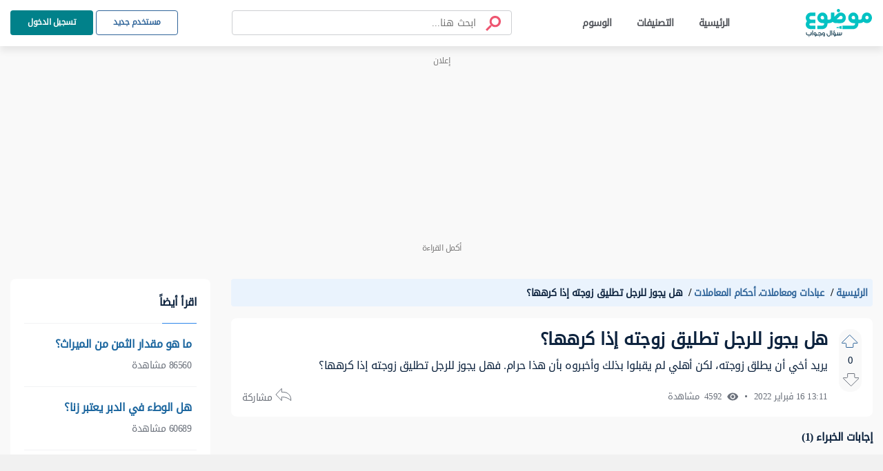

--- FILE ---
content_type: text/html; charset=UTF-8
request_url: https://answers.mawdoo3.com/%D9%87%D9%84-%D9%8A%D8%AC%D9%88%D8%B2-%D9%84%D9%84%D8%B1%D8%AC%D9%84-%D8%AA%D8%B7%D9%84%D9%8A%D9%82-%D8%B2%D9%88%D8%AC%D8%AA%D9%87-%D8%A5%D8%B0%D8%A7-%D9%83%D8%B1%D9%87%D9%87%D8%A7
body_size: 90325
content:
<!DOCTYPE html>
<html lang="ar" dir="rtl">
    
<head>
    <!-- Google tag (gtag.js) -->

    <script async src="https://www.googletagmanager.com/gtag/js?id=G-HK45635168"></script>
    <script async src="https://securepubads.g.doubleclick.net/tag/js/gpt.js"></script>



    <script>

        window.dataLayer = window.dataLayer || [];

        function gtag() {
            dataLayer.push(arguments);
        }

        gtag('js', new Date());

        gtag('config', 'G-HK45635168');

    </script>
    <!-- END Google tag (gtag.js) -->
    
    <title> هل يجوز للرجل تطليق زوجته إذا كرهها؟  - موضوع سؤال وجواب</title>
    
    <meta charset="UTF-8">
    <meta http-equiv="X-UA-Compatible" content="IE=Edge">
    <meta name="keywords" content="عبادات ومعاملات، أحكام المعاملات، هل، يجوز، للرجل، تطليق، زوجته، إذا، كرهها">
    <meta name="viewport" content="width=device-width, initial-scale=1, maximum-scale=5">
    <meta name="description" content="يريد أخي أن يطلق زوجته، لكن أهلي لم يقبلوا بذلك وأخبروه بأن هذا حرام. فهل يجوز للرجل تطليق زوجته إذا كرهها؟" />
    
<script async="async" src="https://cdn.membrana.media/md3/ym.js"></script>
<script>
    window.yieldMasterCmd = window.yieldMasterCmd || [];
    window.yieldMasterCmd.push(function() {
        window.yieldMaster.init({
            pageVersionAutodetect: true
        });
    });
</script>
<meta name="question" content="هل يجوز للرجل تطليق زوجته إذا كرهها؟">
<!-- Facebook Card -->
<meta property="og:title" content="هل يجوز للرجل تطليق زوجته إذا كرهها؟">
<meta property="og:type" content="website">
<meta property="og:url" content="https://answers.mawdoo3.com/هل-يجوز-للرجل-تطليق-زوجته-إذا-كرهها">
<meta property="og:image" content="https://answersassets.mawdoo3.com/assets/qa_logo_colored.png">
<meta property="og:site_name" content="موضوع سؤال وجواب">
    <meta property="og:description" content="يريد أخي أن يطلق زوجته، لكن أهلي لم يقبلوا بذلك وأخبروه بأن هذا حرام. فهل يجوز للرجل تطليق زوجته إذا كرهها؟">
<!-- /Facebook Card -->

<!-- Twitter Card -->
<meta name="twitter:card" content="summary_large_image">
<meta name="twitter:site" content="@mawdoo3">
<meta name="twitter:title" content="هل يجوز للرجل تطليق زوجته إذا كرهها؟">
    <meta name="twitter:description" content="يريد أخي أن يطلق زوجته، لكن أهلي لم يقبلوا بذلك وأخبروه بأن هذا حرام. فهل يجوز للرجل تطليق زوجته إذا كرهها؟">
<meta name="twitter:image" content="https://answersassets.mawdoo3.com/assets/qa_logo_colored.png">
<!-- /Twitter Card -->
<style>
    .share-icon{color:#6d727b;font-size:13px;position:relative}.share-icon .hover-blk{cursor:pointer;font-size:14px}.share-icon .share-btn-icon{background:url(/icons/sprites-icons.svg?v=2) -204px -535px;display:inline-block;height:20px;vertical-align:middle;width:24px}.share-icon .share-blk{align-items:center;background:#fff;border-radius:50px;box-shadow:0 2px 8px hsla(0,0%,44%,.13);display:flex;height:46px;justify-content:center;left:-18px;position:absolute;top:30px;width:132px;z-index:99}.share-icon .share-blk .tool-tip{background:#000;border-radius:50px;color:#fff;font-size:10px;font-weight:700;padding:5px 9px;position:absolute;top:-32px;width:-webkit-fit-content;width:-moz-fit-content;width:fit-content;z-index:999}.share-icon .share-blk .tool-tip.inactive{display:none}.share-icon .share-blk .tool-tip.active{display:block}.share-icon .share-blk.visible{display:block;opacity:1;transition:opacity 2s linear}.share-icon .share-blk.hidden{display:none;opacity:0;transition:visibility 0s .3s,opacity .3s linear}.share-icon .share-blk .twitter-ele svg:focus circle,.share-icon .share-blk .twitter-ele svg:hover circle{fill:#227dd0}.share-icon .share-blk .facebook-ele svg:focus circle,.share-icon .share-blk .facebook-ele svg:hover circle{fill:#013ece}.share-icon .share-blk .copy-ele svg:focus circle,.share-icon .share-blk .copy-ele svg:hover circle{fill:#03545f}.share-icon .share-blk .whats-ele svg:focus circle,.share-icon .share-blk .whats-ele svg:hover circle{fill:#1dba0e}.share-icon .share-blk .facebook-ele{margin-left:.5rem;margin-right:.5rem}.share-icon .share-blk .facebook-share{background:url(/icons/sprites-icons.svg?v=2) -265px -943px;display:block;height:29px;width:30px}.share-icon .share-blk .facebook-share:hover{background:url(/icons/sprites-icons.svg?v=2) -228px -1468px}.share-icon .share-blk .cope-share{background:url(/icons/sprites-icons.svg?v=2) -193px -943px;display:block;height:29px;transform:rotateY(185deg);width:29px}.share-icon .share-blk .cope-share:hover{background:url(/icons/sprites-icons.svg?v=2) -156px -1468px}.share-icon .share-blk .tweter-share{background:url(/icons/sprites-icons.svg?v=2) -229.5px -943px;display:block;height:29px;width:29px}.share-icon .share-blk .tweter-share:hover{background:url(/icons/sprites-icons.svg?v=2) -193px -1468px}.share-icon .share-blk .watsup-share{background:url(/icons/sprites-icons.svg?v=2) -338px -943px;display:block;height:29px;width:29px}@media screen and (max-width:600px){.share-icon .share-blk{justify-content:space-around;padding:0 10px;width:192px}}@media screen and (max-width:768px){.share-icon .share-blk .facebook-ele{margin-left:0;margin-right:0}.share-icon .share-blk .facebook-share{display:block;height:29px;margin:0;width:29px}.share-icon .share-blk .facebook-share,.share-icon .share-blk .facebook-share:hover{background:url(/icons/sprites-icons.svg?v=2) -302px -942px}}

     .ql-editor ol{counter-reset:list-1 list-2 list-3 list-4 list-5 list-6 list-7 list-8 list-9;padding-left:1.5em}.ql-editor ol>li{list-style-type:none}.ql-editor li:before{display:inline-block;white-space:nowrap;width:1.2em}.ql-editor li.ql-direction-rtl:before{margin-left:.3em;margin-right:-1.5em}.ql-editor ol li{counter-increment:list-0;counter-reset:list-1 list-2 list-3 list-4 list-5 list-6 list-7 list-8 list-9}.ql-editor ol li:before{content:counter(list-0,decimal) ". "}.ql-editor ol li.ql-indent-1{counter-increment:list-1}.ql-editor ol li.ql-indent-1:before{content:counter(list-1,lower-alpha) ". "}.ql-editor ol li.ql-indent-1{counter-reset:list-2 list-3 list-4 list-5 list-6 list-7 list-8 list-9}.ql-editor{overflow:visible}.ql-editor ol>li:before{content:none}.ql-editor:after{content:""}.ql-editor>p:first-of-type{margin-top:0}.ql-editor ol li.ql-direction-rtl{padding-right:1em;padding-right:1.5em}.ql-editor li.ql-direction-rtl>.ql-ui:before{margin-left:1.3em!important}.ql-editor ol li[data-list=ordered].ql-indent-1:before{content:counter(list-0,decimal) "."!important;padding-left:10px!important}.ql-editor li[data-list=ordered].ql-indent-1>.ql-ui:before{content:counter(list-1,decimal) "."!important;padding-right:10px!important}.ql-editor ol li[data-list=bullet].ql-indent-1:before{content:""!important}.ql-editor{box-sizing:border-box;counter-reset:list-0;height:100%;outline:none;-o-tab-size:4;tab-size:4;-moz-tab-size:4}.ql-editor ol{margin:0;padding:0}.ql-editor h2,.ql-editor p{counter-reset:list-0 list-1 list-2 list-3 list-4 list-5 list-6 list-7 list-8 list-9}.ql-editor li,.ql-editor ol{padding-left:1.5em}.ql-editor li{list-style-type:none;position:relative}.ql-editor li>.ql-ui:before{display:inline-block;margin-left:-1.5em;margin-right:.3em;text-align:right;white-space:nowrap;width:1.2em}.ql-editor li[data-list=bullet]>.ql-ui:before{content:"•";display:none}.ql-editor li[data-list=bullet]{list-style:disc;margin-right:1.5em;padding-right:0!important}.ql-editor li[data-list=ordered]{counter-increment:list-0;counter-reset:list-1 list-2 list-3 list-4 list-5 list-6 list-7 list-8 list-9}.ql-editor li[data-list=ordered]>.ql-ui:before{content:counter(list-0,decimal) ". "}.ql-editor li[data-list=ordered].ql-indent-1{counter-increment:list-1}.ql-editor li[data-list=ordered].ql-indent-1>.ql-ui:before{content:counter(list-1,lower-alpha) ". "}.ql-editor li[data-list=ordered].ql-indent-1{counter-reset:list-2 list-3 list-4 list-5 list-6 list-7 list-8 list-9}.ql-editor .ql-indent-1.ql-direction-rtl.ql-align-right{padding-right:3em}.ql-editor li.ql-direction-rtl{padding-right:1.5em}.ql-editor li.ql-direction-rtl>.ql-ui:before{margin-left:.3em;margin-right:-1.7em;text-align:left}.ql-editor .ql-direction-rtl{direction:rtl;text-align:inherit}.ql-editor .ql-align-right{text-align:right}.ql-editor .ql-ui{position:absolute}

</style>
<script>
    var signal = {
        User: {
            UserId: null,
            isLoggedIn: false,
            EmailHash: null,
            Gender: null,
            Age: null,
            Country: null
        },
        Content: {
            ContentCategoryLevel1: "عبادات ومعاملات",
            Subsection: "عبادات ومعاملات",
            Keywords: ["عبادات ومعاملات، أحكام المعاملات، هل، يجوز، للرجل، تطليق، زوجته، إذا، كرهها"],
            ArticleId: "25808",
            ArticleTitle: "هل يجوز للرجل تطليق زوجته إذا كرهها؟",
            ArticleAuthorName: null,
            ArticlePublishDate: "13:11  16 فبراير 2022 ",
            ArticleLink: "/هل-يجوز-للرجل-تطليق-زوجته-إذا-كرهها",
            ContentType: "Page",
            IsVideo: false,
            VideoTitle: null,
            VideoLength: null,
            SearchTerm: null,
            Techtype: "Web"
        },
        Page: {
            ChannelLevel1: null,
            pageType : "article"
        },
        Device: {
            Device: ''
        }
    }
</script>
    <link rel="shortcut icon" href="https://answersassets.mawdoo3.com/answers.ico">
    <link rel="canonical" href="https://answers.mawdoo3.com/هل-يجوز-للرجل-تطليق-زوجته-إذا-كرهها
" />
    <link rel="preload" href="/themes/th1/fonts/DroidArabicKufi-Regular.woff" type="font/woff"  as="font" crossorigin="anonymous" />

    <style type="text/css">
      html{
        letter-spacing: -0.5px;
        } 
        
        @font-face {
            font-family: "DroidArabicKufi";
            font-style: normal;
            font-weight: 400;
            src: url(/themes/th1/fonts/DroidArabicKufi-Regular.woff) format("woff");
            /* font-display: fallback; */
            font-display: block;
            /* font-display: swap; */

        }

        @supports (-webkit-touch-callout: none) {
            @font-face {
                font-family: "DroidArabicKufi";
                /* font-weight: bold; */
                font-weight: 700;
                src: url('https://answersassets.mawdoo3.com/assets/DroidArabicKufi-Bold.woff') format("woff");
            }
        }

        .grecaptcha-badge {
            visibility: hidden;
        }

    </style>
    <style>
        @charset "UTF-8";
#headingThree {
  background: #F0F8FF;
  padding: 2px 10px;
  border: 1px solid #E1EDFC;
  border-radius: 4px 4px 0px 0px;
}

.collapseThree ul li {
  font-size: 14px;
}

.card .card-header {
  background: #eaf3fd;
  padding: 5px 10px;
  border: 0;
}
.card .card-header .reference-box {
  display: flex;
  justify-content: space-between;
  font-size: 14px;
}
.card .card-header .reference-box .collapse-btn-hide {
  color: #0D233E;
  margin-top: 9px;
}
.card .ref-box-ele li {
  font-size: 14px;
}
.card .ref-box-ele li .ref-num {
  cursor: pointer;
  color: #1a659e;
}

.sidebar {
  background-color: transparent;
}
.sidebar .main-category {
  font-weight: bold;
  color: #0D233E;
  font-size: 20px;
}
.sidebar .collapse-item {
  cursor: pointer;
}
.sidebar .collapse-item:hover .title {
  color: #1A659E;
}
.sidebar .main-category-group {
  font-weight: bold;
  font-size: 16px;
  line-height: 30px;
  text-align: right;
  margin-bottom: 8px;
  margin-top: 15px;
  background: #E6F2FD;
  border-radius: 4px;
  color: #0D233E;
}
.sidebar .collapse-btn {
  margin-bottom: -3px;
  border-radius: 4px;
}
.sidebar .sublist {
  border-radius: 4px;
}

#home-tabs {
  height: auto;
  background-color: #fff;
  border-radius: 7px;
}

@media only screen and (max-width: 600px) {
  .sidebar .main-category-group {
    margin-top: 12px;
  }
}
@media only screen and (min-width: 375px) and (max-width: 667px) and (-webkit-min-device-pixel-ratio: 2) {
  .sidebar .main-category-group {
    margin-top: 12px;
  }
}
.footer-area .footer-mawdoo3-logo {
  width: 97px;
  height: 42px;
  background: url("/icons/sprites-icons.svg?v=2") 0px 1px;
  cursor: pointer;
}

.footer-item .linkedin-icon {
  width: 17px;
  height: 17px;
  background: url("/icons/sprites-icons.svg?v=2") -263px -1223px;
  display: inline-block;
}
.footer-item .Twitter-icon {
  width: 17px;
  height: 17px;
  background: url("/icons/sprites-icons.svg?v=2") -206px -1223px;
  display: inline-block;
}
.footer-item .facebook-icon {
  width: 17px;
  height: 18px;
  background: url("/icons/sprites-icons.svg?v=2") -320px -1223px;
  display: inline-block;
}
.footer-item .instagram-icon {
  width: 17px;
  height: 18px;
  background: url("/icons/sprites-icons.svg?v=2") -150px -1224px;
  display: inline-block;
  margin-top: 3px;
}

.loader-blk {
  display: flex;
  min-height: 300px;
}

.height-0 {
  height: 0px;
}

.fw-semi-bold {
  word-break: break-word !important;
}

.tags-card .card-image,
.full-category-card .card-image,
.subcategory-card .card-image {
  top: 26px;
  border-radius: 3px;
}

.no-border {
  border: 0px !important;
}

.question-post-body-wrap .accordion > .card:first-of-type {
  border-bottom: 1px solid rgba(0, 0, 0, 0.125) !important;
}

.link-color {
  color: #1a659e;
}

.word-break {
  word-break: break-word;
}

.tag-card .card-image,
.full-category-card .card-image {
  width: 58px;
  height: 58px;
}

.tags-card .card-body,
.full-category-card .card-body,
.subcategory-card .card-body {
  padding-top: 16px;
  padding-bottom: 8px;
}

.card-body .category-name {
  font-size: 14px;
}

.card-body .category-question-count {
  font-size: 12px;
  color: #000;
}

.card-body .category-descreption {
  font-size: 12px;
  padding-top: 6px;
}

.card-body .category-name {
  font-size: 16px;
}

.card-body .category-question-count {
  font-size: 14px;
  color: #000;
}

.card-body .shared-font {
  color: #000;
  font-weight: bold;
  line-height: 30px;
  text-align: center;
}

.tag-title {
  background: #eaf3fd;
  padding: 5.5px 17px;
  border-radius: 15px;
  color: #114d93;
  font-weight: bold;
  margin-top: 5px;
}

.mx-n0 {
  margin-left: -10px;
  margin-right: -10px;
}

.hero-area.space {
  padding-top: 24px;
  padding-bottom: 24px;
}

.breadcrumb-container ul li a,
.breadcrumb-container ul li span {
  font-size: 14px !important;
  font-weight: bold !important;
}

.header-area.fixed-top {
  box-shadow: 0 7px 10px rgba(0, 0, 0, 0.08);
}

.questions-card .media-body {
  padding-right: 0;
}

#search-field {
  width: 84%;
}

.search-container button[type=submit].search-btn-box img {
  width: 24px;
  height: 24px;
}

.ref-title {
  color: red;
}

.collapse-item {
  display: flex;
  justify-content: space-between;
  flex-wrap: wrap;
  align-items: flex-start;
  padding: 2px;
}

.collapse-item .item {
  display: inline-block;
  color: #000000;
  width: calc(100% - 20px);
}

.collapse-item.sublist .subitem:first-child {
  margin-top: -16px;
  min-height: 19px;
}

.collapse-item .item .title {
  display: inline-block;
}

.collapse-item .item a {
  display: block;
  padding-top: 8px;
  margin: 5px 0;
}

.collapse-item .item img {
  vertical-align: top;
}

.collapse-item .collapse-icon {
  display: inline-block;
  text-align: left;
  color: #0D233E;
  padding-left: 4px;
  padding-top: 5px;
}

.la-angle-down {
  width: 12px;
  height: 7px;
  background: url("/icons/sprites-icons.svg?v=2") -240px -1174px;
  display: inline-block;
}

.la-angle-up {
  width: 11px;
  height: 7px;
  background: url("/icons/sprites-icons.svg?v=2") -290px -1174px;
  display: inline-block;
}

.collapse-item.sublist {
  margin-top: -23px;
  padding-top: 0px;
  padding-right: 16px;
  padding-bottom: 0px !important;
}

.collapse-item.sublist .subitem {
  display: flex;
  margin-bottom: 0;
  min-height: 28px;
  line-height: 20px !important;
}

.collapse-item.sublist .subitem .content {
  display: inline-block;
  flex-grow: 1;
  border-radius: 4px;
  padding-right: 6px;
  padding-left: 6px;
  margin-left: -12px;
  margin: -1px 0px;
  transition: background 250ms ease-out;
  position: relative;
  top: 0px;
}

.collapse-item.sublist .subitem .content a:hover {
  background-color: #F2F3F4;
}

.collapse-item.sublist .subitem .subitem-ui {
  display: inline-flex;
  justify-content: start;
  border-right: 1px solid;
  position: relative;
  top: 14px;
}

.first-border {
  min-height: 16px;
  display: flex;
  display: inline-flex;
  justify-content: start;
  border-right: 1px solid;
  position: relative;
  top: 20px;
}

.collapse-item.sublist .subitem:last-child .subitem-ui {
  border-right: unset !important;
}

.collapse-item.sublist .subitem .subitem-ui .line {
  height: 1px;
  background-color: #01818a;
  width: 7px;
  margin-right: 0px;
}

.collapse-item.sublist .subitem .subitem-ui .circle {
  width: 5px;
  height: 5px;
  border: 1px solid #01818a;
  background-color: #F2F3F4;
  border-radius: 5px;
  margin-top: -2px;
}

.generic-list-item-highlight li a {
  padding: 0px 5px !important;
  margin-right: -4px;
  border-radius: 5px;
}

.generic-list-item li a {
  color: #6c727c;
  display: block;
  margin: 5px 0;
  position: relative;
  transition: all 0.3s;
}

.no-border {
  border: 0px;
  border-radius: 4px;
}

#layout {
  min-height: 100vh;
  display: flex;
  flex-direction: column;
  background: #f9f9f9;
  margin-top: 67px;
}

/* start footer css */
.footer-area {
  margin-top: auto;
  background: #175962;
}

.footer-area .ele-blk {
  justify-content: center;
}

.footer-area .ele-blk .ele-item,
.footer-area .static {
  color: #fff;
  font-weight: bold;
}

.footer-area li svg path {
  fill: #fff;
}

.footer-area {
  padding: 30px 0px;
}

.copy-blk {
  margin-bottom: -7px;
}

/* end footer css */
.panel-quote {
  width: -webkit-fit-content;
  width: -moz-fit-content;
  width: fit-content;
  background-color: #ECF6F8 !important;
  border-radius: 4px;
  padding: 1.5rem 1rem;
  position: relative;
}

.panel-quote::before {
  content: url("/icons/single-qoute.svg");
  height: 25px;
  width: 16.5px;
  position: absolute;
  left: 16px;
  top: -13px;
}

.panel-quote::after {
  content: url("/icons/single-qoute.svg");
  height: 25px;
  width: 16.5px;
  position: absolute;
  left: 35px;
  top: -13px;
}

.panel-info {
  background-color: #F0F8FF;
  background-color: #F0F8FF;
  border-radius: 4px;
  padding: 1rem;
  padding-right: calc(27px + 1em);
  position: relative;
}

.panel-item-container span {
  background: transparent;
}

.panel-info::before {
  content: url("/icons/info.svg");
  width: 16px;
  height: 16px;
  position: absolute;
  right: 16px;
  top: 19px;
}

.panel-warning {
  background-color: #FFFAEB;
  border-radius: 4px;
  padding: 1rem;
  padding-right: calc(27px + 1em);
  position: relative;
}

.panel-warning::before {
  content: url("/icons/warning.svg");
  width: 16px;
  height: 16px;
  position: absolute;
  right: 11px;
  top: 16px;
}

.panel-success {
  background-color: #F1FAF1;
  border-radius: 4px;
  padding: 1rem;
  padding-right: calc(27px + 1em);
  position: relative;
}

.panel-success::before {
  content: url("/icons/check.svg");
  width: 16px;
  height: 16px;
  position: absolute;
  right: 16px;
  top: 19px;
}

.panel-error {
  background-color: #FFEFEE;
  border-radius: 4px;
  padding: 1rem;
  padding-right: calc(27px + 1em);
  position: relative;
}

.panel-error::before {
  content: url("/icons/xicon.svg");
  width: 16px;
  height: 16px;
  position: absolute;
  right: 16px;
  top: 19px;
}

.panel-comment {
  background-color: #F9F9F9;
  border-radius: 4px;
  padding: 1rem;
  padding-right: calc(27px + 1em);
  position: relative;
}

.panel-comment::before {
  content: url("/icons/comment.svg");
  width: 16px;
  height: 16px;
  position: absolute;
  right: 16px;
  top: 19px;
}

.panel-note {
  background-color: #FFF5EE;
  border-radius: 4px;
  padding: 1rem;
  padding-right: calc(27px + 1em);
  position: relative;
}

.panel-note::before {
  content: url("/icons/note.svg");
  width: 16px;
  height: 16px;
  position: absolute;
  right: 16px;
  top: 19px;
}

.answer-body {
  padding-right: 14px;
}
.answer-body .verified-answer-container {
  margin-bottom: 10px;
}
.answer-body .verified-answer-container .verified-answer-title {
  vertical-align: middle;
  font-weight: bold;
  font-style: normal;
  color: #0e873d;
  font-size: 14px;
}

.upvotejs .check-icon {
  width: 16px;
  height: 16px;
  background: url("/icons/sprites-icons.svg?v=2") -206px -292px;
  display: inline-block;
  vertical-align: top;
}

.gray-bg {
  background-color: #f9f9f9;
}

.search-container {
  border: 1px solid #CDCFD2;
  box-sizing: border-box;
  border-radius: 4px;
  padding: 7px 8px;
}

#pagination-search .search-container {
  width: 100%;
  max-width: 406px;
  position: relative;
}

#pagination-search .search-container .search-btn-box {
  padding: 0 0.4rem;
}

#pagination-search .la-search {
  transform: scaleX(-1);
  -moz-transform: scaleX(-1);
  -webkit-transform: scaleX(-1);
  -ms-transform: scaleX(-1);
}

.x-icon {
  position: absolute;
  left: 12px;
  top: 12px;
  font-size: 18px;
}

.search-container .search-field {
  background: transparent;
  border: none;
}

.search-container input[type=search].search-field::-webkit-search-cancel-button {
  /* Remove default */
  -webkit-appearance: none;
}

.search-container #header-search-form input[type=search].search-field {
  font-size: 15px;
  line-height: 27px;
  color: #0D233E;
}

.active-search .search-container #header-search-form input[type=search].search-field {
  line-height: 29px;
}

.search-container #header-search-form input[type=search].search-field::-moz-placeholder {
  text-overflow: ellipsis;
  font-size: 14px;
  line-height: 27px;
  color: #51545A;
}

.search-container #header-search-form input[type=search].search-field:-ms-input-placeholder {
  text-overflow: ellipsis;
  font-size: 14px;
  line-height: 27px;
  color: #51545A;
}

.search-container #header-search-form input[type=search].search-field::placeholder {
  text-overflow: ellipsis;
  font-size: 14px;
  line-height: 27px;
  color: #51545A;
}

.search-field::-moz-placeholder {
  font-size: 14px;
  line-height: 23px;
  color: #51545A;
}

.search-field:-ms-input-placeholder {
  font-size: 14px;
  line-height: 23px;
  color: #51545A;
}

.search-field::placeholder {
  font-size: 14px;
  line-height: 23px;
  color: #51545A;
}

.search-container.is-focused #header-search-form input[type=search].search-field::-moz-placeholder {
  font-size: 15px;
  line-height: 29px;
  color: #6C727C;
}

.search-container.is-focused #header-search-form input[type=search].search-field:-ms-input-placeholder {
  font-size: 15px;
  line-height: 29px;
  color: #6C727C;
}

.search-container.is-focused #header-search-form input[type=search].search-field::placeholder {
  font-size: 15px;
  line-height: 29px;
  color: #6C727C;
}

.search-container .search-btn-box {
  font-size: 1.6rem;
  padding: 0 1rem;
  border: none;
  background: transparent;
  color: #6C727C;
}
.search-container .search-btn-box .search-icon {
  width: 24px;
  height: 23px;
  background: url("/icons/sprites-icons.svg?v=2") -232px -225px;
  transform: rotateY(0deg);
}

.search-tabs-container #search-tabs,
.search-tabs-container #hs-search-tabs {
  border-bottom: 1px solid #CDCFD2;
  margin-bottom: 18px;
}

.search-container.header-search button[type=reset] {
  display: none;
  flex-grow: 0;
  padding-left: 0;
}

.search-container.header-search button[type=button] {
  display: none;
  flex-grow: 0;
  padding-left: 0;
}

#filter-tabs,
#profile-tabs {
  border-bottom: 1px solid #E7E8E9;
}

.search-tabs-container #search-tabs .nav-link,
.search-tabs-container #hs-search-tabs .nav-link,
#filter-tabs .nav-link,
#profile-tabs .nav-link {
  font-size: 14px;
  line-height: 27px;
  font-weight: normal;
  text-align: right;
  color: #6C727C;
  cursor: pointer;
  border-top: none;
  border-left: none;
  border-right: none;
}

#profile-tabs .nav-link {
  cursor: initial;
}

.search-tabs-container .x-scroll-container {
  width: 100%;
  overflow-x: scroll;
  overflow-y: hidden;
}

.search-tabs-container .x-scroll-container::-webkit-scrollbar {
  display: none;
}

#filter-tabs .nav-link,
#profile-tabs .nav-link {
  color: #44474B;
  min-width: 144px;
  text-align: center;
  padding: 8px 21.5px;
}

.disable-tab {
  pointer-events: none;
  cursor: default;
}

.search-tabs-container #search-tabs .nav-link.active,
.search-tabs-container #hs-search-tabs .nav-link.active,
#filter-tabs .nav-link.active,
#profile-tabs .nav-link.active {
  font-weight: bold;
  color: #015056;
  border: none;
  border-bottom: 2px solid #015056;
  background: transparent;
}

#profile-tabs .nav-link.active {
  border-bottom-color: #015056;
}

#filter-tabs .nav-link.active {
  color: #015056;
}

.search-user-card {
  display: flex;
  align-items: center;
  background: #FFFFFF;
  text-align: right;
  padding: 4px 16px;
  margin-bottom: 1rem;
  border-radius: 8px;
}

.search-user-card .avatar-img {
  display: inline-block;
  width: 50px;
  height: 50px;
  border-radius: 100%;
  background-color: #FFFFFF;
  overflow: hidden;
  margin-left: 1rem;
}

.search-user-card .user-name {
  font-weight: bold;
  font-size: 18px;
  line-height: 34px;
}

.search-user-card .user-major {
  font-size: 14px;
  line-height: 27px;
  color: #6C727C;
}

.search-question-card {
  padding: 1rem;
  margin-bottom: 1rem;
  background-color: #FFFFFF;
  text-align: right;
  border-radius: 8px;
}

.search-question-card .search-question-category {
  background: #D8F2F3;
  border-radius: 4px;
  padding: 0 8px;
  color: #0D233E;
  font-size: 12px;
  line-height: 23px;
  margin-left: 8px;
}

.search-question-card .question-tag,
.question-tag {
  background: #EAF3FD;
  border: 1px solid #E1EDFC;
  box-sizing: border-box;
  border-radius: 16px;
  font-size: 12px;
  line-height: 25px;
  color: #104D93;
  padding-left: 8px;
  padding-right: 4px;
  margin-left: 9px;
}

.search-question-card .question-tag img,
.question-tag img {
  width: 16px;
  height: 16px;
  border-radius: 100%;
  margin-left: 8px;
  background-color: #FFFFFF;
}

.search-category-card {
  display: flex;
  align-items: center;
  padding: 2px 1rem;
  margin-bottom: 1rem;
  background-color: #FFFFFF;
  text-align: right;
  border-radius: 8px;
}

.search-category-card .search-category-avatar {
  background-color: #C4C4C4;
  border-radius: 3px;
  overflow: hidden;
  margin-left: 1rem;
}

.search-category-card .category-name {
  font-weight: bold;
  font-size: 18px;
  line-height: 34px;
  text-align: right;
}

.search-question-number {
  margin-top: -7px;
}

.search-tag-card {
  display: flex;
  align-items: center;
  padding: 11px 1rem 12px;
  margin-bottom: 1rem;
  background-color: #FFFFFF;
  text-align: right;
  border-radius: 8px;
}

.search-tag-card .search-tag-avatar {
  width: 55px;
  height: 55px;
  background-color: #E0EFFF;
  border-radius: 4px;
  overflow: hidden;
  margin-left: 1rem;
}

.search-tag-text-container {
  height: 55px;
}

.search-tag-card .tag-name {
  padding: 0 8px;
  background-color: #EAF3FD;
  border: 1px solid #E1EDFC;
  box-sizing: border-box;
  border-radius: 4px;
  font-weight: bold;
  font-size: 18px;
  line-height: 33px;
  text-align: right;
  color: #3388e8;
}

.search-container #header-search-form .la-search {
  color: #EF5570;
}

.menu-wrapper {
  min-height: 67px;
}

.groups-content .card-item .work.sub-title {
  font-size: 16px !important;
  font-weight: unset;
}

.groups-content .card-item p {
  word-break: break-word;
}

.search-container.header-search {
  padding: 3px 13px;
  flex-basis: 0;
  flex-grow: 1;
  margin-left: 8px;
  margin-right: 16px;
  max-width: 406px;
  right: 45%;
  left: 25%;
  top: 10.5px;
  bottom: 10.5px;
}

.search-container.header-search form {
  width: 100%;
}

.search-container.header-search button[type=cancel] {
  display: none;
  padding-left: 0;
  flex-grow: 0;
}

.search-container.header-search button[type=back] {
  padding-right: 0;
  flex-grow: 0;
  display: none;
}

.close-icon {
  position: absolute;
  left: 0;
  top: 6px;
}

.bd-search {
  position: relative;
}

#nav-header.active-search .header-search .bd-search {
  padding: 0 16px;
  height: 36px;
}

.search-container.header-search button[type=submit] {
  padding-right: 0;
  flex-grow: 0;
}

.search-container.header-search.is-focused button[type=button] {
  display: block;
}

#nav-header.active-search {
  position: absolute;
  left: 0;
  right: 0;
}

#nav-header.active-search .search-container.header-search {
  position: absolute;
  background: #FFFFFF;
  left: 0;
  right: 0;
  top: 0;
  bottom: 0;
  z-index: 99999;
  display: flex;
  align-items: center;
  justify-content: center;
  max-width: 100%;
  border-color: transparent;
  margin: 0;
  min-height: 48px;
}

#nav-header .search-container.header-search::after {
  content: "";
  width: 0;
  height: 0;
  opacity: 0;
}

#nav-header.active-search .search-container.header-search::after {
  content: "";
  width: 100vw;
  height: 100vh;
  top: 100%;
  opacity: 1;
  position: absolute;
  background: #000000ab;
}

#nav-header.active-search .search-container.header-search #header-search-form {
  max-width: 600px;
  border: 1px solid #01818A;
  box-sizing: border-box;
  border-radius: 4px;
  box-shadow: 0px 0px 0px 2px #d8f2f3;
}

#nav-header .search-container.header-search .search-result-container {
  display: none;
  height: 0;
  width: 0;
  background: #FFFFFF;
  border-radius: 0px 0px 8px 8px;
}

#nav-header.active-search .search-container.header-search .search-result-container {
  height: 0;
  margin: auto;
  width: 100%;
  max-width: 600px;
  position: absolute;
  display: block;
  z-index: 99999;
  background: #FFFFFF;
  top: 0;
  overflow: hidden;
}

#nav-header.active-search .search-container.header-search.is-focused .search-result-container {
  height: auto;
  min-height: 439px !important;
}

#nav-header.active-search .logo {
  display: none;
}

#nav-header .main-logo {
  width: 96px;
  height: 41px;
  background: url("/icons/sprites-icons.svg?v=2") 0px -112px;
  cursor: pointer;
}

.search-container.header-search .search-result-container .view-all {
  padding: 16px 56px 16px 32px;
  font-weight: bold;
  font-size: 14px;
  line-height: 27px;
  color: #1A659E;
  text-align: right;
  border-top: 1px solid #E7E8E9;
  max-width: 646px;
  margin: 0 auto;
}

.search-container.header-search .search-tabs-container {
  padding: 16px 16px 0 16px;
  min-height: 375px;
}

.search-container.header-search .tab-content {
  padding: 0 26px;
}

.search-container.header-search .search-tabs-container #hs-search-tabs {
  border-bottom: 1px solid #F2F3F4;
}

.search-container.header-search .search-tag-card .tag-name {
  border-radius: 18.5px;
}

.search-focus-area {
  z-index: 1;
  position: absolute;
  top: 100%;
  display: flex;
  justify-content: center;
  width: 0px;
  height: 0px;
}

#nav-header.active-search .search-focus-area {
  width: 100vw;
  min-height: 100vh;
}

.search-auto-fill-icon {
  width: 28px;
  height: 27px;
  background: url("/icons/sprites-icons.svg?v=2") -261px -409px;
}

.search-highlight {
  font-weight: bold;
}

.search-result-item:hover {
  background-color: #EEE;
}

.text-dot {
  width: 3px;
  height: 3px;
  border-radius: 100px;
  background-color: #6C727C;
  display: inline-block;
  margin-left: 10px;
  margin-right: 10px;
}

.fs-15 {
  font-size: 15px !important;
}

.h2-font-size {
  font-size: 16px;
}

.off-canvas-menu-list > li > a {
  color: #0d233e;
  font-weight: 500;
  text-transform: capitalize;
  display: -ms-flex;
  display: flex;
  align-items: center;
  justify-content: space-between;
  padding: 6px 4px 0px 4px !important;
}

.off-canvas-menu-list .all-Categories {
  padding-bottom: 6px !important;
}

/***** Breadcrumb Styles *****/
.breadcrumb-container {
  margin-bottom: 17px;
}

.breadcrumb-container-category {
  margin-bottom: 15px !important;
}

.breadcrumb-container-top {
  padding-top: 24px;
}

.breadcrumb-container ul {
  display: block;
  background-color: #eaf3fd;
  border-radius: 4px;
  padding: 6px 8px;
  text-align: right;
}

.breadcrumb-container ul li {
  font-size: 12px;
  line-height: 23px;
  display: inline;
}

.breadcrumb-container ul li:not(:last-child) a {
  color: #30659A;
}

.breadcrumb-container ul li:last-child a {
  color: #51545A;
}

.breadcrumb-container ul li:not(:last-child) .with-backslash::after, .slash::after {
  content: "/";
  width: 5px;
  color: #0d0d0d;
  display: inline;
  text-align: center;
  font-weight: bold;
  font-size: 16px;
  margin: 0px 5px;
}

.question-card-meta {
  display: flex;
  align-items: center;
}
.question-card-meta .views-icon {
  width: 17px;
  height: 12px;
  background: url("/icons/sprites-icons.svg?v=2") -266px -539px;
  display: inline-block;
  margin-left: 6px;
  vertical-align: middle;
}

/*** EOF breadcrumb styles ***/
.homepage-title-container {
  margin-left: 16px;
  margin-bottom: 11px;
}

/*** Category Card ***/
.tag-card,
.category-card,
.subcategory-card {
  border-radius: 8px;
  background-color: #FFFFFF;
  height: 100%;
}

.team-card {
  min-width: 146px;
}

.tag-card .card-header,
.category-card .card-header,
.subcategory-card .card-header {
  width: 100%;
  height: 35px;
  background-color: #D8F2F3;
  border: none;
  margin-bottom: 14px;
  padding: 0;
  padding-top: 16px;
}

.tag-card .card-image,
.subcategory-card .card-image {
  position: absolute;
  display: block;
  top: 16px;
  border-radius: 4px;
  border: 1px solid #FFFFFF;
}

.card-link {
  display: flex;
  justify-content: center;
}

.tag-card .card-body,
.subcategory-card .card-body {
  padding: 8px 8px 17px 8px;
  text-align: center;
}

.category-card .card-body {
  min-height: 150px;
  padding: 8px 8px 17px;
  text-align: center;
}

.category-card .card-body .category-descreption {
  font-size: 14px;
  color: #6C727C;
  padding-top: 10px;
  overflow-wrap: break-word;
}

/*** EOF Category Card ***/
/*** Related Questions Card ***/
.related-question-card {
  margin-bottom: 1px;
}

/*** EOF Related Questions Card ***/
/*** User Profile ***/
.hero-content.user-profile .media-img {
  height: 72px;
  width: 72px;
  border-radius: 100%;
}

.hero-content.user-profile .media-img img {
  border-radius: 100%;
}

.hero-area .user-bio {
  font-size: 18px;
}
.hero-area .user-certificates {
  margin-bottom: 21px;
  font-size: 16px;
}

.list-inline-item {
  margin-left: 0.5rem;
  margin-right: 0 !important;
}

.category-item {
  font-weight: bold;
}

.experties-item {
  border-radius: 4px;
  background-color: #D8F2F3;
  padding: 1px 8px 0px;
  margin-bottom: 8px;
  color: #0D233E;
}

.experties-item a {
  color: #0D233E;
}

.hero-area.profile-hero {
  padding-bottom: 3px;
}

.user-profile .media-card .media-body {
  padding-right: 19px;
}
.user-profile .media-card .media-body .user-info {
  margin-top: 6px;
}

/*** EOF User Profile ***/
/*** Team Card CSS ***/
.team-member-card {
  padding: 0 10px 0 4px;
}

.team-member-card .category-card .card-header {
  margin-bottom: 18px;
}

.team-member-card .category-card .card-body {
  padding: 4px 8px 12.42px 8px;
  min-height: 60px;
}

.team-member-card .category-card .card-image {
  top: 16px;
}

.team-member-card .team-card .card-image {
  top: 16px;
}

/*** EOF Team Card CSS ***/
span.ql-split__part-0-0.ql-split__part {
  display: block;
}

span.ql-split__part-1-0.ql-split__part {
  margin-right: 12%;
}

/*** Tags Card CSS ***/
.tags-card {
  margin-bottom: 30px;
}

.tags-card .card-header {
  height: 56px;
  padding-top: 26px;
  margin-bottom: 27px;
  border-radius: 8px 8px 0px 0px;
}

.tags-card .card-image {
  top: 26px;
  border-radius: 3px;
  position: absolute;
}

.tag-name-chip {
  font-weight: bold;
  font-size: 14px;
  line-height: 30px;
  text-align: center;
  color: #104D93;
  background: #EAF3FD;
  border: 1px solid #E1EDFC;
  box-sizing: border-box;
  border-radius: 18.5px;
  padding: 0 16px;
  margin: 0 auto;
  width: -webkit-fit-content;
  width: -moz-fit-content;
  width: fit-content;
}

.tag-question-count {
  font-size: 14px;
  line-height: 27px;
  text-align: center;
  color: #0D233E;
  margin-top: 8px;
  margin-bottom: 8px;
}

/*** EOF Tags Card CSS ***/
/*==== collapse-btn =====*/
.collapse-btn {
  color: #6c727c;
  transition: all 0.3s;
}

.collapse-btn.theme-btn-outline {
  color: #2d86eb;
}

.collapse-btn.theme-btn-outline:hover {
  color: #fff;
}

.collapse-btn:hover {
  color: #2d86eb;
}

.collapse-btn[aria-expanded=true] .collapse-btn-show {
  display: inline-block;
}

.collapse-btn[aria-expanded=true] .collapse-btn-hide {
  display: none;
}

.collapse-btn[aria-expanded=false] .collapse-btn-show {
  display: none;
}

.user-panel .instagram-profile {
  width: 35px;
  height: 35px;
  background: url("/icons/sprites-icons.svg?v=2") -291px -785px;
  display: block;
}
.user-panel .linkedin-profile {
  width: 35px;
  height: 35px;
  background: url("/icons/sprites-icons.svg?v=2") -248px -785px;
  display: block;
}
.user-panel .facebook-profile {
  width: 35px;
  height: 35px;
  background: url("/icons/sprites-icons.svg?v=2") -205px -785px;
  display: block;
}
.user-panel .tweter-profile {
  width: 35px;
  height: 35px;
  background: url("/icons/sprites-icons.svg?v=2") -162px -785px;
  display: block;
}

.instagram-sm {
  width: 29px;
  height: 29px;
  background: url("/icons/sprites-icons.svg?v=2") -285px -716px;
  display: block;
}

.linkedin-sm {
  width: 29px;
  height: 29px;
  background: url("/icons/sprites-icons.svg?v=2") -248px -716px;
  display: block;
}

.facebook-sm {
  width: 29px;
  height: 29px;
  background: url("/icons/sprites-icons.svg?v=2") -211px -716px;
  display: block;
}

.tweter-sm {
  width: 29px;
  height: 29px;
  background: url("/icons/sprites-icons.svg?v=2") -174px -716px;
  display: block;
}

.v-align-m {
  vertical-align: middle;
}

.education-icon {
  width: 24px;
  height: 23px;
  background: url("/icons/sprites-icons.svg?v=2") -208px -654px;
  display: inline-block;
  vertical-align: middle;
}

.job-icon {
  width: 20px;
  height: 20px;
  background: url("/icons/sprites-icons.svg?v=2") -258px -653px;
  display: inline-block;
  vertical-align: middle;
}

.dropdown-menu .user {
  width: 15px;
  height: 18px;
  background: url("/icons/sprites-icons.svg?v=2") -207px -351px;
  display: inline-block;
  vertical-align: middle;
}
.dropdown-menu .switch {
  width: 19px;
  height: 18px;
  background: url("/icons/sprites-icons.svg?v=2") -262px -351px;
  display: inline-block;
  vertical-align: middle;
}

.close-search-icon {
  width: 17px;
  height: 18px;
  background: url("/icons/sprites-icons.svg?v=2") -203px -413px;
  display: inline-block;
}

.close-side {
  margin-top: 13px;
  margin-left: 2px;
}

.attatch-icon {
  width: 14px;
  height: 13px;
  background: url("/icons/sprites-icons.svg?v=2") -187px -1171px;
  display: inline-block;
}

.verified-answer-icon {
  width: 21px;
  height: 24px;
  background: url("/icons/sprites-icons.svg?v=2") -260px -287px;
  display: inline-block;
  margin-left: 1px;
  margin-right: 6px;
  vertical-align: middle;
}

.question-area-pading {
  padding-top: 1.5rem;
  padding-bottom: 40px;
}

.sticky-question-container {
  display: none !important;
}

@media screen and (max-width: 768px) {
  #user-profile #filter-tabs.one-tab {
    max-width: 170px;
    margin: 0 !important;
  }

  .answer-wrap .answer-body svg {
    width: 100%;
  }

  #layout .copy-blk {
    padding-top: 5px !important;
  }
  #layout .footer-item {
    margin-bottom: 0px;
  }
  #layout .fs-sm-15 {
    font-size: 15px !important;
  }

  .card-body .team-title-blk {
    font-size: 14px !important;
  }
  .card-body .read-more {
    font-size: 18px !important;
  }

  .card-item.bg-transparent {
    font-size: 14px !important;
  }

  .menu-icon-blk {
    padding-top: 5px;
    padding-right: 8px;
    padding-left: 8px;
  }
  .menu-icon-blk .mobile-menu-icon {
    width: 20px;
    height: 16.5px;
    background: url("/icons/sprites-icons.svg?v=2") -176px -1338px;
    display: inline-block;
  }

  #layout .footer-mob-blk {
    display: block !important;
    margin: 0 16px;
  }

  .search-result-item:hover {
    background-color: inherit;
  }

  #nav-header.active-search .search-container.header-search #header-search-form {
    border: none;
    box-shadow: none;
  }

  #nav-header.active-search .search-container.header-search .search-result-container {
    height: auto;
  }

  .search-result-item {
    padding-left: 18px;
    padding-right: 22px;
  }

  #nav-header.active-search .header-search .bd-search {
    padding: 0 12px 0 6px;
    height: auto;
  }

  .user-profile .media-card .media-body {
    padding-right: 16px;
  }

  .hero-area .user-bio {
    font-size: 15px;
  }
  .hero-area .user-certificates {
    font-size: 15px;
  }

  .share-icon .share-blk .tool-tip {
    padding: 3px 2px;
    right: -64px;
    width: 100px;
    text-align: center;
  }

  .footer-item {
    padding: 0 8px !important;
  }

  .share-icon .share-blk {
    top: 30px;
  }

  .before-share-line {
    display: block;
    border-top: 1px solid rgba(0, 0, 0, 0.1);
    padding-top: 0.5rem;
    margin-top: 0.5rem;
  }

  .vote-share-blk {
    display: flex;
  }

  /* start footer css */
  .footer-mob-blk {
    display: block !important;
    margin: 0 16px;
  }

  .footer-mob-blk .ele-blk li a {
    font-weight: normal !important;
    font-size: 14px;
  }

  .footer-mob-blk .ele-blk li {
    margin-right: 0 !important;
  }

  .footer-mob-blk .copy-blk,
.follow-blk {
    margin-top: 24px !important;
  }

  .copyright-desc {
    padding: 0px;
  }

  .footer-mob-blk .info-blk {
    justify-content: space-between !important;
  }

  .follow-blk {
    padding: 0 !important;
  }

  /* end footer css */
  .full-width {
    margin-left: -15px;
    margin-right: -15px;
  }

  .full-width-m-4 {
    margin-left: -4px;
    margin-right: -4px;
  }

  #layout {
    margin-top: 192px;
  }

  .no-padding {
    padding: 0 !important;
  }

  .breadcrumb-container ul {
    background-color: #eaf3fd;
    margin-left: -15px !important;
    margin-right: -15px !important;
    border-radius: 0 !important;
    padding: 6px 16px;
  }

  .popular-questions .media-body .href {
    width: 261px;
    color: #30659A;
  }

  .homepage-title-container {
    margin-bottom: 8px;
  }

  .question-highlight {
    padding-bottom: 9px;
  }

  .question-card-meta {
    justify-content: space-between;
  }

  .popular-questions .card:first-child {
    margin-right: 0px !important;
  }

  .popular-questions .card:last-child {
    margin-left: 0px !important;
  }

  .popular-questions .divider {
    display: none !important;
  }

  .popular-questions h3 {
    padding-bottom: 0px !important;
  }

  .hero-content .d-flex {
    padding-bottom: 6px !important;
  }

  .hero-content .section-desc {
    padding-bottom: 0px !important;
  }

  .tag-img-ele {
    width: 45px;
    height: 45px;
    margin-top: -10px;
  }

  .hero-content .tag-info .section-title {
    font-size: 14px !important;
    padding: 0px 10px;
    line-height: 27px !important;
    margin-top: 2px;
  }

  .tag-info span {
    font-size: 14px;
  }

  .hero-area.space {
    padding-top: 21px;
    padding-bottom: 16px;
  }

  .hero-area .container {
    padding-right: 16px;
    padding-left: 16px;
  }

  .question-post-body-wrap {
    padding-bottom: 8px !important;
  }

  .vote-blk.mob span {
    margin-top: 5px;
    margin-bottom: 0px;
    margin-left: 6px;
    margin-right: 6px;
  }

  .question-area .answer-wrap .question-post-body-wrap {
    padding-bottom: 8px !important;
  }

  .question-area-pading {
    padding-top: 17px;
    padding-bottom: 0px;
  }

  .answervotes.mob .check {
    background-position: 0px 15px !important;
  }

  .answer-wrap .answer-body {
    padding-right: 0px;
  }

  #nav-header .main-logo {
    width: 96px;
    height: 42px;
    background: url("/icons/sprites-icons.svg?v=2") -205px -1394px;
    cursor: pointer;
    margin-right: 7px;
  }

  #search-content .tab-pane {
    margin-left: -15px !important;
    margin-right: -15px !important;
  }

  .card-item {
    margin-bottom: 16px;
  }

  .cut-space {
    margin-top: -20px !important;
  }

  #pagination-search .search-container {
    display: none;
  }

  #filter-tabs .nav-item {
    flex-grow: 1;
  }

  #filter-tabs .nav-link {
    text-align: center;
  }

  #search-tabs {
    display: flex;
    justify-content: space-between;
    width: -webkit-max-content;
    width: -moz-max-content;
    width: max-content;
  }

  .questions,
.mx-sm-n15,
.ajax-questions {
    margin-left: -10px;
    margin-right: -10px;
  }

  .expert-answers-tab {
    margin: 0 !important;
  }

  .search-tabs-container #search-tabs .nav-link {
    padding-left: 12px;
    padding-right: 12px;
    text-align: center;
  }

  .search-container #header-search-form input[type=search].search-field {
    font-size: 16px !important;
  }

  .search-focus-area {
    background: #fff !important;
  }

  #pagination-search .search-container {
    margin: auto;
  }

  .collapse-item .item {
    width: calc(100% - 48px);
  }

  .collapse-item .collapse-icon {
    padding: 6px 0;
  }

  .search-container.header-search .search-tabs-container #hs-search-tabs {
    margin-left: -16px;
    margin-right: -16px;
  }

  .search-container.header-search .search-tabs-container .nav-item {
    flex-basis: 0;
    flex-grow: 1;
  }

  #nav-header .logo,
#nav-header .logo img {
    width: 77.31px;
    height: 34px;
  }

  .search-container.header-search {
    padding: 0px 8px;
  }

  .search-container .search-btn-box {
    padding: 0 9px 3px;
  }

  .search-container button[type=submit].search-btn-box .search-icon {
    width: 16px;
    height: 16px;
    background: url("/icons/sprites-icons.svg?v=2") -298px -230px;
  }

  .search-container #header-search-form input[type=search].search-field::-moz-placeholder {
    font-size: 12px;
    line-height: 23px;
    color: #51545A;
  }

  .search-container #header-search-form input[type=search].search-field:-ms-input-placeholder {
    font-size: 12px;
    line-height: 23px;
    color: #51545A;
  }

  .search-container #header-search-form input[type=search].search-field::placeholder {
    font-size: 12px;
    line-height: 23px;
    color: #51545A;
  }

  .search-container.is-focused #header-search-form input[type=search].search-field::-moz-placeholder {
    font-size: 15px;
    line-height: 29px;
    color: #6C727C;
  }

  .search-container.is-focused #header-search-form input[type=search].search-field:-ms-input-placeholder {
    font-size: 15px;
    line-height: 29px;
    color: #6C727C;
  }

  .search-container.is-focused #header-search-form input[type=search].search-field::placeholder {
    font-size: 15px;
    line-height: 29px;
    color: #6C727C;
  }

  .search-field::-moz-placeholder {
    font-size: 12px;
    line-height: 23px;
  }

  .search-field:-ms-input-placeholder {
    font-size: 12px;
    line-height: 23px;
  }

  .search-field::placeholder {
    font-size: 12px;
    line-height: 23px;
  }

  .search-container #header-search-form input[type=search].search-field {
    color: #6C727C;
    font-size: 12px;
  }

  .active-search .search-container #header-search-form input[type=search].search-field {
    color: #6C727C;
    font-size: 15px;
    line-height: 29px;
  }

  .active-search .search-container.header-search button[type=cancel] {
    padding-left: 1rem;
  }

  .active-search .search-container.header-search button[type=submit] {
    visibility: hidden;
    position: absolute;
  }

  .active-search .search-container.header-search button[type=back] {
    display: block;
    padding-right: 16.83px;
    padding-left: 1rem;
  }

  .close-mobile {
    background: #E7E8E9;
    border-radius: 100%;
    height: 16px;
    width: 16px;
    display: flex;
    align-items: center;
    justify-content: center;
  }

  .close-mobile img {
    height: 7.77px;
    width: 7.77px;
  }

  .search-container.header-search .search-tabs-container {
    border-top: 1px solid #E7E8E9;
    padding-top: 0;
  }

  .search-container.header-search .search-tabs-container .nav-link {
    padding-top: 7px;
  }

  .search-container.header-search .search-result-container .view-all {
    padding: 16px;
  }

  .search-container.header-search .tab-content {
    padding: 0;
  }

  .tags-card .card-body {
    padding-top: 15px;
  }

  .team-link {
    font-size: 15px;
    font-weight: bold;
    margin-left: 12px;
  }

  .question-main-bar .sticky-question-container {
    position: fixed;
    bottom: 0;
    right: 0;
    width: 100%;
    z-index: 1;
    box-shadow: 6px -2px 10px rgba(0, 0, 0, 0.1);
    display: block !important;
    transition: transform 500ms ease-in;
  }
  .question-main-bar .sticky-question-container > div:first-child {
    border-bottom: 2px solid;
    -o-border-image: radial-gradient(rgba(0, 0, 0, 0.14), #F0F8FF) 6;
       border-image: radial-gradient(rgba(0, 0, 0, 0.14), #F0F8FF) 6;
  }
  .question-main-bar .sticky-question-container .sticky-questions-blk {
    padding: 13px 16px;
    background-color: #F0F8FF;
    height: 62px;
    width: 100%;
    color: #30659A;
    font-size: 12px;
    display: flex;
  }
  .question-main-bar .sticky-question-container .sticky-questions-blk .question-text {
    font-size: 12px;
    color: #30659A;
    font-weight: bold;
    padding-right: 8px;
    line-height: 14pt;
    vertical-align: top;
    position: fixed;
    padding-left: 16px;
  }
}
.hide-question-container {
  transform: translateY(100%);
}

.show-question-container {
  transform: translateY(0);
}

@media screen and (max-width: 767px) {
  .breadcrumb-container-top {
    padding-top: 17px;
  }

  .downvote-popover-box {
    top: unset !important;
    margin-top: 20px;
    margin-right: 4px;
  }

  .downvote-popover-arrow {
    top: unset !important;
    right: 62px;
    margin-top: 6px;
  }

  .feedback-message {
    height: 40px !important;
    padding-top: 6px !important;
    font-size: 14px !important;
    top: 60px !important;
  }

  .feedback-success-message {
    width: 156px !important;
  }

  .feedback-error-message {
    width: 178px !important;
  }

  .success-message-icon {
    height: 21px !important;
  }

  .error-message-icon {
    height: 22px !important;
  }
}
@media screen and (max-width: 576px) {
  .question-tag {
    background: #EAF3FD;
    border: 1px solid #E1EDFC;
    box-sizing: border-box;
    border-radius: 16px;
    font-size: 12px;
    line-height: 25px;
    color: #104D93;
    padding: 1px 7px 1px 8px;
    margin-left: 9px;
  }

  .header-container {
    min-height: 34px;
  }

  .team-member-card:nth-child(odd) {
    padding-left: 7.5px;
    padding-right: 11px;
  }

  .team-member-card:nth-child(even) {
    padding-right: 7.5px;
    padding-left: 11px;
  }

  .tags-card {
    margin-bottom: 16px;
  }

  .tags-card:nth-child(odd) {
    padding-left: 7.5px;
    padding-right: 16px;
  }

  .tags-card:nth-child(even) {
    padding-right: 7.5px;
    padding-left: 16px;
  }

  .tag-name-chip {
    font-size: 14px;
    line-height: 18px;
    padding: 2px 8px;
  }

  .tag-question-count {
    font-size: 12px;
    line-height: 23px;
    margin-top: 2px;
    margin-bottom: 2px;
  }

  .tags-card .card-header {
    height: 35px;
    padding-top: 16px;
    margin-bottom: 15px;
  }

  .tags-card .card-image {
    top: 16px;
    height: 42px;
    width: 42px;
  }

  #profile-tabs {
    border-bottom: none;
    margin-bottom: 2px;
  }

  .card-body .category-name {
    font-size: 14px;
  }

  .card-body .category-question-count {
    font-size: 12px;
    color: #000;
  }

  .category-card .card-body .category-descreption {
    font-size: 12px;
    padding-top: 6px;
    overflow-wrap: break-word;
  }

  .active-search .search-container.header-search button[type=reset] {
    display: block;
    padding-left: 1rem;
    padding-right: 16.83px;
  }

  .active-search .search-container.header-search button[type=button] {
    padding-left: 1rem;
    padding-right: 16.83px;
  }
}
@media screen and (max-width: 320px) {
  #search-tabs .nav-link {
    padding-left: 4px;
    padding-right: 4px;
  }
}
.side-menu-image {
  width: 30px;
  height: 30px;
}

.lds-ring {
  display: inline-block;
  position: relative;
  width: 80px;
  height: 80px;
}

.lds-ring div {
  box-sizing: border-box;
  display: block;
  position: absolute;
  width: 33px;
  height: 33px;
  margin: 8px;
  border: 4px solid #fff;
  border-radius: 50%;
  -webkit-animation: lds-ring 1.2s cubic-bezier(0.5, 0, 0.5, 1) infinite;
  animation: lds-ring 1.2s cubic-bezier(0.5, 0, 0.5, 1) infinite;
  border-color: #377F88 transparent transparent transparent;
}

.lds-ring div:nth-child(1) {
  -webkit-animation-delay: -0.45s;
  animation-delay: -0.45s;
}

.lds-ring div:nth-child(2) {
  -webkit-animation-delay: -0.3s;
  animation-delay: -0.3s;
}

.lds-ring div:nth-child(3) {
  -webkit-animation-delay: -0.15s;
  animation-delay: -0.15s;
}

@-webkit-keyframes lds-ring {
  0% {
    transform: rotate(0deg);
  }
  100% {
    transform: rotate(360deg);
  }
}
@keyframes lds-ring {
  0% {
    transform: rotate(0deg);
  }
  100% {
    transform: rotate(360deg);
  }
}
/*google search style*/
.g-search {
  padding: 0 !important;
}
.g-search .gsc-control-searchbox-only {
  position: relative;
}
.g-search .gsc-input-box {
  border-radius: 4px;
  padding: 0;
  border: 1px solid #cdcfd2;
}
.g-search input[type=text] {
  padding-right: 42px !important;
  direction: rtl;
}
@media screen and (max-width: 767px) {
  .g-search input[type=text] {
    padding-right: 26px !important;
  }
}
.g-search .gsc-search-button {
  background: none;
  position: absolute;
  right: 0;
  top: 0;
  height: 100%;
  padding: 5px 12px;
  border: 0;
}
.g-search .gsc-search-button:hover {
  background: none !important;
}
@media screen and (max-width: 767px) {
  .g-search .gsc-search-button {
    padding: 2px 9px;
  }
}
.g-search .gsc-search-button svg {
  transform: rotateY(180deg);
  width: 22px;
  height: 22px;
}
@media screen and (max-width: 767px) {
  .g-search .gsc-search-button svg {
    width: 16px;
    height: 16px;
  }
}
.g-search .gsc-search-button svg path {
  fill: #ee5570;
}
.g-search .gsib_a {
  padding: 3px 9px 3px 9px;
}
@media screen and (max-width: 767px) {
  .g-search .gsib_a {
    padding: 0 9px 0 9px;
  }
}
.g-search form.gsc-search-box {
  margin-bottom: 0;
}
.g-search table.gsc-search-box td.gsc-input {
  padding-left: 0;
}
.g-search .gsc-input > tbody tr {
  display: flex;
}
.g-search .gsc-input .gsib_a {
  order: 1;
}
.g-search .gsc-input .gsib_b {
  order: 2;
}
.g-search .gsc-input .gscb_a {
  line-height: 32px !important;
}

@media screen and (max-width: 767px) {
  .gssb_c {
    width: 100% !important;
    right: 0 !important;
  }
}

.gsc-control-cse {
  font-family: "DroidArabicKufi" !important;
}
.gsc-control-cse .gsc-table-result {
  font-family: "DroidArabicKufi" !important;
  font-size: 15px !important;
}
.gsc-control-cse .gsc-option-menu-container {
  min-width: 85px !important;
}

/*google search style*/
/* ads styles */
.ads-mpu {
  padding: 0;
}

#MPU, #Leaderboard, .ad-wrapper, #d_masthead {
  margin: 0 auto !important;
  padding-top: 0 !important;
}

.ads {
  margin-bottom: 15px;
}

#Leaderboard , #d_masthead {
  padding: 0;
}

.ads-container {
  position: relative;
  margin: 10px auto;
  display: flex;
  flex-direction: column;
  background-color: #f9f9f9;
  text-align: center;
}

.ads-container::before {
  content: "إعلان";
  display: block;
  text-align: center;
  margin: 5px 0;
  font-size: 12px;
  color: #7c7b7b;
  font-weight: 400;
  line-height: 1;
}

.ads-container::after {
  content: "أكمل القراءة";
  display: block;
  text-align: center;
  margin: 5px 0;
  font-size: 12px;
  color: #7c7b7b;
  font-weight: 400;
  line-height: 1;
}

.ads-container.MPU-ads-container {
  width: 300px;
  min-width: 300px;
}

.ads-container .Leaderboard-wrapper {
  min-height: 250px;
}

/* .ads-container .MPU-wrapper {
  height: 600px;
} */

.ads-container .ads-sticky #d_masthead, .ads-container .ads-sticky .ad-wrapper, .sticky-scroll {
  position: -webkit-sticky;
  position: sticky;
  top: 88px;
  text-align: center;
}

@media (max-width: 767px) {
  #d_masthead > div, #MPU > div, .ad-wrapper > div {
    margin: 0 auto !important;
    padding-top: 0 !important;
  }

  .ads-container.MPU-ads-container {
    width: 100%;
    min-width: 100%;
  }

  .ads-container .Leaderboard-wrapper {
    min-height: 100px;
  }

  .ads-container .MPU-wrapper {
    max-height: 600px !important;
    overflow: clip;
  }
}
@media (max-width: 767px) {
  .hideMobile {
    display: none !important;
  }
  .ads-container.leaderboard-ads-container{
    position: fixed;
    top: 48px;
    width: 100%;
    z-index: 1020;
    margin: 0;
  }
  .home-ads-wrapper.hideMobile {
    display: none;
  }
}
@media screen and (min-width: 768px) {
  .hideDesktop {
    display: none !important;
  }

  .ads-container.leaderboard-ads-container {
    max-width: 1100px;
  }
}
/* New ads styles */
.home-ads-wrapper{
    display: flex;
    align-items: center;
    justify-content: center;
    margin: 0 auto;
    width: 100%;
    margin-bottom: 16px;
}
.home-ads-wrapper .ads-container.MPU-ads-container{
    width: auto;
    min-width: 250px;
}
.home-ads-wrapper .ads-container .MPU-wrapper ,.left-home-ad  .ads-container .MPU-wrapper {
    min-height: 250px;
}
.left-home-ad .ads-container.MPU-ads-container{
    max-width: 320px;
    width: auto;
}
.right-home-ad .ads-container.MPU-ads-container{
    max-width: 160px;
    min-width: 160px;
    width: auto;
}
.right-home-ad  .ads-container .MPU-wrapper{
    min-height: 600px;

}





/*!
 * Bootstrap v4.3.1 (https://getbootstrap.com/)
 * Copyright 2011-2019 The Bootstrap Authors
 * Copyright 2011-2019 Twitter, Inc.
 * Licensed under MIT (https://github.com/twbs/bootstrap/blob/master/LICENSE)
 */:root{--blue:#007bff;--indigo:#6610f2;--purple:#6f42c1;--pink:#e83e8c;--red:#dc3545;--orange:#fd7e14;--yellow:#ffc107;--green:#28a745;--teal:#20c997;--cyan:#17a2b8;--white:#fff;--gray:#6c757d;--gray-dark:#343a40;--primary:#007bff;--secondary:#6c757d;--success:#28a745;--info:#17a2b8;--warning:#ffc107;--danger:#dc3545;--light:#f8f9fa;--dark:#343a40;--breakpoint-xs:0;--breakpoint-sm:576px;--breakpoint-md:768px;--breakpoint-lg:992px;--breakpoint-xl:1200px;--font-family-sans-serif:-apple-system,BlinkMacSystemFont,"Segoe UI",Roboto,"Helvetica Neue",Arial,"Noto Sans",sans-serif,"Apple Color Emoji","Segoe UI Emoji","Segoe UI Symbol","Noto Color Emoji";--font-family-monospace:SFMono-Regular,Menlo,Monaco,Consolas,"Liberation Mono","Courier New",monospace}*,:after,:before{box-sizing:border-box}html{-webkit-text-size-adjust:100%;-webkit-tap-highlight-color:transparent;font-family:sans-serif;line-height:1.15}article,aside,figcaption,figure,footer,header,hgroup,main,nav,section{display:block}body{background-color:#fff;color:#212529;font-family:-apple-system,BlinkMacSystemFont,Segoe UI,Roboto,Helvetica Neue,Arial,Noto Sans,sans-serif,Apple Color Emoji,Segoe UI Emoji,Segoe UI Symbol,Noto Color Emoji;font-size:1rem;font-weight:400;line-height:1.5;margin:0;text-align:left}[tabindex="-1"]:focus{outline:0!important}hr{box-sizing:content-box;height:0;overflow:visible}h1,h2,h3,h4,h5,h6{margin-bottom:.5rem;margin-top:0}p{margin-bottom:1rem;margin-top:0}abbr[data-original-title],abbr[title]{border-bottom:0;cursor:help;text-decoration:underline;-webkit-text-decoration:underline dotted;text-decoration:underline dotted;-webkit-text-decoration-skip-ink:none;text-decoration-skip-ink:none}address{font-style:normal;line-height:inherit}address,dl,ol,ul{margin-bottom:1rem}dl,ol,ul{margin-top:0}ol ol,ol ul,ul ol,ul ul{margin-bottom:0}dt{font-weight:700}dd{margin-bottom:.5rem;margin-left:0}blockquote{margin:0 0 1rem}b,strong{font-weight:bolder}small{font-size:80%}sub,sup{font-size:75%;line-height:0;position:relative;vertical-align:baseline}sub{bottom:-.25em}sup{top:-.5em}a{background-color:transparent;color:#007bff;text-decoration:none}a:hover{color:#0056b3;text-decoration:underline}a:not([href]):not([tabindex]),a:not([href]):not([tabindex]):focus,a:not([href]):not([tabindex]):hover{color:inherit;text-decoration:none}a:not([href]):not([tabindex]):focus{outline:0}code,kbd,pre,samp{font-family:SFMono-Regular,Menlo,Monaco,Consolas,Liberation Mono,Courier New,monospace;font-size:1em}pre{margin-bottom:1rem;margin-top:0;overflow:auto}figure{margin:0 0 1rem}img{border-style:none}img,svg{vertical-align:middle}svg{overflow:hidden}table{border-collapse:collapse}caption{caption-side:bottom;color:#6c757d;padding-bottom:.75rem;padding-top:.75rem;text-align:left}th{text-align:inherit}label{display:inline-block;margin-bottom:.5rem}button{border-radius:0}button:focus{outline:1px dotted;outline:5px auto -webkit-focus-ring-color}button,input,optgroup,select,textarea{font-family:inherit;font-size:inherit;line-height:inherit;margin:0}button,input{overflow:visible}button,select{text-transform:none}select{word-wrap:normal}[type=button],[type=reset],[type=submit],button{-webkit-appearance:button}[type=button]:not(:disabled),[type=reset]:not(:disabled),[type=submit]:not(:disabled),button:not(:disabled){cursor:pointer}[type=button]::-moz-focus-inner,[type=reset]::-moz-focus-inner,[type=submit]::-moz-focus-inner,button::-moz-focus-inner{border-style:none;padding:0}input[type=checkbox],input[type=radio]{box-sizing:border-box;padding:0}input[type=date],input[type=datetime-local],input[type=month],input[type=time]{-webkit-appearance:listbox}textarea{overflow:auto;resize:vertical}fieldset{border:0;margin:0;min-width:0;padding:0}legend{color:inherit;display:block;font-size:1.5rem;line-height:inherit;margin-bottom:.5rem;max-width:100%;padding:0;white-space:normal;width:100%}progress{vertical-align:baseline}[type=number]::-webkit-inner-spin-button,[type=number]::-webkit-outer-spin-button{height:auto}[type=search]{-webkit-appearance:none;outline-offset:-2px}[type=search]::-webkit-search-decoration{-webkit-appearance:none}::-webkit-file-upload-button{-webkit-appearance:button;font:inherit}output{display:inline-block}summary{cursor:pointer;display:list-item}template{display:none}[hidden]{display:none!important}.h1,.h2,.h3,.h4,.h5,.h6,h1,h2,h3,h4,h5,h6{font-weight:500;line-height:1.2;margin-bottom:.5rem}.h1,h1{font-size:2.5rem}.h2,h2{font-size:2rem}.h3,h3{font-size:1.75rem}.h4,h4{font-size:1.5rem}.h5,h5{font-size:1.25rem}.h6,h6{font-size:1rem}.lead{font-size:1.25rem;font-weight:300}.display-1{font-size:6rem}.display-1,.display-2{font-weight:300;line-height:1.2}.display-2{font-size:5.5rem}.display-3{font-size:4.5rem}.display-3,.display-4{font-weight:300;line-height:1.2}.display-4{font-size:3.5rem}hr{border:0;border-top:1px solid rgba(0,0,0,.1);margin-bottom:1rem;margin-top:1rem}.small,small{font-size:80%;font-weight:400}.mark,mark{background-color:#fcf8e3;padding:.2em}.list-inline,.list-unstyled{list-style:none;padding-left:0}.list-inline-item{display:inline-block}.list-inline-item:not(:last-child){margin-right:.5rem}.initialism{font-size:90%;text-transform:uppercase}.blockquote{font-size:1.25rem;margin-bottom:1rem}.blockquote-footer{color:#6c757d;display:block;font-size:80%}.blockquote-footer:before{content:"\2014\00A0"}.img-fluid,.img-thumbnail{height:auto;max-width:100%}.img-thumbnail{background-color:#fff;border:1px solid #dee2e6;border-radius:.25rem;padding:.25rem}.figure{display:inline-block}.figure-img{line-height:1;margin-bottom:.5rem}.figure-caption{color:#6c757d;font-size:90%}code{color:#e83e8c;font-size:87.5%;word-break:break-word}a>code{color:inherit}kbd{background-color:#212529;border-radius:.2rem;color:#fff;font-size:87.5%;padding:.2rem .4rem}kbd kbd{font-size:100%;font-weight:700;padding:0}pre{color:#212529;display:block;font-size:87.5%}pre code{color:inherit;font-size:inherit;word-break:normal}.pre-scrollable{max-height:340px;overflow-y:scroll}.container{margin-left:auto;margin-right:auto;padding-left:15px;padding-right:15px;width:100%}@media (min-width:576px){.container{max-width:540px}}@media (min-width:768px){.container{max-width:720px}}@media (min-width:992px){.container{max-width:960px}}@media (min-width:1200px){.container{max-width:1140px}}.container-fluid{margin-left:auto;margin-right:auto;padding-left:15px;padding-right:15px;width:100%}.row{display:flex;flex-wrap:wrap;margin-left:-15px;margin-right:-15px}.no-gutters{margin-left:0;margin-right:0}.no-gutters>.col,.no-gutters>[class*=col-]{padding-left:0;padding-right:0}.col,.col-1,.col-10,.col-11,.col-12,.col-2,.col-3,.col-4,.col-5,.col-6,.col-7,.col-8,.col-9,.col-auto,.col-lg,.col-lg-1,.col-lg-10,.col-lg-11,.col-lg-12,.col-lg-2,.col-lg-3,.col-lg-4,.col-lg-5,.col-lg-6,.col-lg-7,.col-lg-8,.col-lg-9,.col-lg-auto,.col-md,.col-md-1,.col-md-10,.col-md-11,.col-md-12,.col-md-2,.col-md-3,.col-md-4,.col-md-5,.col-md-6,.col-md-7,.col-md-8,.col-md-9,.col-md-auto,.col-sm,.col-sm-1,.col-sm-10,.col-sm-11,.col-sm-12,.col-sm-2,.col-sm-3,.col-sm-4,.col-sm-5,.col-sm-6,.col-sm-7,.col-sm-8,.col-sm-9,.col-sm-auto,.col-xl,.col-xl-1,.col-xl-10,.col-xl-11,.col-xl-12,.col-xl-2,.col-xl-3,.col-xl-4,.col-xl-5,.col-xl-6,.col-xl-7,.col-xl-8,.col-xl-9,.col-xl-auto{padding-left:15px;padding-right:15px;position:relative;width:100%}.col{flex-basis:0;flex-grow:1;max-width:100%}.col-auto{flex:0 0 auto;max-width:100%;width:auto}.col-1{flex:0 0 8.333333%;max-width:8.333333%}.col-2{flex:0 0 16.666667%;max-width:16.666667%}.col-3{flex:0 0 25%;max-width:25%}.col-4{flex:0 0 33.333333%;max-width:33.333333%}.col-5{flex:0 0 41.666667%;max-width:41.666667%}.col-6{flex:0 0 50%;max-width:50%}.col-7{flex:0 0 58.333333%;max-width:58.333333%}.col-8{flex:0 0 66.666667%;max-width:66.666667%}.col-9{flex:0 0 75%;max-width:75%}.col-10{flex:0 0 83.333333%;max-width:83.333333%}.col-11{flex:0 0 91.666667%;max-width:91.666667%}.col-12{flex:0 0 100%;max-width:100%}.order-first{order:-1}.order-last{order:13}.order-0{order:0}.order-1{order:1}.order-2{order:2}.order-3{order:3}.order-4{order:4}.order-5{order:5}.order-6{order:6}.order-7{order:7}.order-8{order:8}.order-9{order:9}.order-10{order:10}.order-11{order:11}.order-12{order:12}.offset-1{margin-left:8.333333%}.offset-2{margin-left:16.666667%}.offset-3{margin-left:25%}.offset-4{margin-left:33.333333%}.offset-5{margin-left:41.666667%}.offset-6{margin-left:50%}.offset-7{margin-left:58.333333%}.offset-8{margin-left:66.666667%}.offset-9{margin-left:75%}.offset-10{margin-left:83.333333%}.offset-11{margin-left:91.666667%}@media (min-width:576px){.col-sm{flex-basis:0;flex-grow:1;max-width:100%}.col-sm-auto{flex:0 0 auto;max-width:100%;width:auto}.col-sm-1{flex:0 0 8.333333%;max-width:8.333333%}.col-sm-2{flex:0 0 16.666667%;max-width:16.666667%}.col-sm-3{flex:0 0 25%;max-width:25%}.col-sm-4{flex:0 0 33.333333%;max-width:33.333333%}.col-sm-5{flex:0 0 41.666667%;max-width:41.666667%}.col-sm-6{flex:0 0 50%;max-width:50%}.col-sm-7{flex:0 0 58.333333%;max-width:58.333333%}.col-sm-8{flex:0 0 66.666667%;max-width:66.666667%}.col-sm-9{flex:0 0 75%;max-width:75%}.col-sm-10{flex:0 0 83.333333%;max-width:83.333333%}.col-sm-11{flex:0 0 91.666667%;max-width:91.666667%}.col-sm-12{flex:0 0 100%;max-width:100%}.order-sm-first{order:-1}.order-sm-last{order:13}.order-sm-0{order:0}.order-sm-1{order:1}.order-sm-2{order:2}.order-sm-3{order:3}.order-sm-4{order:4}.order-sm-5{order:5}.order-sm-6{order:6}.order-sm-7{order:7}.order-sm-8{order:8}.order-sm-9{order:9}.order-sm-10{order:10}.order-sm-11{order:11}.order-sm-12{order:12}.offset-sm-0{margin-left:0}.offset-sm-1{margin-left:8.333333%}.offset-sm-2{margin-left:16.666667%}.offset-sm-3{margin-left:25%}.offset-sm-4{margin-left:33.333333%}.offset-sm-5{margin-left:41.666667%}.offset-sm-6{margin-left:50%}.offset-sm-7{margin-left:58.333333%}.offset-sm-8{margin-left:66.666667%}.offset-sm-9{margin-left:75%}.offset-sm-10{margin-left:83.333333%}.offset-sm-11{margin-left:91.666667%}}@media (min-width:768px){.col-md{flex-basis:0;flex-grow:1;max-width:100%}.col-md-auto{flex:0 0 auto;max-width:100%;width:auto}.col-md-1{flex:0 0 8.333333%;max-width:8.333333%}.col-md-2{flex:0 0 16.666667%;max-width:16.666667%}.col-md-3{flex:0 0 25%;max-width:25%}.col-md-4{flex:0 0 33.333333%;max-width:33.333333%}.col-md-5{flex:0 0 41.666667%;max-width:41.666667%}.col-md-6{flex:0 0 50%;max-width:50%}.col-md-7{flex:0 0 58.333333%;max-width:58.333333%}.col-md-8{flex:0 0 66.666667%;max-width:66.666667%}.col-md-9{flex:0 0 75%;max-width:75%}.col-md-10{flex:0 0 83.333333%;max-width:83.333333%}.col-md-11{flex:0 0 91.666667%;max-width:91.666667%}.col-md-12{flex:0 0 100%;max-width:100%}.order-md-first{order:-1}.order-md-last{order:13}.order-md-0{order:0}.order-md-1{order:1}.order-md-2{order:2}.order-md-3{order:3}.order-md-4{order:4}.order-md-5{order:5}.order-md-6{order:6}.order-md-7{order:7}.order-md-8{order:8}.order-md-9{order:9}.order-md-10{order:10}.order-md-11{order:11}.order-md-12{order:12}.offset-md-0{margin-left:0}.offset-md-1{margin-left:8.333333%}.offset-md-2{margin-left:16.666667%}.offset-md-3{margin-left:25%}.offset-md-4{margin-left:33.333333%}.offset-md-5{margin-left:41.666667%}.offset-md-6{margin-left:50%}.offset-md-7{margin-left:58.333333%}.offset-md-8{margin-left:66.666667%}.offset-md-9{margin-left:75%}.offset-md-10{margin-left:83.333333%}.offset-md-11{margin-left:91.666667%}}@media (min-width:992px){.col-lg{flex-basis:0;flex-grow:1;max-width:100%}.col-lg-auto{flex:0 0 auto;max-width:100%;width:auto}.col-lg-1{flex:0 0 8.333333%;max-width:8.333333%}.col-lg-2{flex:0 0 16.666667%;max-width:16.666667%}.col-lg-3{flex:0 0 25%;max-width:25%}.col-lg-4{flex:0 0 33.333333%;max-width:33.333333%}.col-lg-5{flex:0 0 41.666667%;max-width:41.666667%}.col-lg-6{flex:0 0 50%;max-width:50%}.col-lg-7{flex:0 0 58.333333%;max-width:58.333333%}.col-lg-8{flex:0 0 66.666667%;max-width:66.666667%}.col-lg-9{flex:0 0 75%;max-width:75%}.col-lg-10{flex:0 0 83.333333%;max-width:83.333333%}.col-lg-11{flex:0 0 91.666667%;max-width:91.666667%}.col-lg-12{flex:0 0 100%;max-width:100%}.order-lg-first{order:-1}.order-lg-last{order:13}.order-lg-0{order:0}.order-lg-1{order:1}.order-lg-2{order:2}.order-lg-3{order:3}.order-lg-4{order:4}.order-lg-5{order:5}.order-lg-6{order:6}.order-lg-7{order:7}.order-lg-8{order:8}.order-lg-9{order:9}.order-lg-10{order:10}.order-lg-11{order:11}.order-lg-12{order:12}.offset-lg-0{margin-left:0}.offset-lg-1{margin-left:8.333333%}.offset-lg-2{margin-left:16.666667%}.offset-lg-3{margin-left:25%}.offset-lg-4{margin-left:33.333333%}.offset-lg-5{margin-left:41.666667%}.offset-lg-6{margin-left:50%}.offset-lg-7{margin-left:58.333333%}.offset-lg-8{margin-left:66.666667%}.offset-lg-9{margin-left:75%}.offset-lg-10{margin-left:83.333333%}.offset-lg-11{margin-left:91.666667%}}@media (min-width:1200px){.col-xl{flex-basis:0;flex-grow:1;max-width:100%}.col-xl-auto{flex:0 0 auto;max-width:100%;width:auto}.col-xl-1{flex:0 0 8.333333%;max-width:8.333333%}.col-xl-2{flex:0 0 16.666667%;max-width:16.666667%}.col-xl-3{flex:0 0 25%;max-width:25%}.col-xl-4{flex:0 0 33.333333%;max-width:33.333333%}.col-xl-5{flex:0 0 41.666667%;max-width:41.666667%}.col-xl-6{flex:0 0 50%;max-width:50%}.col-xl-7{flex:0 0 58.333333%;max-width:58.333333%}.col-xl-8{flex:0 0 66.666667%;max-width:66.666667%}.col-xl-9{flex:0 0 75%;max-width:75%}.col-xl-10{flex:0 0 83.333333%;max-width:83.333333%}.col-xl-11{flex:0 0 91.666667%;max-width:91.666667%}.col-xl-12{flex:0 0 100%;max-width:100%}.order-xl-first{order:-1}.order-xl-last{order:13}.order-xl-0{order:0}.order-xl-1{order:1}.order-xl-2{order:2}.order-xl-3{order:3}.order-xl-4{order:4}.order-xl-5{order:5}.order-xl-6{order:6}.order-xl-7{order:7}.order-xl-8{order:8}.order-xl-9{order:9}.order-xl-10{order:10}.order-xl-11{order:11}.order-xl-12{order:12}.offset-xl-0{margin-left:0}.offset-xl-1{margin-left:8.333333%}.offset-xl-2{margin-left:16.666667%}.offset-xl-3{margin-left:25%}.offset-xl-4{margin-left:33.333333%}.offset-xl-5{margin-left:41.666667%}.offset-xl-6{margin-left:50%}.offset-xl-7{margin-left:58.333333%}.offset-xl-8{margin-left:66.666667%}.offset-xl-9{margin-left:75%}.offset-xl-10{margin-left:83.333333%}.offset-xl-11{margin-left:91.666667%}}.table{color:#212529;margin-bottom:1rem;width:100%}.table td,.table th{border-top:1px solid #dee2e6;padding:.75rem;vertical-align:top}.table thead th{border-bottom:2px solid #dee2e6;vertical-align:bottom}.table tbody+tbody{border-top:2px solid #dee2e6}.table-sm td,.table-sm th{padding:.3rem}.table-bordered,.table-bordered td,.table-bordered th{border:1px solid #dee2e6}.table-bordered thead td,.table-bordered thead th{border-bottom-width:2px}.table-borderless tbody+tbody,.table-borderless td,.table-borderless th,.table-borderless thead th{border:0}.table-striped tbody tr:nth-of-type(odd){background-color:rgba(0,0,0,.05)}.table-hover tbody tr:hover{background-color:rgba(0,0,0,.075);color:#212529}.table-primary,.table-primary>td,.table-primary>th{background-color:#b8daff}.table-primary tbody+tbody,.table-primary td,.table-primary th,.table-primary thead th{border-color:#7abaff}.table-hover .table-primary:hover,.table-hover .table-primary:hover>td,.table-hover .table-primary:hover>th{background-color:#9fcdff}.table-secondary,.table-secondary>td,.table-secondary>th{background-color:#d6d8db}.table-secondary tbody+tbody,.table-secondary td,.table-secondary th,.table-secondary thead th{border-color:#b3b7bb}.table-hover .table-secondary:hover,.table-hover .table-secondary:hover>td,.table-hover .table-secondary:hover>th{background-color:#c8cbcf}.table-success,.table-success>td,.table-success>th{background-color:#c3e6cb}.table-success tbody+tbody,.table-success td,.table-success th,.table-success thead th{border-color:#8fd19e}.table-hover .table-success:hover,.table-hover .table-success:hover>td,.table-hover .table-success:hover>th{background-color:#b1dfbb}.table-info,.table-info>td,.table-info>th{background-color:#bee5eb}.table-info tbody+tbody,.table-info td,.table-info th,.table-info thead th{border-color:#86cfda}.table-hover .table-info:hover,.table-hover .table-info:hover>td,.table-hover .table-info:hover>th{background-color:#abdde5}.table-warning,.table-warning>td,.table-warning>th{background-color:#ffeeba}.table-warning tbody+tbody,.table-warning td,.table-warning th,.table-warning thead th{border-color:#ffdf7e}.table-hover .table-warning:hover,.table-hover .table-warning:hover>td,.table-hover .table-warning:hover>th{background-color:#ffe8a1}.table-danger,.table-danger>td,.table-danger>th{background-color:#f5c6cb}.table-danger tbody+tbody,.table-danger td,.table-danger th,.table-danger thead th{border-color:#ed969e}.table-hover .table-danger:hover,.table-hover .table-danger:hover>td,.table-hover .table-danger:hover>th{background-color:#f1b0b7}.table-light,.table-light>td,.table-light>th{background-color:#fdfdfe}.table-light tbody+tbody,.table-light td,.table-light th,.table-light thead th{border-color:#fbfcfc}.table-hover .table-light:hover,.table-hover .table-light:hover>td,.table-hover .table-light:hover>th{background-color:#ececf6}.table-dark,.table-dark>td,.table-dark>th{background-color:#c6c8ca}.table-dark tbody+tbody,.table-dark td,.table-dark th,.table-dark thead th{border-color:#95999c}.table-hover .table-dark:hover,.table-hover .table-dark:hover>td,.table-hover .table-dark:hover>th{background-color:#b9bbbe}.table-active,.table-active>td,.table-active>th,.table-hover .table-active:hover,.table-hover .table-active:hover>td,.table-hover .table-active:hover>th{background-color:rgba(0,0,0,.075)}.table .thead-dark th{background-color:#343a40;border-color:#454d55;color:#fff}.table .thead-light th{background-color:#e9ecef;border-color:#dee2e6;color:#495057}.table-dark{background-color:#343a40;color:#fff}.table-dark td,.table-dark th,.table-dark thead th{border-color:#454d55}.table-dark.table-bordered{border:0}.table-dark.table-striped tbody tr:nth-of-type(odd){background-color:hsla(0,0%,100%,.05)}.table-dark.table-hover tbody tr:hover{background-color:hsla(0,0%,100%,.075);color:#fff}@media (max-width:575.98px){.table-responsive-sm{-webkit-overflow-scrolling:touch;display:block;overflow-x:auto;width:100%}.table-responsive-sm>.table-bordered{border:0}}@media (max-width:767.98px){.table-responsive-md{-webkit-overflow-scrolling:touch;display:block;overflow-x:auto;width:100%}.table-responsive-md>.table-bordered{border:0}}@media (max-width:991.98px){.table-responsive-lg{-webkit-overflow-scrolling:touch;display:block;overflow-x:auto;width:100%}.table-responsive-lg>.table-bordered{border:0}}@media (max-width:1199.98px){.table-responsive-xl{-webkit-overflow-scrolling:touch;display:block;overflow-x:auto;width:100%}.table-responsive-xl>.table-bordered{border:0}}.table-responsive{-webkit-overflow-scrolling:touch;display:block;overflow-x:auto;width:100%}.table-responsive>.table-bordered{border:0}.form-control{background-clip:padding-box;background-color:#fff;border:1px solid #ced4da;border-radius:.25rem;color:#495057;display:block;font-size:1rem;font-weight:400;height:calc(1.5em + .75rem + 2px);line-height:1.5;padding:.375rem .75rem;transition:border-color .15s ease-in-out,box-shadow .15s ease-in-out;width:100%}@media (prefers-reduced-motion:reduce){.form-control{transition:none}}.form-control::-ms-expand{background-color:transparent;border:0}.form-control:focus{background-color:#fff;border-color:#80bdff;box-shadow:0 0 0 .2rem rgba(0,123,255,.25);color:#495057;outline:0}.form-control::-moz-placeholder{color:#6c757d;opacity:1}.form-control::placeholder{color:#6c757d;opacity:1}.form-control:disabled,.form-control[readonly]{background-color:#e9ecef;opacity:1}select.form-control:focus::-ms-value{background-color:#fff;color:#495057}.form-control-file,.form-control-range{display:block;width:100%}.col-form-label{font-size:inherit;line-height:1.5;margin-bottom:0;padding-bottom:calc(.375rem + 1px);padding-top:calc(.375rem + 1px)}.col-form-label-lg{font-size:1.25rem;line-height:1.5;padding-bottom:calc(.5rem + 1px);padding-top:calc(.5rem + 1px)}.col-form-label-sm{font-size:.875rem;line-height:1.5;padding-bottom:calc(.25rem + 1px);padding-top:calc(.25rem + 1px)}.form-control-plaintext{background-color:transparent;border:solid transparent;border-width:1px 0;color:#212529;display:block;line-height:1.5;margin-bottom:0;padding-bottom:.375rem;padding-top:.375rem;width:100%}.form-control-plaintext.form-control-lg,.form-control-plaintext.form-control-sm{padding-left:0;padding-right:0}.form-control-sm{border-radius:.2rem;font-size:.875rem;height:calc(1.5em + .5rem + 2px);line-height:1.5;padding:.25rem .5rem}.form-control-lg{border-radius:.3rem;font-size:1.25rem;height:calc(1.5em + 1rem + 2px);line-height:1.5;padding:.5rem 1rem}select.form-control[multiple],select.form-control[size],textarea.form-control{height:auto}.form-group{margin-bottom:1rem}.form-text{display:block;margin-top:.25rem}.form-row{display:flex;flex-wrap:wrap;margin-left:-5px;margin-right:-5px}.form-row>.col,.form-row>[class*=col-]{padding-left:5px;padding-right:5px}.form-check{display:block;padding-left:1.25rem;position:relative}.form-check-input{margin-left:-1.25rem;margin-top:.3rem;position:absolute}.form-check-input:disabled~.form-check-label{color:#6c757d}.form-check-label{margin-bottom:0}.form-check-inline{align-items:center;display:inline-flex;margin-right:.75rem;padding-left:0}.form-check-inline .form-check-input{margin-left:0;margin-right:.3125rem;margin-top:0;position:static}.valid-feedback{color:#28a745;display:none;font-size:80%;margin-top:.25rem;width:100%}.valid-tooltip{background-color:rgba(40,167,69,.9);border-radius:.25rem;color:#fff;display:none;font-size:.875rem;line-height:1.5;margin-top:.1rem;max-width:100%;padding:.25rem .5rem;position:absolute;top:100%;z-index:5}.form-control.is-valid,.was-validated .form-control:valid{background-image:url("data:image/svg+xml;charset=utf-8,%3Csvg xmlns='http://www.w3.org/2000/svg' viewBox='0 0 8 8'%3E%3Cpath fill='%2328a745' d='M2.3 6.73.6 4.53c-.4-1.04.46-1.4 1.1-.8l1.1 1.4 3.4-3.8c.6-.63 1.6-.27 1.2.7l-4 4.6c-.43.5-.8.4-1.1.1z'/%3E%3C/svg%3E");background-position:center right calc(.375em + .1875rem);background-repeat:no-repeat;background-size:calc(.75em + .375rem) calc(.75em + .375rem);border-color:#28a745;padding-right:calc(1.5em + .75rem)}.form-control.is-valid:focus,.was-validated .form-control:valid:focus{border-color:#28a745;box-shadow:0 0 0 .2rem rgba(40,167,69,.25)}.form-control.is-valid~.valid-feedback,.form-control.is-valid~.valid-tooltip,.was-validated .form-control:valid~.valid-feedback,.was-validated .form-control:valid~.valid-tooltip{display:block}.was-validated textarea.form-control:valid,textarea.form-control.is-valid{background-position:top calc(.375em + .1875rem) right calc(.375em + .1875rem);padding-right:calc(1.5em + .75rem)}.custom-select.is-valid,.was-validated .custom-select:valid{background:url("data:image/svg+xml;charset=utf-8,%3Csvg xmlns='http://www.w3.org/2000/svg' viewBox='0 0 4 5'%3E%3Cpath fill='%23343a40' d='M2 0 0 2h4zm0 5L0 3h4z'/%3E%3C/svg%3E") no-repeat right .75rem center/8px 10px,url("data:image/svg+xml;charset=utf-8,%3Csvg xmlns='http://www.w3.org/2000/svg' viewBox='0 0 8 8'%3E%3Cpath fill='%2328a745' d='M2.3 6.73.6 4.53c-.4-1.04.46-1.4 1.1-.8l1.1 1.4 3.4-3.8c.6-.63 1.6-.27 1.2.7l-4 4.6c-.43.5-.8.4-1.1.1z'/%3E%3C/svg%3E") #fff no-repeat center right 1.75rem/calc(.75em + .375rem) calc(.75em + .375rem);border-color:#28a745;padding-right:calc(.75em + 2.3125rem)}.custom-select.is-valid:focus,.was-validated .custom-select:valid:focus{border-color:#28a745;box-shadow:0 0 0 .2rem rgba(40,167,69,.25)}.custom-select.is-valid~.valid-feedback,.custom-select.is-valid~.valid-tooltip,.was-validated .custom-select:valid~.valid-feedback,.was-validated .custom-select:valid~.valid-tooltip{display:block}.form-control-file.is-valid~.valid-feedback,.form-control-file.is-valid~.valid-tooltip,.was-validated .form-control-file:valid~.valid-feedback,.was-validated .form-control-file:valid~.valid-tooltip{display:block}.form-check-input.is-valid~.form-check-label,.was-validated .form-check-input:valid~.form-check-label{color:#28a745}.form-check-input.is-valid~.valid-feedback,.form-check-input.is-valid~.valid-tooltip,.was-validated .form-check-input:valid~.valid-feedback,.was-validated .form-check-input:valid~.valid-tooltip{display:block}.custom-control-input.is-valid~.custom-control-label,.was-validated .custom-control-input:valid~.custom-control-label{color:#28a745}.custom-control-input.is-valid~.custom-control-label:before,.was-validated .custom-control-input:valid~.custom-control-label:before{border-color:#28a745}.custom-control-input.is-valid~.valid-feedback,.custom-control-input.is-valid~.valid-tooltip,.was-validated .custom-control-input:valid~.valid-feedback,.was-validated .custom-control-input:valid~.valid-tooltip{display:block}.custom-control-input.is-valid:checked~.custom-control-label:before,.was-validated .custom-control-input:valid:checked~.custom-control-label:before{background-color:#34ce57;border-color:#34ce57}.custom-control-input.is-valid:focus~.custom-control-label:before,.was-validated .custom-control-input:valid:focus~.custom-control-label:before{box-shadow:0 0 0 .2rem rgba(40,167,69,.25)}.custom-control-input.is-valid:focus:not(:checked)~.custom-control-label:before,.was-validated .custom-control-input:valid:focus:not(:checked)~.custom-control-label:before{border-color:#28a745}.custom-file-input.is-valid~.custom-file-label,.was-validated .custom-file-input:valid~.custom-file-label{border-color:#28a745}.custom-file-input.is-valid~.valid-feedback,.custom-file-input.is-valid~.valid-tooltip,.was-validated .custom-file-input:valid~.valid-feedback,.was-validated .custom-file-input:valid~.valid-tooltip{display:block}.custom-file-input.is-valid:focus~.custom-file-label,.was-validated .custom-file-input:valid:focus~.custom-file-label{border-color:#28a745;box-shadow:0 0 0 .2rem rgba(40,167,69,.25)}.invalid-feedback{color:#dc3545;display:none;font-size:80%;margin-top:.25rem;width:100%}.invalid-tooltip{background-color:rgba(220,53,69,.9);border-radius:.25rem;color:#fff;display:none;font-size:.875rem;line-height:1.5;margin-top:.1rem;max-width:100%;padding:.25rem .5rem;position:absolute;top:100%;z-index:5}.form-control.is-invalid,.was-validated .form-control:invalid{background-image:url("data:image/svg+xml;charset=utf-8,%3Csvg xmlns='http://www.w3.org/2000/svg' fill='%23dc3545' viewBox='-2 -2 7 7'%3E%3Cpath stroke='%23dc3545' d='m0 0 3 3m0-3L0 3'/%3E%3Ccircle r='.5'/%3E%3Ccircle cx='3' r='.5'/%3E%3Ccircle cy='3' r='.5'/%3E%3Ccircle cx='3' cy='3' r='.5'/%3E%3C/svg%3E");background-position:center right calc(.375em + .1875rem);background-repeat:no-repeat;background-size:calc(.75em + .375rem) calc(.75em + .375rem);border-color:#dc3545;padding-right:calc(1.5em + .75rem)}.form-control.is-invalid:focus,.was-validated .form-control:invalid:focus{border-color:#dc3545;box-shadow:0 0 0 .2rem rgba(220,53,69,.25)}.form-control.is-invalid~.invalid-feedback,.form-control.is-invalid~.invalid-tooltip,.was-validated .form-control:invalid~.invalid-feedback,.was-validated .form-control:invalid~.invalid-tooltip{display:block}.was-validated textarea.form-control:invalid,textarea.form-control.is-invalid{background-position:top calc(.375em + .1875rem) right calc(.375em + .1875rem);padding-right:calc(1.5em + .75rem)}.custom-select.is-invalid,.was-validated .custom-select:invalid{background:url("data:image/svg+xml;charset=utf-8,%3Csvg xmlns='http://www.w3.org/2000/svg' viewBox='0 0 4 5'%3E%3Cpath fill='%23343a40' d='M2 0 0 2h4zm0 5L0 3h4z'/%3E%3C/svg%3E") no-repeat right .75rem center/8px 10px,url("data:image/svg+xml;charset=utf-8,%3Csvg xmlns='http://www.w3.org/2000/svg' fill='%23dc3545' viewBox='-2 -2 7 7'%3E%3Cpath stroke='%23dc3545' d='m0 0 3 3m0-3L0 3'/%3E%3Ccircle r='.5'/%3E%3Ccircle cx='3' r='.5'/%3E%3Ccircle cy='3' r='.5'/%3E%3Ccircle cx='3' cy='3' r='.5'/%3E%3C/svg%3E") #fff no-repeat center right 1.75rem/calc(.75em + .375rem) calc(.75em + .375rem);border-color:#dc3545;padding-right:calc(.75em + 2.3125rem)}.custom-select.is-invalid:focus,.was-validated .custom-select:invalid:focus{border-color:#dc3545;box-shadow:0 0 0 .2rem rgba(220,53,69,.25)}.custom-select.is-invalid~.invalid-feedback,.custom-select.is-invalid~.invalid-tooltip,.was-validated .custom-select:invalid~.invalid-feedback,.was-validated .custom-select:invalid~.invalid-tooltip{display:block}.form-control-file.is-invalid~.invalid-feedback,.form-control-file.is-invalid~.invalid-tooltip,.was-validated .form-control-file:invalid~.invalid-feedback,.was-validated .form-control-file:invalid~.invalid-tooltip{display:block}.form-check-input.is-invalid~.form-check-label,.was-validated .form-check-input:invalid~.form-check-label{color:#dc3545}.form-check-input.is-invalid~.invalid-feedback,.form-check-input.is-invalid~.invalid-tooltip,.was-validated .form-check-input:invalid~.invalid-feedback,.was-validated .form-check-input:invalid~.invalid-tooltip{display:block}.custom-control-input.is-invalid~.custom-control-label,.was-validated .custom-control-input:invalid~.custom-control-label{color:#dc3545}.custom-control-input.is-invalid~.custom-control-label:before,.was-validated .custom-control-input:invalid~.custom-control-label:before{border-color:#dc3545}.custom-control-input.is-invalid~.invalid-feedback,.custom-control-input.is-invalid~.invalid-tooltip,.was-validated .custom-control-input:invalid~.invalid-feedback,.was-validated .custom-control-input:invalid~.invalid-tooltip{display:block}.custom-control-input.is-invalid:checked~.custom-control-label:before,.was-validated .custom-control-input:invalid:checked~.custom-control-label:before{background-color:#e4606d;border-color:#e4606d}.custom-control-input.is-invalid:focus~.custom-control-label:before,.was-validated .custom-control-input:invalid:focus~.custom-control-label:before{box-shadow:0 0 0 .2rem rgba(220,53,69,.25)}.custom-control-input.is-invalid:focus:not(:checked)~.custom-control-label:before,.was-validated .custom-control-input:invalid:focus:not(:checked)~.custom-control-label:before{border-color:#dc3545}.custom-file-input.is-invalid~.custom-file-label,.was-validated .custom-file-input:invalid~.custom-file-label{border-color:#dc3545}.custom-file-input.is-invalid~.invalid-feedback,.custom-file-input.is-invalid~.invalid-tooltip,.was-validated .custom-file-input:invalid~.invalid-feedback,.was-validated .custom-file-input:invalid~.invalid-tooltip{display:block}.custom-file-input.is-invalid:focus~.custom-file-label,.was-validated .custom-file-input:invalid:focus~.custom-file-label{border-color:#dc3545;box-shadow:0 0 0 .2rem rgba(220,53,69,.25)}.form-inline{align-items:center;display:flex;flex-flow:row wrap}.form-inline .form-check{width:100%}@media (min-width:576px){.form-inline label{justify-content:center}.form-inline .form-group,.form-inline label{align-items:center;display:flex;margin-bottom:0}.form-inline .form-group{flex:0 0 auto;flex-flow:row wrap}.form-inline .form-control{display:inline-block;vertical-align:middle;width:auto}.form-inline .form-control-plaintext{display:inline-block}.form-inline .custom-select,.form-inline .input-group{width:auto}.form-inline .form-check{align-items:center;display:flex;justify-content:center;padding-left:0;width:auto}.form-inline .form-check-input{flex-shrink:0;margin-left:0;margin-right:.25rem;margin-top:0;position:relative}.form-inline .custom-control{align-items:center;justify-content:center}.form-inline .custom-control-label{margin-bottom:0}}.btn{background-color:transparent;border:1px solid transparent;border-radius:.25rem;color:#212529;display:inline-block;font-size:1rem;font-weight:400;line-height:1.5;padding:.375rem .75rem;text-align:center;transition:color .15s ease-in-out,background-color .15s ease-in-out,border-color .15s ease-in-out,box-shadow .15s ease-in-out;-webkit-user-select:none;-moz-user-select:none;user-select:none;vertical-align:middle}@media (prefers-reduced-motion:reduce){.btn{transition:none}}.btn:hover{color:#212529;text-decoration:none}.btn.focus,.btn:focus{box-shadow:0 0 0 .2rem rgba(0,123,255,.25);outline:0}.btn.disabled,.btn:disabled{opacity:.65}a.btn.disabled,fieldset:disabled a.btn{pointer-events:none}.btn-primary{background-color:#007bff;border-color:#007bff;color:#fff}.btn-primary:hover{background-color:#0069d9;border-color:#0062cc;color:#fff}.btn-primary.focus,.btn-primary:focus{box-shadow:0 0 0 .2rem rgba(38,143,255,.5)}.btn-primary.disabled,.btn-primary:disabled{background-color:#007bff;border-color:#007bff;color:#fff}.btn-primary:not(:disabled):not(.disabled).active,.btn-primary:not(:disabled):not(.disabled):active,.show>.btn-primary.dropdown-toggle{background-color:#0062cc;border-color:#005cbf;color:#fff}.btn-primary:not(:disabled):not(.disabled).active:focus,.btn-primary:not(:disabled):not(.disabled):active:focus,.show>.btn-primary.dropdown-toggle:focus{box-shadow:0 0 0 .2rem rgba(38,143,255,.5)}.btn-secondary{background-color:#6c757d;border-color:#6c757d;color:#fff}.btn-secondary:hover{background-color:#5a6268;border-color:#545b62;color:#fff}.btn-secondary.focus,.btn-secondary:focus{box-shadow:0 0 0 .2rem hsla(208,6%,54%,.5)}.btn-secondary.disabled,.btn-secondary:disabled{background-color:#6c757d;border-color:#6c757d;color:#fff}.btn-secondary:not(:disabled):not(.disabled).active,.btn-secondary:not(:disabled):not(.disabled):active,.show>.btn-secondary.dropdown-toggle{background-color:#545b62;border-color:#4e555b;color:#fff}.btn-secondary:not(:disabled):not(.disabled).active:focus,.btn-secondary:not(:disabled):not(.disabled):active:focus,.show>.btn-secondary.dropdown-toggle:focus{box-shadow:0 0 0 .2rem hsla(208,6%,54%,.5)}.btn-success{background-color:#28a745;border-color:#28a745;color:#fff}.btn-success:hover{background-color:#218838;border-color:#1e7e34;color:#fff}.btn-success.focus,.btn-success:focus{box-shadow:0 0 0 .2rem rgba(72,180,97,.5)}.btn-success.disabled,.btn-success:disabled{background-color:#28a745;border-color:#28a745;color:#fff}.btn-success:not(:disabled):not(.disabled).active,.btn-success:not(:disabled):not(.disabled):active,.show>.btn-success.dropdown-toggle{background-color:#1e7e34;border-color:#1c7430;color:#fff}.btn-success:not(:disabled):not(.disabled).active:focus,.btn-success:not(:disabled):not(.disabled):active:focus,.show>.btn-success.dropdown-toggle:focus{box-shadow:0 0 0 .2rem rgba(72,180,97,.5)}.btn-info{background-color:#17a2b8;border-color:#17a2b8;color:#fff}.btn-info:hover{background-color:#138496;border-color:#117a8b;color:#fff}.btn-info.focus,.btn-info:focus{box-shadow:0 0 0 .2rem rgba(58,176,195,.5)}.btn-info.disabled,.btn-info:disabled{background-color:#17a2b8;border-color:#17a2b8;color:#fff}.btn-info:not(:disabled):not(.disabled).active,.btn-info:not(:disabled):not(.disabled):active,.show>.btn-info.dropdown-toggle{background-color:#117a8b;border-color:#10707f;color:#fff}.btn-info:not(:disabled):not(.disabled).active:focus,.btn-info:not(:disabled):not(.disabled):active:focus,.show>.btn-info.dropdown-toggle:focus{box-shadow:0 0 0 .2rem rgba(58,176,195,.5)}.btn-warning{background-color:#ffc107;border-color:#ffc107;color:#212529}.btn-warning:hover{background-color:#e0a800;border-color:#d39e00;color:#212529}.btn-warning.focus,.btn-warning:focus{box-shadow:0 0 0 .2rem rgba(222,170,12,.5)}.btn-warning.disabled,.btn-warning:disabled{background-color:#ffc107;border-color:#ffc107;color:#212529}.btn-warning:not(:disabled):not(.disabled).active,.btn-warning:not(:disabled):not(.disabled):active,.show>.btn-warning.dropdown-toggle{background-color:#d39e00;border-color:#c69500;color:#212529}.btn-warning:not(:disabled):not(.disabled).active:focus,.btn-warning:not(:disabled):not(.disabled):active:focus,.show>.btn-warning.dropdown-toggle:focus{box-shadow:0 0 0 .2rem rgba(222,170,12,.5)}.btn-danger{background-color:#dc3545;border-color:#dc3545;color:#fff}.btn-danger:hover{background-color:#c82333;border-color:#bd2130;color:#fff}.btn-danger.focus,.btn-danger:focus{box-shadow:0 0 0 .2rem rgba(225,83,97,.5)}.btn-danger.disabled,.btn-danger:disabled{background-color:#dc3545;border-color:#dc3545;color:#fff}.btn-danger:not(:disabled):not(.disabled).active,.btn-danger:not(:disabled):not(.disabled):active,.show>.btn-danger.dropdown-toggle{background-color:#bd2130;border-color:#b21f2d;color:#fff}.btn-danger:not(:disabled):not(.disabled).active:focus,.btn-danger:not(:disabled):not(.disabled):active:focus,.show>.btn-danger.dropdown-toggle:focus{box-shadow:0 0 0 .2rem rgba(225,83,97,.5)}.btn-light{background-color:#f8f9fa;border-color:#f8f9fa;color:#212529}.btn-light:hover{background-color:#e2e6ea;border-color:#dae0e5;color:#212529}.btn-light.focus,.btn-light:focus{box-shadow:0 0 0 .2rem hsla(220,4%,85%,.5)}.btn-light.disabled,.btn-light:disabled{background-color:#f8f9fa;border-color:#f8f9fa;color:#212529}.btn-light:not(:disabled):not(.disabled).active,.btn-light:not(:disabled):not(.disabled):active,.show>.btn-light.dropdown-toggle{background-color:#dae0e5;border-color:#d3d9df;color:#212529}.btn-light:not(:disabled):not(.disabled).active:focus,.btn-light:not(:disabled):not(.disabled):active:focus,.show>.btn-light.dropdown-toggle:focus{box-shadow:0 0 0 .2rem hsla(220,4%,85%,.5)}.btn-dark{background-color:#343a40;border-color:#343a40;color:#fff}.btn-dark:hover{background-color:#23272b;border-color:#1d2124;color:#fff}.btn-dark.focus,.btn-dark:focus{box-shadow:0 0 0 .2rem rgba(82,88,93,.5)}.btn-dark.disabled,.btn-dark:disabled{background-color:#343a40;border-color:#343a40;color:#fff}.btn-dark:not(:disabled):not(.disabled).active,.btn-dark:not(:disabled):not(.disabled):active,.show>.btn-dark.dropdown-toggle{background-color:#1d2124;border-color:#171a1d;color:#fff}.btn-dark:not(:disabled):not(.disabled).active:focus,.btn-dark:not(:disabled):not(.disabled):active:focus,.show>.btn-dark.dropdown-toggle:focus{box-shadow:0 0 0 .2rem rgba(82,88,93,.5)}.btn-outline-primary{border-color:#007bff;color:#007bff}.btn-outline-primary:hover{background-color:#007bff;border-color:#007bff;color:#fff}.btn-outline-primary.focus,.btn-outline-primary:focus{box-shadow:0 0 0 .2rem rgba(0,123,255,.5)}.btn-outline-primary.disabled,.btn-outline-primary:disabled{background-color:transparent;color:#007bff}.btn-outline-primary:not(:disabled):not(.disabled).active,.btn-outline-primary:not(:disabled):not(.disabled):active,.show>.btn-outline-primary.dropdown-toggle{background-color:#007bff;border-color:#007bff;color:#fff}.btn-outline-primary:not(:disabled):not(.disabled).active:focus,.btn-outline-primary:not(:disabled):not(.disabled):active:focus,.show>.btn-outline-primary.dropdown-toggle:focus{box-shadow:0 0 0 .2rem rgba(0,123,255,.5)}.btn-outline-secondary{border-color:#6c757d;color:#6c757d}.btn-outline-secondary:hover{background-color:#6c757d;border-color:#6c757d;color:#fff}.btn-outline-secondary.focus,.btn-outline-secondary:focus{box-shadow:0 0 0 .2rem hsla(208,7%,46%,.5)}.btn-outline-secondary.disabled,.btn-outline-secondary:disabled{background-color:transparent;color:#6c757d}.btn-outline-secondary:not(:disabled):not(.disabled).active,.btn-outline-secondary:not(:disabled):not(.disabled):active,.show>.btn-outline-secondary.dropdown-toggle{background-color:#6c757d;border-color:#6c757d;color:#fff}.btn-outline-secondary:not(:disabled):not(.disabled).active:focus,.btn-outline-secondary:not(:disabled):not(.disabled):active:focus,.show>.btn-outline-secondary.dropdown-toggle:focus{box-shadow:0 0 0 .2rem hsla(208,7%,46%,.5)}.btn-outline-success{border-color:#28a745;color:#28a745}.btn-outline-success:hover{background-color:#28a745;border-color:#28a745;color:#fff}.btn-outline-success.focus,.btn-outline-success:focus{box-shadow:0 0 0 .2rem rgba(40,167,69,.5)}.btn-outline-success.disabled,.btn-outline-success:disabled{background-color:transparent;color:#28a745}.btn-outline-success:not(:disabled):not(.disabled).active,.btn-outline-success:not(:disabled):not(.disabled):active,.show>.btn-outline-success.dropdown-toggle{background-color:#28a745;border-color:#28a745;color:#fff}.btn-outline-success:not(:disabled):not(.disabled).active:focus,.btn-outline-success:not(:disabled):not(.disabled):active:focus,.show>.btn-outline-success.dropdown-toggle:focus{box-shadow:0 0 0 .2rem rgba(40,167,69,.5)}.btn-outline-info{border-color:#17a2b8;color:#17a2b8}.btn-outline-info:hover{background-color:#17a2b8;border-color:#17a2b8;color:#fff}.btn-outline-info.focus,.btn-outline-info:focus{box-shadow:0 0 0 .2rem rgba(23,162,184,.5)}.btn-outline-info.disabled,.btn-outline-info:disabled{background-color:transparent;color:#17a2b8}.btn-outline-info:not(:disabled):not(.disabled).active,.btn-outline-info:not(:disabled):not(.disabled):active,.show>.btn-outline-info.dropdown-toggle{background-color:#17a2b8;border-color:#17a2b8;color:#fff}.btn-outline-info:not(:disabled):not(.disabled).active:focus,.btn-outline-info:not(:disabled):not(.disabled):active:focus,.show>.btn-outline-info.dropdown-toggle:focus{box-shadow:0 0 0 .2rem rgba(23,162,184,.5)}.btn-outline-warning{border-color:#ffc107;color:#ffc107}.btn-outline-warning:hover{background-color:#ffc107;border-color:#ffc107;color:#212529}.btn-outline-warning.focus,.btn-outline-warning:focus{box-shadow:0 0 0 .2rem rgba(255,193,7,.5)}.btn-outline-warning.disabled,.btn-outline-warning:disabled{background-color:transparent;color:#ffc107}.btn-outline-warning:not(:disabled):not(.disabled).active,.btn-outline-warning:not(:disabled):not(.disabled):active,.show>.btn-outline-warning.dropdown-toggle{background-color:#ffc107;border-color:#ffc107;color:#212529}.btn-outline-warning:not(:disabled):not(.disabled).active:focus,.btn-outline-warning:not(:disabled):not(.disabled):active:focus,.show>.btn-outline-warning.dropdown-toggle:focus{box-shadow:0 0 0 .2rem rgba(255,193,7,.5)}.btn-outline-danger{border-color:#dc3545;color:#dc3545}.btn-outline-danger:hover{background-color:#dc3545;border-color:#dc3545;color:#fff}.btn-outline-danger.focus,.btn-outline-danger:focus{box-shadow:0 0 0 .2rem rgba(220,53,69,.5)}.btn-outline-danger.disabled,.btn-outline-danger:disabled{background-color:transparent;color:#dc3545}.btn-outline-danger:not(:disabled):not(.disabled).active,.btn-outline-danger:not(:disabled):not(.disabled):active,.show>.btn-outline-danger.dropdown-toggle{background-color:#dc3545;border-color:#dc3545;color:#fff}.btn-outline-danger:not(:disabled):not(.disabled).active:focus,.btn-outline-danger:not(:disabled):not(.disabled):active:focus,.show>.btn-outline-danger.dropdown-toggle:focus{box-shadow:0 0 0 .2rem rgba(220,53,69,.5)}.btn-outline-light{border-color:#f8f9fa;color:#f8f9fa}.btn-outline-light:hover{background-color:#f8f9fa;border-color:#f8f9fa;color:#212529}.btn-outline-light.focus,.btn-outline-light:focus{box-shadow:0 0 0 .2rem rgba(248,249,250,.5)}.btn-outline-light.disabled,.btn-outline-light:disabled{background-color:transparent;color:#f8f9fa}.btn-outline-light:not(:disabled):not(.disabled).active,.btn-outline-light:not(:disabled):not(.disabled):active,.show>.btn-outline-light.dropdown-toggle{background-color:#f8f9fa;border-color:#f8f9fa;color:#212529}.btn-outline-light:not(:disabled):not(.disabled).active:focus,.btn-outline-light:not(:disabled):not(.disabled):active:focus,.show>.btn-outline-light.dropdown-toggle:focus{box-shadow:0 0 0 .2rem rgba(248,249,250,.5)}.btn-outline-dark{border-color:#343a40;color:#343a40}.btn-outline-dark:hover{background-color:#343a40;border-color:#343a40;color:#fff}.btn-outline-dark.focus,.btn-outline-dark:focus{box-shadow:0 0 0 .2rem rgba(52,58,64,.5)}.btn-outline-dark.disabled,.btn-outline-dark:disabled{background-color:transparent;color:#343a40}.btn-outline-dark:not(:disabled):not(.disabled).active,.btn-outline-dark:not(:disabled):not(.disabled):active,.show>.btn-outline-dark.dropdown-toggle{background-color:#343a40;border-color:#343a40;color:#fff}.btn-outline-dark:not(:disabled):not(.disabled).active:focus,.btn-outline-dark:not(:disabled):not(.disabled):active:focus,.show>.btn-outline-dark.dropdown-toggle:focus{box-shadow:0 0 0 .2rem rgba(52,58,64,.5)}.btn-link{color:#007bff;font-weight:400;text-decoration:none}.btn-link:hover{color:#0056b3;text-decoration:underline}.btn-link.focus,.btn-link:focus{box-shadow:none;text-decoration:underline}.btn-link.disabled,.btn-link:disabled{color:#6c757d;pointer-events:none}.btn-group-lg>.btn,.btn-lg{border-radius:.3rem;font-size:1.25rem;line-height:1.5;padding:.5rem 1rem}.btn-group-sm>.btn,.btn-sm{border-radius:.2rem;font-size:.875rem;line-height:1.5;padding:.25rem .5rem}.btn-block{display:block;width:100%}.btn-block+.btn-block{margin-top:.5rem}input[type=button].btn-block,input[type=reset].btn-block,input[type=submit].btn-block{width:100%}.fade{transition:opacity .15s linear}@media (prefers-reduced-motion:reduce){.fade{transition:none}}.fade:not(.show){opacity:0}.collapse:not(.show){display:none}.collapsing{height:0;overflow:hidden;position:relative;transition:height .35s ease}@media (prefers-reduced-motion:reduce){.collapsing{transition:none}}.dropdown,.dropleft,.dropright,.dropup{position:relative}.dropdown-toggle{white-space:nowrap}.dropdown-toggle:after{border-bottom:0;border-left:.3em solid transparent;border-right:.3em solid transparent;border-top:.3em solid;content:"";display:inline-block;margin-left:.255em;vertical-align:.255em}.dropdown-toggle:empty:after{margin-left:0}.dropdown-menu{background-clip:padding-box;background-color:#fff;border:1px solid rgba(0,0,0,.15);border-radius:.25rem;color:#212529;display:none;float:left;font-size:1rem;left:0;list-style:none;margin:.125rem 0 0;min-width:10rem;padding:.5rem 0;position:absolute;text-align:left;top:100%;z-index:1000}.dropdown-menu-left{left:0;right:auto}.dropdown-menu-right{left:auto;right:0}@media (min-width:576px){.dropdown-menu-sm-left{left:0;right:auto}.dropdown-menu-sm-right{left:auto;right:0}}@media (min-width:768px){.dropdown-menu-md-left{left:0;right:auto}.dropdown-menu-md-right{left:auto;right:0}}@media (min-width:992px){.dropdown-menu-lg-left{left:0;right:auto}.dropdown-menu-lg-right{left:auto;right:0}}@media (min-width:1200px){.dropdown-menu-xl-left{left:0;right:auto}.dropdown-menu-xl-right{left:auto;right:0}}.dropup .dropdown-menu{bottom:100%;margin-bottom:.125rem;margin-top:0;top:auto}.dropup .dropdown-toggle:after{border-bottom:.3em solid;border-left:.3em solid transparent;border-right:.3em solid transparent;border-top:0;content:"";display:inline-block;margin-left:.255em;vertical-align:.255em}.dropup .dropdown-toggle:empty:after{margin-left:0}.dropright .dropdown-menu{left:100%;margin-left:.125rem;margin-top:0;right:auto;top:0}.dropright .dropdown-toggle:after{border-bottom:.3em solid transparent;border-left:.3em solid;border-right:0;border-top:.3em solid transparent;content:"";display:inline-block;margin-left:.255em;vertical-align:.255em}.dropright .dropdown-toggle:empty:after{margin-left:0}.dropright .dropdown-toggle:after{vertical-align:0}.dropleft .dropdown-menu{left:auto;margin-right:.125rem;margin-top:0;right:100%;top:0}.dropleft .dropdown-toggle:after{content:"";display:inline-block;display:none;margin-left:.255em;vertical-align:.255em}.dropleft .dropdown-toggle:before{border-bottom:.3em solid transparent;border-right:.3em solid;border-top:.3em solid transparent;content:"";display:inline-block;margin-right:.255em;vertical-align:.255em}.dropleft .dropdown-toggle:empty:after{margin-left:0}.dropleft .dropdown-toggle:before{vertical-align:0}.dropdown-menu[x-placement^=bottom],.dropdown-menu[x-placement^=left],.dropdown-menu[x-placement^=right],.dropdown-menu[x-placement^=top]{bottom:auto;right:auto}.dropdown-divider{border-top:1px solid #e9ecef;height:0;margin:.5rem 0;overflow:hidden}.dropdown-item{background-color:transparent;border:0;clear:both;color:#212529;display:block;font-weight:400;padding:.25rem 1.5rem;text-align:inherit;white-space:nowrap;width:100%}.dropdown-item:focus,.dropdown-item:hover{background-color:#f8f9fa;color:#16181b;text-decoration:none}.dropdown-item.active,.dropdown-item:active{background-color:#007bff;color:#fff;text-decoration:none}.dropdown-item.disabled,.dropdown-item:disabled{background-color:transparent;color:#6c757d;pointer-events:none}.dropdown-menu.show{display:block}.dropdown-header{color:#6c757d;display:block;font-size:.875rem;margin-bottom:0;padding:.5rem 1.5rem;white-space:nowrap}.dropdown-item-text{color:#212529;display:block;padding:.25rem 1.5rem}.btn-group,.btn-group-vertical{display:inline-flex;position:relative;vertical-align:middle}.btn-group-vertical>.btn,.btn-group>.btn{flex:1 1 auto;position:relative}.btn-group-vertical>.btn.active,.btn-group-vertical>.btn:active,.btn-group-vertical>.btn:focus,.btn-group-vertical>.btn:hover,.btn-group>.btn.active,.btn-group>.btn:active,.btn-group>.btn:focus,.btn-group>.btn:hover{z-index:1}.btn-toolbar{display:flex;flex-wrap:wrap;justify-content:flex-start}.btn-toolbar .input-group{width:auto}.btn-group>.btn-group:not(:first-child),.btn-group>.btn:not(:first-child){margin-left:-1px}.btn-group>.btn-group:not(:last-child)>.btn,.btn-group>.btn:not(:last-child):not(.dropdown-toggle){border-bottom-right-radius:0;border-top-right-radius:0}.btn-group>.btn-group:not(:first-child)>.btn,.btn-group>.btn:not(:first-child){border-bottom-left-radius:0;border-top-left-radius:0}.dropdown-toggle-split{padding-left:.5625rem;padding-right:.5625rem}.dropdown-toggle-split:after,.dropright .dropdown-toggle-split:after,.dropup .dropdown-toggle-split:after{margin-left:0}.dropleft .dropdown-toggle-split:before{margin-right:0}.btn-group-sm>.btn+.dropdown-toggle-split,.btn-sm+.dropdown-toggle-split{padding-left:.375rem;padding-right:.375rem}.btn-group-lg>.btn+.dropdown-toggle-split,.btn-lg+.dropdown-toggle-split{padding-left:.75rem;padding-right:.75rem}.btn-group-vertical{align-items:flex-start;flex-direction:column;justify-content:center}.btn-group-vertical>.btn,.btn-group-vertical>.btn-group{width:100%}.btn-group-vertical>.btn-group:not(:first-child),.btn-group-vertical>.btn:not(:first-child){margin-top:-1px}.btn-group-vertical>.btn-group:not(:last-child)>.btn,.btn-group-vertical>.btn:not(:last-child):not(.dropdown-toggle){border-bottom-left-radius:0;border-bottom-right-radius:0}.btn-group-vertical>.btn-group:not(:first-child)>.btn,.btn-group-vertical>.btn:not(:first-child){border-top-left-radius:0;border-top-right-radius:0}.btn-group-toggle>.btn,.btn-group-toggle>.btn-group>.btn{margin-bottom:0}.btn-group-toggle>.btn input[type=checkbox],.btn-group-toggle>.btn input[type=radio],.btn-group-toggle>.btn-group>.btn input[type=checkbox],.btn-group-toggle>.btn-group>.btn input[type=radio]{clip:rect(0,0,0,0);pointer-events:none;position:absolute}.input-group{align-items:stretch;display:flex;flex-wrap:wrap;position:relative;width:100%}.input-group>.custom-file,.input-group>.custom-select,.input-group>.form-control,.input-group>.form-control-plaintext{flex:1 1 auto;margin-bottom:0;position:relative;width:1%}.input-group>.custom-file+.custom-file,.input-group>.custom-file+.custom-select,.input-group>.custom-file+.form-control,.input-group>.custom-select+.custom-file,.input-group>.custom-select+.custom-select,.input-group>.custom-select+.form-control,.input-group>.form-control+.custom-file,.input-group>.form-control+.custom-select,.input-group>.form-control+.form-control,.input-group>.form-control-plaintext+.custom-file,.input-group>.form-control-plaintext+.custom-select,.input-group>.form-control-plaintext+.form-control{margin-left:-1px}.input-group>.custom-file .custom-file-input:focus~.custom-file-label,.input-group>.custom-select:focus,.input-group>.form-control:focus{z-index:3}.input-group>.custom-file .custom-file-input:focus{z-index:4}.input-group>.custom-select:not(:last-child),.input-group>.form-control:not(:last-child){border-bottom-right-radius:0;border-top-right-radius:0}.input-group>.custom-select:not(:first-child),.input-group>.form-control:not(:first-child){border-bottom-left-radius:0;border-top-left-radius:0}.input-group>.custom-file{align-items:center;display:flex}.input-group>.custom-file:not(:last-child) .custom-file-label,.input-group>.custom-file:not(:last-child) .custom-file-label:after{border-bottom-right-radius:0;border-top-right-radius:0}.input-group>.custom-file:not(:first-child) .custom-file-label{border-bottom-left-radius:0;border-top-left-radius:0}.input-group-append,.input-group-prepend{display:flex}.input-group-append .btn,.input-group-prepend .btn{position:relative;z-index:2}.input-group-append .btn:focus,.input-group-prepend .btn:focus{z-index:3}.input-group-append .btn+.btn,.input-group-append .btn+.input-group-text,.input-group-append .input-group-text+.btn,.input-group-append .input-group-text+.input-group-text,.input-group-prepend .btn+.btn,.input-group-prepend .btn+.input-group-text,.input-group-prepend .input-group-text+.btn,.input-group-prepend .input-group-text+.input-group-text{margin-left:-1px}.input-group-prepend{margin-right:-1px}.input-group-append{margin-left:-1px}.input-group-text{align-items:center;background-color:#e9ecef;border:1px solid #ced4da;border-radius:.25rem;color:#495057;display:flex;font-size:1rem;font-weight:400;line-height:1.5;margin-bottom:0;padding:.375rem .75rem;text-align:center;white-space:nowrap}.input-group-text input[type=checkbox],.input-group-text input[type=radio]{margin-top:0}.input-group-lg>.custom-select,.input-group-lg>.form-control:not(textarea){height:calc(1.5em + 1rem + 2px)}.input-group-lg>.custom-select,.input-group-lg>.form-control,.input-group-lg>.input-group-append>.btn,.input-group-lg>.input-group-append>.input-group-text,.input-group-lg>.input-group-prepend>.btn,.input-group-lg>.input-group-prepend>.input-group-text{border-radius:.3rem;font-size:1.25rem;line-height:1.5;padding:.5rem 1rem}.input-group-sm>.custom-select,.input-group-sm>.form-control:not(textarea){height:calc(1.5em + .5rem + 2px)}.input-group-sm>.custom-select,.input-group-sm>.form-control,.input-group-sm>.input-group-append>.btn,.input-group-sm>.input-group-append>.input-group-text,.input-group-sm>.input-group-prepend>.btn,.input-group-sm>.input-group-prepend>.input-group-text{border-radius:.2rem;font-size:.875rem;line-height:1.5;padding:.25rem .5rem}.input-group-lg>.custom-select,.input-group-sm>.custom-select{padding-right:1.75rem}.input-group>.input-group-append:last-child>.btn:not(:last-child):not(.dropdown-toggle),.input-group>.input-group-append:last-child>.input-group-text:not(:last-child),.input-group>.input-group-append:not(:last-child)>.btn,.input-group>.input-group-append:not(:last-child)>.input-group-text,.input-group>.input-group-prepend>.btn,.input-group>.input-group-prepend>.input-group-text{border-bottom-right-radius:0;border-top-right-radius:0}.input-group>.input-group-append>.btn,.input-group>.input-group-append>.input-group-text,.input-group>.input-group-prepend:first-child>.btn:not(:first-child),.input-group>.input-group-prepend:first-child>.input-group-text:not(:first-child),.input-group>.input-group-prepend:not(:first-child)>.btn,.input-group>.input-group-prepend:not(:first-child)>.input-group-text{border-bottom-left-radius:0;border-top-left-radius:0}.custom-control{display:block;min-height:1.5rem;padding-left:1.5rem;position:relative}.custom-control-inline{display:inline-flex;margin-right:1rem}.custom-control-input{opacity:0;position:absolute;z-index:-1}.custom-control-input:checked~.custom-control-label:before{background-color:#007bff;border-color:#007bff;color:#fff}.custom-control-input:focus~.custom-control-label:before{box-shadow:0 0 0 .2rem rgba(0,123,255,.25)}.custom-control-input:focus:not(:checked)~.custom-control-label:before{border-color:#80bdff}.custom-control-input:not(:disabled):active~.custom-control-label:before{background-color:#b3d7ff;border-color:#b3d7ff;color:#fff}.custom-control-input:disabled~.custom-control-label{color:#6c757d}.custom-control-input:disabled~.custom-control-label:before{background-color:#e9ecef}.custom-control-label{margin-bottom:0;position:relative;vertical-align:top}.custom-control-label:before{background-color:#fff;border:1px solid #adb5bd;pointer-events:none}.custom-control-label:after,.custom-control-label:before{content:"";display:block;height:1rem;left:-1.5rem;position:absolute;top:.25rem;width:1rem}.custom-control-label:after{background:no-repeat 50%/50% 50%}.custom-checkbox .custom-control-label:before{border-radius:.25rem}.custom-checkbox .custom-control-input:checked~.custom-control-label:after{background-image:url("data:image/svg+xml;charset=utf-8,%3Csvg xmlns='http://www.w3.org/2000/svg' viewBox='0 0 8 8'%3E%3Cpath fill='%23fff' d='m6.564.75-3.59 3.612-1.538-1.55L0 4.26l2.974 2.99L8 2.193z'/%3E%3C/svg%3E")}.custom-checkbox .custom-control-input:indeterminate~.custom-control-label:before{background-color:#007bff;border-color:#007bff}.custom-checkbox .custom-control-input:indeterminate~.custom-control-label:after{background-image:url("data:image/svg+xml;charset=utf-8,%3Csvg xmlns='http://www.w3.org/2000/svg' viewBox='0 0 4 4'%3E%3Cpath stroke='%23fff' d='M0 2h4'/%3E%3C/svg%3E")}.custom-checkbox .custom-control-input:disabled:checked~.custom-control-label:before{background-color:rgba(0,123,255,.5)}.custom-checkbox .custom-control-input:disabled:indeterminate~.custom-control-label:before{background-color:rgba(0,123,255,.5)}.custom-radio .custom-control-label:before{border-radius:50%}.custom-radio .custom-control-input:checked~.custom-control-label:after{background-image:url("data:image/svg+xml;charset=utf-8,%3Csvg xmlns='http://www.w3.org/2000/svg' viewBox='-4 -4 8 8'%3E%3Ccircle r='3' fill='%23fff'/%3E%3C/svg%3E")}.custom-radio .custom-control-input:disabled:checked~.custom-control-label:before{background-color:rgba(0,123,255,.5)}.custom-switch{padding-left:2.25rem}.custom-switch .custom-control-label:before{border-radius:.5rem;left:-2.25rem;pointer-events:all;width:1.75rem}.custom-switch .custom-control-label:after{background-color:#adb5bd;border-radius:.5rem;height:calc(1rem - 4px);left:calc(-2.25rem + 2px);top:calc(.25rem + 2px);transition:transform .15s ease-in-out,background-color .15s ease-in-out,border-color .15s ease-in-out,box-shadow .15s ease-in-out;width:calc(1rem - 4px)}@media (prefers-reduced-motion:reduce){.custom-switch .custom-control-label:after{transition:none}}.custom-switch .custom-control-input:checked~.custom-control-label:after{background-color:#fff;transform:translateX(.75rem)}.custom-switch .custom-control-input:disabled:checked~.custom-control-label:before{background-color:rgba(0,123,255,.5)}.custom-select{-webkit-appearance:none;-moz-appearance:none;appearance:none;background:url("data:image/svg+xml;charset=utf-8,%3Csvg xmlns='http://www.w3.org/2000/svg' viewBox='0 0 4 5'%3E%3Cpath fill='%23343a40' d='M2 0 0 2h4zm0 5L0 3h4z'/%3E%3C/svg%3E") no-repeat right .75rem center/8px 10px;background-color:#fff;border:1px solid #ced4da;border-radius:.25rem;color:#495057;display:inline-block;font-size:1rem;font-weight:400;height:calc(1.5em + .75rem + 2px);line-height:1.5;padding:.375rem 1.75rem .375rem .75rem;vertical-align:middle;width:100%}.custom-select:focus{border-color:#80bdff;box-shadow:0 0 0 .2rem rgba(0,123,255,.25);outline:0}.custom-select:focus::-ms-value{background-color:#fff;color:#495057}.custom-select[multiple],.custom-select[size]:not([size="1"]){background-image:none;height:auto;padding-right:.75rem}.custom-select:disabled{background-color:#e9ecef;color:#6c757d}.custom-select::-ms-expand{display:none}.custom-select-sm{font-size:.875rem;height:calc(1.5em + .5rem + 2px);padding-bottom:.25rem;padding-left:.5rem;padding-top:.25rem}.custom-select-lg{font-size:1.25rem;height:calc(1.5em + 1rem + 2px);padding-bottom:.5rem;padding-left:1rem;padding-top:.5rem}.custom-file{display:inline-block;margin-bottom:0}.custom-file,.custom-file-input{height:calc(1.5em + .75rem + 2px);position:relative;width:100%}.custom-file-input{margin:0;opacity:0;z-index:2}.custom-file-input:focus~.custom-file-label{border-color:#80bdff;box-shadow:0 0 0 .2rem rgba(0,123,255,.25)}.custom-file-input:disabled~.custom-file-label{background-color:#e9ecef}.custom-file-input:lang(en)~.custom-file-label:after{content:"Browse"}.custom-file-input~.custom-file-label[data-browse]:after{content:attr(data-browse)}.custom-file-label{background-color:#fff;border:1px solid #ced4da;border-radius:.25rem;font-weight:400;height:calc(1.5em + .75rem + 2px);left:0;z-index:1}.custom-file-label,.custom-file-label:after{color:#495057;line-height:1.5;padding:.375rem .75rem;position:absolute;right:0;top:0}.custom-file-label:after{background-color:#e9ecef;border-left:inherit;border-radius:0 .25rem .25rem 0;bottom:0;content:"Browse";display:block;height:calc(1.5em + .75rem);z-index:3}.custom-range{-webkit-appearance:none;-moz-appearance:none;appearance:none;background-color:transparent;height:1.4rem;padding:0;width:100%}.custom-range:focus{outline:0}.custom-range:focus::-webkit-slider-thumb{box-shadow:0 0 0 1px #fff,0 0 0 .2rem rgba(0,123,255,.25)}.custom-range:focus::-moz-range-thumb{box-shadow:0 0 0 1px #fff,0 0 0 .2rem rgba(0,123,255,.25)}.custom-range:focus::-ms-thumb{box-shadow:0 0 0 1px #fff,0 0 0 .2rem rgba(0,123,255,.25)}.custom-range::-moz-focus-outer{border:0}.custom-range::-webkit-slider-thumb{-webkit-appearance:none;appearance:none;background-color:#007bff;border:0;border-radius:1rem;height:1rem;margin-top:-.25rem;-webkit-transition:background-color .15s ease-in-out,border-color .15s ease-in-out,box-shadow .15s ease-in-out;transition:background-color .15s ease-in-out,border-color .15s ease-in-out,box-shadow .15s ease-in-out;width:1rem}@media (prefers-reduced-motion:reduce){.custom-range::-webkit-slider-thumb{-webkit-transition:none;transition:none}}.custom-range::-webkit-slider-thumb:active{background-color:#b3d7ff}.custom-range::-webkit-slider-runnable-track{background-color:#dee2e6;border-color:transparent;border-radius:1rem;color:transparent;cursor:pointer;height:.5rem;width:100%}.custom-range::-moz-range-thumb{-moz-appearance:none;appearance:none;background-color:#007bff;border:0;border-radius:1rem;height:1rem;-moz-transition:background-color .15s ease-in-out,border-color .15s ease-in-out,box-shadow .15s ease-in-out;transition:background-color .15s ease-in-out,border-color .15s ease-in-out,box-shadow .15s ease-in-out;width:1rem}@media (prefers-reduced-motion:reduce){.custom-range::-moz-range-thumb{-moz-transition:none;transition:none}}.custom-range::-moz-range-thumb:active{background-color:#b3d7ff}.custom-range::-moz-range-track{background-color:#dee2e6;border-color:transparent;border-radius:1rem;color:transparent;cursor:pointer;height:.5rem;width:100%}.custom-range::-ms-thumb{appearance:none;background-color:#007bff;border:0;border-radius:1rem;height:1rem;margin-left:.2rem;margin-right:.2rem;margin-top:0;-ms-transition:background-color .15s ease-in-out,border-color .15s ease-in-out,box-shadow .15s ease-in-out;transition:background-color .15s ease-in-out,border-color .15s ease-in-out,box-shadow .15s ease-in-out;width:1rem}@media (prefers-reduced-motion:reduce){.custom-range::-ms-thumb{-ms-transition:none;transition:none}}.custom-range::-ms-thumb:active{background-color:#b3d7ff}.custom-range::-ms-track{background-color:transparent;border-color:transparent;border-width:.5rem;color:transparent;cursor:pointer;height:.5rem;width:100%}.custom-range::-ms-fill-lower,.custom-range::-ms-fill-upper{background-color:#dee2e6;border-radius:1rem}.custom-range::-ms-fill-upper{margin-right:15px}.custom-range:disabled::-webkit-slider-thumb{background-color:#adb5bd}.custom-range:disabled::-webkit-slider-runnable-track{cursor:default}.custom-range:disabled::-moz-range-thumb{background-color:#adb5bd}.custom-range:disabled::-moz-range-track{cursor:default}.custom-range:disabled::-ms-thumb{background-color:#adb5bd}.custom-control-label:before,.custom-file-label,.custom-select{transition:background-color .15s ease-in-out,border-color .15s ease-in-out,box-shadow .15s ease-in-out}@media (prefers-reduced-motion:reduce){.custom-control-label:before,.custom-file-label,.custom-select{transition:none}}.nav{display:flex;flex-wrap:wrap;list-style:none;margin-bottom:0;padding-left:0}.nav-link{display:block;padding:.5rem 1rem}.nav-link:focus,.nav-link:hover{text-decoration:none}.nav-link.disabled{color:#6c757d;cursor:default;pointer-events:none}.nav-tabs{border-bottom:1px solid #dee2e6}.nav-tabs .nav-item{margin-bottom:-1px}.nav-tabs .nav-link{border:1px solid transparent;border-top-left-radius:.25rem;border-top-right-radius:.25rem}.nav-tabs .nav-link:focus,.nav-tabs .nav-link:hover{border-color:#e9ecef #e9ecef #dee2e6}.nav-tabs .nav-link.disabled{background-color:transparent;border-color:transparent;color:#6c757d}.nav-tabs .nav-item.show .nav-link,.nav-tabs .nav-link.active{background-color:#fff;border-color:#dee2e6 #dee2e6 #fff;color:#495057}.nav-tabs .dropdown-menu{border-top-left-radius:0;border-top-right-radius:0;margin-top:-1px}.nav-pills .nav-link{border-radius:.25rem}.nav-pills .nav-link.active,.nav-pills .show>.nav-link{background-color:#007bff;color:#fff}.nav-fill .nav-item{flex:1 1 auto;text-align:center}.nav-justified .nav-item{flex-basis:0;flex-grow:1;text-align:center}.tab-content>.tab-pane{display:none}.tab-content>.active{display:block}.navbar{padding:.5rem 1rem;position:relative}.navbar,.navbar>.container,.navbar>.container-fluid{align-items:center;display:flex;flex-wrap:wrap;justify-content:space-between}.navbar-brand{display:inline-block;font-size:1.25rem;line-height:inherit;margin-right:1rem;padding-bottom:.3125rem;padding-top:.3125rem;white-space:nowrap}.navbar-brand:focus,.navbar-brand:hover{text-decoration:none}.navbar-nav{display:flex;flex-direction:column;list-style:none;margin-bottom:0;padding-left:0}.navbar-nav .nav-link{padding-left:0;padding-right:0}.navbar-nav .dropdown-menu{float:none;position:static}.navbar-text{display:inline-block;padding-bottom:.5rem;padding-top:.5rem}.navbar-collapse{align-items:center;flex-basis:100%;flex-grow:1}.navbar-toggler{background-color:transparent;border:1px solid transparent;border-radius:.25rem;font-size:1.25rem;line-height:1;padding:.25rem .75rem}.navbar-toggler:focus,.navbar-toggler:hover{text-decoration:none}.navbar-toggler-icon{background:no-repeat 50%;background-size:100% 100%;content:"";display:inline-block;height:1.5em;vertical-align:middle;width:1.5em}@media (max-width:575.98px){.navbar-expand-sm>.container,.navbar-expand-sm>.container-fluid{padding-left:0;padding-right:0}}@media (min-width:576px){.navbar-expand-sm{flex-flow:row nowrap;justify-content:flex-start}.navbar-expand-sm .navbar-nav{flex-direction:row}.navbar-expand-sm .navbar-nav .dropdown-menu{position:absolute}.navbar-expand-sm .navbar-nav .nav-link{padding-left:.5rem;padding-right:.5rem}.navbar-expand-sm>.container,.navbar-expand-sm>.container-fluid{flex-wrap:nowrap}.navbar-expand-sm .navbar-collapse{display:flex!important;flex-basis:auto}.navbar-expand-sm .navbar-toggler{display:none}}@media (max-width:767.98px){.navbar-expand-md>.container,.navbar-expand-md>.container-fluid{padding-left:0;padding-right:0}}@media (min-width:768px){.navbar-expand-md{flex-flow:row nowrap;justify-content:flex-start}.navbar-expand-md .navbar-nav{flex-direction:row}.navbar-expand-md .navbar-nav .dropdown-menu{position:absolute}.navbar-expand-md .navbar-nav .nav-link{padding-left:.5rem;padding-right:.5rem}.navbar-expand-md>.container,.navbar-expand-md>.container-fluid{flex-wrap:nowrap}.navbar-expand-md .navbar-collapse{display:flex!important;flex-basis:auto}.navbar-expand-md .navbar-toggler{display:none}}@media (max-width:991.98px){.navbar-expand-lg>.container,.navbar-expand-lg>.container-fluid{padding-left:0;padding-right:0}}@media (min-width:992px){.navbar-expand-lg{flex-flow:row nowrap;justify-content:flex-start}.navbar-expand-lg .navbar-nav{flex-direction:row}.navbar-expand-lg .navbar-nav .dropdown-menu{position:absolute}.navbar-expand-lg .navbar-nav .nav-link{padding-left:.5rem;padding-right:.5rem}.navbar-expand-lg>.container,.navbar-expand-lg>.container-fluid{flex-wrap:nowrap}.navbar-expand-lg .navbar-collapse{display:flex!important;flex-basis:auto}.navbar-expand-lg .navbar-toggler{display:none}}@media (max-width:1199.98px){.navbar-expand-xl>.container,.navbar-expand-xl>.container-fluid{padding-left:0;padding-right:0}}@media (min-width:1200px){.navbar-expand-xl{flex-flow:row nowrap;justify-content:flex-start}.navbar-expand-xl .navbar-nav{flex-direction:row}.navbar-expand-xl .navbar-nav .dropdown-menu{position:absolute}.navbar-expand-xl .navbar-nav .nav-link{padding-left:.5rem;padding-right:.5rem}.navbar-expand-xl>.container,.navbar-expand-xl>.container-fluid{flex-wrap:nowrap}.navbar-expand-xl .navbar-collapse{display:flex!important;flex-basis:auto}.navbar-expand-xl .navbar-toggler{display:none}}.navbar-expand{flex-flow:row nowrap;justify-content:flex-start}.navbar-expand>.container,.navbar-expand>.container-fluid{padding-left:0;padding-right:0}.navbar-expand .navbar-nav{flex-direction:row}.navbar-expand .navbar-nav .dropdown-menu{position:absolute}.navbar-expand .navbar-nav .nav-link{padding-left:.5rem;padding-right:.5rem}.navbar-expand>.container,.navbar-expand>.container-fluid{flex-wrap:nowrap}.navbar-expand .navbar-collapse{display:flex!important;flex-basis:auto}.navbar-expand .navbar-toggler{display:none}.navbar-light .navbar-brand,.navbar-light .navbar-brand:focus,.navbar-light .navbar-brand:hover{color:rgba(0,0,0,.9)}.navbar-light .navbar-nav .nav-link{color:rgba(0,0,0,.5)}.navbar-light .navbar-nav .nav-link:focus,.navbar-light .navbar-nav .nav-link:hover{color:rgba(0,0,0,.7)}.navbar-light .navbar-nav .nav-link.disabled{color:rgba(0,0,0,.3)}.navbar-light .navbar-nav .active>.nav-link,.navbar-light .navbar-nav .nav-link.active,.navbar-light .navbar-nav .nav-link.show,.navbar-light .navbar-nav .show>.nav-link{color:rgba(0,0,0,.9)}.navbar-light .navbar-toggler{border-color:rgba(0,0,0,.1);color:rgba(0,0,0,.5)}.navbar-light .navbar-toggler-icon{background-image:url("data:image/svg+xml;charset=utf-8,%3Csvg viewBox='0 0 30 30' xmlns='http://www.w3.org/2000/svg'%3E%3Cpath stroke='rgba(0, 0, 0, 0.5)' stroke-width='2' stroke-linecap='round' stroke-miterlimit='10' d='M4 7h22M4 15h22M4 23h22'/%3E%3C/svg%3E")}.navbar-light .navbar-text{color:rgba(0,0,0,.5)}.navbar-light .navbar-text a,.navbar-light .navbar-text a:focus,.navbar-light .navbar-text a:hover{color:rgba(0,0,0,.9)}.navbar-dark .navbar-brand,.navbar-dark .navbar-brand:focus,.navbar-dark .navbar-brand:hover{color:#fff}.navbar-dark .navbar-nav .nav-link{color:hsla(0,0%,100%,.5)}.navbar-dark .navbar-nav .nav-link:focus,.navbar-dark .navbar-nav .nav-link:hover{color:hsla(0,0%,100%,.75)}.navbar-dark .navbar-nav .nav-link.disabled{color:hsla(0,0%,100%,.25)}.navbar-dark .navbar-nav .active>.nav-link,.navbar-dark .navbar-nav .nav-link.active,.navbar-dark .navbar-nav .nav-link.show,.navbar-dark .navbar-nav .show>.nav-link{color:#fff}.navbar-dark .navbar-toggler{border-color:hsla(0,0%,100%,.1);color:hsla(0,0%,100%,.5)}.navbar-dark .navbar-toggler-icon{background-image:url("data:image/svg+xml;charset=utf-8,%3Csvg viewBox='0 0 30 30' xmlns='http://www.w3.org/2000/svg'%3E%3Cpath stroke='rgba(255, 255, 255, 0.5)' stroke-width='2' stroke-linecap='round' stroke-miterlimit='10' d='M4 7h22M4 15h22M4 23h22'/%3E%3C/svg%3E")}.navbar-dark .navbar-text{color:hsla(0,0%,100%,.5)}.navbar-dark .navbar-text a,.navbar-dark .navbar-text a:focus,.navbar-dark .navbar-text a:hover{color:#fff}.card{word-wrap:break-word;background-clip:border-box;background-color:#fff;border:1px solid rgba(0,0,0,.125);border-radius:.25rem;display:flex;flex-direction:column;min-width:0;position:relative}.card>hr{margin-left:0;margin-right:0}.card>.list-group:first-child .list-group-item:first-child{border-top-left-radius:.25rem;border-top-right-radius:.25rem}.card>.list-group:last-child .list-group-item:last-child{border-bottom-left-radius:.25rem;border-bottom-right-radius:.25rem}.card-body{flex:1 1 auto;padding:1.25rem}.card-title{margin-bottom:.75rem}.card-subtitle{margin-top:-.375rem}.card-subtitle,.card-text:last-child{margin-bottom:0}.card-link:hover{text-decoration:none}.card-link+.card-link{margin-left:1.25rem}.card-header{background-color:rgba(0,0,0,.03);border-bottom:1px solid rgba(0,0,0,.125);margin-bottom:0;padding:.75rem 1.25rem}.card-header:first-child{border-radius:calc(.25rem - 1px) calc(.25rem - 1px) 0 0}.card-header+.list-group .list-group-item:first-child{border-top:0}.card-footer{background-color:rgba(0,0,0,.03);border-top:1px solid rgba(0,0,0,.125);padding:.75rem 1.25rem}.card-footer:last-child{border-radius:0 0 calc(.25rem - 1px) calc(.25rem - 1px)}.card-header-tabs{border-bottom:0;margin-bottom:-.75rem}.card-header-pills,.card-header-tabs{margin-left:-.625rem;margin-right:-.625rem}.card-img-overlay{bottom:0;left:0;padding:1.25rem;position:absolute;right:0;top:0}.card-img{border-radius:calc(.25rem - 1px);width:100%}.card-img-top{border-top-left-radius:calc(.25rem - 1px);border-top-right-radius:calc(.25rem - 1px);width:100%}.card-img-bottom{border-bottom-left-radius:calc(.25rem - 1px);border-bottom-right-radius:calc(.25rem - 1px);width:100%}.card-deck{display:flex;flex-direction:column}.card-deck .card{margin-bottom:15px}@media (min-width:576px){.card-deck{flex-flow:row wrap;margin-left:-15px;margin-right:-15px}.card-deck .card{display:flex;flex:1 0 0%;flex-direction:column;margin-bottom:0;margin-left:15px;margin-right:15px}}.card-group{display:flex;flex-direction:column}.card-group>.card{margin-bottom:15px}@media (min-width:576px){.card-group{flex-flow:row wrap}.card-group>.card{flex:1 0 0%;margin-bottom:0}.card-group>.card+.card{border-left:0;margin-left:0}.card-group>.card:not(:last-child){border-bottom-right-radius:0;border-top-right-radius:0}.card-group>.card:not(:last-child) .card-header,.card-group>.card:not(:last-child) .card-img-top{border-top-right-radius:0}.card-group>.card:not(:last-child) .card-footer,.card-group>.card:not(:last-child) .card-img-bottom{border-bottom-right-radius:0}.card-group>.card:not(:first-child){border-bottom-left-radius:0;border-top-left-radius:0}.card-group>.card:not(:first-child) .card-header,.card-group>.card:not(:first-child) .card-img-top{border-top-left-radius:0}.card-group>.card:not(:first-child) .card-footer,.card-group>.card:not(:first-child) .card-img-bottom{border-bottom-left-radius:0}}.card-columns .card{margin-bottom:.75rem}@media (min-width:576px){.card-columns{-moz-column-count:3;column-count:3;-moz-column-gap:1.25rem;column-gap:1.25rem;orphans:1;widows:1}.card-columns .card{display:inline-block;width:100%}}.accordion>.card{overflow:hidden}.accordion>.card:not(:first-of-type) .card-header:first-child{border-radius:0}.accordion>.card:not(:first-of-type):not(:last-of-type){border-bottom:0;border-radius:0}.accordion>.card:first-of-type{border-bottom:0;border-bottom-left-radius:0;border-bottom-right-radius:0}.accordion>.card:last-of-type{border-top-left-radius:0;border-top-right-radius:0}.accordion>.card .card-header{margin-bottom:-1px}.breadcrumb{background-color:#e9ecef;border-radius:.25rem;display:flex;flex-wrap:wrap;list-style:none;margin-bottom:1rem;padding:.75rem 1rem}.breadcrumb-item+.breadcrumb-item{padding-left:.5rem}.breadcrumb-item+.breadcrumb-item:before{color:#6c757d;content:"/";display:inline-block;padding-right:.5rem}.breadcrumb-item+.breadcrumb-item:hover:before{text-decoration:none}.breadcrumb-item.active{color:#6c757d}.pagination{border-radius:.25rem;display:flex;list-style:none;padding-left:0}.page-link{background-color:#fff;border:1px solid #dee2e6;color:#007bff;display:block;line-height:1.25;margin-left:-1px;padding:.5rem .75rem;position:relative}.page-link:hover{background-color:#e9ecef;border-color:#dee2e6;color:#0056b3;text-decoration:none;z-index:2}.page-link:focus{box-shadow:0 0 0 .2rem rgba(0,123,255,.25);outline:0;z-index:2}.page-item:first-child .page-link{border-bottom-left-radius:.25rem;border-top-left-radius:.25rem;margin-left:0}.page-item:last-child .page-link{border-bottom-right-radius:.25rem;border-top-right-radius:.25rem}.page-item.active .page-link{background-color:#007bff;border-color:#007bff;color:#fff;z-index:1}.page-item.disabled .page-link{background-color:#fff;border-color:#dee2e6;color:#6c757d;cursor:auto;pointer-events:none}.pagination-lg .page-link{font-size:1.25rem;line-height:1.5;padding:.75rem 1.5rem}.pagination-lg .page-item:first-child .page-link{border-bottom-left-radius:.3rem;border-top-left-radius:.3rem}.pagination-lg .page-item:last-child .page-link{border-bottom-right-radius:.3rem;border-top-right-radius:.3rem}.pagination-sm .page-link{font-size:.875rem;line-height:1.5;padding:.25rem .5rem}.pagination-sm .page-item:first-child .page-link{border-bottom-left-radius:.2rem;border-top-left-radius:.2rem}.pagination-sm .page-item:last-child .page-link{border-bottom-right-radius:.2rem;border-top-right-radius:.2rem}.badge{border-radius:.25rem;display:inline-block;font-size:75%;font-weight:700;line-height:1;padding:.25em .4em;text-align:center;transition:color .15s ease-in-out,background-color .15s ease-in-out,border-color .15s ease-in-out,box-shadow .15s ease-in-out;vertical-align:baseline;white-space:nowrap}@media (prefers-reduced-motion:reduce){.badge{transition:none}}a.badge:focus,a.badge:hover{text-decoration:none}.badge:empty{display:none}.btn .badge{position:relative;top:-1px}.badge-pill{border-radius:10rem;padding-left:.6em;padding-right:.6em}.badge-primary{background-color:#007bff;color:#fff}a.badge-primary:focus,a.badge-primary:hover{background-color:#0062cc;color:#fff}a.badge-primary.focus,a.badge-primary:focus{box-shadow:0 0 0 .2rem rgba(0,123,255,.5);outline:0}.badge-secondary{background-color:#6c757d;color:#fff}a.badge-secondary:focus,a.badge-secondary:hover{background-color:#545b62;color:#fff}a.badge-secondary.focus,a.badge-secondary:focus{box-shadow:0 0 0 .2rem hsla(208,7%,46%,.5);outline:0}.badge-success{background-color:#28a745;color:#fff}a.badge-success:focus,a.badge-success:hover{background-color:#1e7e34;color:#fff}a.badge-success.focus,a.badge-success:focus{box-shadow:0 0 0 .2rem rgba(40,167,69,.5);outline:0}.badge-info{background-color:#17a2b8;color:#fff}a.badge-info:focus,a.badge-info:hover{background-color:#117a8b;color:#fff}a.badge-info.focus,a.badge-info:focus{box-shadow:0 0 0 .2rem rgba(23,162,184,.5);outline:0}.badge-warning{background-color:#ffc107;color:#212529}a.badge-warning:focus,a.badge-warning:hover{background-color:#d39e00;color:#212529}a.badge-warning.focus,a.badge-warning:focus{box-shadow:0 0 0 .2rem rgba(255,193,7,.5);outline:0}.badge-danger{background-color:#dc3545;color:#fff}a.badge-danger:focus,a.badge-danger:hover{background-color:#bd2130;color:#fff}a.badge-danger.focus,a.badge-danger:focus{box-shadow:0 0 0 .2rem rgba(220,53,69,.5);outline:0}.badge-light{background-color:#f8f9fa;color:#212529}a.badge-light:focus,a.badge-light:hover{background-color:#dae0e5;color:#212529}a.badge-light.focus,a.badge-light:focus{box-shadow:0 0 0 .2rem rgba(248,249,250,.5);outline:0}.badge-dark{background-color:#343a40;color:#fff}a.badge-dark:focus,a.badge-dark:hover{background-color:#1d2124;color:#fff}a.badge-dark.focus,a.badge-dark:focus{box-shadow:0 0 0 .2rem rgba(52,58,64,.5);outline:0}.jumbotron{background-color:#e9ecef;border-radius:.3rem;margin-bottom:2rem;padding:2rem 1rem}@media (min-width:576px){.jumbotron{padding:4rem 2rem}}.jumbotron-fluid{border-radius:0;padding-left:0;padding-right:0}.alert{border:1px solid transparent;border-radius:.25rem;margin-bottom:1rem;padding:.75rem 1.25rem;position:relative}.alert-heading{color:inherit}.alert-link{font-weight:700}.alert-dismissible{padding-right:4rem}.alert-dismissible .close{color:inherit;padding:.75rem 1.25rem;position:absolute;right:0;top:0}.alert-primary{background-color:#cce5ff;border-color:#b8daff;color:#004085}.alert-primary hr{border-top-color:#9fcdff}.alert-primary .alert-link{color:#002752}.alert-secondary{background-color:#e2e3e5;border-color:#d6d8db;color:#383d41}.alert-secondary hr{border-top-color:#c8cbcf}.alert-secondary .alert-link{color:#202326}.alert-success{background-color:#d4edda;border-color:#c3e6cb;color:#155724}.alert-success hr{border-top-color:#b1dfbb}.alert-success .alert-link{color:#0b2e13}.alert-info{background-color:#d1ecf1;border-color:#bee5eb;color:#0c5460}.alert-info hr{border-top-color:#abdde5}.alert-info .alert-link{color:#062c33}.alert-warning{background-color:#fff3cd;border-color:#ffeeba;color:#856404}.alert-warning hr{border-top-color:#ffe8a1}.alert-warning .alert-link{color:#533f03}.alert-danger{background-color:#f8d7da;border-color:#f5c6cb;color:#721c24}.alert-danger hr{border-top-color:#f1b0b7}.alert-danger .alert-link{color:#491217}.alert-light{background-color:#fefefe;border-color:#fdfdfe;color:#818182}.alert-light hr{border-top-color:#ececf6}.alert-light .alert-link{color:#686868}.alert-dark{background-color:#d6d8d9;border-color:#c6c8ca;color:#1b1e21}.alert-dark hr{border-top-color:#b9bbbe}.alert-dark .alert-link{color:#040505}@keyframes progress-bar-stripes{0%{background-position:1rem 0}to{background-position:0 0}}.progress{background-color:#e9ecef;border-radius:.25rem;display:flex;font-size:.75rem;height:1rem;overflow:hidden}.progress-bar{background-color:#007bff;color:#fff;display:flex;flex-direction:column;justify-content:center;text-align:center;transition:width .6s ease;white-space:nowrap}@media (prefers-reduced-motion:reduce){.progress-bar{transition:none}}.progress-bar-striped{background-image:linear-gradient(45deg,hsla(0,0%,100%,.15) 25%,transparent 0,transparent 50%,hsla(0,0%,100%,.15) 0,hsla(0,0%,100%,.15) 75%,transparent 0,transparent);background-size:1rem 1rem}.progress-bar-animated{animation:progress-bar-stripes 1s linear infinite}@media (prefers-reduced-motion:reduce){.progress-bar-animated{animation:none}}.media{align-items:flex-start;display:flex}.media-body{flex:1;padding-right:8px}.list-group{display:flex;flex-direction:column;margin-bottom:0;padding-left:0}.list-group-item-action{color:#495057;text-align:inherit;width:100%}.list-group-item-action:focus,.list-group-item-action:hover{background-color:#f8f9fa;color:#495057;text-decoration:none;z-index:1}.list-group-item-action:active{background-color:#e9ecef;color:#212529}.list-group-item{background-color:#fff;border:1px solid rgba(0,0,0,.125);display:block;margin-bottom:-1px;padding:.75rem 1.25rem;position:relative}.list-group-item:first-child{border-top-left-radius:.25rem;border-top-right-radius:.25rem}.list-group-item:last-child{border-bottom-left-radius:.25rem;border-bottom-right-radius:.25rem;margin-bottom:0}.list-group-item.disabled,.list-group-item:disabled{background-color:#fff;color:#6c757d;pointer-events:none}.list-group-item.active{background-color:#007bff;border-color:#007bff;color:#fff;z-index:2}.list-group-horizontal{flex-direction:row}.list-group-horizontal .list-group-item{margin-bottom:0;margin-right:-1px}.list-group-horizontal .list-group-item:first-child{border-bottom-left-radius:.25rem;border-top-left-radius:.25rem;border-top-right-radius:0}.list-group-horizontal .list-group-item:last-child{border-bottom-left-radius:0;border-bottom-right-radius:.25rem;border-top-right-radius:.25rem;margin-right:0}@media (min-width:576px){.list-group-horizontal-sm{flex-direction:row}.list-group-horizontal-sm .list-group-item{margin-bottom:0;margin-right:-1px}.list-group-horizontal-sm .list-group-item:first-child{border-bottom-left-radius:.25rem;border-top-left-radius:.25rem;border-top-right-radius:0}.list-group-horizontal-sm .list-group-item:last-child{border-bottom-left-radius:0;border-bottom-right-radius:.25rem;border-top-right-radius:.25rem;margin-right:0}}@media (min-width:768px){.list-group-horizontal-md{flex-direction:row}.list-group-horizontal-md .list-group-item{margin-bottom:0;margin-right:-1px}.list-group-horizontal-md .list-group-item:first-child{border-bottom-left-radius:.25rem;border-top-left-radius:.25rem;border-top-right-radius:0}.list-group-horizontal-md .list-group-item:last-child{border-bottom-left-radius:0;border-bottom-right-radius:.25rem;border-top-right-radius:.25rem;margin-right:0}}@media (min-width:992px){.list-group-horizontal-lg{flex-direction:row}.list-group-horizontal-lg .list-group-item{margin-bottom:0;margin-right:-1px}.list-group-horizontal-lg .list-group-item:first-child{border-bottom-left-radius:.25rem;border-top-left-radius:.25rem;border-top-right-radius:0}.list-group-horizontal-lg .list-group-item:last-child{border-bottom-left-radius:0;border-bottom-right-radius:.25rem;border-top-right-radius:.25rem;margin-right:0}}@media (min-width:1200px){.list-group-horizontal-xl{flex-direction:row}.list-group-horizontal-xl .list-group-item{margin-bottom:0;margin-right:-1px}.list-group-horizontal-xl .list-group-item:first-child{border-bottom-left-radius:.25rem;border-top-left-radius:.25rem;border-top-right-radius:0}.list-group-horizontal-xl .list-group-item:last-child{border-bottom-left-radius:0;border-bottom-right-radius:.25rem;border-top-right-radius:.25rem;margin-right:0}}.list-group-flush .list-group-item{border-left:0;border-radius:0;border-right:0}.list-group-flush .list-group-item:last-child{margin-bottom:-1px}.list-group-flush:first-child .list-group-item:first-child{border-top:0}.list-group-flush:last-child .list-group-item:last-child{border-bottom:0;margin-bottom:0}.list-group-item-primary{background-color:#b8daff;color:#004085}.list-group-item-primary.list-group-item-action:focus,.list-group-item-primary.list-group-item-action:hover{background-color:#9fcdff;color:#004085}.list-group-item-primary.list-group-item-action.active{background-color:#004085;border-color:#004085;color:#fff}.list-group-item-secondary{background-color:#d6d8db;color:#383d41}.list-group-item-secondary.list-group-item-action:focus,.list-group-item-secondary.list-group-item-action:hover{background-color:#c8cbcf;color:#383d41}.list-group-item-secondary.list-group-item-action.active{background-color:#383d41;border-color:#383d41;color:#fff}.list-group-item-success{background-color:#c3e6cb;color:#155724}.list-group-item-success.list-group-item-action:focus,.list-group-item-success.list-group-item-action:hover{background-color:#b1dfbb;color:#155724}.list-group-item-success.list-group-item-action.active{background-color:#155724;border-color:#155724;color:#fff}.list-group-item-info{background-color:#bee5eb;color:#0c5460}.list-group-item-info.list-group-item-action:focus,.list-group-item-info.list-group-item-action:hover{background-color:#abdde5;color:#0c5460}.list-group-item-info.list-group-item-action.active{background-color:#0c5460;border-color:#0c5460;color:#fff}.list-group-item-warning{background-color:#ffeeba;color:#856404}.list-group-item-warning.list-group-item-action:focus,.list-group-item-warning.list-group-item-action:hover{background-color:#ffe8a1;color:#856404}.list-group-item-warning.list-group-item-action.active{background-color:#856404;border-color:#856404;color:#fff}.list-group-item-danger{background-color:#f5c6cb;color:#721c24}.list-group-item-danger.list-group-item-action:focus,.list-group-item-danger.list-group-item-action:hover{background-color:#f1b0b7;color:#721c24}.list-group-item-danger.list-group-item-action.active{background-color:#721c24;border-color:#721c24;color:#fff}.list-group-item-light{background-color:#fdfdfe;color:#818182}.list-group-item-light.list-group-item-action:focus,.list-group-item-light.list-group-item-action:hover{background-color:#ececf6;color:#818182}.list-group-item-light.list-group-item-action.active{background-color:#818182;border-color:#818182;color:#fff}.list-group-item-dark{background-color:#c6c8ca;color:#1b1e21}.list-group-item-dark.list-group-item-action:focus,.list-group-item-dark.list-group-item-action:hover{background-color:#b9bbbe;color:#1b1e21}.list-group-item-dark.list-group-item-action.active{background-color:#1b1e21;border-color:#1b1e21;color:#fff}.close{color:#000;float:right;font-size:1.5rem;font-weight:700;line-height:1;opacity:.5;text-shadow:0 1px 0 #fff}.close:hover{color:#000;text-decoration:none}.close:not(:disabled):not(.disabled):focus,.close:not(:disabled):not(.disabled):hover{opacity:.75}button.close{-webkit-appearance:none;-moz-appearance:none;appearance:none;background-color:transparent;border:0;padding:0}a.close.disabled{pointer-events:none}.toast{-webkit-backdrop-filter:blur(10px);backdrop-filter:blur(10px);background-clip:padding-box;background-color:hsla(0,0%,100%,.85);border:1px solid rgba(0,0,0,.1);border-radius:.25rem;box-shadow:0 .25rem .75rem rgba(0,0,0,.1);font-size:.875rem;max-width:350px;opacity:0;overflow:hidden}.toast:not(:last-child){margin-bottom:.75rem}.toast.showing{opacity:1}.toast.show{display:block;opacity:1}.toast.hide{display:none}.toast-header{align-items:center;background-clip:padding-box;background-color:hsla(0,0%,100%,.85);border-bottom:1px solid rgba(0,0,0,.05);color:#6c757d;display:flex;padding:.25rem .75rem}.toast-body{padding:.75rem}.modal-open{overflow:hidden}.modal-open .modal{overflow-x:hidden;overflow-y:auto}.modal{display:none;height:100%;left:0;outline:0;overflow:hidden;position:fixed;top:0;width:100%;z-index:1050}.modal-dialog{margin:.5rem;pointer-events:none;position:relative;width:auto}.modal.fade .modal-dialog{transform:translateY(-50px);transition:transform .3s ease-out}@media (prefers-reduced-motion:reduce){.modal.fade .modal-dialog{transition:none}}.modal.show .modal-dialog{transform:none}.modal-dialog-scrollable{display:flex;max-height:calc(100% - 1rem)}.modal-dialog-scrollable .modal-content{max-height:calc(100vh - 1rem);overflow:hidden}.modal-dialog-scrollable .modal-footer,.modal-dialog-scrollable .modal-header{flex-shrink:0}.modal-dialog-scrollable .modal-body{overflow-y:auto}.modal-dialog-centered{align-items:center;display:flex;min-height:calc(100% - 1rem)}.modal-dialog-centered:before{content:"";display:block;height:calc(100vh - 1rem)}.modal-dialog-centered.modal-dialog-scrollable{flex-direction:column;height:100%;justify-content:center}.modal-dialog-centered.modal-dialog-scrollable .modal-content{max-height:none}.modal-dialog-centered.modal-dialog-scrollable:before{content:none}.modal-content{background-clip:padding-box;background-color:#fff;border:1px solid rgba(0,0,0,.2);border-radius:.3rem;display:flex;flex-direction:column;outline:0;pointer-events:auto;position:relative;width:100%}.modal-backdrop{background-color:#000;height:100vh;left:0;position:fixed;top:0;width:100vw;z-index:1040}.modal-backdrop.fade{opacity:0}.modal-backdrop.show{opacity:.5}.modal-header{align-items:flex-start;border-bottom:1px solid #dee2e6;border-top-left-radius:.3rem;border-top-right-radius:.3rem;display:flex;justify-content:space-between;padding:1rem}.modal-header .close{margin:-1rem -1rem -1rem auto;padding:1rem}.modal-title{line-height:1.5;margin-bottom:0}.modal-body{flex:1 1 auto;padding:1rem;position:relative}.modal-footer{align-items:center;border-bottom-left-radius:.3rem;border-bottom-right-radius:.3rem;border-top:1px solid #dee2e6;display:flex;justify-content:flex-end;padding:1rem}.modal-footer>:not(:first-child){margin-left:.25rem}.modal-footer>:not(:last-child){margin-right:.25rem}.modal-scrollbar-measure{height:50px;overflow:scroll;position:absolute;top:-9999px;width:50px}@media (min-width:576px){.modal-dialog{margin:1.75rem auto;max-width:500px}.modal-dialog-scrollable{max-height:calc(100% - 3.5rem)}.modal-dialog-scrollable .modal-content{max-height:calc(100vh - 3.5rem)}.modal-dialog-centered{min-height:calc(100% - 3.5rem)}.modal-dialog-centered:before{height:calc(100vh - 3.5rem)}.modal-sm{max-width:300px}}@media (min-width:992px){.modal-lg,.modal-xl{max-width:800px}}@media (min-width:1200px){.modal-xl{max-width:1140px}}.tooltip{word-wrap:break-word;display:block;font-family:-apple-system,BlinkMacSystemFont,Segoe UI,Roboto,Helvetica Neue,Arial,Noto Sans,sans-serif,Apple Color Emoji,Segoe UI Emoji,Segoe UI Symbol,Noto Color Emoji;font-size:.875rem;font-style:normal;font-weight:400;letter-spacing:normal;line-break:auto;line-height:1.5;margin:0;opacity:0;position:absolute;text-align:left;text-align:start;text-decoration:none;text-shadow:none;text-transform:none;white-space:normal;word-break:normal;word-spacing:normal;z-index:1070}.tooltip.show{opacity:.9}.tooltip .tooltip-arrow{display:block;height:.4rem;position:absolute;width:.8rem}.tooltip .tooltip-arrow:before{border-color:transparent;border-style:solid;content:"";position:absolute}.bs-tooltip-auto[x-placement^=top],.bs-tooltip-top{padding:.4rem 0}.bs-tooltip-auto[x-placement^=top] .tooltip-arrow,.bs-tooltip-top .tooltip-arrow{bottom:0}.bs-tooltip-auto[x-placement^=top] .tooltip-arrow:before,.bs-tooltip-top .tooltip-arrow:before{border-top-color:#000;border-width:.4rem .4rem 0;top:0}.bs-tooltip-auto[x-placement^=right],.bs-tooltip-right{padding:0 .4rem}.bs-tooltip-auto[x-placement^=right] .tooltip-arrow,.bs-tooltip-right .tooltip-arrow{height:.8rem;left:0;width:.4rem}.bs-tooltip-auto[x-placement^=right] .tooltip-arrow:before,.bs-tooltip-right .tooltip-arrow:before{border-right-color:#000;border-width:.4rem .4rem .4rem 0;right:0}.bs-tooltip-auto[x-placement^=bottom],.bs-tooltip-bottom{padding:.4rem 0}.bs-tooltip-auto[x-placement^=bottom] .tooltip-arrow,.bs-tooltip-bottom .tooltip-arrow{top:0}.bs-tooltip-auto[x-placement^=bottom] .tooltip-arrow:before,.bs-tooltip-bottom .tooltip-arrow:before{border-bottom-color:#000;border-width:0 .4rem .4rem;bottom:0}.bs-tooltip-auto[x-placement^=left],.bs-tooltip-left{padding:0 .4rem}.bs-tooltip-auto[x-placement^=left] .tooltip-arrow,.bs-tooltip-left .tooltip-arrow{height:.8rem;right:0;width:.4rem}.bs-tooltip-auto[x-placement^=left] .tooltip-arrow:before,.bs-tooltip-left .tooltip-arrow:before{border-left-color:#000;border-width:.4rem 0 .4rem .4rem;left:0}.tooltip-inner{background-color:#000;border-radius:.25rem;color:#fff;max-width:200px;padding:.25rem .5rem;text-align:center}.popover{word-wrap:break-word;background-clip:padding-box;background-color:#fff;border:1px solid rgba(0,0,0,.2);border-radius:.3rem;display:block;font-family:-apple-system,BlinkMacSystemFont,Segoe UI,Roboto,Helvetica Neue,Arial,Noto Sans,sans-serif,Apple Color Emoji,Segoe UI Emoji,Segoe UI Symbol,Noto Color Emoji;font-size:.875rem;font-style:normal;font-weight:400;left:0;letter-spacing:normal;line-break:auto;line-height:1.5;max-width:276px;position:absolute;text-align:left;text-align:start;text-decoration:none;text-shadow:none;text-transform:none;top:0;white-space:normal;word-break:normal;word-spacing:normal;z-index:1060}.popover .popover-arrow{display:block;height:.5rem;margin:0 .3rem;position:absolute;width:1rem}.popover .popover-arrow:after,.popover .popover-arrow:before{border-color:transparent;border-style:solid;content:"";display:block;position:absolute}.bs-popover-auto[x-placement^=top],.bs-popover-top{margin-bottom:.5rem}.bs-popover-auto[x-placement^=top]>.popover-arrow,.bs-popover-top>.popover-arrow{bottom:calc(-.5rem + -1px)}.bs-popover-auto[x-placement^=top]>.popover-arrow:before,.bs-popover-top>.popover-arrow:before{border-top-color:rgba(0,0,0,.25);border-width:.5rem .5rem 0;bottom:0}.bs-popover-auto[x-placement^=top]>.popover-arrow:after,.bs-popover-top>.popover-arrow:after{border-top-color:#fff;border-width:.5rem .5rem 0;bottom:1px}.bs-popover-auto[x-placement^=right],.bs-popover-right{margin-left:.5rem}.bs-popover-auto[x-placement^=right]>.popover-arrow,.bs-popover-right>.popover-arrow{height:1rem;left:calc(-.5rem + -1px);margin:.3rem 0;width:.5rem}.bs-popover-auto[x-placement^=right]>.popover-arrow:before,.bs-popover-right>.popover-arrow:before{border-right-color:rgba(0,0,0,.25);border-width:.5rem .5rem .5rem 0;left:0}.bs-popover-auto[x-placement^=right]>.popover-arrow:after,.bs-popover-right>.popover-arrow:after{border-right-color:#fff;border-width:.5rem .5rem .5rem 0;left:1px}.bs-popover-auto[x-placement^=bottom],.bs-popover-bottom{margin-top:.5rem}.bs-popover-auto[x-placement^=bottom]>.popover-arrow,.bs-popover-bottom>.popover-arrow{top:calc(-.5rem + -1px)}.bs-popover-auto[x-placement^=bottom]>.popover-arrow:before,.bs-popover-bottom>.popover-arrow:before{border-bottom-color:rgba(0,0,0,.25);border-width:0 .5rem .5rem;top:0}.bs-popover-auto[x-placement^=bottom]>.popover-arrow:after,.bs-popover-bottom>.popover-arrow:after{border-bottom-color:#fff;border-width:0 .5rem .5rem;top:1px}.bs-popover-auto[x-placement^=bottom] .popover-header:before,.bs-popover-bottom .popover-header:before{border-bottom:1px solid #f7f7f7;content:"";display:block;left:50%;margin-left:-.5rem;position:absolute;top:0;width:1rem}.bs-popover-auto[x-placement^=left],.bs-popover-left{margin-right:.5rem}.bs-popover-auto[x-placement^=left]>.popover-arrow,.bs-popover-left>.popover-arrow{height:1rem;margin:.3rem 0;right:calc(-.5rem + -1px);width:.5rem}.bs-popover-auto[x-placement^=left]>.popover-arrow:before,.bs-popover-left>.popover-arrow:before{border-left-color:rgba(0,0,0,.25);border-width:.5rem 0 .5rem .5rem;right:0}.bs-popover-auto[x-placement^=left]>.popover-arrow:after,.bs-popover-left>.popover-arrow:after{border-left-color:#fff;border-width:.5rem 0 .5rem .5rem;right:1px}.popover-header{background-color:#f7f7f7;border-bottom:1px solid #ebebeb;border-top-left-radius:calc(.3rem - 1px);border-top-right-radius:calc(.3rem - 1px);font-size:1rem;margin-bottom:0;padding:.5rem .75rem}.popover-header:empty{display:none}.popover-body{color:#212529;padding:.5rem .75rem}.carousel{position:relative}.carousel.pointer-event{touch-action:pan-y}.carousel-inner{overflow:hidden;position:relative;width:100%}.carousel-inner:after{clear:both;content:"";display:block}.carousel-item{backface-visibility:hidden;display:none;float:left;margin-right:-100%;position:relative;transition:transform .6s ease-in-out;width:100%}@media (prefers-reduced-motion:reduce){.carousel-item{transition:none}}.carousel-item-next,.carousel-item-prev,.carousel-item.active{display:block}.active.carousel-item-right,.carousel-item-next:not(.carousel-item-left){transform:translateX(100%)}.active.carousel-item-left,.carousel-item-prev:not(.carousel-item-right){transform:translateX(-100%)}.carousel-fade .carousel-item{opacity:0;transform:none;transition-property:opacity}.carousel-fade .carousel-item-next.carousel-item-left,.carousel-fade .carousel-item-prev.carousel-item-right,.carousel-fade .carousel-item.active{opacity:1;z-index:1}.carousel-fade .active.carousel-item-left,.carousel-fade .active.carousel-item-right{opacity:0;transition:opacity 0s .6s;z-index:0}@media (prefers-reduced-motion:reduce){.carousel-fade .active.carousel-item-left,.carousel-fade .active.carousel-item-right{transition:none}}.carousel-control-next,.carousel-control-prev{align-items:center;bottom:0;color:#fff;display:flex;justify-content:center;opacity:.5;position:absolute;text-align:center;top:0;transition:opacity .15s ease;width:15%;z-index:1}@media (prefers-reduced-motion:reduce){.carousel-control-next,.carousel-control-prev{transition:none}}.carousel-control-next:focus,.carousel-control-next:hover,.carousel-control-prev:focus,.carousel-control-prev:hover{color:#fff;opacity:.9;outline:0;text-decoration:none}.carousel-control-prev{left:0}.carousel-control-next{right:0}.carousel-control-next-icon,.carousel-control-prev-icon{background:no-repeat 50%/100% 100%;display:inline-block;height:20px;width:20px}.carousel-control-prev-icon{background-image:url("data:image/svg+xml;charset=utf-8,%3Csvg xmlns='http://www.w3.org/2000/svg' fill='%23fff' viewBox='0 0 8 8'%3E%3Cpath d='m5.25 0-4 4 4 4 1.5-1.5L4.25 4l2.5-2.5L5.25 0z'/%3E%3C/svg%3E")}.carousel-control-next-icon{background-image:url("data:image/svg+xml;charset=utf-8,%3Csvg xmlns='http://www.w3.org/2000/svg' fill='%23fff' viewBox='0 0 8 8'%3E%3Cpath d='m2.75 0-1.5 1.5L3.75 4l-2.5 2.5L2.75 8l4-4-4-4z'/%3E%3C/svg%3E")}.carousel-indicators{bottom:0;display:flex;justify-content:center;left:0;list-style:none;margin-left:15%;margin-right:15%;padding-left:0;position:absolute;right:0;z-index:15}.carousel-indicators li{background-clip:padding-box;background-color:#fff;border-bottom:10px solid transparent;border-top:10px solid transparent;box-sizing:content-box;cursor:pointer;flex:0 1 auto;height:3px;margin-left:3px;margin-right:3px;opacity:.5;text-indent:-999px;transition:opacity .6s ease;width:30px}@media (prefers-reduced-motion:reduce){.carousel-indicators li{transition:none}}.carousel-indicators .active{opacity:1}.carousel-caption{bottom:20px;color:#fff;left:15%;padding-bottom:20px;padding-top:20px;position:absolute;right:15%;text-align:center;z-index:10}@keyframes spinner-border{to{transform:rotate(1turn)}}.spinner-border{animation:spinner-border .75s linear infinite;border:.25em solid;border-radius:50%;border-right:.25em solid transparent;display:inline-block;height:2rem;vertical-align:text-bottom;width:2rem}.spinner-border-sm{border-width:.2em;height:1rem;width:1rem}@keyframes spinner-grow{0%{transform:scale(0)}50%{opacity:1}}.spinner-grow{animation:spinner-grow .75s linear infinite;background-color:currentColor;border-radius:50%;display:inline-block;height:2rem;opacity:0;vertical-align:text-bottom;width:2rem}.spinner-grow-sm{height:1rem;width:1rem}.align-baseline{vertical-align:baseline!important}.align-top{vertical-align:top!important}.align-middle{vertical-align:middle!important}.align-bottom{vertical-align:bottom!important}.align-text-bottom{vertical-align:text-bottom!important}.align-text-top{vertical-align:text-top!important}.bg-primary{background-color:#007bff!important}a.bg-primary:focus,a.bg-primary:hover,button.bg-primary:focus,button.bg-primary:hover{background-color:#0062cc!important}.bg-secondary{background-color:#6c757d!important}a.bg-secondary:focus,a.bg-secondary:hover,button.bg-secondary:focus,button.bg-secondary:hover{background-color:#545b62!important}.bg-success{background-color:#28a745!important}a.bg-success:focus,a.bg-success:hover,button.bg-success:focus,button.bg-success:hover{background-color:#1e7e34!important}.bg-info{background-color:#17a2b8!important}a.bg-info:focus,a.bg-info:hover,button.bg-info:focus,button.bg-info:hover{background-color:#117a8b!important}.bg-warning{background-color:#ffc107!important}a.bg-warning:focus,a.bg-warning:hover,button.bg-warning:focus,button.bg-warning:hover{background-color:#d39e00!important}.bg-danger{background-color:#dc3545!important}a.bg-danger:focus,a.bg-danger:hover,button.bg-danger:focus,button.bg-danger:hover{background-color:#bd2130!important}.bg-light{background-color:#f8f9fa!important}a.bg-light:focus,a.bg-light:hover,button.bg-light:focus,button.bg-light:hover{background-color:#dae0e5!important}.bg-dark{background-color:#343a40!important}a.bg-dark:focus,a.bg-dark:hover,button.bg-dark:focus,button.bg-dark:hover{background-color:#1d2124!important}.bg-white{background-color:#fff!important}.bg-transparent{background-color:transparent!important}.border{border:1px solid #dee2e6!important}.border-top{border-top:1px solid #dee2e6!important}.border-right{border-right:1px solid #dee2e6!important}.border-bottom{border-bottom:1px solid #dee2e6!important}.border-left{border-left:1px solid #dee2e6!important}.border-0{border:0!important}.border-top-0{border-top:0!important}.border-right-0{border-right:0!important}.border-bottom-0{border-bottom:0!important}.border-left-0{border-left:0!important}.border-primary{border-color:#007bff!important}.border-secondary{border-color:#6c757d!important}.border-success{border-color:#28a745!important}.border-info{border-color:#17a2b8!important}.border-warning{border-color:#ffc107!important}.border-danger{border-color:#dc3545!important}.border-light{border-color:#f8f9fa!important}.border-dark{border-color:#343a40!important}.border-white{border-color:#fff!important}.rounded-sm{border-radius:.2rem!important}.rounded{border-radius:.25rem!important}.rounded-top{border-top-left-radius:.25rem!important}.rounded-right,.rounded-top{border-top-right-radius:.25rem!important}.rounded-bottom,.rounded-right{border-bottom-right-radius:.25rem!important}.rounded-bottom,.rounded-left{border-bottom-left-radius:.25rem!important}.rounded-left{border-top-left-radius:.25rem!important}.rounded-lg{border-radius:.3rem!important}.rounded-circle{border-radius:50%!important}.rounded-pill{border-radius:50rem!important}.rounded-0{border-radius:0!important}.clearfix:after{clear:both;content:"";display:block}.d-none{display:none!important}.d-inline{display:inline!important}.d-inline-block{display:inline-block!important}.d-block{display:block!important}.d-table{display:table!important}.d-table-row{display:table-row!important}.d-table-cell{display:table-cell!important}.d-flex{display:flex!important}.d-inline-flex{display:inline-flex!important}@media (min-width:576px){.d-sm-none{display:none!important}.d-sm-inline{display:inline!important}.d-sm-inline-block{display:inline-block!important}.d-sm-block{display:block!important}.d-sm-table{display:table!important}.d-sm-table-row{display:table-row!important}.d-sm-table-cell{display:table-cell!important}.d-sm-flex{display:flex!important}.d-sm-inline-flex{display:inline-flex!important}}@media (min-width:768px){.d-md-none{display:none!important}.d-md-inline{display:inline!important}.d-md-inline-block{display:inline-block!important}.d-md-block{display:block!important}.d-md-table{display:table!important}.d-md-table-row{display:table-row!important}.d-md-table-cell{display:table-cell!important}.d-md-flex{display:flex!important}.d-md-inline-flex{display:inline-flex!important}}@media (min-width:992px){.d-lg-none{display:none!important}.d-lg-inline{display:inline!important}.d-lg-inline-block{display:inline-block!important}.d-lg-block{display:block!important}.d-lg-table{display:table!important}.d-lg-table-row{display:table-row!important}.d-lg-table-cell{display:table-cell!important}.d-lg-flex{display:flex!important}.d-lg-inline-flex{display:inline-flex!important}}@media (min-width:1200px){.d-xl-none{display:none!important}.d-xl-inline{display:inline!important}.d-xl-inline-block{display:inline-block!important}.d-xl-block{display:block!important}.d-xl-table{display:table!important}.d-xl-table-row{display:table-row!important}.d-xl-table-cell{display:table-cell!important}.d-xl-flex{display:flex!important}.d-xl-inline-flex{display:inline-flex!important}}@media print{.d-print-none{display:none!important}.d-print-inline{display:inline!important}.d-print-inline-block{display:inline-block!important}.d-print-block{display:block!important}.d-print-table{display:table!important}.d-print-table-row{display:table-row!important}.d-print-table-cell{display:table-cell!important}.d-print-flex{display:flex!important}.d-print-inline-flex{display:inline-flex!important}}.embed-responsive{display:block;overflow:hidden;padding:0;position:relative;width:100%}.embed-responsive:before{content:"";display:block}.embed-responsive .embed-responsive-item,.embed-responsive embed,.embed-responsive iframe,.embed-responsive object,.embed-responsive video{border:0;bottom:0;height:100%;left:0;position:absolute;top:0;width:100%}.embed-responsive-21by9:before{padding-top:42.857143%}.embed-responsive-16by9:before{padding-top:56.25%}.embed-responsive-4by3:before{padding-top:75%}.embed-responsive-1by1:before{padding-top:100%}.flex-row{flex-direction:row!important}.flex-column{flex-direction:column!important}.flex-row-reverse{flex-direction:row-reverse!important}.flex-column-reverse{flex-direction:column-reverse!important}.flex-wrap{flex-wrap:wrap!important}.flex-nowrap{flex-wrap:nowrap!important}.flex-wrap-reverse{flex-wrap:wrap-reverse!important}.flex-fill{flex:1 1 auto!important}.flex-grow-0{flex-grow:0!important}.flex-grow-1{flex-grow:1!important}.flex-shrink-0{flex-shrink:0!important}.flex-shrink-1{flex-shrink:1!important}.justify-content-start{justify-content:flex-start!important}.justify-content-end{justify-content:flex-end!important}.justify-content-center{justify-content:center!important}.justify-content-between{justify-content:space-between!important}.justify-content-around{justify-content:space-around!important}.align-items-start{align-items:flex-start!important}.align-items-end{align-items:flex-end!important}.align-items-center{align-items:center!important}.align-items-baseline{align-items:baseline!important}.align-items-stretch{align-items:stretch!important}.align-content-start{align-content:flex-start!important}.align-content-end{align-content:flex-end!important}.align-content-center{align-content:center!important}.align-content-between{align-content:space-between!important}.align-content-around{align-content:space-around!important}.align-content-stretch{align-content:stretch!important}.align-self-auto{align-self:auto!important}.align-self-start{align-self:flex-start!important}.align-self-end{align-self:flex-end!important}.align-self-center{align-self:center!important}.align-self-baseline{align-self:baseline!important}.align-self-stretch{align-self:stretch!important}@media (min-width:576px){.flex-sm-row{flex-direction:row!important}.flex-sm-column{flex-direction:column!important}.flex-sm-row-reverse{flex-direction:row-reverse!important}.flex-sm-column-reverse{flex-direction:column-reverse!important}.flex-sm-wrap{flex-wrap:wrap!important}.flex-sm-nowrap{flex-wrap:nowrap!important}.flex-sm-wrap-reverse{flex-wrap:wrap-reverse!important}.flex-sm-fill{flex:1 1 auto!important}.flex-sm-grow-0{flex-grow:0!important}.flex-sm-grow-1{flex-grow:1!important}.flex-sm-shrink-0{flex-shrink:0!important}.flex-sm-shrink-1{flex-shrink:1!important}.justify-content-sm-start{justify-content:flex-start!important}.justify-content-sm-end{justify-content:flex-end!important}.justify-content-sm-center{justify-content:center!important}.justify-content-sm-between{justify-content:space-between!important}.justify-content-sm-around{justify-content:space-around!important}.align-items-sm-start{align-items:flex-start!important}.align-items-sm-end{align-items:flex-end!important}.align-items-sm-center{align-items:center!important}.align-items-sm-baseline{align-items:baseline!important}.align-items-sm-stretch{align-items:stretch!important}.align-content-sm-start{align-content:flex-start!important}.align-content-sm-end{align-content:flex-end!important}.align-content-sm-center{align-content:center!important}.align-content-sm-between{align-content:space-between!important}.align-content-sm-around{align-content:space-around!important}.align-content-sm-stretch{align-content:stretch!important}.align-self-sm-auto{align-self:auto!important}.align-self-sm-start{align-self:flex-start!important}.align-self-sm-end{align-self:flex-end!important}.align-self-sm-center{align-self:center!important}.align-self-sm-baseline{align-self:baseline!important}.align-self-sm-stretch{align-self:stretch!important}}@media (min-width:768px){.flex-md-row{flex-direction:row!important}.flex-md-column{flex-direction:column!important}.flex-md-row-reverse{flex-direction:row-reverse!important}.flex-md-column-reverse{flex-direction:column-reverse!important}.flex-md-wrap{flex-wrap:wrap!important}.flex-md-nowrap{flex-wrap:nowrap!important}.flex-md-wrap-reverse{flex-wrap:wrap-reverse!important}.flex-md-fill{flex:1 1 auto!important}.flex-md-grow-0{flex-grow:0!important}.flex-md-grow-1{flex-grow:1!important}.flex-md-shrink-0{flex-shrink:0!important}.flex-md-shrink-1{flex-shrink:1!important}.justify-content-md-start{justify-content:flex-start!important}.justify-content-md-end{justify-content:flex-end!important}.justify-content-md-center{justify-content:center!important}.justify-content-md-between{justify-content:space-between!important}.justify-content-md-around{justify-content:space-around!important}.align-items-md-start{align-items:flex-start!important}.align-items-md-end{align-items:flex-end!important}.align-items-md-center{align-items:center!important}.align-items-md-baseline{align-items:baseline!important}.align-items-md-stretch{align-items:stretch!important}.align-content-md-start{align-content:flex-start!important}.align-content-md-end{align-content:flex-end!important}.align-content-md-center{align-content:center!important}.align-content-md-between{align-content:space-between!important}.align-content-md-around{align-content:space-around!important}.align-content-md-stretch{align-content:stretch!important}.align-self-md-auto{align-self:auto!important}.align-self-md-start{align-self:flex-start!important}.align-self-md-end{align-self:flex-end!important}.align-self-md-center{align-self:center!important}.align-self-md-baseline{align-self:baseline!important}.align-self-md-stretch{align-self:stretch!important}}@media (min-width:992px){.flex-lg-row{flex-direction:row!important}.flex-lg-column{flex-direction:column!important}.flex-lg-row-reverse{flex-direction:row-reverse!important}.flex-lg-column-reverse{flex-direction:column-reverse!important}.flex-lg-wrap{flex-wrap:wrap!important}.flex-lg-nowrap{flex-wrap:nowrap!important}.flex-lg-wrap-reverse{flex-wrap:wrap-reverse!important}.flex-lg-fill{flex:1 1 auto!important}.flex-lg-grow-0{flex-grow:0!important}.flex-lg-grow-1{flex-grow:1!important}.flex-lg-shrink-0{flex-shrink:0!important}.flex-lg-shrink-1{flex-shrink:1!important}.justify-content-lg-start{justify-content:flex-start!important}.justify-content-lg-end{justify-content:flex-end!important}.justify-content-lg-center{justify-content:center!important}.justify-content-lg-between{justify-content:space-between!important}.justify-content-lg-around{justify-content:space-around!important}.align-items-lg-start{align-items:flex-start!important}.align-items-lg-end{align-items:flex-end!important}.align-items-lg-center{align-items:center!important}.align-items-lg-baseline{align-items:baseline!important}.align-items-lg-stretch{align-items:stretch!important}.align-content-lg-start{align-content:flex-start!important}.align-content-lg-end{align-content:flex-end!important}.align-content-lg-center{align-content:center!important}.align-content-lg-between{align-content:space-between!important}.align-content-lg-around{align-content:space-around!important}.align-content-lg-stretch{align-content:stretch!important}.align-self-lg-auto{align-self:auto!important}.align-self-lg-start{align-self:flex-start!important}.align-self-lg-end{align-self:flex-end!important}.align-self-lg-center{align-self:center!important}.align-self-lg-baseline{align-self:baseline!important}.align-self-lg-stretch{align-self:stretch!important}}@media (min-width:1200px){.flex-xl-row{flex-direction:row!important}.flex-xl-column{flex-direction:column!important}.flex-xl-row-reverse{flex-direction:row-reverse!important}.flex-xl-column-reverse{flex-direction:column-reverse!important}.flex-xl-wrap{flex-wrap:wrap!important}.flex-xl-nowrap{flex-wrap:nowrap!important}.flex-xl-wrap-reverse{flex-wrap:wrap-reverse!important}.flex-xl-fill{flex:1 1 auto!important}.flex-xl-grow-0{flex-grow:0!important}.flex-xl-grow-1{flex-grow:1!important}.flex-xl-shrink-0{flex-shrink:0!important}.flex-xl-shrink-1{flex-shrink:1!important}.justify-content-xl-start{justify-content:flex-start!important}.justify-content-xl-end{justify-content:flex-end!important}.justify-content-xl-center{justify-content:center!important}.justify-content-xl-between{justify-content:space-between!important}.justify-content-xl-around{justify-content:space-around!important}.align-items-xl-start{align-items:flex-start!important}.align-items-xl-end{align-items:flex-end!important}.align-items-xl-center{align-items:center!important}.align-items-xl-baseline{align-items:baseline!important}.align-items-xl-stretch{align-items:stretch!important}.align-content-xl-start{align-content:flex-start!important}.align-content-xl-end{align-content:flex-end!important}.align-content-xl-center{align-content:center!important}.align-content-xl-between{align-content:space-between!important}.align-content-xl-around{align-content:space-around!important}.align-content-xl-stretch{align-content:stretch!important}.align-self-xl-auto{align-self:auto!important}.align-self-xl-start{align-self:flex-start!important}.align-self-xl-end{align-self:flex-end!important}.align-self-xl-center{align-self:center!important}.align-self-xl-baseline{align-self:baseline!important}.align-self-xl-stretch{align-self:stretch!important}}.float-left{float:left!important}.float-right{float:right!important}.float-none{float:none!important}@media (min-width:576px){.float-sm-left{float:left!important}.float-sm-right{float:right!important}.float-sm-none{float:none!important}}@media (min-width:768px){.float-md-left{float:left!important}.float-md-right{float:right!important}.float-md-none{float:none!important}}@media (min-width:992px){.float-lg-left{float:left!important}.float-lg-right{float:right!important}.float-lg-none{float:none!important}}@media (min-width:1200px){.float-xl-left{float:left!important}.float-xl-right{float:right!important}.float-xl-none{float:none!important}}.overflow-auto{overflow:auto!important}.overflow-hidden{overflow:hidden!important}.position-static{position:static!important}.position-relative{position:relative!important}.position-absolute{position:absolute!important}.position-fixed{position:fixed!important}.position-sticky{position:sticky!important}.fixed-top{top:0}.fixed-bottom,.fixed-top{left:0;position:fixed;right:0;z-index:1030}.fixed-bottom{bottom:0}@supports (position:sticky){.sticky-top{position:sticky;top:0;z-index:1020}}.sr-only{clip:rect(0,0,0,0);border:0;height:1px;overflow:hidden;padding:0;position:absolute;white-space:nowrap;width:1px}.sr-only-focusable:active,.sr-only-focusable:focus{clip:auto;height:auto;overflow:visible;position:static;white-space:normal;width:auto}.shadow-sm{box-shadow:0 .125rem .25rem rgba(0,0,0,.075)!important}.shadow{box-shadow:0 .5rem 1rem rgba(0,0,0,.15)!important}.shadow-lg{box-shadow:0 1rem 3rem rgba(0,0,0,.175)!important}.shadow-none{box-shadow:none!important}.w-25{width:25%!important}.w-50{width:50%!important}.w-75{width:75%!important}.w-100{width:100%!important}.w-auto{width:auto!important}.h-25{height:25%!important}.h-50{height:50%!important}.h-75{height:75%!important}.h-100{height:100%!important}.h-auto{height:auto!important}.mw-100{max-width:100%!important}.mh-100{max-height:100%!important}.min-vw-100{min-width:100vw!important}.min-vh-100{min-height:100vh!important}.vw-100{width:100vw!important}.vh-100{height:100vh!important}.stretched-link:after{background-color:transparent;bottom:0;content:"";left:0;pointer-events:auto;position:absolute;right:0;top:0;z-index:1}.m-0{margin:0!important}.mt-0,.my-0{margin-top:0!important}.mr-0,.mx-0{margin-right:0!important}.mb-0,.my-0{margin-bottom:0!important}.ml-0,.mx-0{margin-left:0!important}.m-1{margin:.25rem!important}.mt-1,.my-1{margin-top:.25rem!important}.mr-1,.mx-1{margin-right:.25rem!important}.mb-1,.my-1{margin-bottom:.25rem!important}.ml-1,.mx-1{margin-left:.25rem!important}.m-2{margin:.5rem!important}.mt-2,.my-2{margin-top:.5rem!important}.mr-2,.mx-2{margin-right:.5rem!important}.mb-2,.my-2{margin-bottom:.5rem!important}.ml-2,.mx-2{margin-left:.5rem!important}.m-3{margin:1rem!important}.mt-3,.my-3{margin-top:1rem!important}.mr-3,.mx-3{margin-right:1rem!important}.mb-3,.my-3{margin-bottom:1rem!important}.ml-3,.mx-3{margin-left:1rem!important}.m-4{margin:1.5rem!important}.mt-4,.my-4{margin-top:1.5rem!important}.mr-4,.mx-4{margin-right:1.5rem!important}.mb-4,.my-4{margin-bottom:1.5rem!important}.ml-4,.mx-4{margin-left:1.5rem!important}.m-5{margin:3rem!important}.mt-5,.my-5{margin-top:3rem!important}.mr-5,.mx-5{margin-right:3rem!important}.mb-5,.my-5{margin-bottom:3rem!important}.ml-5,.mx-5{margin-left:3rem!important}.p-0{padding:0!important}.pt-0,.py-0{padding-top:0!important}.pr-0,.px-0{padding-right:0!important}.pb-0,.py-0{padding-bottom:0!important}.pl-0,.px-0{padding-left:0!important}.p-1{padding:.25rem!important}.pt-1,.py-1{padding-top:.25rem!important}.pr-1,.px-1{padding-right:.25rem!important}.pb-1,.py-1{padding-bottom:.25rem!important}.pl-1,.px-1{padding-left:.25rem!important}.p-2{padding:.5rem!important}.pt-2,.py-2{padding-top:.5rem!important}.pr-2,.px-2{padding-right:.5rem!important}.pb-2,.py-2{padding-bottom:.5rem!important}.pl-2,.px-2{padding-left:.5rem!important}.p-3{padding:1rem!important}.pt-3,.py-3{padding-top:1rem!important}.pr-3,.px-3{padding-right:1rem!important}.pb-3,.py-3{padding-bottom:1rem!important}.pl-3,.px-3{padding-left:1rem!important}.p-4{padding:1.5rem!important}.pt-4,.py-4{padding-top:1.5rem!important}.pr-4,.px-4{padding-right:1.5rem!important}.pb-4,.py-4{padding-bottom:1.5rem!important}.pl-4,.px-4{padding-left:1.5rem!important}.p-5{padding:3rem!important}.pt-5,.py-5{padding-top:3rem!important}.pr-5,.px-5{padding-right:3rem!important}.pb-5,.py-5{padding-bottom:3rem!important}.pl-5,.px-5{padding-left:3rem!important}.m-n1{margin:-.25rem!important}.mt-n1,.my-n1{margin-top:-.25rem!important}.mr-n1,.mx-n1{margin-right:-.25rem!important}.mb-n1,.my-n1{margin-bottom:-.25rem!important}.ml-n1,.mx-n1{margin-left:-.25rem!important}.m-n2{margin:-.5rem!important}.mt-n2,.my-n2{margin-top:-.5rem!important}.mr-n2,.mx-n2{margin-right:-.5rem!important}.mb-n2,.my-n2{margin-bottom:-.5rem!important}.ml-n2,.mx-n2{margin-left:-.5rem!important}.m-n3{margin:-1rem!important}.mt-n3,.my-n3{margin-top:-1rem!important}.mr-n3,.mx-n3{margin-right:-1rem!important}.mb-n3,.my-n3{margin-bottom:-1rem!important}.ml-n3,.mx-n3{margin-left:-1rem!important}.m-n4{margin:-1.5rem!important}.mt-n4,.my-n4{margin-top:-1.5rem!important}.mr-n4,.mx-n4{margin-right:-1.5rem!important}.mb-n4,.my-n4{margin-bottom:-1.5rem!important}.ml-n4,.mx-n4{margin-left:-1.5rem!important}.m-n5{margin:-3rem!important}.mt-n5,.my-n5{margin-top:-3rem!important}.mr-n5,.mx-n5{margin-right:-3rem!important}.mb-n5,.my-n5{margin-bottom:-3rem!important}.ml-n5,.mx-n5{margin-left:-3rem!important}.m-auto{margin:auto!important}.mt-auto,.my-auto{margin-top:auto!important}.mr-auto,.mx-auto{margin-right:auto!important}.mb-auto,.my-auto{margin-bottom:auto!important}.ml-auto,.mx-auto{margin-left:auto!important}@media (min-width:576px){.m-sm-0{margin:0!important}.mt-sm-0,.my-sm-0{margin-top:0!important}.mr-sm-0,.mx-sm-0{margin-right:0!important}.mb-sm-0,.my-sm-0{margin-bottom:0!important}.ml-sm-0,.mx-sm-0{margin-left:0!important}.m-sm-1{margin:.25rem!important}.mt-sm-1,.my-sm-1{margin-top:.25rem!important}.mr-sm-1,.mx-sm-1{margin-right:.25rem!important}.mb-sm-1,.my-sm-1{margin-bottom:.25rem!important}.ml-sm-1,.mx-sm-1{margin-left:.25rem!important}.m-sm-2{margin:.5rem!important}.mt-sm-2,.my-sm-2{margin-top:.5rem!important}.mr-sm-2,.mx-sm-2{margin-right:.5rem!important}.mb-sm-2,.my-sm-2{margin-bottom:.5rem!important}.ml-sm-2,.mx-sm-2{margin-left:.5rem!important}.m-sm-3{margin:1rem!important}.mt-sm-3,.my-sm-3{margin-top:1rem!important}.mr-sm-3,.mx-sm-3{margin-right:1rem!important}.mb-sm-3,.my-sm-3{margin-bottom:1rem!important}.ml-sm-3,.mx-sm-3{margin-left:1rem!important}.m-sm-4{margin:1.5rem!important}.mt-sm-4,.my-sm-4{margin-top:1.5rem!important}.mr-sm-4,.mx-sm-4{margin-right:1.5rem!important}.mb-sm-4,.my-sm-4{margin-bottom:1.5rem!important}.ml-sm-4,.mx-sm-4{margin-left:1.5rem!important}.m-sm-5{margin:3rem!important}.mt-sm-5,.my-sm-5{margin-top:3rem!important}.mr-sm-5,.mx-sm-5{margin-right:3rem!important}.mb-sm-5,.my-sm-5{margin-bottom:3rem!important}.ml-sm-5,.mx-sm-5{margin-left:3rem!important}.p-sm-0{padding:0!important}.pt-sm-0,.py-sm-0{padding-top:0!important}.pr-sm-0,.px-sm-0{padding-right:0!important}.pb-sm-0,.py-sm-0{padding-bottom:0!important}.pl-sm-0,.px-sm-0{padding-left:0!important}.p-sm-1{padding:.25rem!important}.pt-sm-1,.py-sm-1{padding-top:.25rem!important}.pr-sm-1,.px-sm-1{padding-right:.25rem!important}.pb-sm-1,.py-sm-1{padding-bottom:.25rem!important}.pl-sm-1,.px-sm-1{padding-left:.25rem!important}.p-sm-2{padding:.5rem!important}.pt-sm-2,.py-sm-2{padding-top:.5rem!important}.pr-sm-2,.px-sm-2{padding-right:.5rem!important}.pb-sm-2,.py-sm-2{padding-bottom:.5rem!important}.pl-sm-2,.px-sm-2{padding-left:.5rem!important}.p-sm-3{padding:1rem!important}.pt-sm-3,.py-sm-3{padding-top:1rem!important}.pr-sm-3,.px-sm-3{padding-right:1rem!important}.pb-sm-3,.py-sm-3{padding-bottom:1rem!important}.pl-sm-3,.px-sm-3{padding-left:1rem!important}.p-sm-4{padding:1.5rem!important}.pt-sm-4,.py-sm-4{padding-top:1.5rem!important}.pr-sm-4,.px-sm-4{padding-right:1.5rem!important}.pb-sm-4,.py-sm-4{padding-bottom:1.5rem!important}.pl-sm-4,.px-sm-4{padding-left:1.5rem!important}.p-sm-5{padding:3rem!important}.pt-sm-5,.py-sm-5{padding-top:3rem!important}.pr-sm-5,.px-sm-5{padding-right:3rem!important}.pb-sm-5,.py-sm-5{padding-bottom:3rem!important}.pl-sm-5,.px-sm-5{padding-left:3rem!important}.m-sm-n1{margin:-.25rem!important}.mt-sm-n1,.my-sm-n1{margin-top:-.25rem!important}.mr-sm-n1,.mx-sm-n1{margin-right:-.25rem!important}.mb-sm-n1,.my-sm-n1{margin-bottom:-.25rem!important}.ml-sm-n1,.mx-sm-n1{margin-left:-.25rem!important}.m-sm-n2{margin:-.5rem!important}.mt-sm-n2,.my-sm-n2{margin-top:-.5rem!important}.mr-sm-n2,.mx-sm-n2{margin-right:-.5rem!important}.mb-sm-n2,.my-sm-n2{margin-bottom:-.5rem!important}.ml-sm-n2,.mx-sm-n2{margin-left:-.5rem!important}.m-sm-n3{margin:-1rem!important}.mt-sm-n3,.my-sm-n3{margin-top:-1rem!important}.mr-sm-n3,.mx-sm-n3{margin-right:-1rem!important}.mb-sm-n3,.my-sm-n3{margin-bottom:-1rem!important}.ml-sm-n3,.mx-sm-n3{margin-left:-1rem!important}.m-sm-n4{margin:-1.5rem!important}.mt-sm-n4,.my-sm-n4{margin-top:-1.5rem!important}.mr-sm-n4,.mx-sm-n4{margin-right:-1.5rem!important}.mb-sm-n4,.my-sm-n4{margin-bottom:-1.5rem!important}.ml-sm-n4,.mx-sm-n4{margin-left:-1.5rem!important}.m-sm-n5{margin:-3rem!important}.mt-sm-n5,.my-sm-n5{margin-top:-3rem!important}.mr-sm-n5,.mx-sm-n5{margin-right:-3rem!important}.mb-sm-n5,.my-sm-n5{margin-bottom:-3rem!important}.ml-sm-n5,.mx-sm-n5{margin-left:-3rem!important}.m-sm-auto{margin:auto!important}.mt-sm-auto,.my-sm-auto{margin-top:auto!important}.mr-sm-auto,.mx-sm-auto{margin-right:auto!important}.mb-sm-auto,.my-sm-auto{margin-bottom:auto!important}.ml-sm-auto,.mx-sm-auto{margin-left:auto!important}}@media (min-width:768px){.m-md-0{margin:0!important}.mt-md-0,.my-md-0{margin-top:0!important}.mr-md-0,.mx-md-0{margin-right:0!important}.mb-md-0,.my-md-0{margin-bottom:0!important}.ml-md-0,.mx-md-0{margin-left:0!important}.m-md-1{margin:.25rem!important}.mt-md-1,.my-md-1{margin-top:.25rem!important}.mr-md-1,.mx-md-1{margin-right:.25rem!important}.mb-md-1,.my-md-1{margin-bottom:.25rem!important}.ml-md-1,.mx-md-1{margin-left:.25rem!important}.m-md-2{margin:.5rem!important}.mt-md-2,.my-md-2{margin-top:.5rem!important}.mr-md-2,.mx-md-2{margin-right:.5rem!important}.mb-md-2,.my-md-2{margin-bottom:.5rem!important}.ml-md-2,.mx-md-2{margin-left:.5rem!important}.m-md-3{margin:1rem!important}.mt-md-3,.my-md-3{margin-top:1rem!important}.mr-md-3,.mx-md-3{margin-right:1rem!important}.mb-md-3,.my-md-3{margin-bottom:1rem!important}.ml-md-3,.mx-md-3{margin-left:1rem!important}.m-md-4{margin:1.5rem!important}.mt-md-4,.my-md-4{margin-top:1.5rem!important}.mr-md-4,.mx-md-4{margin-right:1.5rem!important}.mb-md-4,.my-md-4{margin-bottom:1.5rem!important}.ml-md-4,.mx-md-4{margin-left:1.5rem!important}.m-md-5{margin:3rem!important}.mt-md-5,.my-md-5{margin-top:3rem!important}.mr-md-5,.mx-md-5{margin-right:3rem!important}.mb-md-5,.my-md-5{margin-bottom:3rem!important}.ml-md-5,.mx-md-5{margin-left:3rem!important}.p-md-0{padding:0!important}.pt-md-0,.py-md-0{padding-top:0!important}.pr-md-0,.px-md-0{padding-right:0!important}.pb-md-0,.py-md-0{padding-bottom:0!important}.pl-md-0,.px-md-0{padding-left:0!important}.p-md-1{padding:.25rem!important}.pt-md-1,.py-md-1{padding-top:.25rem!important}.pr-md-1,.px-md-1{padding-right:.25rem!important}.pb-md-1,.py-md-1{padding-bottom:.25rem!important}.pl-md-1,.px-md-1{padding-left:.25rem!important}.p-md-2{padding:.5rem!important}.pt-md-2,.py-md-2{padding-top:.5rem!important}.pr-md-2,.px-md-2{padding-right:.5rem!important}.pb-md-2,.py-md-2{padding-bottom:.5rem!important}.pl-md-2,.px-md-2{padding-left:.5rem!important}.p-md-3{padding:1rem!important}.pt-md-3,.py-md-3{padding-top:1rem!important}.pr-md-3,.px-md-3{padding-right:1rem!important}.pb-md-3,.py-md-3{padding-bottom:1rem!important}.pl-md-3,.px-md-3{padding-left:1rem!important}.p-md-4{padding:1.5rem!important}.pt-md-4,.py-md-4{padding-top:1.5rem!important}.pr-md-4,.px-md-4{padding-right:1.5rem!important}.pb-md-4,.py-md-4{padding-bottom:1.5rem!important}.pl-md-4,.px-md-4{padding-left:1.5rem!important}.p-md-5{padding:3rem!important}.pt-md-5,.py-md-5{padding-top:3rem!important}.pr-md-5,.px-md-5{padding-right:3rem!important}.pb-md-5,.py-md-5{padding-bottom:3rem!important}.pl-md-5,.px-md-5{padding-left:3rem!important}.m-md-n1{margin:-.25rem!important}.mt-md-n1,.my-md-n1{margin-top:-.25rem!important}.mr-md-n1,.mx-md-n1{margin-right:-.25rem!important}.mb-md-n1,.my-md-n1{margin-bottom:-.25rem!important}.ml-md-n1,.mx-md-n1{margin-left:-.25rem!important}.m-md-n2{margin:-.5rem!important}.mt-md-n2,.my-md-n2{margin-top:-.5rem!important}.mr-md-n2,.mx-md-n2{margin-right:-.5rem!important}.mb-md-n2,.my-md-n2{margin-bottom:-.5rem!important}.ml-md-n2,.mx-md-n2{margin-left:-.5rem!important}.m-md-n3{margin:-1rem!important}.mt-md-n3,.my-md-n3{margin-top:-1rem!important}.mr-md-n3,.mx-md-n3{margin-right:-1rem!important}.mb-md-n3,.my-md-n3{margin-bottom:-1rem!important}.ml-md-n3,.mx-md-n3{margin-left:-1rem!important}.m-md-n4{margin:-1.5rem!important}.mt-md-n4,.my-md-n4{margin-top:-1.5rem!important}.mr-md-n4,.mx-md-n4{margin-right:-1.5rem!important}.mb-md-n4,.my-md-n4{margin-bottom:-1.5rem!important}.ml-md-n4,.mx-md-n4{margin-left:-1.5rem!important}.m-md-n5{margin:-3rem!important}.mt-md-n5,.my-md-n5{margin-top:-3rem!important}.mr-md-n5,.mx-md-n5{margin-right:-3rem!important}.mb-md-n5,.my-md-n5{margin-bottom:-3rem!important}.ml-md-n5,.mx-md-n5{margin-left:-3rem!important}.m-md-auto{margin:auto!important}.mt-md-auto,.my-md-auto{margin-top:auto!important}.mr-md-auto,.mx-md-auto{margin-right:auto!important}.mb-md-auto,.my-md-auto{margin-bottom:auto!important}.ml-md-auto,.mx-md-auto{margin-left:auto!important}}@media (min-width:992px){.m-lg-0{margin:0!important}.mt-lg-0,.my-lg-0{margin-top:0!important}.mr-lg-0,.mx-lg-0{margin-right:0!important}.mb-lg-0,.my-lg-0{margin-bottom:0!important}.ml-lg-0,.mx-lg-0{margin-left:0!important}.m-lg-1{margin:.25rem!important}.mt-lg-1,.my-lg-1{margin-top:.25rem!important}.mr-lg-1,.mx-lg-1{margin-right:.25rem!important}.mb-lg-1,.my-lg-1{margin-bottom:.25rem!important}.ml-lg-1,.mx-lg-1{margin-left:.25rem!important}.m-lg-2{margin:.5rem!important}.mt-lg-2,.my-lg-2{margin-top:.5rem!important}.mr-lg-2,.mx-lg-2{margin-right:.5rem!important}.mb-lg-2,.my-lg-2{margin-bottom:.5rem!important}.ml-lg-2,.mx-lg-2{margin-left:.5rem!important}.m-lg-3{margin:1rem!important}.mt-lg-3,.my-lg-3{margin-top:1rem!important}.mr-lg-3,.mx-lg-3{margin-right:1rem!important}.mb-lg-3,.my-lg-3{margin-bottom:1rem!important}.ml-lg-3,.mx-lg-3{margin-left:1rem!important}.m-lg-4{margin:1.5rem!important}.mt-lg-4,.my-lg-4{margin-top:1.5rem!important}.mr-lg-4,.mx-lg-4{margin-right:1.5rem!important}.mb-lg-4,.my-lg-4{margin-bottom:1.5rem!important}.ml-lg-4,.mx-lg-4{margin-left:1.5rem!important}.m-lg-5{margin:3rem!important}.mt-lg-5,.my-lg-5{margin-top:3rem!important}.mr-lg-5,.mx-lg-5{margin-right:3rem!important}.mb-lg-5,.my-lg-5{margin-bottom:3rem!important}.ml-lg-5,.mx-lg-5{margin-left:3rem!important}.p-lg-0{padding:0!important}.pt-lg-0,.py-lg-0{padding-top:0!important}.pr-lg-0,.px-lg-0{padding-right:0!important}.pb-lg-0,.py-lg-0{padding-bottom:0!important}.pl-lg-0,.px-lg-0{padding-left:0!important}.p-lg-1{padding:.25rem!important}.pt-lg-1,.py-lg-1{padding-top:.25rem!important}.pr-lg-1,.px-lg-1{padding-right:.25rem!important}.pb-lg-1,.py-lg-1{padding-bottom:.25rem!important}.pl-lg-1,.px-lg-1{padding-left:.25rem!important}.p-lg-2{padding:.5rem!important}.pt-lg-2,.py-lg-2{padding-top:.5rem!important}.pr-lg-2,.px-lg-2{padding-right:.5rem!important}.pb-lg-2,.py-lg-2{padding-bottom:.5rem!important}.pl-lg-2,.px-lg-2{padding-left:.5rem!important}.p-lg-3{padding:1rem!important}.pt-lg-3,.py-lg-3{padding-top:1rem!important}.pr-lg-3,.px-lg-3{padding-right:1rem!important}.pb-lg-3,.py-lg-3{padding-bottom:1rem!important}.pl-lg-3,.px-lg-3{padding-left:1rem!important}.p-lg-4{padding:1.5rem!important}.pt-lg-4,.py-lg-4{padding-top:1.5rem!important}.pr-lg-4,.px-lg-4{padding-right:1.5rem!important}.pb-lg-4,.py-lg-4{padding-bottom:1.5rem!important}.pl-lg-4,.px-lg-4{padding-left:1.5rem!important}.p-lg-5{padding:3rem!important}.pt-lg-5,.py-lg-5{padding-top:3rem!important}.pr-lg-5,.px-lg-5{padding-right:3rem!important}.pb-lg-5,.py-lg-5{padding-bottom:3rem!important}.pl-lg-5,.px-lg-5{padding-left:3rem!important}.m-lg-n1{margin:-.25rem!important}.mt-lg-n1,.my-lg-n1{margin-top:-.25rem!important}.mr-lg-n1,.mx-lg-n1{margin-right:-.25rem!important}.mb-lg-n1,.my-lg-n1{margin-bottom:-.25rem!important}.ml-lg-n1,.mx-lg-n1{margin-left:-.25rem!important}.m-lg-n2{margin:-.5rem!important}.mt-lg-n2,.my-lg-n2{margin-top:-.5rem!important}.mr-lg-n2,.mx-lg-n2{margin-right:-.5rem!important}.mb-lg-n2,.my-lg-n2{margin-bottom:-.5rem!important}.ml-lg-n2,.mx-lg-n2{margin-left:-.5rem!important}.m-lg-n3{margin:-1rem!important}.mt-lg-n3,.my-lg-n3{margin-top:-1rem!important}.mr-lg-n3,.mx-lg-n3{margin-right:-1rem!important}.mb-lg-n3,.my-lg-n3{margin-bottom:-1rem!important}.ml-lg-n3,.mx-lg-n3{margin-left:-1rem!important}.m-lg-n4{margin:-1.5rem!important}.mt-lg-n4,.my-lg-n4{margin-top:-1.5rem!important}.mr-lg-n4,.mx-lg-n4{margin-right:-1.5rem!important}.mb-lg-n4,.my-lg-n4{margin-bottom:-1.5rem!important}.ml-lg-n4,.mx-lg-n4{margin-left:-1.5rem!important}.m-lg-n5{margin:-3rem!important}.mt-lg-n5,.my-lg-n5{margin-top:-3rem!important}.mr-lg-n5,.mx-lg-n5{margin-right:-3rem!important}.mb-lg-n5,.my-lg-n5{margin-bottom:-3rem!important}.ml-lg-n5,.mx-lg-n5{margin-left:-3rem!important}.m-lg-auto{margin:auto!important}.mt-lg-auto,.my-lg-auto{margin-top:auto!important}.mr-lg-auto,.mx-lg-auto{margin-right:auto!important}.mb-lg-auto,.my-lg-auto{margin-bottom:auto!important}.ml-lg-auto,.mx-lg-auto{margin-left:auto!important}}@media (min-width:1200px){.m-xl-0{margin:0!important}.mt-xl-0,.my-xl-0{margin-top:0!important}.mr-xl-0,.mx-xl-0{margin-right:0!important}.mb-xl-0,.my-xl-0{margin-bottom:0!important}.ml-xl-0,.mx-xl-0{margin-left:0!important}.m-xl-1{margin:.25rem!important}.mt-xl-1,.my-xl-1{margin-top:.25rem!important}.mr-xl-1,.mx-xl-1{margin-right:.25rem!important}.mb-xl-1,.my-xl-1{margin-bottom:.25rem!important}.ml-xl-1,.mx-xl-1{margin-left:.25rem!important}.m-xl-2{margin:.5rem!important}.mt-xl-2,.my-xl-2{margin-top:.5rem!important}.mr-xl-2,.mx-xl-2{margin-right:.5rem!important}.mb-xl-2,.my-xl-2{margin-bottom:.5rem!important}.ml-xl-2,.mx-xl-2{margin-left:.5rem!important}.m-xl-3{margin:1rem!important}.mt-xl-3,.my-xl-3{margin-top:1rem!important}.mr-xl-3,.mx-xl-3{margin-right:1rem!important}.mb-xl-3,.my-xl-3{margin-bottom:1rem!important}.ml-xl-3,.mx-xl-3{margin-left:1rem!important}.m-xl-4{margin:1.5rem!important}.mt-xl-4,.my-xl-4{margin-top:1.5rem!important}.mr-xl-4,.mx-xl-4{margin-right:1.5rem!important}.mb-xl-4,.my-xl-4{margin-bottom:1.5rem!important}.ml-xl-4,.mx-xl-4{margin-left:1.5rem!important}.m-xl-5{margin:3rem!important}.mt-xl-5,.my-xl-5{margin-top:3rem!important}.mr-xl-5,.mx-xl-5{margin-right:3rem!important}.mb-xl-5,.my-xl-5{margin-bottom:3rem!important}.ml-xl-5,.mx-xl-5{margin-left:3rem!important}.p-xl-0{padding:0!important}.pt-xl-0,.py-xl-0{padding-top:0!important}.pr-xl-0,.px-xl-0{padding-right:0!important}.pb-xl-0,.py-xl-0{padding-bottom:0!important}.pl-xl-0,.px-xl-0{padding-left:0!important}.p-xl-1{padding:.25rem!important}.pt-xl-1,.py-xl-1{padding-top:.25rem!important}.pr-xl-1,.px-xl-1{padding-right:.25rem!important}.pb-xl-1,.py-xl-1{padding-bottom:.25rem!important}.pl-xl-1,.px-xl-1{padding-left:.25rem!important}.p-xl-2{padding:.5rem!important}.pt-xl-2,.py-xl-2{padding-top:.5rem!important}.pr-xl-2,.px-xl-2{padding-right:.5rem!important}.pb-xl-2,.py-xl-2{padding-bottom:.5rem!important}.pl-xl-2,.px-xl-2{padding-left:.5rem!important}.p-xl-3{padding:1rem!important}.pt-xl-3,.py-xl-3{padding-top:1rem!important}.pr-xl-3,.px-xl-3{padding-right:1rem!important}.pb-xl-3,.py-xl-3{padding-bottom:1rem!important}.pl-xl-3,.px-xl-3{padding-left:1rem!important}.p-xl-4{padding:1.5rem!important}.pt-xl-4,.py-xl-4{padding-top:1.5rem!important}.pr-xl-4,.px-xl-4{padding-right:1.5rem!important}.pb-xl-4,.py-xl-4{padding-bottom:1.5rem!important}.pl-xl-4,.px-xl-4{padding-left:1.5rem!important}.p-xl-5{padding:3rem!important}.pt-xl-5,.py-xl-5{padding-top:3rem!important}.pr-xl-5,.px-xl-5{padding-right:3rem!important}.pb-xl-5,.py-xl-5{padding-bottom:3rem!important}.pl-xl-5,.px-xl-5{padding-left:3rem!important}.m-xl-n1{margin:-.25rem!important}.mt-xl-n1,.my-xl-n1{margin-top:-.25rem!important}.mr-xl-n1,.mx-xl-n1{margin-right:-.25rem!important}.mb-xl-n1,.my-xl-n1{margin-bottom:-.25rem!important}.ml-xl-n1,.mx-xl-n1{margin-left:-.25rem!important}.m-xl-n2{margin:-.5rem!important}.mt-xl-n2,.my-xl-n2{margin-top:-.5rem!important}.mr-xl-n2,.mx-xl-n2{margin-right:-.5rem!important}.mb-xl-n2,.my-xl-n2{margin-bottom:-.5rem!important}.ml-xl-n2,.mx-xl-n2{margin-left:-.5rem!important}.m-xl-n3{margin:-1rem!important}.mt-xl-n3,.my-xl-n3{margin-top:-1rem!important}.mr-xl-n3,.mx-xl-n3{margin-right:-1rem!important}.mb-xl-n3,.my-xl-n3{margin-bottom:-1rem!important}.ml-xl-n3,.mx-xl-n3{margin-left:-1rem!important}.m-xl-n4{margin:-1.5rem!important}.mt-xl-n4,.my-xl-n4{margin-top:-1.5rem!important}.mr-xl-n4,.mx-xl-n4{margin-right:-1.5rem!important}.mb-xl-n4,.my-xl-n4{margin-bottom:-1.5rem!important}.ml-xl-n4,.mx-xl-n4{margin-left:-1.5rem!important}.m-xl-n5{margin:-3rem!important}.mt-xl-n5,.my-xl-n5{margin-top:-3rem!important}.mr-xl-n5,.mx-xl-n5{margin-right:-3rem!important}.mb-xl-n5,.my-xl-n5{margin-bottom:-3rem!important}.ml-xl-n5,.mx-xl-n5{margin-left:-3rem!important}.m-xl-auto{margin:auto!important}.mt-xl-auto,.my-xl-auto{margin-top:auto!important}.mr-xl-auto,.mx-xl-auto{margin-right:auto!important}.mb-xl-auto,.my-xl-auto{margin-bottom:auto!important}.ml-xl-auto,.mx-xl-auto{margin-left:auto!important}}.text-monospace{font-family:SFMono-Regular,Menlo,Monaco,Consolas,Liberation Mono,Courier New,monospace!important}.text-justify{text-align:justify!important}.text-wrap{white-space:normal!important}.text-nowrap{white-space:nowrap!important}.text-truncate{overflow:hidden;text-overflow:ellipsis;white-space:nowrap}.text-left{text-align:left!important}.text-right{text-align:right!important}.text-center{text-align:center!important}@media (min-width:576px){.text-sm-left{text-align:left!important}.text-sm-right{text-align:right!important}.text-sm-center{text-align:center!important}}@media (min-width:768px){.text-md-left{text-align:left!important}.text-md-right{text-align:right!important}.text-md-center{text-align:center!important}}@media (min-width:992px){.text-lg-left{text-align:left!important}.text-lg-right{text-align:right!important}.text-lg-center{text-align:center!important}}@media (min-width:1200px){.text-xl-left{text-align:left!important}.text-xl-right{text-align:right!important}.text-xl-center{text-align:center!important}}.text-lowercase{text-transform:lowercase!important}.text-uppercase{text-transform:uppercase!important}.text-capitalize{text-transform:capitalize!important}.font-weight-light{font-weight:300!important}.font-weight-lighter{font-weight:lighter!important}.font-weight-normal{font-weight:400!important}.font-weight-bold{font-weight:700!important}.font-weight-bolder{font-weight:bolder!important}.font-italic{font-style:italic!important}.text-white{color:#fff!important}.text-primary{color:#007bff!important}a.text-primary:focus,a.text-primary:hover{color:#0056b3!important}.text-secondary{color:#6c757d!important}a.text-secondary:focus,a.text-secondary:hover{color:#494f54!important}.text-success{color:#28a745!important}a.text-success:focus,a.text-success:hover{color:#19692c!important}.text-info{color:#17a2b8!important}a.text-info:focus,a.text-info:hover{color:#0f6674!important}.text-warning{color:#ffc107!important}a.text-warning:focus,a.text-warning:hover{color:#ba8b00!important}.text-danger{color:#dc3545!important}a.text-danger:focus,a.text-danger:hover{color:#a71d2a!important}.text-light{color:#f8f9fa!important}a.text-light:focus,a.text-light:hover{color:#cbd3da!important}.text-dark{color:#343a40!important}a.text-dark:focus,a.text-dark:hover{color:#121416!important}.text-body{color:#212529!important}.text-muted{color:#6c757d!important}.text-black-50{color:rgba(0,0,0,.5)!important}.text-white-50{color:hsla(0,0%,100%,.5)!important}.text-hide{background-color:transparent;border:0;color:transparent;font:0/0 a;text-shadow:none}.text-decoration-none{text-decoration:none!important}.text-break{overflow-wrap:break-word!important;word-break:break-word!important}.text-reset{color:inherit!important}.visible{visibility:visible!important}.invisible{visibility:hidden!important}@media print{*,:after,:before{box-shadow:none!important;text-shadow:none!important}a:not(.btn){text-decoration:underline}abbr[title]:after{content:" (" attr(title) ")"}pre{white-space:pre-wrap!important}blockquote,pre{border:1px solid #adb5bd;page-break-inside:avoid}thead{display:table-header-group}img,tr{page-break-inside:avoid}h2,h3,p{orphans:3;widows:3}h2,h3{page-break-after:avoid}@page{size:a3}.container,body{min-width:992px!important}.navbar{display:none}.badge{border:1px solid #000}.table{border-collapse:collapse!important}.table td,.table th{background-color:#fff!important}.table-bordered td,.table-bordered th{border:1px solid #dee2e6!important}.table-dark{color:inherit}.table-dark tbody+tbody,.table-dark td,.table-dark th,.table-dark thead th{border-color:#dee2e6}.table .thead-dark th{border-color:#dee2e6;color:inherit}}.rtl,[dir=rtl]{direction:rtl;text-align:right}.rtl .nav,[dir=rtl] .nav{padding-right:0}.rtl .navbar-nav .nav-item,[dir=rtl] .navbar-nav .nav-item{float:right}.rtl .navbar-nav .nav-item+.nav-item,[dir=rtl] .navbar-nav .nav-item+.nav-item{margin-left:inherit;margin-right:1rem}.rtl th,[dir=rtl] th{text-align:right}.rtl .alert-dismissible,[dir=rtl] .alert-dismissible{padding-left:4rem;padding-right:1.25rem}.rtl .dropdown-menu,[dir=rtl] .dropdown-menu{left:inherit;right:0;text-align:right}.rtl .checkbox label,[dir=rtl] .checkbox label{padding-left:inherit;padding-right:1.25rem}.rtl .btn-group>.btn-group:not(:first-child),.rtl .btn-group>.btn:not(:first-child),[dir=rtl] .btn-group>.btn-group:not(:first-child),[dir=rtl] .btn-group>.btn:not(:first-child){margin-left:0;margin-right:-1px}.rtl .btn-group>.btn:first-child:not(:last-child):not(.dropdown-toggle),[dir=rtl] .btn-group>.btn:first-child:not(:last-child):not(.dropdown-toggle){border-radius:0 .25rem .25rem 0}.rtl .btn-group>.btn-group:last-child:not(:first-child)>.btn:first-child,.rtl .btn-group>.btn:last-child:not(:first-child),.rtl .btn-group>.dropdown-toggle:not(:first-child),[dir=rtl] .btn-group>.btn-group:last-child:not(:first-child)>.btn:first-child,[dir=rtl] .btn-group>.btn:last-child:not(:first-child),[dir=rtl] .btn-group>.dropdown-toggle:not(:first-child){border-radius:.25rem 0 0 .25rem}.rtl .custom-control,[dir=rtl] .custom-control{margin-left:1rem;margin-right:inherit;padding-left:inherit;padding-right:1.5rem}.rtl .custom-control-indicator,[dir=rtl] .custom-control-indicator{left:inherit;right:0}.rtl .custom-file-label:after,[dir=rtl] .custom-file-label:after{border-radius:.25rem 0 0 .25rem;left:-1px;right:auto}.rtl .custom-control-label:after,.rtl .custom-control-label:before,[dir=rtl] .custom-control-label:after,[dir=rtl] .custom-control-label:before{left:inherit;right:-1.5rem}.rtl .custom-select,[dir=rtl] .custom-select{background:#fff url("data:image/svg+xml;charset=utf-8,%3Csvg xmlns='http://www.w3.org/2000/svg' viewBox='0 0 4 5'%3E%3Cpath fill='%23343a40' d='M2 0 0 2h4zm0 5L0 3h4z'/%3E%3C/svg%3E") no-repeat left .75rem center;background-size:8px 10px;padding:.375rem .75rem .375rem 1.75rem}.rtl .custom-switch,[dir=rtl] .custom-switch{padding-left:inherit;padding-right:2.25rem}.rtl .custom-switch .custom-control-label:before,[dir=rtl] .custom-switch .custom-control-label:before{right:-2.25rem}.rtl .custom-switch .custom-control-label:after,[dir=rtl] .custom-switch .custom-control-label:after{right:calc(-2.25rem + 2px)}.rtl .custom-switch .custom-control-input:checked~.custom-control-label:after,[dir=rtl] .custom-switch .custom-control-input:checked~.custom-control-label:after{transform:translateX(-.75rem)}.rtl .input-group>.input-group-append:last-child>.btn:not(:last-child):not(.dropdown-toggle),.rtl .input-group>.input-group-append:last-child>.input-group-text:not(:last-child),.rtl .input-group>.input-group-append:not(:last-child)>.btn,.rtl .input-group>.input-group-append:not(:last-child)>.input-group-text,.rtl .input-group>.input-group-prepend>.btn,.rtl .input-group>.input-group-prepend>.input-group-text,[dir=rtl] .input-group>.input-group-append:last-child>.btn:not(:last-child):not(.dropdown-toggle),[dir=rtl] .input-group>.input-group-append:last-child>.input-group-text:not(:last-child),[dir=rtl] .input-group>.input-group-append:not(:last-child)>.btn,[dir=rtl] .input-group>.input-group-append:not(:last-child)>.input-group-text,[dir=rtl] .input-group>.input-group-prepend>.btn,[dir=rtl] .input-group>.input-group-prepend>.input-group-text{border-radius:0 .25rem .25rem 0}.rtl .input-group>.custom-select:not(:first-child),.rtl .input-group>.form-control:not(:first-child),.rtl .input-group>.input-group-append>.btn,.rtl .input-group>.input-group-append>.input-group-text,.rtl .input-group>.input-group-prepend:first-child>.btn:not(:first-child),.rtl .input-group>.input-group-prepend:first-child>.input-group-text:not(:first-child),.rtl .input-group>.input-group-prepend:not(:first-child)>.btn,.rtl .input-group>.input-group-prepend:not(:first-child)>.input-group-text,[dir=rtl] .input-group>.custom-select:not(:first-child),[dir=rtl] .input-group>.form-control:not(:first-child),[dir=rtl] .input-group>.input-group-append>.btn,[dir=rtl] .input-group>.input-group-append>.input-group-text,[dir=rtl] .input-group>.input-group-prepend:first-child>.btn:not(:first-child),[dir=rtl] .input-group>.input-group-prepend:first-child>.input-group-text:not(:first-child),[dir=rtl] .input-group>.input-group-prepend:not(:first-child)>.btn,[dir=rtl] .input-group>.input-group-prepend:not(:first-child)>.input-group-text{border-radius:.25rem 0 0 .25rem}.rtl .input-group>.custom-select:not(:last-child),.rtl .input-group>.form-control:not(:last-child),[dir=rtl] .input-group>.custom-select:not(:last-child),[dir=rtl] .input-group>.form-control:not(:last-child){border-radius:0 .25rem .25rem 0}.rtl .input-group>.custom-select:not(:last-child):not(:first-child),.rtl .input-group>.form-control:not(:last-child):not(:first-child),[dir=rtl] .input-group>.custom-select:not(:last-child):not(:first-child),[dir=rtl] .input-group>.form-control:not(:last-child):not(:first-child){border-radius:0}.rtl .checkbox input,.rtl .checkbox-inline input,.rtl .radio input,.rtl .radio-inline,[dir=rtl] .checkbox input,[dir=rtl] .checkbox-inline input,[dir=rtl] .radio input,[dir=rtl] .radio-inline{margin-left:inherit;margin-right:-1.25rem}.rtl .breadcrumb-item+.breadcrumb-item,[dir=rtl] .breadcrumb-item+.breadcrumb-item{color:#6c757d;content:"/";padding-left:0;padding-right:.5rem}.rtl .breadcrumb-item+.breadcrumb-item:before,[dir=rtl] .breadcrumb-item+.breadcrumb-item:before{padding-left:.5rem;padding-right:0}.rtl .list-group,[dir=rtl] .list-group{padding-left:40px;padding-right:0}.rtl .close,[dir=rtl] .close{float:left}.rtl .modal-header .close,[dir=rtl] .modal-header .close{margin:-15px auto -15px -15px}.rtl .modal-footer>:not(:first-child),[dir=rtl] .modal-footer>:not(:first-child){margin-right:.25rem}.rtl .modal-footer>:not(:last-child),[dir=rtl] .modal-footer>:not(:last-child){margin-left:.25rem}.rtl .modal-footer>:first-child,[dir=rtl] .modal-footer>:first-child{margin-right:0}.rtl .modal-footer>:last-child,[dir=rtl] .modal-footer>:last-child{margin-left:0}.rtl .alert-dismissible .close,[dir=rtl] .alert-dismissible .close{left:0;right:inherit}.rtl .dropdown-toggle:after,[dir=rtl] .dropdown-toggle:after{margin-left:0;margin-right:.255em}.rtl .form-check-input,[dir=rtl] .form-check-input{margin-left:inherit;margin-right:-1.25rem}.rtl .form-check-label,[dir=rtl] .form-check-label{padding-left:inherit;padding-right:1.25rem}.rtl .list-inline,.rtl .list-unstyled,.rtl .pagination,[dir=rtl] .list-inline,[dir=rtl] .list-unstyled,[dir=rtl] .pagination{padding-left:inherit;padding-right:0}.rtl .pagination .page-item:first-child .page-link,[dir=rtl] .pagination .page-item:first-child .page-link{border-bottom-left-radius:0;border-bottom-right-radius:.25rem;border-top-left-radius:0;border-top-right-radius:.25rem}.rtl .pagination .page-item:last-child .page-link,[dir=rtl] .pagination .page-item:last-child .page-link{border-bottom-left-radius:.25rem;border-bottom-right-radius:0;border-top-left-radius:.25rem;border-top-right-radius:0}.rtl .offset-1,[dir=rtl] .offset-1{margin-left:0;margin-right:8.333333%}.rtl .offset-2,[dir=rtl] .offset-2{margin-left:0;margin-right:16.666667%}.rtl .offset-3,[dir=rtl] .offset-3{margin-left:0;margin-right:25%}.rtl .offset-4,[dir=rtl] .offset-4{margin-left:0;margin-right:33.333333%}.rtl .offset-5,[dir=rtl] .offset-5{margin-left:0;margin-right:41.666667%}.rtl .offset-6,[dir=rtl] .offset-6{margin-left:0;margin-right:50%}.rtl .offset-7,[dir=rtl] .offset-7{margin-left:0;margin-right:58.333333%}.rtl .offset-8,[dir=rtl] .offset-8{margin-left:0;margin-right:66.666667%}.rtl .offset-9,[dir=rtl] .offset-9{margin-left:0;margin-right:75%}.rtl .offset-10,[dir=rtl] .offset-10{margin-left:0;margin-right:83.333333%}.rtl .offset-11,[dir=rtl] .offset-11{margin-left:0;margin-right:91.666667%}@media (min-width:576px){.rtl .offset-sm-0,[dir=rtl] .offset-sm-0{margin-left:0;margin-right:0}.rtl .offset-sm-1,[dir=rtl] .offset-sm-1{margin-left:0;margin-right:8.333333%}.rtl .offset-sm-2,[dir=rtl] .offset-sm-2{margin-left:0;margin-right:16.666667%}.rtl .offset-sm-3,[dir=rtl] .offset-sm-3{margin-left:0;margin-right:25%}.rtl .offset-sm-4,[dir=rtl] .offset-sm-4{margin-left:0;margin-right:33.333333%}.rtl .offset-sm-5,[dir=rtl] .offset-sm-5{margin-left:0;margin-right:41.666667%}.rtl .offset-sm-6,[dir=rtl] .offset-sm-6{margin-left:0;margin-right:50%}.rtl .offset-sm-7,[dir=rtl] .offset-sm-7{margin-left:0;margin-right:58.333333%}.rtl .offset-sm-8,[dir=rtl] .offset-sm-8{margin-left:0;margin-right:66.666667%}.rtl .offset-sm-9,[dir=rtl] .offset-sm-9{margin-left:0;margin-right:75%}.rtl .offset-sm-10,[dir=rtl] .offset-sm-10{margin-left:0;margin-right:83.333333%}.rtl .offset-sm-11,[dir=rtl] .offset-sm-11{margin-left:0;margin-right:91.666667%}}@media (min-width:768px){.rtl .offset-md-0,[dir=rtl] .offset-md-0{margin-left:0;margin-right:0}.rtl .offset-md-1,[dir=rtl] .offset-md-1{margin-left:0;margin-right:8.333333%}.rtl .offset-md-2,[dir=rtl] .offset-md-2{margin-left:0;margin-right:16.666667%}.rtl .offset-md-3,[dir=rtl] .offset-md-3{margin-left:0;margin-right:25%}.rtl .offset-md-4,[dir=rtl] .offset-md-4{margin-left:0;margin-right:33.333333%}.rtl .offset-md-5,[dir=rtl] .offset-md-5{margin-left:0;margin-right:41.666667%}.rtl .offset-md-6,[dir=rtl] .offset-md-6{margin-left:0;margin-right:50%}.rtl .offset-md-7,[dir=rtl] .offset-md-7{margin-left:0;margin-right:58.333333%}.rtl .offset-md-8,[dir=rtl] .offset-md-8{margin-left:0;margin-right:66.666667%}.rtl .offset-md-9,[dir=rtl] .offset-md-9{margin-left:0;margin-right:75%}.rtl .offset-md-10,[dir=rtl] .offset-md-10{margin-left:0;margin-right:83.333333%}.rtl .offset-md-11,[dir=rtl] .offset-md-11{margin-left:0;margin-right:91.666667%}}@media (min-width:992px){.rtl .offset-lg-0,[dir=rtl] .offset-lg-0{margin-left:0;margin-right:0}.rtl .offset-lg-1,[dir=rtl] .offset-lg-1{margin-left:0;margin-right:8.333333%}.rtl .offset-lg-2,[dir=rtl] .offset-lg-2{margin-left:0;margin-right:16.666667%}.rtl .offset-lg-3,[dir=rtl] .offset-lg-3{margin-left:0;margin-right:25%}.rtl .offset-lg-4,[dir=rtl] .offset-lg-4{margin-left:0;margin-right:33.333333%}.rtl .offset-lg-5,[dir=rtl] .offset-lg-5{margin-left:0;margin-right:41.666667%}.rtl .offset-lg-6,[dir=rtl] .offset-lg-6{margin-left:0;margin-right:50%}.rtl .offset-lg-7,[dir=rtl] .offset-lg-7{margin-left:0;margin-right:58.333333%}.rtl .offset-lg-8,[dir=rtl] .offset-lg-8{margin-left:0;margin-right:66.666667%}.rtl .offset-lg-9,[dir=rtl] .offset-lg-9{margin-left:0;margin-right:75%}.rtl .offset-lg-10,[dir=rtl] .offset-lg-10{margin-left:0;margin-right:83.333333%}.rtl .offset-lg-11,[dir=rtl] .offset-lg-11{margin-left:0;margin-right:91.666667%}}@media (min-width:1200px){.rtl .offset-xl-0,[dir=rtl] .offset-xl-0{margin-left:0;margin-right:0}.rtl .offset-xl-1,[dir=rtl] .offset-xl-1{margin-left:0;margin-right:8.333333%}.rtl .offset-xl-2,[dir=rtl] .offset-xl-2{margin-left:0;margin-right:16.666667%}.rtl .offset-xl-3,[dir=rtl] .offset-xl-3{margin-left:0;margin-right:25%}.rtl .offset-xl-4,[dir=rtl] .offset-xl-4{margin-left:0;margin-right:33.333333%}.rtl .offset-xl-5,[dir=rtl] .offset-xl-5{margin-left:0;margin-right:41.666667%}.rtl .offset-xl-6,[dir=rtl] .offset-xl-6{margin-left:0;margin-right:50%}.rtl .offset-xl-7,[dir=rtl] .offset-xl-7{margin-left:0;margin-right:58.333333%}.rtl .offset-xl-8,[dir=rtl] .offset-xl-8{margin-left:0;margin-right:66.666667%}.rtl .offset-xl-9,[dir=rtl] .offset-xl-9{margin-left:0;margin-right:75%}.rtl .offset-xl-10,[dir=rtl] .offset-xl-10{margin-left:0;margin-right:83.333333%}.rtl .offset-xl-11,[dir=rtl] .offset-xl-11{margin-left:0;margin-right:91.666667%}}.rtl .ml-0,.rtl .mr-0,.rtl mx-0,[dir=rtl] .ml-0,[dir=rtl] .mr-0,[dir=rtl] mx-0{margin-left:0!important;margin-right:0!important}.rtl .mr-1,[dir=rtl] .mr-1{margin-left:.25rem!important;margin-right:0!important}.rtl .ml-1,[dir=rtl] .ml-1{margin-left:0!important;margin-right:.25rem!important}.rtl mx-1,[dir=rtl] mx-1{margin-left:.25rem!important;margin-right:.25rem!important}.rtl .mr-2,[dir=rtl] .mr-2{margin-left:.5rem!important;margin-right:0!important}.rtl .ml-2,[dir=rtl] .ml-2{margin-left:0!important;margin-right:.5rem!important}.rtl mx-2,[dir=rtl] mx-2{margin-left:.5rem!important;margin-right:.5rem!important}.rtl .mr-3,[dir=rtl] .mr-3{margin-left:1rem!important;margin-right:0!important}.rtl .ml-3,[dir=rtl] .ml-3{margin-left:0!important;margin-right:1rem!important}.rtl mx-3,[dir=rtl] mx-3{margin-left:1rem!important;margin-right:1rem!important}.rtl .mr-4,[dir=rtl] .mr-4{margin-left:1.5rem!important;margin-right:0!important}.rtl .ml-4,[dir=rtl] .ml-4{margin-left:0!important;margin-right:1.5rem!important}.rtl mx-4,[dir=rtl] mx-4{margin-left:1.5rem!important;margin-right:1.5rem!important}.rtl .mr-5,[dir=rtl] .mr-5{margin-left:3rem!important;margin-right:0!important}.rtl .ml-5,[dir=rtl] .ml-5{margin-left:0!important;margin-right:3rem!important}.rtl mx-5,[dir=rtl] mx-5{margin-left:3rem!important;margin-right:3rem!important}.rtl .pl-0,.rtl .pr-0,.rtl px-0,[dir=rtl] .pl-0,[dir=rtl] .pr-0,[dir=rtl] px-0{padding-left:0!important;padding-right:0!important}.rtl .pr-1,[dir=rtl] .pr-1{padding-left:.25rem!important;padding-right:0!important}.rtl .pl-1,[dir=rtl] .pl-1{padding-left:0!important;padding-right:.25rem!important}.rtl px-1,[dir=rtl] px-1{padding-left:.25rem!important;padding-right:.25rem!important}.rtl .pr-2,[dir=rtl] .pr-2{padding-left:.5rem!important;padding-right:0!important}.rtl .pl-2,[dir=rtl] .pl-2{padding-left:0!important;padding-right:.5rem!important}.rtl px-2,[dir=rtl] px-2{padding-left:.5rem!important;padding-right:.5rem!important}.rtl .pr-3,[dir=rtl] .pr-3{padding-left:1rem!important;padding-right:0!important}.rtl .pl-3,[dir=rtl] .pl-3{padding-left:0!important;padding-right:1rem!important}.rtl px-3,[dir=rtl] px-3{padding-left:1rem!important;padding-right:1rem!important}.rtl .pr-4,[dir=rtl] .pr-4{padding-left:1.5rem!important;padding-right:0!important}.rtl .pl-4,[dir=rtl] .pl-4{padding-left:0!important;padding-right:1.5rem!important}.rtl px-4,[dir=rtl] px-4{padding-left:1.5rem!important;padding-right:1.5rem!important}.rtl .pr-5,[dir=rtl] .pr-5{padding-left:3rem!important;padding-right:0!important}.rtl .pl-5,[dir=rtl] .pl-5{padding-left:0!important;padding-right:3rem!important}.rtl px-5,[dir=rtl] px-5{padding-left:3rem!important;padding-right:3rem!important}.rtl .mr-auto,[dir=rtl] .mr-auto{margin-left:auto!important;margin-right:0!important}.rtl .ml-auto,[dir=rtl] .ml-auto{margin-left:0!important;margin-right:auto!important}.rtl .mx-auto,[dir=rtl] .mx-auto{margin-left:auto!important;margin-right:auto!important}@media (min-width:576px){.rtl .ml-sm-0,.rtl .mr-sm-0,.rtl mx-sm-0,[dir=rtl] .ml-sm-0,[dir=rtl] .mr-sm-0,[dir=rtl] mx-sm-0{margin-left:0!important;margin-right:0!important}.rtl .mr-sm-1,[dir=rtl] .mr-sm-1{margin-left:.25rem!important;margin-right:0!important}.rtl .ml-sm-1,[dir=rtl] .ml-sm-1{margin-left:0!important;margin-right:.25rem!important}.rtl mx-sm-1,[dir=rtl] mx-sm-1{margin-left:.25rem!important;margin-right:.25rem!important}.rtl .mr-sm-2,[dir=rtl] .mr-sm-2{margin-left:.5rem!important;margin-right:0!important}.rtl .ml-sm-2,[dir=rtl] .ml-sm-2{margin-left:0!important;margin-right:.5rem!important}.rtl mx-sm-2,[dir=rtl] mx-sm-2{margin-left:.5rem!important;margin-right:.5rem!important}.rtl .mr-sm-3,[dir=rtl] .mr-sm-3{margin-left:1rem!important;margin-right:0!important}.rtl .ml-sm-3,[dir=rtl] .ml-sm-3{margin-left:0!important;margin-right:1rem!important}.rtl mx-sm-3,[dir=rtl] mx-sm-3{margin-left:1rem!important;margin-right:1rem!important}.rtl .mr-sm-4,[dir=rtl] .mr-sm-4{margin-left:1.5rem!important;margin-right:0!important}.rtl .ml-sm-4,[dir=rtl] .ml-sm-4{margin-left:0!important;margin-right:1.5rem!important}.rtl mx-sm-4,[dir=rtl] mx-sm-4{margin-left:1.5rem!important;margin-right:1.5rem!important}.rtl .mr-sm-5,[dir=rtl] .mr-sm-5{margin-left:3rem!important;margin-right:0!important}.rtl .ml-sm-5,[dir=rtl] .ml-sm-5{margin-left:0!important;margin-right:3rem!important}.rtl mx-sm-5,[dir=rtl] mx-sm-5{margin-left:3rem!important;margin-right:3rem!important}.rtl .pl-sm-0,.rtl .pr-sm-0,.rtl px-sm-0,[dir=rtl] .pl-sm-0,[dir=rtl] .pr-sm-0,[dir=rtl] px-sm-0{padding-left:0!important;padding-right:0!important}.rtl .pr-sm-1,[dir=rtl] .pr-sm-1{padding-left:.25rem!important;padding-right:0!important}.rtl .pl-sm-1,[dir=rtl] .pl-sm-1{padding-left:0!important;padding-right:.25rem!important}.rtl px-sm-1,[dir=rtl] px-sm-1{padding-left:.25rem!important;padding-right:.25rem!important}.rtl .pr-sm-2,[dir=rtl] .pr-sm-2{padding-left:.5rem!important;padding-right:0!important}.rtl .pl-sm-2,[dir=rtl] .pl-sm-2{padding-left:0!important;padding-right:.5rem!important}.rtl px-sm-2,[dir=rtl] px-sm-2{padding-left:.5rem!important;padding-right:.5rem!important}.rtl .pr-sm-3,[dir=rtl] .pr-sm-3{padding-left:1rem!important;padding-right:0!important}.rtl .pl-sm-3,[dir=rtl] .pl-sm-3{padding-left:0!important;padding-right:1rem!important}.rtl px-sm-3,[dir=rtl] px-sm-3{padding-left:1rem!important;padding-right:1rem!important}.rtl .pr-sm-4,[dir=rtl] .pr-sm-4{padding-left:1.5rem!important;padding-right:0!important}.rtl .pl-sm-4,[dir=rtl] .pl-sm-4{padding-left:0!important;padding-right:1.5rem!important}.rtl px-sm-4,[dir=rtl] px-sm-4{padding-left:1.5rem!important;padding-right:1.5rem!important}.rtl .pr-sm-5,[dir=rtl] .pr-sm-5{padding-left:3rem!important;padding-right:0!important}.rtl .pl-sm-5,[dir=rtl] .pl-sm-5{padding-left:0!important;padding-right:3rem!important}.rtl px-sm-5,[dir=rtl] px-sm-5{padding-left:3rem!important;padding-right:3rem!important}.rtl .mr-sm-auto,[dir=rtl] .mr-sm-auto{margin-left:auto!important;margin-right:0!important}.rtl .ml-sm-auto,[dir=rtl] .ml-sm-auto{margin-left:0!important;margin-right:auto!important}.rtl .mx-sm-auto,[dir=rtl] .mx-sm-auto{margin-left:auto!important;margin-right:auto!important}}@media (min-width:768px){.rtl .ml-md-0,.rtl .mr-md-0,.rtl mx-md-0,[dir=rtl] .ml-md-0,[dir=rtl] .mr-md-0,[dir=rtl] mx-md-0{margin-left:0!important;margin-right:0!important}.rtl .mr-md-1,[dir=rtl] .mr-md-1{margin-left:.25rem!important;margin-right:0!important}.rtl .ml-md-1,[dir=rtl] .ml-md-1{margin-left:0!important;margin-right:.25rem!important}.rtl mx-md-1,[dir=rtl] mx-md-1{margin-left:.25rem!important;margin-right:.25rem!important}.rtl .mr-md-2,[dir=rtl] .mr-md-2{margin-left:.5rem!important;margin-right:0!important}.rtl .ml-md-2,[dir=rtl] .ml-md-2{margin-left:0!important;margin-right:.5rem!important}.rtl mx-md-2,[dir=rtl] mx-md-2{margin-left:.5rem!important;margin-right:.5rem!important}.rtl .mr-md-3,[dir=rtl] .mr-md-3{margin-left:1rem!important;margin-right:0!important}.rtl .ml-md-3,[dir=rtl] .ml-md-3{margin-left:0!important;margin-right:1rem!important}.rtl mx-md-3,[dir=rtl] mx-md-3{margin-left:1rem!important;margin-right:1rem!important}.rtl .mr-md-4,[dir=rtl] .mr-md-4{margin-left:1.5rem!important;margin-right:0!important}.rtl .ml-md-4,[dir=rtl] .ml-md-4{margin-left:0!important;margin-right:1.5rem!important}.rtl mx-md-4,[dir=rtl] mx-md-4{margin-left:1.5rem!important;margin-right:1.5rem!important}.rtl .mr-md-5,[dir=rtl] .mr-md-5{margin-left:3rem!important;margin-right:0!important}.rtl .ml-md-5,[dir=rtl] .ml-md-5{margin-left:0!important;margin-right:3rem!important}.rtl mx-md-5,[dir=rtl] mx-md-5{margin-left:3rem!important;margin-right:3rem!important}.rtl .pl-md-0,.rtl .pr-md-0,.rtl px-md-0,[dir=rtl] .pl-md-0,[dir=rtl] .pr-md-0,[dir=rtl] px-md-0{padding-left:0!important;padding-right:0!important}.rtl .pr-md-1,[dir=rtl] .pr-md-1{padding-left:.25rem!important;padding-right:0!important}.rtl .pl-md-1,[dir=rtl] .pl-md-1{padding-left:0!important;padding-right:.25rem!important}.rtl px-md-1,[dir=rtl] px-md-1{padding-left:.25rem!important;padding-right:.25rem!important}.rtl .pr-md-2,[dir=rtl] .pr-md-2{padding-left:.5rem!important;padding-right:0!important}.rtl .pl-md-2,[dir=rtl] .pl-md-2{padding-left:0!important;padding-right:.5rem!important}.rtl px-md-2,[dir=rtl] px-md-2{padding-left:.5rem!important;padding-right:.5rem!important}.rtl .pr-md-3,[dir=rtl] .pr-md-3{padding-left:1rem!important;padding-right:0!important}.rtl .pl-md-3,[dir=rtl] .pl-md-3{padding-left:0!important;padding-right:1rem!important}.rtl px-md-3,[dir=rtl] px-md-3{padding-left:1rem!important;padding-right:1rem!important}.rtl .pr-md-4,[dir=rtl] .pr-md-4{padding-left:1.5rem!important;padding-right:0!important}.rtl .pl-md-4,[dir=rtl] .pl-md-4{padding-left:0!important;padding-right:1.5rem!important}.rtl px-md-4,[dir=rtl] px-md-4{padding-left:1.5rem!important;padding-right:1.5rem!important}.rtl .pr-md-5,[dir=rtl] .pr-md-5{padding-left:3rem!important;padding-right:0!important}.rtl .pl-md-5,[dir=rtl] .pl-md-5{padding-left:0!important;padding-right:3rem!important}.rtl px-md-5,[dir=rtl] px-md-5{padding-left:3rem!important;padding-right:3rem!important}.rtl .mr-md-auto,[dir=rtl] .mr-md-auto{margin-left:auto!important;margin-right:0!important}.rtl .ml-md-auto,[dir=rtl] .ml-md-auto{margin-left:0!important;margin-right:auto!important}.rtl .mx-md-auto,[dir=rtl] .mx-md-auto{margin-left:auto!important;margin-right:auto!important}}@media (min-width:992px){.rtl .ml-lg-0,.rtl .mr-lg-0,.rtl mx-lg-0,[dir=rtl] .ml-lg-0,[dir=rtl] .mr-lg-0,[dir=rtl] mx-lg-0{margin-left:0!important;margin-right:0!important}.rtl .mr-lg-1,[dir=rtl] .mr-lg-1{margin-left:.25rem!important;margin-right:0!important}.rtl .ml-lg-1,[dir=rtl] .ml-lg-1{margin-left:0!important;margin-right:.25rem!important}.rtl mx-lg-1,[dir=rtl] mx-lg-1{margin-left:.25rem!important;margin-right:.25rem!important}.rtl .mr-lg-2,[dir=rtl] .mr-lg-2{margin-left:.5rem!important;margin-right:0!important}.rtl .ml-lg-2,[dir=rtl] .ml-lg-2{margin-left:0!important;margin-right:.5rem!important}.rtl mx-lg-2,[dir=rtl] mx-lg-2{margin-left:.5rem!important;margin-right:.5rem!important}.rtl .mr-lg-3,[dir=rtl] .mr-lg-3{margin-left:1rem!important;margin-right:0!important}.rtl .ml-lg-3,[dir=rtl] .ml-lg-3{margin-left:0!important;margin-right:1rem!important}.rtl mx-lg-3,[dir=rtl] mx-lg-3{margin-left:1rem!important;margin-right:1rem!important}.rtl .mr-lg-4,[dir=rtl] .mr-lg-4{margin-left:1.5rem!important;margin-right:0!important}.rtl .ml-lg-4,[dir=rtl] .ml-lg-4{margin-left:0!important;margin-right:1.5rem!important}.rtl mx-lg-4,[dir=rtl] mx-lg-4{margin-left:1.5rem!important;margin-right:1.5rem!important}.rtl .mr-lg-5,[dir=rtl] .mr-lg-5{margin-left:3rem!important;margin-right:0!important}.rtl .ml-lg-5,[dir=rtl] .ml-lg-5{margin-left:0!important;margin-right:3rem!important}.rtl mx-lg-5,[dir=rtl] mx-lg-5{margin-left:3rem!important;margin-right:3rem!important}.rtl .pl-lg-0,.rtl .pr-lg-0,.rtl px-lg-0,[dir=rtl] .pl-lg-0,[dir=rtl] .pr-lg-0,[dir=rtl] px-lg-0{padding-left:0!important;padding-right:0!important}.rtl .pr-lg-1,[dir=rtl] .pr-lg-1{padding-left:.25rem!important;padding-right:0!important}.rtl .pl-lg-1,[dir=rtl] .pl-lg-1{padding-left:0!important;padding-right:.25rem!important}.rtl px-lg-1,[dir=rtl] px-lg-1{padding-left:.25rem!important;padding-right:.25rem!important}.rtl .pr-lg-2,[dir=rtl] .pr-lg-2{padding-left:.5rem!important;padding-right:0!important}.rtl .pl-lg-2,[dir=rtl] .pl-lg-2{padding-left:0!important;padding-right:.5rem!important}.rtl px-lg-2,[dir=rtl] px-lg-2{padding-left:.5rem!important;padding-right:.5rem!important}.rtl .pr-lg-3,[dir=rtl] .pr-lg-3{padding-left:1rem!important;padding-right:0!important}.rtl .pl-lg-3,[dir=rtl] .pl-lg-3{padding-left:0!important;padding-right:1rem!important}.rtl px-lg-3,[dir=rtl] px-lg-3{padding-left:1rem!important;padding-right:1rem!important}.rtl .pr-lg-4,[dir=rtl] .pr-lg-4{padding-left:1.5rem!important;padding-right:0!important}.rtl .pl-lg-4,[dir=rtl] .pl-lg-4{padding-left:0!important;padding-right:1.5rem!important}.rtl px-lg-4,[dir=rtl] px-lg-4{padding-left:1.5rem!important;padding-right:1.5rem!important}.rtl .pr-lg-5,[dir=rtl] .pr-lg-5{padding-left:3rem!important;padding-right:0!important}.rtl .pl-lg-5,[dir=rtl] .pl-lg-5{padding-left:0!important;padding-right:3rem!important}.rtl px-lg-5,[dir=rtl] px-lg-5{padding-left:3rem!important;padding-right:3rem!important}.rtl .mr-lg-auto,[dir=rtl] .mr-lg-auto{margin-left:auto!important;margin-right:0!important}.rtl .ml-lg-auto,[dir=rtl] .ml-lg-auto{margin-left:0!important;margin-right:auto!important}.rtl .mx-lg-auto,[dir=rtl] .mx-lg-auto{margin-left:auto!important;margin-right:auto!important}}@media (min-width:1200px){.rtl .ml-xl-0,.rtl .mr-xl-0,.rtl mx-xl-0,[dir=rtl] .ml-xl-0,[dir=rtl] .mr-xl-0,[dir=rtl] mx-xl-0{margin-left:0!important;margin-right:0!important}.rtl .mr-xl-1,[dir=rtl] .mr-xl-1{margin-left:.25rem!important;margin-right:0!important}.rtl .ml-xl-1,[dir=rtl] .ml-xl-1{margin-left:0!important;margin-right:.25rem!important}.rtl mx-xl-1,[dir=rtl] mx-xl-1{margin-left:.25rem!important;margin-right:.25rem!important}.rtl .mr-xl-2,[dir=rtl] .mr-xl-2{margin-left:.5rem!important;margin-right:0!important}.rtl .ml-xl-2,[dir=rtl] .ml-xl-2{margin-left:0!important;margin-right:.5rem!important}.rtl mx-xl-2,[dir=rtl] mx-xl-2{margin-left:.5rem!important;margin-right:.5rem!important}.rtl .mr-xl-3,[dir=rtl] .mr-xl-3{margin-left:1rem!important;margin-right:0!important}.rtl .ml-xl-3,[dir=rtl] .ml-xl-3{margin-left:0!important;margin-right:1rem!important}.rtl mx-xl-3,[dir=rtl] mx-xl-3{margin-left:1rem!important;margin-right:1rem!important}.rtl .mr-xl-4,[dir=rtl] .mr-xl-4{margin-left:1.5rem!important;margin-right:0!important}.rtl .ml-xl-4,[dir=rtl] .ml-xl-4{margin-left:0!important;margin-right:1.5rem!important}.rtl mx-xl-4,[dir=rtl] mx-xl-4{margin-left:1.5rem!important;margin-right:1.5rem!important}.rtl .mr-xl-5,[dir=rtl] .mr-xl-5{margin-left:3rem!important;margin-right:0!important}.rtl .ml-xl-5,[dir=rtl] .ml-xl-5{margin-left:0!important;margin-right:3rem!important}.rtl mx-xl-5,[dir=rtl] mx-xl-5{margin-left:3rem!important;margin-right:3rem!important}.rtl .pl-xl-0,.rtl .pr-xl-0,.rtl px-xl-0,[dir=rtl] .pl-xl-0,[dir=rtl] .pr-xl-0,[dir=rtl] px-xl-0{padding-left:0!important;padding-right:0!important}.rtl .pr-xl-1,[dir=rtl] .pr-xl-1{padding-left:.25rem!important;padding-right:0!important}.rtl .pl-xl-1,[dir=rtl] .pl-xl-1{padding-left:0!important;padding-right:.25rem!important}.rtl px-xl-1,[dir=rtl] px-xl-1{padding-left:.25rem!important;padding-right:.25rem!important}.rtl .pr-xl-2,[dir=rtl] .pr-xl-2{padding-left:.5rem!important;padding-right:0!important}.rtl .pl-xl-2,[dir=rtl] .pl-xl-2{padding-left:0!important;padding-right:.5rem!important}.rtl px-xl-2,[dir=rtl] px-xl-2{padding-left:.5rem!important;padding-right:.5rem!important}.rtl .pr-xl-3,[dir=rtl] .pr-xl-3{padding-left:1rem!important;padding-right:0!important}.rtl .pl-xl-3,[dir=rtl] .pl-xl-3{padding-left:0!important;padding-right:1rem!important}.rtl px-xl-3,[dir=rtl] px-xl-3{padding-left:1rem!important;padding-right:1rem!important}.rtl .pr-xl-4,[dir=rtl] .pr-xl-4{padding-left:1.5rem!important;padding-right:0!important}.rtl .pl-xl-4,[dir=rtl] .pl-xl-4{padding-left:0!important;padding-right:1.5rem!important}.rtl px-xl-4,[dir=rtl] px-xl-4{padding-left:1.5rem!important;padding-right:1.5rem!important}.rtl .pr-xl-5,[dir=rtl] .pr-xl-5{padding-left:3rem!important;padding-right:0!important}.rtl .pl-xl-5,[dir=rtl] .pl-xl-5{padding-left:0!important;padding-right:3rem!important}.rtl px-xl-5,[dir=rtl] px-xl-5{padding-left:3rem!important;padding-right:3rem!important}.rtl .mr-xl-auto,[dir=rtl] .mr-xl-auto{margin-left:auto!important;margin-right:0!important}.rtl .ml-xl-auto,[dir=rtl] .ml-xl-auto{margin-left:0!important;margin-right:auto!important}.rtl .mx-xl-auto,[dir=rtl] .mx-xl-auto{margin-left:auto!important;margin-right:auto!important}}.rtl .text-right,[dir=rtl] .text-right{text-align:left!important}.rtl .text-left,[dir=rtl] .text-left{text-align:right!important}@media (min-width:576px){.rtl .text-sm-right,[dir=rtl] .text-sm-right{text-align:left!important}.rtl .text-sm-left,[dir=rtl] .text-sm-left{text-align:right!important}}@media (min-width:768px){.rtl .text-md-right,[dir=rtl] .text-md-right{text-align:left!important}.rtl .text-md-left,[dir=rtl] .text-md-left{text-align:right!important}}@media (min-width:992px){.rtl .text-lg-right,[dir=rtl] .text-lg-right{text-align:left!important}.rtl .text-lg-left,[dir=rtl] .text-lg-left{text-align:right!important}}@media (min-width:1200px){.rtl .text-xl-right,[dir=rtl] .text-xl-right{text-align:left!important}.rtl .text-xl-left,[dir=rtl] .text-xl-left{text-align:right!important}}div.upvotejs{text-align:center}div.upvotejs span{background-image:url(/images/upvotejs.svg?5c010fc8ba1a14dd12a91d0f064e47ee);background-repeat:no-repeat;color:transparent;cursor:default;display:block;height:30px;margin:0 auto 2px;overflow:hidden;width:40px}div.upvotejs-enabled a{cursor:pointer}div.upvotejs span.count{color:#6a737c;display:block;font-family:Arial,Helvetica Neue,Helvetica,sans-serif;font-size:20px;margin:8px 0;text-align:center}div.upvotejs span.upvote{background-position:0 -170px}div.upvotejs span.upvote.upvote-on{background-position:-40px -170px}div.upvotejs span.downvote{background-position:0 -220px}div.upvotejs span.downvote.downvote-on{background-position:-40px -220px}div.upvotejs span.star{background-position:0 -120px}div.upvotejs span.star.star-on{background-position:-40px -120px}div.upvotejs-unix a.downvote-on,div.upvotejs-unix a.upvote.upvote-on{filter:invert(.5) sepia(1) hue-rotate(165.7518582deg) saturate(3.8235864) hue-rotate(-.81675376deg) brightness(.47739161)}div.upvotejs-serverfault a.downvote-on,div.upvotejs-serverfault a.upvote.upvote-on{filter:invert(.5) sepia(1) hue-rotate(315.5792014deg) saturate(7.91709017) hue-rotate(346.04745219deg) brightness(.57640233)}div.upvotejs-superuser a.downvote-on,div.upvotejs-superuser a.upvote.upvote-on{filter:invert(.5) sepia(1) hue-rotate(159.50943396deg) saturate(2.94246645) hue-rotate(-4.96258652deg) brightness(.925639)}*{box-sizing:border-box;margin:0;padding:0}.ltr{direction:ltr!important}.media-card .media-img.media-img-custom{height:40px;width:40px}.vote-blk.mob{display:flex;padding:2px 4px;width:-moz-fit-content;width:fit-content}.vote-blk.mob span{margin:3px 10px}.vote-blk{background:#f9f9f9;border-radius:15px;padding:4px 0}.downvote-popover-container{display:none}.downvote-popover-arrow{border-bottom:22px solid #f0f8ff;border-left:14px solid transparent;border-right:14px solid transparent;height:0;position:absolute;top:111px;width:0;z-index:1}.downvote-popover-box{background-color:#f0f8ff;border-radius:8px;box-shadow:0 7px 10px rgb(0 0 0/8%);font-size:14px;padding:16px;position:absolute;right:4px;top:125px;z-index:1}.downvote-popover-title{margin-bottom:10px;text-align:right}.popover-title{font-size:14px;font-weight:700}.downvote-popover-list{display:flex;flex-direction:column;text-align:right}.feedback-options{display:inline-block;height:24px;margin-bottom:9px;width:-moz-fit-content;width:fit-content}.feedback-input{accent-color:#01818a;cursor:pointer;display:unset;margin:0!important;vertical-align:middle}.close-downvote-popover{background:url(/icons/sprites-icons.svg?v=2) -353px -1337px;background-image:url(/icons/sprites-icons.svg?v=2)!important;left:16px;position:absolute;top:16px;width:15px!important}.back-downvote-popover,.close-downvote-popover{cursor:pointer!important;display:inline-block!important;height:16px!important}.back-downvote-popover{background:url(/icons/sprites-icons.svg?v=2) -116px -1337px;background-image:url(/icons/sprites-icons.svg?v=2)!important;vertical-align:text-bottom;width:19px!important}.another-reason-popover{position:relative}.error-maxchar{color:#ef5570;font-size:12px;margin-top:-11px;text-align:right}.error-maxchar-icon{background:url(/icons/sprites-icons.svg?v=2) -206px -1536px;background-image:url(/icons/sprites-icons.svg?v=2)!important;cursor:pointer!important;display:inline-block!important;height:20px!important;margin-left:8px;vertical-align:text-bottom;width:20px!important}.feedback-message{border-radius:3px;color:#fff;font-size:16px;height:56px;left:0;margin-left:auto;margin-right:auto;padding-top:12px;position:fixed;right:0;text-align:center;top:75px;width:170px}.feedback-success-message{background-color:#0f9342}.success-message-icon{background:url(/icons/sprites-icons.svg?v=2) -261px -1535px;background-image:url(/icons/sprites-icons.svg?v=2)!important;height:23px}.error-message-icon,.success-message-icon{cursor:pointer!important;display:inline-block!important;margin-left:5px;vertical-align:text-bottom;width:20px!important}.error-message-icon{background:url(/icons/sprites-icons.svg?v=2) -149px -1535px;background-image:url(/icons/sprites-icons.svg?v=2)!important;height:25px}.feedback-error-message{background-color:#dd1c1a}.another-reason-input{font-family:DroidArabicKufi;height:80px;margin-top:8px;padding:5px;resize:none;width:316px}.normal-reason-input{border-color:#30659a}.normal-reason-input:focus{outline-color:#30659a}.error-reason-input{border-color:#ef5570}.error-reason-input:focus{outline-color:#ef5570}#reason-text-count{bottom:8px;display:flex;left:9px;position:absolute}#reason-text-count span{color:#757575!important}.mandatory-text{color:#ef5570!important;display:contents!important}.submit-downvote-popover{float:right;height:40px;margin-top:12px;width:111px}.vote-blk .count{font-size:15px;margin-top:0}.back-to-reasons{color:#30659a;cursor:pointer;display:inline-block;float:left;margin-top:13px}.back-to{color:#30659a!important;cursor:pointer!important;display:unset!important;vertical-align:sub;width:unset!important}.answer-body .blk-name{color:#0d233e!important;font-size:14px;font-weight:700}.answer-body .stats span{color:#6c727c!important}.answer-body li,.answer-body p{font-size:16px}.dropdown-header,.user-dropdown .dropdown-item{color:#080b2c!important;font-size:16px}.rotate-x{transform:scaleX(-1);-moz-transform:scaleX(-1);-webkit-transform:scaleX(-1);-ms-transform:scaleX(-1)}ul{list-style-type:none;margin:0;padding:0}.btn-link:focus,.btn-link:hover,a:focus,a:hover{text-decoration:none}button:focus,input:focus{outline:0}body,h1,h2,h3,h4,h5,h6{color:#0d233e}body{-webkit-font-smoothing:antialiased;-moz-osx-font-smoothing:grayscale;font-family:DroidArabicKufi;font-size:16px;line-height:28px}.theme-font-2{font-family:Merriweather,serif!important}.truncate,.truncate-4{-webkit-box-orient:vertical;display:-webkit-box;overflow:hidden}.truncate{-webkit-line-clamp:2}.truncate-4{-webkit-line-clamp:4}.hide{visibility:hidden!important}.top-0{top:0!important}.top-100{top:100%!important}.right-0{right:0!important}.bottom-0{bottom:0!important}.left-0{left:0!important}.z-index-1{z-index:1}.z-index-n1{z-index:-1}.opacity-1{opacity:.1!important}.opacity-2{opacity:.2!important}.w-15{width:15%!important}.w-20{width:20%!important}.w-100px{width:100px!important}.h-50px{height:50px!important}.h-200px{height:200px!important}.h-400px{height:400px!important}.flex-inherit{flex:inherit!important}.fs-100{font-size:100px!important}.fs-90{font-size:90px!important}.fs-85{font-size:85px!important}.fs-80{font-size:80px!important}.fs-70{font-size:70px!important}.fs-65{font-size:65px!important}.fs-60{font-size:60px!important}.fs-55{font-size:55px!important}.fs-50{font-size:50px!important}.fs-45{font-size:45px!important}.fs-40{font-size:40px!important}.fs-35{font-size:35px!important}.fs-30{font-size:30px!important}.fs-32{font-size:32px!important}.fs-28{font-size:28px!important}.fs-27{font-size:27px!important}.fs-26{font-size:26px!important}.fs-25{font-size:25px!important}.fs-24{font-size:24px!important}.fs-23{font-size:23px!important}.fs-22{font-size:22px!important}.fs-21{font-size:21px!important}.fs-20{font-size:20px!important}.fs-19{font-size:19px!important}.fs-18{font-size:18px!important}.fs-17{font-size:17px!important}.fs-16{font-size:16px!important}.fs-15{font-size:15px!important}.fs-14{font-size:14px!important}.fs-13{font-size:13px!important}.fs-12{font-size:12px!important}.fs-11{font-size:11px!important}.fw-thin{font-weight:200!important}.fw-light{font-weight:300!important}.fw-regular{font-weight:400!important}.fw-medium{font-weight:500!important}.fw-semi-bold{font-weight:600!important}.fw-bold{font-weight:700!important}.fw-black{font-weight:900!important}.lh-100{line-height:100px!important}.lh-90{line-height:90px!important}.lh-85{line-height:85px!important}.lh-80{line-height:80px!important}.lh-75{line-height:75px!important}.lh-70{line-height:70px!important}.lh-65{line-height:65px!important}.lh-60{line-height:60px!important}.lh-55{line-height:55px!important}.lh-50{line-height:50px!important}.lh-46{line-height:46px!important}.lh-45{line-height:45px!important}.lh-40{line-height:40px!important}.lh-35{line-height:35px!important}.lh-34{line-height:34px!important}.lh-30{line-height:30px!important}.lh-29{line-height:29px!important}.lh-28{line-height:28px!important}.lh-27{line-height:27px!important}.lh-26{line-height:26px!important}.lh-25{line-height:25px!important}.lh-24{line-height:24px!important}.lh-23{line-height:23px!important}.lh-22{line-height:22px!important}.lh-21{line-height:21px!important}.lh-20{line-height:20px!important}.lh-18{line-height:18px!important}.lh-16{line-height:16px!important}.lh-15{line-height:15px!important}.lh-1{line-height:1!important}.shadow-md{box-shadow:0 12px 11px rgba(0,0,0,.035),0 100px 80px rgba(0,0,0,.05)!important}.rounded-full{border-radius:100%!important}.rounded-pill{border-radius:30px!important}.rounded-rounded{border-radius:8px!important}.radius-top-left-8{border-top-left-radius:8px!important}.radius-bottom-left-8{border-bottom-left-radius:8px!important}.after-none:after,.before-after-none:after,.before-after-none:before,.before-none:before{display:none!important}.hover-s,.hover-y{transition:all .3s}.hover-y:hover{transform:translateY(-3px)}.hover-s:hover{transform:scale(1.02)}.border-gray{border-color:hsla(215,9%,55%,.1)!important}.border-top-gray{border-top-color:hsla(215,9%,55%,.1)!important}.border-right-gray{border-right-color:hsla(215,9%,55%,.1)!important}.border-bottom-gray{border-bottom-color:hsla(215,9%,55%,.1)!important}.border-left-gray{border-left-color:hsla(215,9%,55%,.1)!important}.bg-diagonal-gradient-primary{background:#3cb1c6!important;background:linear-gradient(135deg,#3597a9,#78e7f1)!important}.bg-diagonal-gradient-primary-2{background:#3597a9!important;background:linear-gradient(135deg,#2c65bd,#55989f)!important}.bg-vertical-gradient-gray{background:#fff!important;background:linear-gradient(180deg,#fff 0,#f7f7f7)!important}.bg-radial-gradient-gray{background:#f6f6f6!important;background:radial-gradient(circle,#f6f6f6 0,#fff 88%)!important}.bg-gray{background-color:#f7f7ff!important}.bg-gray-2{background-color:#ceced0!important}.bg-1{background-color:#8c43ff!important}.bg-2{background-color:#28d5a7!important}.bg-3{background-color:#f9b851!important}.bg-4{background-color:#cc08e9!important}.bg-5{background-color:#ff8c2a!important}.bg-6{background-color:#70ef5c!important}.bg-7{background-color:#307cf3!important}.bg-8{background-color:#385499!important}.bg-9{background-color:#39a1f2!important}.bg-10{background-color:#f4414f!important}.bg-11{background-color:#af5d18!important}.bg-12{background-color:#2d86eb!important}.text-black{color:#0d233e!important}.text-gray{color:#6c727c!important}.text-gray-2{color:#51545a!important}.text-gray-3{color:#ceced0!important}.text-color{color:#2d86eb!important}.text-color-2{color:#8c43ff!important}.text-color-3{color:#28d5a7!important}.text-color-4{color:#f9b851!important}.text-color-5{color:#cc08e9!important}.text-color-6{color:#ff8c2a!important}.text-color-7{color:#70ef5c!important}.text-color-8{color:#307cf3!important}.text-color-9{color:#385499!important}.text-color-10{color:#39a1f2!important}.text-color-11{color:#f4414f!important}.text-color-12{color:#af5d18!important}.container{max-width:1280px}@media (min-width:576px){.container{max-width:540px}}@media (min-width:768px){.container{max-width:720px}.pt-md-6{padding-top:1.5rem!important}.pt-md-7{padding-top:1.75rem!important}.pt-md-8{padding-top:2rem!important}.pt-md-9{padding-top:2.25rem!important}.pt-md-10{padding-top:2.5rem!important}.pb-md-6{padding-bottom:1.5rem!important}.pb-md-7{padding-bottom:1.75rem!important}.pb-md-8{padding-bottom:2rem!important}.pb-md-9{padding-bottom:2.25rem!important}.pb-md-10{padding-bottom:2.5rem!important}.pl-md-6{padding-left:1.5rem!important}.pl-md-7{padding-left:1.75rem!important}.pl-md-8{padding-left:2rem!important}.pl-md-9{padding-left:2.25rem!important}.pl-md-10{padding-left:2.5rem!important}.pr-md-6{padding-right:1.5rem!important}.pr-md-7{padding-right:1.75rem!important}.pr-md-8{padding-right:2rem!important}.pr-md-9{padding-right:2.25rem!important}.pr-md-10{padding-right:2.5rem!important}.py-md-6{padding-bottom:1.5rem!important;padding-top:1.5rem!important}.py-md-7{padding-bottom:1.75rem!important;padding-top:1.75rem!important}.py-md-8{padding-bottom:2rem!important;padding-top:2rem!important}.py-md-9{padding-bottom:2.25rem!important;padding-top:2.25rem!important}.py-md-10{padding-bottom:2.5rem!important;padding-top:2.5rem!important}.px-md-6{padding-left:1.5rem!important;padding-right:1.5rem!important}.px-md-7{padding-left:1.75rem!important;padding-right:1.75rem!important}.px-md-8{padding-left:2rem!important;padding-right:2rem!important}.px-md-9{padding-left:2.25rem!important;padding-right:2.25rem!important}.px-md-10{padding-left:2.5rem!important;padding-right:2.5rem!important}.mt-md-6{margin-top:1.5rem!important}.mt-md-7{margin-top:1.75rem!important}.mt-md-8{margin-top:2rem!important}.mt-md-9{margin-top:2.25rem!important}.mt-md-10{margin-top:2.5rem!important}.mb-md-6{margin-bottom:1.5rem!important}.mb-md-7{margin-bottom:1.75rem!important}.mb-md-8{margin-bottom:2rem!important}.mb-md-9{margin-bottom:2.25rem!important}.mb-md-10{margin-bottom:2.5rem!important}.ml-md-6{margin-left:1.5rem!important}.ml-md-7{margin-left:1.75rem!important}.ml-md-8{margin-left:2rem!important}.ml-md-9{margin-left:2.25rem!important}.ml-md-10{margin-left:2.5rem!important}.mr-md-6{margin-right:1.5rem!important}.mr-md-7{margin-right:1.75rem!important}.mr-md-8{margin-right:2rem!important}.mr-md-9{margin-right:2.25rem!important}.mr-md-10{margin-right:2.5rem!important}.my-md-6{margin-bottom:1.5rem!important;margin-top:1.5rem!important}.my-md-7{margin-bottom:1.75rem!important;margin-top:1.75rem!important}.my-md-8{margin-bottom:2rem!important;margin-top:2rem!important}.my-md-9{margin-bottom:2.25rem!important;margin-top:2.25rem!important}.my-md-10{margin-bottom:2.5rem!important;margin-top:2.5rem!important}.mx-md-6{margin-left:1.5rem!important;margin-right:1.5rem!important}.mx-md-7{margin-left:1.75rem!important;margin-right:1.75rem!important}.mx-md-8{margin-left:2rem!important;margin-right:2rem!important}.mx-md-9{margin-left:2.25rem!important;margin-right:2.25rem!important}.mx-md-10{margin-left:2.5rem!important;margin-right:2.5rem!important}}@media (min-width:992px){.container{max-width:960px}.pt-lg-6{padding-top:1.5rem!important}.pt-lg-7{padding-top:1.75rem!important}.pt-lg-8{padding-top:2rem!important}.pt-lg-9{padding-top:2.25rem!important}.pt-lg-10{padding-top:2.5rem!important}.pb-lg-6{padding-bottom:1.5rem!important}.pb-lg-7{padding-bottom:1.75rem!important}.pb-lg-8{padding-bottom:2rem!important}.pb-lg-9{padding-bottom:2.25rem!important}.pb-lg-10{padding-bottom:2.5rem!important}.pl-lg-6{padding-left:1.5rem!important}.pl-lg-7{padding-left:1.75rem!important}.pl-lg-8{padding-left:2rem!important}.pl-lg-9{padding-left:2.25rem!important}.pl-lg-10{padding-left:2.5rem!important}.pr-lg-6{padding-right:1.5rem!important}.pr-lg-7{padding-right:1.75rem!important}.pr-lg-8{padding-right:2rem!important}.pr-lg-9{padding-right:2.25rem!important}.pr-lg-10{padding-right:2.5rem!important}.py-lg-6{padding-bottom:1.5rem!important;padding-top:1.5rem!important}.py-lg-7{padding-bottom:1.75rem!important;padding-top:1.75rem!important}.py-lg-8{padding-bottom:2rem!important;padding-top:2rem!important}.py-lg-9{padding-bottom:2.25rem!important;padding-top:2.25rem!important}.py-lg-10{padding-bottom:2.5rem!important;padding-top:2.5rem!important}.px-lg-6{padding-left:1.5rem!important;padding-right:1.5rem!important}.px-lg-7{padding-left:1.75rem!important;padding-right:1.75rem!important}.px-lg-8{padding-left:2rem!important;padding-right:2rem!important}.px-lg-9{padding-left:2.25rem!important;padding-right:2.25rem!important}.px-lg-10{padding-left:2.5rem!important;padding-right:2.5rem!important}.mt-lg-6{margin-top:1.5rem!important}.mt-lg-7{margin-top:1.75rem!important}.mt-lg-8{margin-top:2rem!important}.mt-lg-9{margin-top:2.25rem!important}.mt-lg-10{margin-top:2.5rem!important}.mb-lg-6{margin-bottom:1.5rem!important}.mb-lg-7{margin-bottom:1.75rem!important}.mb-lg-8{margin-bottom:2rem!important}.mb-lg-9{margin-bottom:2.25rem!important}.mb-lg-10{margin-bottom:2.5rem!important}.ml-lg-6{margin-left:1.5rem!important}.ml-lg-7{margin-left:1.75rem!important}.ml-lg-8{margin-left:2rem!important}.ml-lg-9{margin-left:2.25rem!important}.ml-lg-10{margin-left:2.5rem!important}.mr-lg-6{margin-right:1.5rem!important}.mr-lg-7{margin-right:1.75rem!important}.mr-lg-8{margin-right:2rem!important}.mr-lg-9{margin-right:2.25rem!important}.mr-lg-10{margin-right:2.5rem!important}.my-lg-6{margin-bottom:1.5rem!important;margin-top:1.5rem!important}.my-lg-7{margin-bottom:1.75rem!important;margin-top:1.75rem!important}.my-lg-8{margin-bottom:2rem!important;margin-top:2rem!important}.my-lg-9{margin-bottom:2.25rem!important;margin-top:2.25rem!important}.my-lg-10{margin-bottom:2.5rem!important;margin-top:2.5rem!important}.mx-lg-6{margin-left:1.5rem!important;margin-right:1.5rem!important}.mx-lg-7{margin-left:1.75rem!important;margin-right:1.75rem!important}.mx-lg-8{margin-left:2rem!important;margin-right:2rem!important}.mx-lg-9{margin-left:2.25rem!important;margin-right:2.25rem!important}.mx-lg-10{margin-left:2.5rem!important;margin-right:2.5rem!important}}@media (min-width:1280px){.container{max-width:1280px}.pt-xl-6{padding-top:1.5rem!important}.pt-xl-7{padding-top:1.75rem!important}.pt-xl-8{padding-top:2rem!important}.pt-xl-9{padding-top:2.25rem!important}.pt-xl-10{padding-top:2.5rem!important}.pb-xl-6{padding-bottom:1.5rem!important}.pb-xl-7{padding-bottom:1.75rem!important}.pb-xl-8{padding-bottom:2rem!important}.pb-xl-9{padding-bottom:2.25rem!important}.pb-xl-10{padding-bottom:2.5rem!important}.pl-xl-6{padding-left:1.5rem!important}.pl-xl-7{padding-left:1.75rem!important}.pl-xl-8{padding-left:2rem!important}.pl-xl-9{padding-left:2.25rem!important}.pl-xl-10{padding-left:2.5rem!important}.pr-xl-6{padding-right:1.5rem!important}.pr-xl-7{padding-right:1.75rem!important}.pr-xl-8{padding-right:2rem!important}.pr-xl-9{padding-right:2.25rem!important}.pr-xl-10{padding-right:2.5rem!important}.py-xl-6{padding-bottom:1.5rem!important;padding-top:1.5rem!important}.py-xl-7{padding-bottom:1.75rem!important;padding-top:1.75rem!important}.py-xl-8{padding-bottom:2rem!important;padding-top:2rem!important}.py-xl-9{padding-bottom:2.25rem!important;padding-top:2.25rem!important}.py-xl-10{padding-bottom:2.5rem!important;padding-top:2.5rem!important}.px-xl-6{padding-left:1.5rem!important;padding-right:1.5rem!important}.px-xl-7{padding-left:1.75rem!important;padding-right:1.75rem!important}.px-xl-8{padding-left:2rem!important;padding-right:2rem!important}.px-xl-9{padding-left:2.25rem!important;padding-right:2.25rem!important}.px-xl-10{padding-left:2.5rem!important;padding-right:2.5rem!important}.mt-xl-6{margin-top:1.5rem!important}.mt-xl-7{margin-top:1.75rem!important}.mt-xl-8{margin-top:2rem!important}.mt-xl-9{margin-top:2.25rem!important}.mt-xl-10{margin-top:2.5rem!important}.mb-xl-6{margin-bottom:1.5rem!important}.mb-xl-7{margin-bottom:1.75rem!important}.mb-xl-8{margin-bottom:2rem!important}.mb-xl-9{margin-bottom:2.25rem!important}.mb-xl-10{margin-bottom:2.5rem!important}.ml-xl-6{margin-left:1.5rem!important}.ml-xl-7{margin-left:1.75rem!important}.ml-xl-8{margin-left:2rem!important}.ml-xl-9{margin-left:2.25rem!important}.ml-xl-10{margin-left:2.5rem!important}.mr-xl-6{margin-right:1.5rem!important}.mr-xl-7{margin-right:1.75rem!important}.mr-xl-8{margin-right:2rem!important}.mr-xl-9{margin-right:2.25rem!important}.mr-xl-10{margin-right:2.5rem!important}.my-xl-6{margin-bottom:1.5rem!important;margin-top:1.5rem!important}.my-xl-7{margin-bottom:1.75rem!important;margin-top:1.75rem!important}.my-xl-8{margin-bottom:2rem!important;margin-top:2rem!important}.my-xl-9{margin-bottom:2.25rem!important;margin-top:2.25rem!important}.my-xl-10{margin-bottom:2.5rem!important;margin-top:2.5rem!important}.mx-xl-6{margin-left:1.5rem!important;margin-right:1.5rem!important}.mx-xl-7{margin-left:1.75rem!important;margin-right:1.75rem!important}.mx-xl-8{margin-left:2rem!important;margin-right:2rem!important}.mx-xl-9{margin-left:2.25rem!important;margin-right:2.25rem!important}.mx-xl-10{margin-left:2.5rem!important;margin-right:2.5rem!important}}.section-padding{padding-bottom:120px;padding-top:120px}.section--padding{padding-bottom:90px;padding-top:120px}.pt-200px{padding-top:200px!important}.pt-190px{padding-top:190px!important}.pt-180px{padding-top:180px!important}.pt-170px{padding-top:170px!important}.pt-160px{padding-top:160px!important}.pt-150px{padding-top:150px!important}.pt-140px{padding-top:140px!important}.pt-130px{padding-top:130px!important}.pt-120px{padding-top:120px!important}.pt-115px{padding-top:115px!important}.pt-110px{padding-top:110px!important}.pt-100px{padding-top:100px!important}.pt-95px{padding-top:95px!important}.pt-90px{padding-top:90px!important}.pt-85px{padding-top:85px!important}.pt-80px{padding-top:80px!important}.pt-75px{padding-top:75px!important}.pt-70px{padding-top:70px!important}.pt-60px{padding-top:60px!important}.pt-50px{padding-top:50px!important}.pt-45px{padding-top:45px!important}.pt-40px{padding-top:40px!important}.pt-35px{padding-top:35px!important}.pt-30px{padding-top:30px!important}.pt-20px{padding-top:20px!important}.pt-10px{padding-top:10px!important}.pb-200px{padding-bottom:200px!important}.pb-190px{padding-bottom:190px!important}.pb-180px{padding-bottom:180px!important}.pb-170px{padding-bottom:170px!important}.pb-160px{padding-bottom:160px!important}.pb-150px{padding-bottom:150px!important}.pb-140px{padding-bottom:140px!important}.pb-130px{padding-bottom:130px!important}.pb-120px{padding-bottom:120px!important}.pb-115px{padding-bottom:115px!important}.pb-110px{padding-bottom:110px!important}.pb-100px{padding-bottom:100px!important}.pb-95px{padding-bottom:95px!important}.pb-90px{padding-bottom:90px!important}.pb-85px{padding-bottom:85px!important}.pb-80px{padding-bottom:80px!important}.pb-75px{padding-bottom:75px!important}.pb-70px{padding-bottom:70px!important}.pb-60px{padding-bottom:60px!important}.pb-50px{padding-bottom:50px!important}.pb-45px{padding-bottom:45px!important}.pb-40px{padding-bottom:40px!important}.pb-35px{padding-bottom:35px!important}.pb-30px{padding-bottom:30px!important}.pb-20px{padding-bottom:20px!important}.pb-10px{padding-bottom:10px!important}.pr-150px{padding-right:150px!important}.pr-140px{padding-right:140px!important}.pr-130px{padding-right:130px!important}.pr-120px{padding-right:120px!important}.pr-110px{padding-right:110px!important}.pr-100px{padding-right:100px!important}.pr-95px{padding-right:95px!important}.pr-90px{padding-right:90px!important}.pr-85px{padding-right:85px!important}.pr-80px{padding-right:80px!important}.pr-70px{padding-right:70px!important}.pr-60px{padding-right:60px!important}.pr-55px{padding-right:55px!important}.pr-50px{padding-right:50px!important}.pr-45px{padding-right:45px!important}.pr-40px{padding-right:40px!important}.pr-30px{padding-right:30px!important}.pl-150px{padding-left:150px!important}.pl-140px{padding-left:140px!important}.pl-130px{padding-left:130px!important}.pl-120px{padding-left:120px!important}.pl-110px{padding-left:110px!important}.pl-100px{padding-left:100px!important}.pl-95px{padding-left:95px!important}.pl-90px{padding-left:90px!important}.pl-85px{padding-left:85px!important}.pl-80px{padding-left:80px!important}.pl-70px{padding-left:70px!important}.pl-60px{padding-left:60px!important}.pl-55px{padding-left:55px!important}.pl-50px{padding-left:50px!important}.pl-45px{padding-left:45px!important}.pl-40px{padding-left:40px!important}.pl-30px{padding-left:30px!important}.mt-200px{margin-top:200px}.mt-190px{margin-top:190px}.mt-180px{margin-top:180px}.mt-160px{margin-top:160px}.mt-150px{margin-top:150px}.mt-140px{margin-top:140px}.mt-130px{margin-top:130px}.mt-120px{margin-top:120px}.mt-110px{margin-top:110px}.mt-100px{margin-top:100px}.mt-95px{margin-top:95px}.mt-90px{margin-top:90px}.mt-85px{margin-top:85px}.mt-80px{margin-top:80px}.mt-70px{margin-top:70px}.mt-60px{margin-top:60px}.mt-55px{margin-top:55px}.mt-50px{margin-top:50px}.mt-45px{margin-top:45px}.mt-40px{margin-top:40px}.mt-35px{margin-top:35px}.mt-30px{margin-top:30px}.mt-28px{margin-top:28px}.mt-20px{margin-top:20px}.mt-10px{margin-top:10px}.mt-5px{margin-top:5px}.mb-200px{margin-bottom:200px}.mb-190px{margin-bottom:190px}.mb-180px{margin-bottom:180px}.mb-170px{margin-bottom:170px}.mb-160px{margin-bottom:160px}.mb-150px{margin-bottom:150px}.mb-140px{margin-bottom:140px}.mb-130px{margin-bottom:130px}.mb-120px{margin-bottom:120px}.mb-110px{margin-bottom:110px}.mb-100px{margin-bottom:100px}.mb-95px{margin-bottom:95px}.mb-90px{margin-bottom:90px}.mb-85px{margin-bottom:85px}.mb-80px{margin-bottom:80px}.mb-70px{margin-bottom:70px}.mb-60px{margin-bottom:60px}.mb-50px{margin-bottom:50px}.mb-55px{margin-bottom:55px}.mb-45px{margin-bottom:45px}.mb-40px{margin-bottom:40px}.mb-35px{margin-bottom:35px}.mb-30px{margin-bottom:30px}.mb-28px{margin-bottom:28px}.mb-20px{margin-bottom:20px}.mb-10px{margin-bottom:10px}.mb-5px{margin-bottom:5px}.theme-btn{background-color:#01818a;color:#fff;font-size:.75rem;font-weight:700;line-height:1.44rem;padding:.35rem 1.52rem;position:relative}.theme-btn:focus{box-shadow:none}.theme-btn:hover{background-color:#01747c;color:#fff}.theme-btn:hover .icon{padding-left:5px}.icon{transition:all .3s}.theme-btn-gray{background-color:hsla(215,9%,55%,.08);color:#0d233e}.theme-btn-gray:hover{background-color:hsla(215,9%,55%,.15);color:#0d233e}.btn-icon{align-items:center;background-color:hsla(215,9%,55%,.2);border-bottom-left-radius:4px;border-top-left-radius:4px;display:flex;height:100%;justify-content:center;left:0;position:absolute;top:0;width:45px}.google-btn{background-color:rgba(244,65,79,.08);color:#f4414f}.google-btn .btn-icon{background-color:rgba(244,65,79,.2)}.google-btn:hover{background-color:rgba(244,65,79,.15);color:#f4414f}.facebook-btn{background-color:rgba(56,84,153,.08);color:#385499}.facebook-btn .btn-icon{background-color:rgba(56,84,153,.2)}.facebook-btn:hover{background-color:rgba(56,84,153,.15);color:#385499}.twitter-btn{background-color:rgba(57,161,242,.08);color:#39a1f2}.twitter-btn .btn-icon{background-color:rgba(57,161,242,.2)}.twitter-btn:hover{background-color:rgba(57,161,242,.15);color:#39a1f2}.theme-btn-outline{background-color:transparent;border:1px solid #30659a;box-shadow:none;color:#30659a}.theme-btn-outline:hover{background-color:#30659a;border-color:#30659a;color:#fff}.theme-btn-outline-gray{border-color:rgba(127,136,151,.2);color:#6c727c}.theme-btn-outline-white{border-color:hsla(0,0%,100%,.2);color:hsla(0,0%,100%,.7)}.theme-btn-sm{font-size:14px;line-height:23px;padding-left:14px;padding-right:14px}.theme-btn-white{background-color:#fff;box-shadow:0 0 5px rgba(0,0,0,.1);color:#0d233e}.theme-btn-white:hover{background-color:#2d86eb}.collapse-btn{color:#6c727c;transition:all .3s}.collapse-btn.theme-btn-outline{color:#2d86eb}.collapse-btn.theme-btn-outline:hover{color:#fff}.collapse-btn:hover{color:#2d86eb}.collapse-btn[aria-expanded=true] .collapse-btn-show{display:inline-block}.collapse-btn[aria-expanded=false] .collapse-btn-show,.collapse-btn[aria-expanded=true] .collapse-btn-hide{display:none}.btn-text{color:#6c727c;font-size:15px;font-weight:500;transition:all .2s}.btn-text:hover{color:#2d86eb}.btn-text:hover .icon{padding-left:5px}.btn--group .btn{border-color:hsla(215,9%,55%,.3);color:#6c727c;font-size:15px}.btn--group .btn.focus,.btn--group .btn:focus{box-shadow:none}.btn--group .btn.active{background-color:#2d86eb;border-color:#2d86eb;color:#fff}.btn--group .btn:hover:not(.active){background-color:hsla(215,9%,55%,.07)}.btn[disabled]{opacity:.5;pointer-events:none}.hover-bg-gray:hover{background-color:hsla(215,9%,55%,.1)}.answers-num{margin-top:-2px}.answers-num:after,.answers-num:before{content:".";font-size:17px;font-weight:bolder;margin:0 10px}@keyframes rotate{0%{transform:rotate(0)}to{transform:rotate(1turn)}}@keyframes dash{0%{stroke-dasharray:1,150;stroke-dashoffset:0}50%{stroke-dasharray:90,150;stroke-dashoffset:-35}to{stroke-dasharray:90,150;stroke-dashoffset:-124}}@keyframes tilt{0%{transform:rotateX(-30deg)}25%{transform:rotateX(30deg)}50%{transform:rotateY(-30deg)}75%{transform:rotateY(30deg)}to{transform:rotate(20deg)}}@keyframes bounce{0%{transform:translate3d(0,100px,0)}to{transform:translateZ(0)}}@keyframes scale{0%{transform:scale(1)}to{transform:scale(2)}}@keyframes spin{0%{transform:rotate(0)}to{transform:rotate(1turn)}}@keyframes swing{0%{transform:translate3d(70px,0,0) rotate(10deg)}to{transform:translate3d(-70px,0,0) rotate(-10deg)}}.file-upload-wrap{position:relative;width:170px}.file-upload-wrap .file-upload-input{border:1px solid hsla(215,9%,55%,.2);border-radius:4px;cursor:pointer;display:inline-block;height:50px;overflow:hidden;position:relative;text-align:center;text-indent:-99999px;transition:all .3s;width:100%;z-index:1}.file-upload-wrap .file-upload-input:hover{background-color:hsla(215,9%,55%,.04);border-color:hsla(215,9%,55%,.4)}.file-upload-wrap .file-upload-text{color:#6c727c;font-size:15px;left:0;line-height:50px;padding-left:20px;pointer-events:none;position:absolute;text-align:center;top:0;z-index:0}.file-upload-wrap .MultiFile-list{margin-top:15px}.file-upload-wrap .MultiFile-list>.MultiFile-label{background-color:hsla(215,9%,55%,.04);border:1px solid hsla(215,9%,55%,.1);border-radius:4px;display:inline-block;padding:10px;position:relative;width:100%}.file-upload-wrap .MultiFile-list>.MultiFile-label+.MultiFile-label{margin-top:20px}.file-upload-wrap .MultiFile-list>.MultiFile-label>span{display:flex;flex-wrap:wrap;justify-content:center}.file-upload-wrap .MultiFile-list>.MultiFile-label>span .MultiFile-label{margin:5px;width:20%}.file-upload-wrap .MultiFile-list .MultiFile-remove{background-color:#fff;border-radius:100%;box-shadow:0 4px 10px rgba(0,0,0,.1);color:#0d233e;font-size:15px;font-weight:500;height:25px;line-height:25px;position:absolute;right:-10px;text-align:center;top:-10px;width:25px;z-index:1}.file-upload-wrap .MultiFile-list .MultiFile-remove:hover{color:#f4414f}.file--upload-wrap .MultiFile-list>.MultiFile-label>span .MultiFile-label,.file-upload-layout-2{width:auto}.file-upload-layout-2 .file-upload-input{border-style:dashed;border-width:2px;height:125px}.file-upload-layout-2 .file-upload-text{line-height:125px;padding-left:0;width:100%}.modal--open{overflow:hidden}.modal-container .close{margin:0;padding:0}.modal-container.fade .modal-dialog{transform:scale(.8) translate(0);transition:all .2s}.modal-container .modal-header{border-bottom-color:hsla(215,9%,55%,.1)}.modal-container .modal-content{border-radius:8px}.modal-container .modal-dialog{transform:scale(.8) translate(0)}.modal-container.show .modal-dialog{transform:scale(1) translate(0)}.close{border-radius:100%;color:#0d233e;font-size:18px;height:30px;line-height:32px;margin:0;opacity:1;padding:0;text-shadow:none;transition:all .2s;width:30px}.close:hover{background-color:hsla(215,9%,55%,.1)}.close:not(:disabled):not(.disabled):hover{opacity:1}.comments-list li{border-bottom:1px solid hsla(215,9%,55%,.1);display:-ms-flex;display:flex}@media only screen and (min-width:480px) and (max-width:767px){.comments-list li{flex-direction:column;text-align:center}}@media only screen and (min-width:320px) and (max-width:479px){.comments-list li{flex-direction:column;text-align:center}}.comments-list li.comment-reply{margin-left:64px}@media only screen and (min-width:480px) and (max-width:767px){.comments-list li.comment-reply{margin-left:0}}@media only screen and (min-width:320px) and (max-width:479px){.comments-list li.comment-reply{margin-left:0}}.comment-actions{align-items:center;background-color:hsla(215,9%,55%,.04);display:-ms-flex;display:flex;font-weight:500;justify-content:flex-end;width:60px}.comment-actions,.comment-body{font-size:14px;line-height:1.5;padding:13px}.comment-avatar{border-radius:100%;flex-shrink:0;height:50px;width:50px}@media only screen and (min-width:480px) and (max-width:767px){.comment-avatar{margin-bottom:13px;margin-left:auto;margin-right:auto}}@media only screen and (min-width:320px) and (max-width:479px){.comment-avatar{margin-bottom:13px;margin-left:auto;margin-right:auto}}.comment-avatar img{border-radius:100%;height:100%;width:100%}.comment-user{font-weight:500;margin-right:1px}.comment-user.owner{background-color:rgba(13,35,62,.1);border-radius:2px;padding:1px 5px}.comment-separated{margin-left:1px;margin-right:1px}.comment-date,.comment-user{color:#0d233e;transition:all .2s}.comment-date:hover,.comment-user:hover{color:#2d86eb}.comment-form{background-color:hsla(215,9%,55%,.04);padding:10px 30px;width:100%}.comment-link{color:#6c727c;font-size:14px;transition:all .2s}.comment-link:hover{color:#2479d8}@media only screen and (min-width:768px) and (max-width:991px){.cta-heading,.error-content{flex-direction:column}}@media only screen and (min-width:480px) and (max-width:767px){.cta-heading,.error-content{flex-direction:column}}@media only screen and (min-width:320px) and (max-width:479px){.cta-heading,.error-content{flex-direction:column}}.undraw-illustration{width:290px}@media only screen and (min-width:768px) and (max-width:991px){.error-content-img,.undraw-illustration{margin-bottom:35px}}@media only screen and (min-width:480px) and (max-width:767px){.error-content-img,.undraw-illustration{margin-bottom:35px}}@media only screen and (min-width:320px) and (max-width:479px){.error-content-img,.undraw-illustration{margin-bottom:35px;width:100%}}.form-group{position:relative}.input-icon{left:20px;pointer-events:none}.form-btn,.input-icon{position:absolute;top:50%;transform:translateY(-50%)}.form-btn{background-color:transparent;border:none;color:#6c727c;cursor:pointer;font-size:18px;padding:12px 14px;right:0}.form-btn,.form-btn .la{transition:all .3s}.form-btn:hover .la{color:#0d233e}.form--control{border-color:rgba(127,136,151,.2);color:#0d233e;font-size:15px;height:50px;padding-left:18px;padding-right:18px}.form--control:focus{border-color:#2d86eb;box-shadow:none}.form--control::-moz-placeholder{color:hsla(215,9%,55%,.7)}.form--control::placeholder{color:hsla(215,9%,55%,.7)}.form--control-bg-gray{border:0}.form--control-bg-gray,.form--control-bg-gray:focus{background-color:rgba(127,136,151,.1)}.form-control-sm{height:35px;padding-left:12px;padding-right:12px}.custom-select{border-color:rgba(127,136,151,.2);color:#6c727c;cursor:pointer;font-size:15px}.custom-select:focus{border-color:#2d86eb;box-shadow:none}.custom--select{height:50px}.selectize-dropdown,.selectize-input,.selectize-input input{font-size:14px}.selectize-input{border-color:rgba(127,136,151,.2);box-shadow:none;padding-left:14px}.selectize-input.focus{box-shadow:none}.selectize-input>*{color:#6c727c}.selectize-dropdown{border-color:rgba(127,136,151,.2)}.selectize-dropdown .active{background-color:rgba(127,136,151,.1);color:#0d233e}.selectize-dropdown .option{padding:6px 14px}.selectize-control.multi .selectize-input>div{background-color:rgba(127,136,151,.1);border-radius:4px;padding:3px 7px}.input--tags .selectize-input,.select--container .selectize-input{padding-bottom:14px;padding-top:14px}@media only screen and (min-width:480px) and (max-width:767px){form.w-25{width:100%!important}}@media only screen and (min-width:320px) and (max-width:479px){form.w-25{width:100%!important}}.custom--control-label{cursor:pointer}.custom--control-label:after,.custom--control-label:before{top:.35rem}.login-btn,.signup-btn{cursor:pointer}.lost-pass-btn{color:#6c727c;cursor:pointer;transition:all .3s}.lost-pass-btn:hover{color:#2d86eb}.leaflet-bar{box-shadow:0 1px 5px rgba(0,0,0,.2)}.leaflet-bar a{border-bottom-color:hsla(215,9%,55%,.1);color:#0d233e}.leaflet-bar a:first-child{border-top-left-radius:6px;border-top-right-radius:6px}.leaflet-bar a:last-child{border-bottom-left-radius:6px;border-bottom-right-radius:6px}.leaflet-bar a:hover{border-bottom-color:hsla(215,9%,55%,.1)}@media only screen and (min-width:768px) and (max-width:991px){.contact-information-wrap{border-left:0!important;padding-left:0!important;padding-top:40px}}@media only screen and (min-width:480px) and (max-width:767px){.contact-information-wrap{border-left:0!important;padding-left:0!important;padding-top:40px}}@media only screen and (min-width:320px) and (max-width:479px){.contact-information-wrap{border-left:0!important;padding-left:0!important;padding-top:40px}}.contact-success-message,.spinner-icon,.toggle-password .eye-off{display:none}.toggle-password.active .eye-off{display:block}.toggle-password.active .eye-on{display:none}.toggle-password:hover svg{fill:#fff}.shape-bg{background-image:url(/images/line-shape3.png?dccc8557c877f9585b851efd18f4424b);background-position:50%;background-repeat:no-repeat}@media only screen and (min-width:320px) and (max-width:479px){.form-content h3{font-size:24px!important}}@media only screen and (min-width:768px) and (max-width:991px){.form-content.radius-top-left-8{border-top-right-radius:8px}}@media only screen and (min-width:480px) and (max-width:767px){.form-content.radius-top-left-8{border-top-right-radius:8px}}@media only screen and (min-width:320px) and (max-width:479px){.form-content.radius-top-left-8{border-top-right-radius:8px}}@media only screen and (min-width:768px) and (max-width:991px){.form-content.radius-bottom-left-8{border-bottom-left-radius:0!important}}@media only screen and (min-width:480px) and (max-width:767px){.form-content.radius-bottom-left-8{border-bottom-left-radius:0!important}}@media only screen and (min-width:320px) and (max-width:479px){.form-content.radius-bottom-left-8{border-bottom-left-radius:0!important}}@media only screen and (min-width:768px) and (max-width:991px){.form-action-wrapper{padding-left:50px;padding-right:50px}}@media only screen and (min-width:480px) and (max-width:767px){.form-action-wrapper{padding-left:50px;padding-right:50px}}@media only screen and (min-width:320px) and (max-width:479px){.form-action-wrapper{padding-left:50px;padding-right:50px}}.info-box{margin-bottom:30px}.info-box .icon-element{position:relative}.info-box .info-number{background-color:hsla(215,9%,55%,.1);border-radius:100%;display:block;font-size:16px;font-weight:500;height:24px;line-height:24px;position:absolute;right:-10px;top:0;width:24px}.info-box:hover .icon-element{transform:translateY(-4px)}.generic-accordion .card{border-color:hsla(215,9%,55%,.1);border-radius:8px;box-shadow:0 0 5px 0 rgba(82,85,90,.1);margin-bottom:8px}.generic-accordion .card-header{background-color:transparent;border-bottom:0;border-radius:0;padding:0}.generic-accordion .card-header .btn{align-items:center;border-bottom:1px solid transparent;border-top-left-radius:8px;border-top-right-radius:8px;color:#0d233e;display:flex;font-weight:500;justify-content:space-between;padding:10px 20px;text-align:left;width:100%}.generic-accordion .card-header .btn .collapse-icon{transition:all .3s}.generic-accordion .card-header .btn[aria-expanded=true]{border-bottom-color:hsla(215,9%,55%,.1)}.generic-accordion .card-header .btn[aria-expanded=true] .collapse-icon{transform:rotate(-180deg)}.generic-accordion .card-body{padding:1.15rem!important}.progress-slim{height:4px}.progress-fat{height:24px}.icon-element{background-color:#fff;border-radius:100%;box-shadow:0 0 10px rgba(14,16,48,.1);color:#0d233e;display:block;font-size:30px;height:60px;line-height:60px;text-align:center;transition:all .3s;width:60px}.icon-element-lg{height:80px;line-height:80px;width:80px}.icon-element-sm{font-size:24px;height:45px;line-height:45px;width:45px}.icon-element-xs{font-size:18px;height:35px;line-height:35px;width:35px}.generic-table{background-color:#fff;border:0;border-radius:8px;box-shadow:0 1px 5px 0 rgba(0,0,0,.15);color:#0d233e}.generic-table thead{background-color:hsla(215,9%,55%,.1)}.generic-table thead th{border-bottom:0;border-top:0}.generic-table td,.generic-table th{border-top-color:hsla(215,9%,55%,.1);font-weight:500;padding:1rem 2rem;vertical-align:middle}.generic--table td,.generic--table th{padding:9px 20px}.generic--table td{color:#6c727c}.card-item{border:0;border-radius:8px;margin-bottom:30px}.question-area .card-item{margin-bottom:.5rem}.card-item .card-img{border-radius:8px}.card-item .card-img img{border-top-left-radius:8px;border-top-right-radius:8px;width:100%}.card-item .card-link{background-color:#fff;border-radius:8px;box-shadow:0 .125rem .25rem rgba(0,0,0,.075);color:#6c727c;display:inline-block;font-size:14px;line-height:20px;padding:4px 11px;position:relative;top:-15px;transition:all .3s;z-index:2}.card-item .card-link:hover{color:#0d233e}.card-item .card-title{color:#0d233e;font-size:20px;font-weight:700;line-height:25px}.card-item .card-title a{color:#0d233e;transition:all .3s}.card-item .card-title a:hover{color:#1a659e}.card-item .card-text a{color:#6c727c;transition:all .3s}.card-item .card-text a:hover{color:#1a659e}.media-card{background-color:#fff;border-radius:8px;box-shadow:0 0 10px rgba(82,85,90,.1);margin-bottom:30px;padding:25px}.media-card .media-img{border-radius:100px;height:80px;width:80px}.answer-wrap .media-card .media-img img{border-radius:100px;height:45px;-o-object-fit:cover;object-fit:cover;width:45px}header .media-card .media-img img{height:40px;width:40px}.media-card .media--img{border:5px solid #fff;border-radius:12px;box-shadow:0 0 6px rgba(0,0,0,.1)}.media-card .media--img img{border-radius:12px}.media-card .media-body h2{color:#0d233e;font-size:18px;font-weight:700}.media-card .media-body h2 a{color:#0d233e;transition:all .3s}.media-card .media-body h5 a:hover{color:#1a659e}.media-img-sm{height:45px!important;width:45px!important}.media-img--sm{height:39px!important;width:39px!important}.media-img-xs{height:30px!important;width:30px!important}.media--card{margin-bottom:16px;padding:0}.media--card .media-body{border-left:1px solid hsla(215,9%,55%,.1);padding:12px 20px}.media--card .media-body h5{font-size:16px;font-weight:500}.media--card-2{border-bottom:1px solid hsla(215,9%,55%,.1);border-radius:0;box-shadow:none;padding:0 0 16px}.media--card-2:last-child{border-bottom:0;margin:0;padding:0}.media--card-2 .media-body{border-left:0;padding:0}.media--card-2 .media-body h5{font-size:15px;line-height:21px}.user-media{border-radius:0;box-shadow:none;margin-bottom:0;padding:10px}.user-media.owner{background-color:#f6fafd}.answer-wrap .user-media .media-img{height:44px;width:40px}.user-media .media-body{border-left:0;padding:0}.user-media .media-body h5{font-size:14px;font-weight:500}.user--media{border-bottom:0;padding:0}.award-card .card-body{color:#6c727c;transition:all .2s}.award-card .card-body:hover{color:#2d86eb}.case-card{box-shadow:none;cursor:pointer;margin-left:8px;margin-right:8px;transition:all 0s}@media only screen and (min-width:768px) and (max-width:991px){.case-card{margin-left:0;margin-right:0}}@media only screen and (min-width:480px) and (max-width:767px){.case-card{margin-left:0;margin-right:0}}@media only screen and (min-width:320px) and (max-width:479px){.case-card{margin-left:0;margin-right:0}}.case-card .card-text{display:none}.case-card .card-body{padding-left:0;padding-right:0}.case-card.case-card-is-active .card-text{display:block}.case-card.case-card-is-active svg{fill:#2d86eb}.case-card.case-card-is-active,.case-card:hover{box-shadow:0 0 40px rgba(82,85,90,.1);z-index:2}.work-content-card{border-radius:8px;box-shadow:0 1px 3px rgba(0,0,0,.1);height:286px;margin:12px;width:286px}.remote{height:334px;width:334px}.austin,.munich{height:80px;width:80px}.london{height:120px;width:120px}.cat-item{background-color:#fff;border-radius:6px;box-shadow:0 0 8px rgba(82,85,90,.1);color:#0d233e;font-size:14px;font-weight:500;padding:5px 10px;transition:all .2s}.cat-item .cat-number{color:#6c727c}.cat-item:hover{color:#2d86eb}.ad-banner{background-color:hsla(215,9%,55%,.06);height:500px;position:relative;width:290px}.ad-banner .ad-text{font-size:15px;font-weight:500;left:50%;position:absolute;top:50%;transform:translate(-50%,-50%)}.ad-banner-2{height:300px}#preloader{background-color:#fff;height:100%;position:fixed;top:0;width:100%;z-index:9999}.loader{left:50%;position:absolute;top:50%;transform:translate(-50%,-50%)}.loader .spinner{animation:rotate 2s linear infinite;height:50px;width:50px;z-index:2}.loader .spinner .path{stroke:#2d86eb;stroke-linecap:round;animation:dash 1.5s ease-in-out infinite}.section-title{font-size:35px;font-weight:700}@media (max-width:375px){.section-title{font-size:30px}}@media only screen and (min-width:768px) and (max-width:991px){.section-desc br,.section-title br{display:none}}@media only screen and (min-width:480px) and (max-width:767px){.section-desc br,.section-title br{display:none}}@media only screen and (min-width:320px) and (max-width:479px){.section-desc br,.section-title br{display:none}}.section-desc{font-size:18px;line-height:30px;word-break:break-word}@media only screen and (min-width:768px) and (max-width:991px){.section-desc{margin-left:inherit!important;margin-right:inherit!important;width:auto!important}}@media only screen and (min-width:480px) and (max-width:767px){.section-desc{margin-left:inherit!important;margin-right:inherit!important;width:auto!important}}@media only screen and (min-width:320px) and (max-width:479px){.section-desc{font-size:15px;line-height:26px;margin-left:inherit!important;margin-right:inherit!important;width:auto!important}}.overlay{background-color:#000;height:100%;left:0;opacity:.8;pointer-events:none;position:absolute;top:0;width:100%;z-index:-1}.icon-shape{background-color:#8c43ff;border-radius:100%;height:20px;opacity:.3;position:absolute;width:20px}.icon-shape.icon-shape-1{left:4%;top:15%}.icon-shape.icon-shape-2{background-color:#28d5a7;-webkit-clip-path:polygon(50% 0,61% 35%,98% 35%,68% 57%,79% 91%,50% 70%,21% 91%,32% 57%,2% 35%,39% 35%);clip-path:polygon(50% 0,61% 35%,98% 35%,68% 57%,79% 91%,50% 70%,21% 91%,32% 57%,2% 35%,39% 35%);left:30%;top:10%}.icon-shape.icon-shape-3{background-color:#f9b851;-webkit-clip-path:polygon(20% 0,0 20%,30% 50%,0 80%,20% 100%,50% 70%,80% 100%,100% 80%,70% 50%,100% 20%,80% 0,50% 30%);clip-path:polygon(20% 0,0 20%,30% 50%,0 80%,20% 100%,50% 70%,80% 100%,100% 80%,70% 50%,100% 20%,80% 0,50% 30%);left:13%;top:50%}.icon-shape.icon-shape-4{background-color:#cc08e9;bottom:10%;-webkit-clip-path:polygon(50% 0,100% 50%,50% 100%,0 50%);clip-path:polygon(50% 0,100% 50%,50% 100%,0 50%);left:40%}.icon-shape.icon-shape-5{background-color:#ff8c2a;-webkit-clip-path:polygon(50% 0,0 100%,100% 100%);clip-path:polygon(50% 0,0 100%,100% 100%);right:5%;top:10%}.icon-shape.icon-shape-6{background-color:#70ef5c;border-radius:0;-webkit-clip-path:polygon(0 15%,15% 15%,15% 0,85% 0,85% 15%,100% 15%,100% 85%,85% 85%,85% 100%,15% 100%,15% 85%,0 85%);clip-path:polygon(0 15%,15% 15%,15% 0,85% 0,85% 15%,100% 15%,100% 85%,85% 85%,85% 100%,15% 100%,15% 85%,0 85%);right:25%;top:30%}.icon-shape.icon-shape-7{background-color:#307cf3;border-radius:0;bottom:23%;-webkit-clip-path:polygon(25% 0,100% 0,75% 100%,0 100%);clip-path:polygon(25% 0,100% 0,75% 100%,0 100%);right:16%}.stroke-shape{background-color:#6c727c;display:block;height:2px;opacity:.1;position:absolute;transform:rotate(-55deg);width:120px}.stroke-shape.stroke-shape-1,.stroke-shape.stroke-shape-2,.stroke-shape.stroke-shape-3{top:175px}.stroke-shape.stroke-shape-1{left:70px}.stroke-shape.stroke-shape-2{left:90px}.stroke-shape.stroke-shape-3{left:110px}.stroke-shape.stroke-shape-4{right:70px}.stroke-shape.stroke-shape-5{right:90px}.stroke-shape.stroke-shape-6{right:110px}.stroke-shape.stroke-shape-4,.stroke-shape.stroke-shape-5,.stroke-shape.stroke-shape-6{bottom:70px;transform:rotate(55deg)}.stroke-shape-white{background-color:#fff}.vertical-bar-shape{background-color:hsla(0,0%,100%,.01);height:100%;pointer-events:none;position:absolute;top:0;width:40px}.vertical-bar-shape.vertical-bar-shape-1{left:0}.vertical-bar-shape.vertical-bar-shape-2{left:33%}.vertical-bar-shape.vertical-bar-shape-3{right:33%}.vertical-bar-shape.vertical-bar-shape-4{right:0}.generic-img-box{position:relative}.generic-img-box img{border:8px solid #fff;border-radius:100%;box-shadow:0 0 40px rgba(82,85,90,.1);height:180px;position:absolute;width:180px}.generic-img-box img:first-child{right:0;top:-80px}.generic-img-box img:nth-child(2){height:200px;right:210px;top:-20px;width:200px}.generic-img-box img:nth-child(3){bottom:-60px;right:30px}@media (max-width:1199px){.generic-img-box img:nth-child(3){right:0}}.generic-img-box img:nth-child(4){bottom:-80px;height:150px;left:180px;width:150px}@media (max-width:1199px){.generic-img-box img:nth-child(4){left:0}}.generic-img-box-layout-2 img{border:0;border-radius:12px}.generic-img-box-layout-2 img:first-child{height:205px;right:-10px;top:-73px;width:205px}.generic-img-box-layout-2 img:nth-child(2){height:150px;right:280px;top:-200px;width:150px}.generic-img-box-layout-2 img:nth-child(3){bottom:160px;height:100px;opacity:.5;right:80px;width:100px}.generic-img-box-layout-2 img:nth-child(4){bottom:260px;height:110px;left:auto;right:250px;width:110px}.generic-img-box-layout-2 img:nth-child(5){left:50px;opacity:.5;top:0}.generic-img-box-layout-2 img:nth-child(6){bottom:200px;height:85px;opacity:.5;right:530px;width:85px}.pattern-bg{position:relative;z-index:1}.pattern-bg:after,.pattern-bg:before{background-position:50%;background-repeat:no-repeat;background-size:cover;content:"";height:105px;pointer-events:none;position:absolute;width:120px;z-index:-1}.pattern-bg:before{background-image:url(/images/line-shape.png?9236cefa2f9e2ad7a4c09ab79a75be86);left:10%;opacity:.1;top:20%}.pattern-bg:after{background-image:url(/images/dots.png?73efd8a766cfc0a34d330bc5ff6aecae);bottom:10%;opacity:.4;right:15%}.pattern-bg-2{position:relative}.pattern-bg-2:before{background-image:url(/images/pattern-bg.jpg?d80a9bea96ff57b47023a7769da23336);background-position:50%;background-size:cover;content:"";height:100%;left:0;opacity:.1;pointer-events:none;position:absolute;top:0;width:100%;z-index:-1}.toggle-input{cursor:pointer;height:20px;position:relative;width:40px}.toggle-input:before{background:#2d86eb;border-radius:100px;bottom:0;left:0;right:0;top:0}.toggle-input:after,.toggle-input:before{content:"";position:absolute;transition:all .3s}.toggle-input:after{background-color:#fff;border-radius:100%;height:80%;left:9%;top:9%;width:40%}.toggle-input:checked:after{left:50%}.hover-underline:hover,.text-underline{text-decoration:underline}.video-box{position:relative}.video-box .video-content{left:0;position:absolute;top:50%;transform:translateY(-50%);width:100%}.photo-gallery .row{margin-left:-5px;margin-right:-5px}.photo-gallery .col-lg-12,.photo-gallery .col-lg-6{padding-left:5px;padding-right:5px}.gallery-item{border-radius:4px;display:block;margin-bottom:10px;overflow:hidden}.gallery-item img{border-radius:4px;transition:all .3s;width:100%}.gallery-item:hover img{transform:scale(1.1)}.generic-list-item li{color:#6c727c;line-height:22px;margin-bottom:10px}.generic-list-item li a{color:#6c727c;display:block;position:relative;transition:all .3s}.generic-list-item li a:hover{color:#1a659e}.generic-list-item.package-list li{margin-bottom:20px;padding-left:25px;position:relative}.generic-list-item.package-list li:last-child{margin-bottom:0}.generic-list-item.package-list li i{left:0;position:absolute;top:3px}.generic-list-item-inline li{display:inline-block;margin-right:10px}.generic-list-item-white li{color:hsla(0,0%,100%,.5)}.generic-list-item-white li a{color:#fff}.generic-list-item-hover-underline li a{display:inline-block}.generic-list-item-hover-underline li a:before{background-color:#2d86eb;bottom:-5px;content:"";height:2px;position:absolute;right:0;transition:all .3s;width:0}.generic-list-item-hover-underline li a:hover{letter-spacing:.4px}.generic-list-item-hover-underline li a:hover:before{left:0;right:auto;width:100%}.generic-list-item-highlight li{margin-bottom:4px}.generic-list-item-highlight li:last-child{margin-bottom:0}.generic-list-item-highlight li a{padding:5px 14px}.generic-list-item-highlight li.active a{background-color:hsla(215,9%,55%,.1);border-right:3px solid #2d86eb;color:#0d233e;font-weight:500}.generic-list-item-bullet li{padding-left:15px;position:relative}.generic-list-item-bullet li:before{content:"\2022";font-size:18px;left:0;padding:0 3px;position:absolute;top:2px}.generic-list-item--bullet li:first-child{padding-left:0}.generic-list-item--bullet li:first-child:before{display:none}.generic-list-item--bullet li:before{font-size:12px}.vertical-list .item{border-bottom:1px solid hsla(215,9%,55%,.1);padding:12px 15px}.js--scroll-nav,.sticky-navs-wrap{position:sticky;top:0;z-index:1024}.privacy-area,.terms-and-condition-area{z-index:1024}.js-scroll-nav li{display:inline-block}.js-scroll-nav li a{border-radius:50px;color:#6c727c;display:block;font-size:15px;font-weight:500;line-height:20px;padding:6px 16px;transition:all .3s}.js-scroll-nav li a:hover,.js-scroll-nav li.active a{background-color:hsla(215,9%,55%,.1);color:#0d233e}.js--scroll-nav li{display:block;margin-bottom:4px}.js--scroll-nav li a{border-radius:4px;padding-bottom:8px;padding-top:8px}.post .votes{padding:12px 20px 12px 10px;width:90px}.post .vote-block{border:1px solid hsla(215,9%,55%,.2);border-radius:4px;color:#6c727c;font-size:12px;font-weight:500;line-height:22px;padding:2px 8px;text-align:center}.post .answered-accepted .vote-block{background-color:#00839b;border-color:#00839b;color:#fff}.user-stats .stat{margin-left:20px}.user-stats .stat:first-child{margin-left:0}.badge-top{align-items:stretch;border-radius:8px;display:flex;flex-flow:row nowrap;margin-bottom:15px}.badge-top-name{border-right:1px solid transparent;font-size:14px;font-weight:700;padding:15px 0;text-align:center;text-transform:uppercase;width:90px}.badge-top-bronze .badge-top-name,.badge-top-gold .badge-top-name,.badge-top-silver .badge-top-name{border-bottom-left-radius:8px;border-top-left-radius:8px}.badge-top-gold{background-color:rgba(249,184,81,.1)}.badge-top-gold .badge-top-name{background-color:rgba(249,184,81,.2);border-color:rgba(249,184,81,.2);color:#f9b851}.badge-top-silver{background-color:hsla(240,2%,81%,.1)}.badge-top-silver .badge-top-name{background-color:hsla(240,2%,81%,.2);border-color:hsla(240,2%,81%,.2);color:#ceced0}.badge-top-bronze{background-color:rgba(175,93,24,.1)}.badge-top-bronze .badge-top-name{background-color:rgba(175,93,24,.2);border-color:rgba(175,93,24,.2);color:#af5d18}.votes{padding-right:15px;width:100px}.votes .vote-counts{flex-grow:1;padding-right:3px;text-align:right}.votes .answer-icon,.votes .vote-icon{background-position:50%;background-repeat:no-repeat;background-size:contain;display:inline-block;vertical-align:bottom;width:25px}.votes .vote-icon{background-image:url([data-uri]);height:12px}.votes .answer-icon{background-image:url([data-uri]);height:19px}.votes.answered-accepted .answer-icon{background-image:url([data-uri])}.votes-2{padding-right:18px;width:86px}.answer-block{border:1px solid transparent;border-radius:4px;padding-bottom:7px;padding-top:7px;word-break:break-word}.answer-block.answered{border-color:#00839b;color:#00839b}.answer-block.answered-accepted{background-color:#00839b;color:#fff}.meta .author{color:#2d86eb;transition:all .2s}.meta .author:hover{color:#0d233e}.tag-link{background-color:#01818a;border:1px solid hsla(214,6%,50%,.05);border-radius:4px;color:#fff;display:inline-block;font-size:12px;line-height:16px;margin-bottom:2px;margin-right:2px;padding:3px 7px;text-align:center;transition:all .2s}.tag-link:hover{background-color:hsla(214,6%,50%,.2);color:#0d233e}.tag-link.active{background-color:#2d86eb;border-color:#2d86eb;color:#fff;font-weight:500}.tag-link-md{font-size:14px;line-height:23px;margin-bottom:6px;padding:2px 14px}.tag-link-blue{background-color:rgba(45,134,235,.1);border-color:rgba(45,134,235,.05);color:#2d86eb}.tag-link-blue:hover{background-color:rgba(45,134,235,.2);color:#2d86eb}.tag-stat{min-width:40px;text-align:right}.badge{border:1px solid transparent;font-weight:500;position:relative}.badge-md{font-size:13px;line-height:24px;padding:2px 12px}.badge-gray{background-color:hsla(215,9%,55%,.1);border-color:hsla(215,9%,55%,.1);color:#6c727c}.badge-gray:hover{background-color:hsla(215,9%,55%,.2);color:#0d233e}.badge-gold{background-color:rgba(249,184,81,.1);border-color:rgba(249,184,81,.1)}.badge-gold:hover{background-color:rgba(249,184,81,.2);color:#0d233e}.badge-bronze{background-color:rgba(175,93,24,.1);border-color:rgba(175,93,24,.1)}.badge-bronze:hover{background-color:rgba(175,93,24,.2);color:#0d233e}.badge-stats .badge .ball{left:12px;position:absolute;top:50%;transform:translateY(-50%)}.ball{background-color:#af5d18;border-radius:100%;display:inline-block;height:6px;margin-right:4px;width:6px}.ball-lg{height:8px;width:8px}.gold{background-color:#f9b851}.silver{background-color:#ceced0}.red{background-color:#f4414f}.generic-pagination .page-link{border:0;border-radius:6px;color:#6c727c;font-size:15px;font-weight:500;margin-left:3px;transition:all .2s}.generic-pagination .page-link:hover{background-color:transparent;color:#2d86eb}.generic-pagination .page-item:first-child .page-link{border-bottom-left-radius:6px;border-top-left-radius:6px}.generic-pagination .page-item:last-child .page-link{border-bottom-right-radius:6px;border-top-right-radius:6px}.generic-pagination .page-item.active .page-link{background-color:#2d86eb}.generic-pagination .page-item.active .page-link:hover{color:#fff}.generic--pagination .page-link{font-size:14px;padding:4px 8px}.quantity-item{background-color:#fff;border-radius:6px;box-shadow:0 1px 5px 0 rgba(0,0,0,.1)}.qtyInput{font-weight:500;pointer-events:none;width:40px}.qtyBtn,.qtyInput{border:0;color:#0d233e;font-size:17px;text-align:center}.qtyBtn{background-color:transparent;line-height:1;padding:8px 10px;transition:all .3s}.qtyBtn:hover{color:#2d86eb}.qtyDec{border-right:1px solid rgba(127,136,151,.1)}.qtyInc{border-left:1px solid rgba(127,136,151,.1)}.divider{background-color:rgba(127,136,151,.1);height:1px}.divider span{background-color:#2d86eb;display:block;height:1px;width:50px}.company-logo{background-color:#fff;border-radius:8px;height:60px;margin-left:auto;margin-right:auto;margin-top:-30px;position:relative;width:60px;z-index:2}.company-logo img{border-radius:8px;width:100%}.company-details strong{color:#6c727c;display:block;font-size:11px;font-weight:400;margin-bottom:15px;position:relative;text-transform:uppercase}.company-details strong span{background-color:#fff;display:inline-block;line-height:20px;padding:0 10px;position:relative;z-index:2}.company-details strong:before{border-top:1px solid hsla(215,9%,55%,.1);content:"";left:0;position:absolute;right:0;top:50%}.svg-icon-color-white path{fill:#fff}.svg-icon-color-gray path{fill:#6c727c}.svg-icon-color-1 path{fill:#8c43ff}.svg-icon-color-2 path{fill:#28d5a7}.svg-icon-color-3 path{fill:#f9b851}.svg-icon-color-4 path{fill:#cc08e9}.svg-icon-color-5 path{fill:#2d86eb}.svg-icon-color-6 path{fill:#307cf3}.filter-gray{filter:grayscale(1)}div.upvotejs span.count{font-size:17px!important}div.upvotejs .downvote,div.upvotejs .upvote{background-size:23px;height:18.9px;margin:4.2px;width:23.73px}div.upvotejs .downvote.upvote,div.upvotejs .upvote.upvote{background:url(/icons/sprites-icons.svg?v=2) -136px -476px;cursor:pointer;height:19px;width:25px}div.upvotejs .downvote.upvote.upvote-on,div.upvotejs .upvote.upvote.upvote-on{background:url(/icons/sprites-icons.svg?v=2) -199px -476px;cursor:pointer;height:19px;width:25px}div.upvotejs .downvote.downvote,div.upvotejs .upvote.downvote{background:url(/icons/sprites-icons.svg?v=2) -327px -476px;cursor:pointer;height:19px;width:24px}div.upvotejs .downvote.downvote.downvote-on,div.upvotejs .upvote.downvote.downvote-on{background:url(/icons/sprites-icons.svg?v=2) -264px -476px;cursor:pointer;height:19px;width:25px}.point{background:#0e223e;border:1px solid #0e223e;border-radius:15px;display:inline-block;height:3px;margin-left:3px;margin-right:3px;margin-top:4px;overflow:hidden;vertical-align:middle;width:3px}.point.text-gray{background:#6c727c;border-color:#6c727c}div.upvotejs span.star{background-position:-5px -120px;width:30px}div.upvotejs span.star.star-on{background-position:-45px -120px}span.upvotejs span.check{background-image:url(/images/correct.svg?8e9ce72d954937aaf1ae83264ac17733);background-position:0 0;background-repeat:no-repeat;background-size:contain;display:block;height:15px;width:15px}.custom-scrollbar-styled::-webkit-scrollbar{height:9px;width:9px}.custom-scrollbar-styled::-webkit-scrollbar-track{background:0 0;border-radius:10px}.custom-scrollbar-styled::-webkit-scrollbar-thumb{background:hsla(215,9%,55%,.2);border-radius:10px}.custom-scrollbar-styled::-webkit-scrollbar-thumb:hover{background:hsla(215,9%,55%,.4)}.question-post-user-action{background-color:#fff;border-radius:8px;border-top:1px solid hsla(215,9%,55%,.1);position:relative}.question-post-user-action:last-child{border-bottom-left-radius:0;border-bottom-right-radius:0}.post-menu{background-color:#fff;border-bottom:1px solid hsla(215,9%,55%,.1)}.post-menu .btn{border-radius:0;color:#6c727c;font-size:14px;transition:all .3s}.post-menu .btn:hover{color:#2d86eb}.post-menu .btn:focus{box-shadow:none}.question-highlight{background:#fff;border-radius:8px;padding:16px}.votes-styled{background-color:hsla(215,9%,55%,.08);border-top:1px solid hsla(215,9%,55%,.08);padding:15px 13px}.question-post-body-wrap{padding:8px 0;width:calc(100% - 60px)}.answer-body-wrap{padding:15px 0;width:calc(100% - 60px)}@media (max-width:375px){.meta.text-right{text-align:left!important}}.question-post-body p .answer-body p{color:rgba(13,35,62,.8);margin-bottom:15px;padding-left:8px;padding-right:8px}.code-block{background-color:#f6f6f6;margin-bottom:15px;overflow:auto;padding:12px 15px}.code-block,.code-block code{max-height:300px}.code-block-deleted{background-color:rgba(216,39,56,.04)}.code-block-edited{background-color:rgba(202,232,212,.3)}.code-string{color:#52750f}.code-attr,.code-keyword{color:teal}.code-built-in,.code-name{color:#d2691e}.diff-add{background-color:rgba(202,232,212,.8)}.diff-deleted{background-color:rgba(216,39,56,.1)}.code{border-radius:2px;color:#6c727c;padding:2px 6px}.code,.subheader{background-color:hsla(215,9%,55%,.1)}.subheader{border-bottom:1px solid hsla(215,9%,55%,.1);border-top:1px solid hsla(215,9%,55%,.1);padding:10px 13px;position:relative}.popover,.tooltip-inner{background-color:#fff;border-radius:8px;box-shadow:0 1px 10px rgba(0,0,0,.1);color:#0d233e}.tooltip.bs-tooltip-right .arrow:before{border-right-color:#fff!important}.tooltip.bs-tooltip-left .arrow:before{border-left-color:#fff!important}.tooltip.bs-tooltip-bottom .arrow:before{border-bottom-color:#fff!important}.tooltip.bs-tooltip-top .arrow:before{border-top-color:#fff!important}.popover{border-color:hsla(215,9%,55%,.1);max-width:310px}.popover .popover-body{padding:15px}.bs-popover-top>.arrow:before{border-top-color:hsla(215,9%,55%,.1)}.bs-popover-bottom>.arrow:before{border-bottom-color:hsla(215,9%,55%,.1)}.jqte{border-color:hsla(215,9%,55%,.2);border-radius:4px;box-shadow:none;margin:0}.jqte *{font-family:DroidArabicKufi-Regular!important}.jqte dl,.jqte ol,.jqte ul{padding:5px 5px 5px 16px}.jqte ul{list-style:disc}.jqte_toolbar{background-color:hsla(215,9%,55%,.1);border-bottom-color:hsla(215,9%,55%,.2)}.jqte_tool{padding:3px}.jqte_tool.jqte_tool_1 .jqte_tool_label{height:24px;line-height:24px;padding:0;width:80px}.jqte_tool.jqte_tool_1 .jqte_tool_text{font-weight:500}.jqte_tool:hover{box-shadow:0 0 40px rgba(82,85,90,.2)}.jqte_tool,.jqte_tool_icon,.jqte_tool_label{border-color:transparent!important}.jqte_title{font-weight:500}.jqte_cpalette,.jqte_fontsizes,.jqte_formats,.jqte_linktypes{border-color:hsla(215,9%,55%,.2);border-radius:4px;box-shadow:0 0 40px rgba(82,85,90,.1)}.jqte_fontsizes .jqte_fontsize:hover,.jqte_formats .jqte_format:hover,.jqte_linktypes a:hover{background-color:hsla(215,9%,55%,.1)}.jqte_editor,.jqte_source{min-height:160px}.jqte_placeholder{display:block}.jqte_linktypeview{border-color:hsla(215,9%,55%,.4);padding:4px 10px}.jqte_linktypearrow{bottom:13px;right:13px}.jqte_linkinput{border-color:hsla(215,9%,55%,.3);color:#0d233e;padding-bottom:4px;padding-top:4px}.jqte_linkinput:focus,.jqte_linkinput:hover{border-color:hsla(215,9%,55%,.6)}.jqte_linkbutton{background-color:hsla(215,9%,55%,.1);border-color:hsla(215,9%,55%,.3);box-shadow:inset 0 0;color:#0d233e;padding-bottom:4px;padding-top:4px}.jqte_linkbutton:hover{background-color:hsla(215,9%,55%,.2)}@media (max-width:375px){.edit-profile-photo{margin-bottom:20px}}.profile-img{border-radius:4px;width:160px}@media (max-width:375px){.profile-img{margin-bottom:15px}}.social-icons li{display:inline-block}.social-icons li a{background-color:#fff;border-radius:100%;box-shadow:0 .125rem .25rem rgba(0,0,0,.075);color:#0d233e;display:block;height:35px;line-height:35px;text-align:center;transition:all .3s;width:35px}.social-icons li a:hover{color:#2d86eb}.social-icons-sm li a{height:27px;line-height:27px;width:27px}.copy-to-clipboard{position:relative;z-index:1}.text-success-message{background-color:#00839b;border-radius:4px;color:#fff;font-size:15px;font-weight:500;left:50%;opacity:0;padding:3px 6px;position:absolute;top:-10px;transform:translateX(-50%);transition:all .4s;visibility:hidden}.text-success-message.active{opacity:1;top:-40px;visibility:visible}.text-success-message:after{background-color:#00839b;bottom:-4px;content:"";height:8px;left:50%;position:absolute;transform:translateX(-50%) rotate(45deg);width:8px}#back-to-top{background-color:#fff;border-radius:100%;bottom:20px;box-shadow:0 7px 10px rgba(0,0,0,.075);color:#6c727c;cursor:pointer;font-size:18px;height:40px;line-height:40px;position:fixed;right:20px;text-align:center;transition:all .3s;width:40px;z-index:9999}#back-to-top svg{fill:#0d233e;transition:all .3s}#back-to-top:hover{background-color:#2d86eb;color:#fff}#back-to-top:hover svg{fill:#fff}.is-tilt{animation:tilt 2s linear infinite alternate}.is-scale{animation:scale 2s linear infinite alternate}.is-bounce{animation:bounce 4s linear infinite alternate}.is-swing{animation:swing 4s linear .1s infinite alternate}.is-spin{animation:spin 2s linear infinite alternate}.is-rotate{animation:rotate 2s linear infinite}.owl-action-styled .owl-nav{display:flex;justify-content:space-between;margin-top:0;position:absolute;top:50%;transform:translateY(-50%);width:100%}.owl-action-styled .owl-nav [class*=owl-]{background:#fff;border-radius:100%;box-shadow:0 1px 3px rgba(0,0,0,.1);height:60px;line-height:60px;transition:all .2s;width:60px}@media only screen and (min-width:768px) and (max-width:991px){.owl-action-styled .owl-nav [class*=owl-]{height:30px;line-height:30px;width:30px}}@media only screen and (min-width:480px) and (max-width:767px){.owl-action-styled .owl-nav [class*=owl-]{height:30px;line-height:30px;width:30px}}@media only screen and (min-width:320px) and (max-width:479px){.owl-action-styled .owl-nav [class*=owl-]{height:30px;line-height:30px;width:30px}}.owl-action-styled .owl-nav [class*=owl-] svg{fill:#6c727c;height:30px;transition:all .2s;width:30px}@media only screen and (min-width:768px) and (max-width:991px){.owl-action-styled .owl-nav [class*=owl-] svg{height:18px;width:18px}}@media only screen and (min-width:480px) and (max-width:767px){.owl-action-styled .owl-nav [class*=owl-] svg{height:18px;width:18px}}@media only screen and (min-width:320px) and (max-width:479px){.owl-action-styled .owl-nav [class*=owl-] svg{height:18px;width:18px}}.owl-action-styled .owl-nav [class*=owl-]:hover{background:#fff;transform:scale(1.2)}.owl-action-styled .owl-nav [class*=owl-]:hover svg{fill:#0d233e}.owl-action-styled .owl-nav button.owl-next,.owl-action-styled .owl-nav button.owl-prev{background-color:#fff}.owl-action-styled .owl-nav .owl-prev{margin-left:50px}.owl-action-styled .owl-nav .owl-next{margin-right:50px}.owl--action-styled .owl-nav{margin-left:-460px;margin-top:50px;width:auto}@media only screen and (min-width:768px) and (max-width:991px){.owl--action-styled .owl-nav{display:block;margin-left:0;margin-top:0;position:inherit;top:auto;transform:translateY(0)}}@media only screen and (min-width:480px) and (max-width:767px){.owl--action-styled .owl-nav{display:block;margin-left:0;margin-top:0;position:inherit;top:auto;transform:translateY(0)}}@media only screen and (min-width:320px) and (max-width:479px){.owl--action-styled .owl-nav{display:block;margin-left:0;margin-top:0;position:inherit;top:auto;transform:translateY(0)}}.owl--action-styled .owl-nav [class*=owl-]{height:50px;width:50px}@media only screen and (min-width:768px) and (max-width:991px){.owl--action-styled .owl-nav [class*=owl-]{height:30px;line-height:30px;width:30px}}@media only screen and (min-width:480px) and (max-width:767px){.owl--action-styled .owl-nav [class*=owl-]{height:30px;line-height:30px;width:30px}}@media only screen and (min-width:320px) and (max-width:479px){.owl--action-styled .owl-nav [class*=owl-]{height:30px;line-height:30px;width:30px}}.owl--action-styled .owl-nav .owl-prev{margin-left:0}.owl--action-styled .owl-nav .owl-next{margin-right:0}.recruiting-carousel{margin-left:450px}@media only screen and (min-width:768px) and (max-width:991px){.recruiting-carousel{margin-left:0}}@media only screen and (min-width:480px) and (max-width:767px){.recruiting-carousel{margin-left:0}}@media only screen and (min-width:320px) and (max-width:479px){.recruiting-carousel{margin-left:0}}.recruiting-carousel .owl-stage{padding-top:10px}.recruiting-heading{left:0;position:absolute;top:20px}@media only screen and (min-width:768px) and (max-width:991px){.recruiting-heading{left:auto;position:inherit;top:auto}}@media only screen and (min-width:480px) and (max-width:767px){.recruiting-heading{left:auto;position:inherit;top:auto}}@media only screen and (min-width:320px) and (max-width:479px){.recruiting-heading{left:auto;position:inherit;top:auto}}.jobs-list .media{margin-bottom:20px}@media only screen and (min-width:320px) and (max-width:479px){.jobs-list .media{flex-direction:column;text-align:center}}.breadcrumb-list{font-size:15px}.breadcrumb-list li{display:inline-block}.breadcrumb-list li span{position:relative;top:-1px}.breadcrumb-list li a{color:#0d233e;transition:all .3s}.breadcrumb-list li a:hover{text-decoration:underline}.iti{display:block}.iti__selected-flag{outline:0}.svg-shape{bottom:-1px;left:0;position:absolute;width:100%}@media only screen and (min-width:480px) and (max-width:767px){.filters{flex-direction:column}}@media only screen and (min-width:320px) and (max-width:479px){.filters{flex-direction:column}}@media only screen and (min-width:480px) and (max-width:767px){.filters h3{margin-right:auto}}@media only screen and (min-width:320px) and (max-width:479px){.filters h3{margin-right:auto}}@media only screen and (min-width:480px) and (max-width:767px){.filter-option-box{margin-top:10px;width:100%!important}}@media only screen and (min-width:320px) and (max-width:479px){.filter-option-box{margin-top:10px;width:100%!important}}.blockquote-box{border-left:7px solid hsla(215,9%,55%,.2);padding-left:20px;position:relative}.blockquote-box p{font-size:16px;font-style:italic;padding-right:30px}.blockquote-box .la-quote-right{bottom:10px;font-size:50px;opacity:.2;position:absolute;right:5px}.img-box img:nth-child(2){border:10px solid #fff;margin-left:-70px;margin-top:-70px}@media only screen and (min-width:768px) and (max-width:991px){.sidebar.pt-45px{padding-top:0!important}}@media only screen and (min-width:480px) and (max-width:767px){.sidebar.pt-45px{padding-top:0!important}}@media only screen and (min-width:320px) and (max-width:479px){.sidebar.pt-45px{padding-top:0!important}}@media only screen and (min-width:768px) and (max-width:991px){.sidebar.pl-30px{padding-left:0!important}}@media only screen and (min-width:480px) and (max-width:767px){.sidebar.pl-30px{padding-left:0!important}}@media only screen and (min-width:320px) and (max-width:479px){.sidebar.pl-30px{padding-left:0!important}}.payment-tab{background-color:#fff;border-radius:8px;box-shadow:0 1px 5px rgba(0,0,0,.1);margin-bottom:15px;max-height:55px;overflow:hidden;position:relative;transition:all .5s;width:100%}.payment-tab.is-active{max-height:400px}.payment-tab.is-active .payment-tab-content{opacity:1;visibility:visible}.payment-tab-content{opacity:0;padding:0 20px 20px;transition:all .2s;visibility:hidden}.payment-logo{position:absolute;right:20px;top:21px}.payment-tab-toggle{padding-left:20px;padding-right:20px}.payment-tab-toggle>label{color:#0d233e;cursor:pointer;display:block;font-weight:500;margin-bottom:0;padding-bottom:14px;padding-left:30px;padding-top:14px;position:relative}.payment-tab-toggle>label:before{background-color:#fff;border:2px solid #ceced0;height:18px;left:0;top:18px;width:18px}.payment-tab-toggle>label:after,.payment-tab-toggle>label:before{border-radius:100%;content:"";position:absolute;transition:all .3s}.payment-tab-toggle>label:after{background-color:#ceced0;height:8px;left:5px;top:23px;transform:scale(0);width:8px}.payment-tab-toggle>input{position:absolute;visibility:hidden}.payment-tab-toggle>input:checked~label:before{border-color:#2d86eb}.payment-tab-toggle>input:checked~label:after{background-color:#2d86eb;transform:scale(1)}@media only screen and (min-width:768px) and (max-width:991px){.cart-totals{width:100%!important}}@media only screen and (min-width:480px) and (max-width:767px){.cart-totals{width:100%!important}}@media only screen and (min-width:320px) and (max-width:479px){.cart-totals{width:100%!important}}@media only screen and (min-width:768px) and (max-width:991px){.responsive-column-half{flex:0 0 50%;max-width:50%}}@media only screen and (min-width:480px) and (max-width:767px){.responsive-column-half{flex:0 0 100%;max-width:100%}}@media only screen and (min-width:320px) and (max-width:479px){.responsive-column-half{flex:0 0 100%;max-width:100%}}.generic-tabs{background-color:#fff;border-bottom:0;border-radius:8px;box-shadow:0 0 10px rgba(82,85,90,.1);padding-left:20px;padding-right:20px;position:relative}.generic-tabs .nav-item{margin-bottom:0;margin-right:87px}@media only screen and (min-width:480px) and (max-width:767px){.generic-tabs .nav-item{margin-right:20px}}@media only screen and (min-width:320px) and (max-width:479px){.generic-tabs .nav-item{margin-right:20px}}.generic-tabs .nav-item:first-child,.generic-tabs .nav-item:last-child{margin-right:0}.generic-tabs .nav-link{border:0;border-radius:0;color:#6c727c;font-weight:500;padding:14px 0;transition:all .5s}@media only screen and (min-width:480px) and (max-width:767px){.generic-tabs .nav-link{border-bottom:3px solid transparent}}@media only screen and (min-width:320px) and (max-width:479px){.generic-tabs .nav-link{border-bottom:3px solid transparent}}.generic-tabs .nav-link.active{border-bottom-color:#2d86eb;color:#2d86eb}.generic--tabs{border-radius:0;box-shadow:none;padding:0}.generic--tabs .nav-item,.generic--tabs-2 .nav-item,.generic--tabs-2 .nav-item:first-child{margin-right:40px}.generic--tabs-2 .nav-link{position:relative}@media only screen and (min-width:480px) and (max-width:767px){.generic--tabs-2 .nav-link{border-bottom:0}}@media only screen and (min-width:320px) and (max-width:479px){.generic--tabs-2 .nav-link{border-bottom:0}}.generic--tabs-2 .nav-link:after{background-color:#2d86eb;border-top-left-radius:5px;border-top-right-radius:5px;bottom:0;content:"";height:3px;left:0;position:absolute;transform:scale(0);transition:all .3s;width:100%}.generic--tabs-2 .nav-link.active:after{transform:scale(1)}.generic-tabs-layout-2{border-radius:0;box-shadow:none;padding:0}.generic-tabs-layout-2 .nav-item{margin-right:0}.generic-tabs-layout-2 .nav-item:first-child .nav-link{border-bottom-left-radius:4px;border-top-left-radius:4px}.generic-tabs-layout-2 .nav-item:last-child .nav-link{border-bottom-right-radius:4px;border-top-right-radius:4px}.generic-tabs-layout-2 .nav-link{border:1px solid hsla(215,9%,55%,.4);font-size:15px;font-weight:400;margin-left:-1px;padding:2px 12px}.generic-tabs-layout-2 .nav-link:hover{background-color:hsla(215,9%,55%,.06);border-color:hsla(215,9%,55%,.4)}.generic-tabs-layout-2 .nav-link.active{background-color:hsla(215,9%,55%,.2);border-color:hsla(215,9%,55%,.4);color:#0d233e}.generic--tabs-layout-2 .nav-item,.generic--tabs-layout-2 .nav-item:first-child{margin-right:10px}.generic--tabs-layout-2 .nav-item:first-child .nav-link{border-bottom-left-radius:30px;border-top-left-radius:30px}.generic--tabs-layout-2 .nav-item:last-child .nav-link{border-bottom-right-radius:30px;border-top-right-radius:30px}.generic--tabs-layout-2 .nav-link{border:0;border-radius:30px}.generic--tabs-layout-2 .nav-link:hover{background-color:hsla(215,9%,55%,.1)}.generic--tabs-layout-2 .nav-link.active{background-color:#2d86eb;color:#fff}.anim-bar{background-color:#2d86eb;border-radius:4px;bottom:0;display:inline-block;height:3px;left:0;position:absolute;transition:all .5s;width:30px}@media only screen and (min-width:480px) and (max-width:767px){.anim-bar{display:none}}@media only screen and (min-width:320px) and (max-width:479px){.anim-bar{display:none}}.body-overlay{background:rgba(30,30,28,.9);height:100%;left:0;opacity:0;position:fixed;top:0;transition:all .4s;visibility:hidden;width:100%;z-index:1024}.body-overlay.active{opacity:1;visibility:visible}.header-area{position:relative;z-index:1025}@media (max-width:1199px){.header-area{padding:7px}}.header-area.fixed-top{position:fixed;top:0;width:100%;z-index:1023}@media (max-width:1199px){.header-area .col-lg-2{flex:0 0 100%;max-width:100%}.logo-box{align-items:center;display:-ms-flex;display:flex;justify-content:space-between}}.menu-wrapper{align-items:center;display:-ms-flex;display:flex;position:relative}@media (max-width:1199px){.menu-wrapper{display:none}}.menu-wrapper form{width:300px}.menu-bar>ul>li{display:inline-block;padding-bottom:20px;padding-top:20px;position:relative;text-transform:capitalize}.menu-bar>ul>li.is-mega-menu{position:static}.menu-bar>ul>li a{border-radius:6px;color:#51545a;display:block;font-size:14px;font-weight:700;line-height:27px;padding:0 16px;transition:all .3s}.menu-bar>ul>li a:hover{background-color:rgba(45,134,235,.05);color:#1a659e}.menu-bar>ul>li:last-child{margin-right:0}.menu-bar>ul>li .dropdown-menu-item{background-color:#fff;border-radius:8px;box-shadow:0 0 40px rgba(82,85,90,.1);left:0;opacity:0;padding:15px 10px;position:absolute;top:90px;transition:all .3s;visibility:hidden;width:220px}.menu-bar>ul>li .dropdown-menu-item li{margin-bottom:2px;text-transform:capitalize}.menu-bar>ul>li .dropdown-menu-item li:last-child{margin-bottom:0}.menu-bar>ul>li .dropdown-menu-item li a{align-items:center;display:flex;font-weight:400;justify-content:space-between}.menu-bar>ul>li .dropdown-menu-item li .sub-menu{background-color:#fff;border-radius:8px;box-shadow:0 0 40px rgba(82,85,90,.1);left:95%;opacity:0;padding:15px 10px;position:absolute;top:0;transition:all .3s;visibility:hidden;width:200px}.menu-bar>ul>li .dropdown-menu-item li:hover .sub-menu{left:100%;opacity:1;visibility:visible}.menu-bar>ul>li .mega-menu{width:100%}.menu-bar>ul>li .mega-menu li{border-right:1px solid hsla(215,9%,55%,.1);margin-bottom:0}.menu-bar>ul>li .mega-menu li:last-child{border-right:0}.menu-bar>ul>li:hover .dropdown-menu-item{opacity:1;top:80px;visibility:visible}.menu--bar>ul>li{padding-bottom:14px;padding-top:14px}.menu--bar>ul>li .dropdown-menu-item{top:70px}.menu--bar>ul>li:hover .dropdown-menu-item{top:60px}.menu-bar-white>ul>li>a{color:hsla(0,0%,100%,.7)}.menu-bar-white>ul>li>a:hover{background-color:hsla(0,0%,100%,.1);color:#fff}@media (max-width:1199px){.nav-right-button .btn{display:none}}.noti-dot{position:absolute;right:7px;top:9px}.dropdown--toggle{color:#6c727c;font-size:22px;transition:all .3s}.dropdown--toggle:hover{color:#2d86eb}.dropdown--toggle:after{display:none}.dropdown--menu{border:0;border-radius:8px;box-shadow:0 0 10px rgba(82,85,90,.1);width:300px}.dropdown--menu .dropdown-item{border-bottom:1px solid hsla(215,9%,55%,.1);color:#6c727c;font-size:16px;padding-bottom:10px;padding-top:10px;transition:all .3s;white-space:inherit}.dropdown--menu .dropdown-item .meta{color:#6c727c}.dropdown--menu .dropdown-item .media-body h5{transition:all .3s}.dropdown--menu .dropdown-item:hover{background-color:transparent;color:#2d86eb}.dropdown--menu .dropdown-item:hover .media-body h5{color:#2d86eb}.dropdown--menu:before{background-color:#fff;border-left:1px solid hsla(215,9%,55%,.07);border-top:1px solid hsla(215,9%,55%,.07);content:"";height:14px;position:absolute;right:20px;top:-8px;transform:rotate(45deg);width:14px}.dropdown--menu-2{border:1px solid hsla(215,9%,55%,.05)}.dropdown--menu-2:before{left:30px;right:auto}.username-blk{clear:left;direction:ltr;direction:rtl;display:inline-flex;display:inline-block;max-width:79px;overflow:hidden;text-overflow:ellipsis;vertical-align:bottom;white-space:nowrap}.user-dropdown .dropdown--menu{cursor:pointer;width:190px}.rtl .dropdown-menu,[dir=rtl] .dropdown-menu{box-shadow:0 0 10px rgba(8,11,44,.08);right:-52px}.user-dropdown .media-body h5{margin-left:7px}.user-dropdown .dropdown--menu .dropdown-item{border-bottom:0;padding-bottom:4px;padding-top:4px}.user-dropdown .la-power-off{font-size:23px;vertical-align:sub}.user-dropdown .dropdown--menu:before{right:85%;transform:translateX(50%) rotate(45deg)}.off-canvas-menu-toggle,.search-menu-toggle,.user-off-canvas-menu-toggle{cursor:pointer;display:none}@media (max-width:1199px){.off-canvas-menu-toggle,.search-menu-toggle,.user-off-canvas-menu-toggle{display:inline-block}}.off-canvas-menu-toggle:hover,.search-menu-toggle:hover,.user-off-canvas-menu-toggle:hover{color:#2d86eb}.mobile-search-form{background-color:#fff;left:0;opacity:0;padding:20px;position:fixed;top:0;transition:all .4s;visibility:hidden;width:100%;z-index:1030}.mobile-search-form.active{opacity:1;visibility:visible}.off-canvas-menu,.user-off-canvas-menu{background-color:#fff;box-shadow:0 0 40px rgba(82,85,90,.1);height:100%;left:0;margin-left:-10px;overflow-x:hidden;position:fixed;top:0;transform:translateX(-100%);transition:all .4s cubic-bezier(.7,0,.2,1);width:320px;z-index:1035}.off-canvas-menu.active,.user-off-canvas-menu.active{transform:translateX(0)}.off-canvas-menu-list>li{font-size:15px;margin-bottom:0;padding-top:2px}.off-canvas-menu-list>li>a{align-items:center;color:#0d233e;display:-ms-flex;display:flex;font-weight:500;justify-content:space-between;padding:6px 20px;text-transform:capitalize}.off-canvas-menu-list>li.active a{color:#2d86eb}.off-canvas-menu-list>li .sub-menu{display:none;padding-left:30px;text-transform:capitalize}.off-canvas-menu-list>li .sub-menu li a{color:#6c727c}.off-canvas-menu-list>li .sub-menu li a:hover{color:#1a659e}.off-canvas-menu-close,.user-off-canvas-menu-close{position:absolute;right:3px;top:0;z-index:1}.off-canvas-menu-close{box-shadow:unset!important}.off-canvas-menu-close,.search-bar-close,.user-off-canvas-menu-close{cursor:pointer}.off-canvas-menu-close .la,.search-bar-close .la,.user-off-canvas-menu-close .la{transition:all .3s}.off-canvas-menu-close:hover .la,.search-bar-close:hover .la,.user-off-canvas-menu-close:hover .la{color:#2d86eb;transform:rotate(90deg)}.pt-6{padding-top:1.5rem}.pt-7{padding-top:1.75rem}.pt-8{padding-top:2rem}.pt-9{padding-top:2.25rem}.pt-10{padding-top:2.5rem}.pb-6{padding-bottom:1.5rem}.pb-7{padding-bottom:1.75rem}.pb-8{padding-bottom:2rem}.pb-9{padding-bottom:2.25rem}.pb-10{padding-bottom:2.5rem}.pl-6{padding-left:1.5rem}.pl-7{padding-left:1.75rem}.pl-8{padding-left:2rem}.pl-9{padding-left:2.25rem}.pl-10{padding-left:2.5rem}.pr-6{padding-right:1.5rem}.pr-7{padding-right:1.75rem}.pr-8{padding-right:2rem}.pr-9{padding-right:2.25rem}.pr-10{padding-right:2.5rem}.py-6{padding-bottom:1.5rem;padding-top:1.5rem}.py-7{padding-bottom:1.75rem;padding-top:1.75rem}.py-8{padding-bottom:2rem;padding-top:2rem}.py-9{padding-bottom:2.25rem;padding-top:2.25rem}.py-10{padding-bottom:2.5rem;padding-top:2.5rem}.px-6{padding-left:1.5rem;padding-right:1.5rem}.px-7{padding-left:1.75rem;padding-right:1.75rem}.px-8{padding-left:2rem;padding-right:2rem}.px-9{padding-left:2.25rem;padding-right:2.25rem}.px-10{padding-left:2.5rem;padding-right:2.5rem}.mt-6{margin-top:1.5rem}.mt-7{margin-top:1.75rem}.mt-8{margin-top:2rem}.mt-9{margin-top:2.25rem}.mt-10{margin-top:2.5rem}.mb-6{margin-bottom:1.5rem}.mb-7{margin-bottom:1.75rem}.mb-8{margin-bottom:2rem}.mb-9{margin-bottom:2.25rem}.mb-10{margin-bottom:2.5rem}.ml-6{margin-left:1.5rem}.ml-7{margin-left:1.75rem}.ml-8{margin-left:2rem}.ml-9{margin-left:2.25rem}.ml-10{margin-left:2.5rem}.mr-6{margin-right:1.5rem}.mr-7{margin-right:1.75rem}.mr-8{margin-right:2rem}.mr-9{margin-right:2.25rem}.mr-10{margin-right:2.5rem}.my-6{margin-bottom:1.5rem;margin-top:1.5rem}.my-7{margin-bottom:1.75rem;margin-top:1.75rem}.my-8{margin-bottom:2rem;margin-top:2rem}.my-9{margin-bottom:2.25rem;margin-top:2.25rem}.my-10{margin-bottom:2.5rem;margin-top:2.5rem}.mx-6{margin-left:1.5rem;margin-right:1.5rem}.mx-7{margin-left:1.75rem;margin-right:1.75rem}.mx-8{margin-left:2rem;margin-right:2rem}.mx-9{margin-left:2.25rem;margin-right:2.25rem}.mx-10{margin-left:2.5rem;margin-right:2.5rem}.sub-nav-toggler{background-color:#fff;border:none;border-radius:100%;box-shadow:0 0 .35rem rgba(0,0,0,.085);cursor:pointer;height:30px;line-height:30px;outline:0;text-align:center;width:30px;z-index:2}.sub-nav-toggler,.sub-nav-toggler .la{color:#0d233e;transition:all .3s}.sub-nav-toggler.active,.sub-nav-toggler.active .la,.sub-nav-toggler:hover,.sub-nav-toggler:hover .la{color:#2d86eb}.sub-nav-toggler.active .la{transform:rotate(-180deg)}.hero-bg-1{background-image:url(/images/hero-bg.jpg?1700d40551255f4c9f3d64d5c4884f44)}.hero-area{position:relative;z-index:1}@media only screen and (min-width:768px) and (max-width:991px){.hero-area .generic-img-box{display:none}}@media only screen and (min-width:480px) and (max-width:767px){.hero-area .generic-img-box{display:none}}@media only screen and (min-width:320px) and (max-width:479px){.hero-area .generic-img-box{display:none}}.hero-list{background-position:50%;background-repeat:no-repeat;background-size:contain}.hero-list-bg{background-image:url(/images/anonymousHeroBackground.svg?1ad03b745e457fd137c4548a399948a5)}@media only screen and (min-width:768px) and (max-width:991px){.hero-btn-box.text-right{text-align:left!important}}@media only screen and (min-width:480px) and (max-width:767px){.hero-btn-box.text-right{text-align:left!important}}@media only screen and (min-width:320px) and (max-width:479px){.hero-btn-box.text-right{text-align:left!important}}.search-form{background-color:#fff;border-radius:8px;box-shadow:0 0 10px rgba(82,85,90,.1);padding:20px}@media only screen and (min-width:320px) and (max-width:479px){.search-form .form-group{margin-right:0!important}}.search-form .km-select-wrap{position:absolute;right:0;top:50%;transform:translateY(-50%);width:140px}@media only screen and (min-width:768px) and (max-width:991px){.search-form .km-select-wrap{display:none}}@media only screen and (min-width:480px) and (max-width:767px){.search-form .km-select-wrap{display:none}}@media only screen and (min-width:320px) and (max-width:479px){.search-form .km-select-wrap{display:none}}.search-form .km-select-wrap .custom-select{border-bottom-left-radius:0;border-top-left-radius:0}.hero-content{position:relative}@media only screen and (min-width:768px) and (max-width:991px){.hero-content .section-title{font-size:30px!important;line-height:40px!important}}@media only screen and (min-width:480px) and (max-width:767px){.hero-content .section-title{font-size:30px!important;line-height:40px!important}}@media only screen and (min-width:320px) and (max-width:479px){.hero-content .section-title{font-size:30px!important;line-height:40px!important}}@media only screen and (min-width:768px) and (max-width:991px){.hero-content .section-title.fs-28{font-size:28px!important}}@media only screen and (min-width:480px) and (max-width:767px){.hero-content .section-title.fs-28{font-size:28px!important}}@media only screen and (min-width:320px) and (max-width:479px){.hero-content .section-title.fs-28{font-size:28px!important}}.hero-content .svg-icon{height:140px;position:absolute;right:0;top:20px}@media only screen and (min-width:768px) and (max-width:991px){.hero-content .svg-icon{display:none}}@media only screen and (min-width:480px) and (max-width:767px){.hero-content .svg-icon{display:none}}@media only screen and (min-width:320px) and (max-width:479px){.hero-content .svg-icon{display:none}}@media only screen and (min-width:480px) and (max-width:767px){.search-btn-box{flex-grow:1}}@media only screen and (min-width:320px) and (max-width:479px){.search-btn-box{flex-grow:1}}@media only screen and (min-width:480px) and (max-width:767px){.search-btn-box .btn{width:100%}}@media only screen and (min-width:320px) and (max-width:479px){.search-btn-box .btn{width:100%}}@media only screen and (min-width:768px) and (max-width:991px){.footer-item{margin-bottom:30px}}@media only screen and (min-width:480px) and (max-width:767px){.footer-item{margin-bottom:30px}}@media only screen and (min-width:320px) and (max-width:479px){.footer-item{margin-bottom:30px}}@media only screen and (min-width:768px) and (max-width:991px){.copyright-wrap{text-align:center}}@media only screen and (min-width:480px) and (max-width:767px){.copyright-wrap{text-align:center}}@media only screen and (min-width:320px) and (max-width:479px){.copyright-wrap{text-align:center}}@media only screen and (min-width:768px) and (max-width:991px){.copyright-wrap .generic-list-item{text-align:center!important}}@media only screen and (min-width:480px) and (max-width:767px){.copyright-wrap .generic-list-item{text-align:center!important}}@media only screen and (min-width:320px) and (max-width:479px){.copyright-wrap .generic-list-item{text-align:center!important}}.copyright-desc{color:#fff}@media only screen and (min-width:768px) and (max-width:991px){.copyright-desc{padding-top:10px;text-align:center!important}}@media only screen and (min-width:480px) and (max-width:767px){.copyright-desc{padding-top:10px;text-align:center!important}}@media only screen and (min-width:320px) and (max-width:479px){.copyright-desc{padding-top:10px;text-align:center!important}}.copyright-desc a{color:#fff;transition:all .3s}.copyright-desc a:hover{color:#1a659e}.copyright--desc,.copyright--desc a{color:#6c727c}.svg-icon{height:20px;width:20px}.svg-icon path,.svg-icon polygon,.svg-icon rect{fill:grey}.svg-icon circle{stroke:#4691f6;stroke-width:1}a{color:#1a659e}.answer-body a{color:#1a659e!important}.menu-bar>ul>li a{font-weight:700}.menu-bar>ul>li .dropdown-menu-item li a{font-weight:500;text-align:right}.off-canvas-menu-list>li .sub-menu{padding-left:0;padding-right:30px}.form--control{font-size:16px}.form--control.pl-40px{padding-left:20px!important;padding-right:40px}.filter-btn-group .btn.pl-40px{padding-left:1.5rem!important;padding-right:40px}.form--control::-moz-placeholder{color:hsla(215,9%,55%,.9)}.form--control::placeholder{color:hsla(215,9%,55%,.9)}.generic-img-box-layout-2 img:first-child{left:-10px;right:auto}.generic-img-box-layout-2 img:nth-child(2){left:280px;right:auto}.generic-img-box-layout-2 img:nth-child(3){left:80px;right:auto}.generic-img-box-layout-2 img:nth-child(4){left:250px;right:auto}.generic-img-box-layout-2 img:nth-child(5){left:auto;right:50px}.generic-img-box-layout-2 img:nth-child(6){left:530px;right:auto}.generic-list-item.package-list li{padding-left:0;padding-right:25px}.btn-icon,.generic-list-item-bullet li:before,.generic-list-item-hover-underline li a:hover:before,.generic-list-item.package-list li i,.iti--allow-dropdown .iti__flag-container,.iti--separate-dial-code .iti__flag-container,.menu-bar>ul>li .dropdown-menu-item,.payment-tab-toggle>label:before,.recruiting-heading{left:auto;right:0}.payment-tab-toggle>label{padding-left:0;padding-right:30px}.payment-tab-toggle>label:after{left:auto;right:5px}.payment-logo{left:20px;right:auto}.menu-wrapper.border-left{border-left:0!important;border-right:1px solid hsla(215,9%,55%,.1)}.menu-bar>ul>li .mega-menu li{border-left:1px solid hsla(215,9%,55%,.1);border-right:0}.menu-bar>ul>li .mega-menu li:last-child{border-left:0}.card-item,.career-content,.company-details-panel-main-bar,.copyright-wrap,.cta-heading,.footer-item,.generic-accordion,.generic-accordion .card-header .btn,.generic-list-item,.generic-table,.hero-content,.hero-list,.info-box,.iti__country-list,.job-details-panel-main-bar,.js-scroll-nav,.logo-box,.media,.media-card,.modal-container .modal-content,.off-canvas-menu-list>li .sub-menu,.pager,.question-main-bar,.recruiting-heading,.referrals-content-inner,.related-links,.select-container-wrap .chosen-container,.subheader,.user-panel-main-bar{text-align:right}.blockquote-box .la-quote-right,.breadcrumb-list li svg,.btn i,.btn-text i,.form-content img,.generic-list-item.package-list li i,.hero-content .svg-icon{transform:scaleX(-1)}.generic-accordion .generic-tabs .nav-item:last-child{margin-right:0}.generic-tabs-layout-2 .nav-item:last-child .nav-link{border-bottom-left-radius:4px;border-bottom-right-radius:0;border-top-left-radius:4px;border-top-right-radius:0}.generic-tabs-layout-2 .nav-item:first-child .nav-link{border-bottom-left-radius:0;border-bottom-right-radius:4px;border-top-left-radius:0;border-top-right-radius:4px}.generic-list-item-bullet li{padding-left:0;padding-right:15px}.generic-list-item-highlight li.active a{border-left:3px solid #2d86eb;border-right:0}.generic-tabs .nav-item:last-child{margin-right:87px}.generic--tabs-2 .nav-item:last-child{margin-right:40px}.ball{margin-left:4px;margin-right:0}.ball.ml-1{margin-left:.25rem!important}.form-btn,.generic-list-item-hover-underline li a:before,.hero-content .svg-icon,.search-form .km-select-wrap{left:0;right:auto}.input-icon{left:auto;right:20px}.user-stats .stat:first-child{margin-left:20px}.user-stats .stat:last-child{margin-left:0}#back-to-top{left:20px;right:auto}.jqte_placeholder_text{left:auto;right:10px}.jqte_tool{float:right}.media--card .media-body{border-left:0;border-right:1px solid hsla(215,9%,55%,.1)}.votes{padding-left:15px;padding-right:0}.votes .vote-counts{padding-left:3px;padding-right:0;text-align:left}.generic--tabs-2 .nav-item:first-child{margin-right:0}.answer-body-wrap,.question-post-body-wrap{width:auto}.votes-styled{padding-left:15px;padding-right:15px}.generic-img-box img:first-child{left:0;right:auto}.generic-img-box img:nth-child(3){left:30px;right:auto}.generic-img-box img:nth-child(4){left:auto;right:180px}.file-upload-wrap .MultiFile-list .MultiFile-remove{left:-15px;right:auto}.iti input,.iti input[type=tel],.iti input[type=text]{padding-left:20px!important;padding-right:97px!important}.iti--separate-dial-code .iti__selected-dial-code{margin-right:6px}.blockquote-box{border-left:0;border-right:7px solid hsla(215,9%,55%,.2);padding-left:0;padding-right:20px}.blockquote-box p{padding-left:30px;padding-right:0}.blockquote-box .la-quote-right{left:5px;right:auto}.input-group-append{margin-left:0;margin-right:-1px}.img-box img:nth-child(2){margin-left:auto;margin-right:-70px}.recruiting-carousel{margin-left:0;margin-right:450px}.owl--action-styled .owl-nav{margin-left:0;margin-right:-460px}.owl--action-styled .owl-nav .owl-prev{margin-left:10px}.btn-icon{border-radius:0 4px 4px 0}[dir=rtl] .modal-header .close{margin:0}.selectize-control.plugin-remove_button .item .remove{border-left:0;border-right:1px solid #d0d0d0;margin-left:0;margin-right:6px}.dropdown--menu-2:before{left:auto;right:30px}.search-form .km-select-wrap .custom-select{border-radius:.25rem 0 0 .25rem}.radius-bottom-left-8{border-bottom-left-radius:0!important;border-bottom-right-radius:8px!important}.radius-top-left-8{border-top-left-radius:0!important;border-top-right-radius:8px!important}.generic--tabs-layout-2 .nav-item:last-child{margin-right:10px}.generic--tabs-layout-2 .nav-item:first-child .nav-link,.generic--tabs-layout-2 .nav-item:last-child .nav-link{border-radius:30px}.logo-box img{height:51px;text-align:center;width:119px}@media only screen and (max-width:991px) and (min-width:768px){.hero-btn-box.text-right{text-align:right!important}.recruiting-carousel{margin-left:0;margin-right:0}.owl--action-styled .owl-nav{margin-right:0}}@media only screen and (max-width:767px) and (min-width:480px){.hero-btn-box.text-right{text-align:right!important}.recruiting-carousel{margin-left:0;margin-right:0}.owl--action-styled .owl-nav{margin-right:0}}@media only screen and (max-width:479px) and (min-width:320px){.hero-btn-box.text-right{text-align:right!important}.recruiting-carousel{margin-left:0;margin-right:0}.owl--action-styled .owl-nav{margin-right:0}}li[data-list=bullet]{list-style:disc}li[data-list=bullet]::marker{color:#1d8387}ul.pagination{flex-wrap:wrap}.answer-body dl,.answer-body ol,.answer-body ul{margin-bottom:2px;margin-right:26px}.text-unbreak{word-break:normal}h1,h2,h3,h4,h5,h6,p{margin:0}.answer-body .h2,.answer-body .h3,.answer-body .h4,.answer-body .h5,.answer-body .h6,.answer-body h1,.answer-body h2,.answer-body h3,.answer-body h4,.answer-body h5,.answer-body h6{font-weight:500;line-height:1.6;margin-bottom:.5rem}p.count{margin:0}li[data-list=bullet].ql-direction-rtl.ql-align-right.ql-indent-1{margin-right:36px}.answer-body h2{font-size:20px;font-weight:700}.answer-body h3{font-size:18px;font-weight:700}li[data-list=bullet].ql-direction-rtl.ql-align-right.ql-indent-1{list-style:circle}

        .sidebar-footer .point{margin-top:15px}.sidebar-footer ul li,.sidebar-footer ul li a{color:#4e545a;font-size:14px}.sidebar-footer ul li a:hover{color:#1a659e}.sidebar-footer ul li a .facebook-side{background:url(/icons/sprites-icons.svg?v=2) -323px -1281px;display:inline-block;height:18px;vertical-align:middle;width:18px}.sidebar-footer ul li a .twitter-side{background:url(/icons/sprites-icons.svg?v=2) -206px -1281px;display:inline-block;height:18px;vertical-align:middle;width:18px}.sidebar-footer ul li a .instagram-side{background:url(/icons/sprites-icons.svg?v=2) -148px -1281px;display:inline-block;height:18px;vertical-align:middle;width:18px}.sidebar-footer ul li a .linkedin-side{background:url(/icons/sprites-icons.svg?v=2) -264px -1281px;display:inline-block;height:18px;vertical-align:middle;width:18px}.sidebar-footer ul li img{height:18px;width:18px}

    </style>
  
    <style>
span.ql-split__part-0-0.ql-split__part{display: block;}
span.ql-split__part-1-0.ql-split__part {margin-right: 12%;}
.link-blue{color: #1a659e;}
.reference{cursor: pointer;}
</style>
            <style>
            .modal-container{background:rgba(0,0,0,.5)}.modal-container .modal-content{border:none;margin:auto;max-width:430px}.modal-container .modal-content .modal-header{border:none;padding:8px}.modal-container .modal-content .modal-header .modal-title{font-size:16px;font-weight:700;line-height:32px;text-align:right}.modal-container .modal-content .modal-header .log-in-close{margin-left:3px;margin-top:5px}.modal-container .modal-content .modal-body{padding:0}.modal-container .modal-content .modal-body .social-container{padding:14px 32px 24px;text-align:center}.modal-container .modal-content .modal-body .social-container .buttons-group{border-bottom:1px solid #e7e8e9;padding-bottom:24px}.modal-container .modal-content .modal-body .social-container .buttons-group .social-btn{align-items:center;background:#eee;border-radius:4px;color:#000;display:flex;font-size:16px;font-weight:700;height:48px;justify-content:end;letter-spacing:.21875px;line-height:30px;padding:8px 16px;text-align:center;width:100%}.modal-container .modal-content .modal-body .social-container .buttons-group .social-btn.google-btn{background-color:#db3c30;color:#fff}.modal-container .modal-content .modal-body .social-container .buttons-group .social-btn .la{height:20px}.modal-container .modal-content .modal-body .modal-form{padding-left:27px;padding-right:37px}.modal-container .modal-content .modal-body .modal-form .form-control{border:1px solid #e7e8e9;border-radius:4px;box-sizing:border-box;height:48px}.modal-container .modal-content .modal-body .modal-form .form-control::-webkit-input-placeholder{color:#6c727c;font-size:16px;line-height:30px}.modal-container .modal-content .modal-body .modal-form .form-control.password-field{border-left:none;border-radius:0 4px 4px 0}.modal-container .modal-content .modal-body .modal-form .toggle-password{align-items:center;border-right:0;display:flex;justify-content:center}.modal-container .modal-content .modal-body .modal-form .toggle-password:hover svg{fill:#0d233e}.modal-container .modal-content .modal-body .modal-form .custom-checkbox{padding-right:26px}.modal-container .modal-content .modal-body .modal-form .custom-checkbox .custom-control-label:after,.modal-container .modal-content .modal-body .modal-form .custom-checkbox .custom-control-label:before{border-radius:4px;height:18px;right:-26px;top:5px;width:18px}.modal-container .modal-content .modal-body .modal-form .custom-checkbox .custom-control-input:checked~.custom-control-label:after{background-color:#01818a;background-image:url("data:image/svg+xml;charset=utf-8,%3Csvg xmlns='http://www.w3.org/2000/svg' width='11' height='8' fill='none'%3E%3Cpath d='M3.865 7.9a.82.82 0 0 1-.588-.248L.237 4.533a.837.837 0 0 1 .01-1.176.82.82 0 0 1 1.164.01l2.43 2.492L8.867.272A.82.82 0 0 1 10.03.216a.838.838 0 0 1 .056 1.175L4.474 7.629a.82.82 0 0 1-.593.272h-.016z' fill='%23fff'/%3E%3C/svg%3E")}.modal-container .modal-content .modal-body .modal-form .error{color:#ef5570!important;font-size:14px!important;line-height:32px;text-align:right}.modal-container .modal-content .modal-body .btn-box{border-bottom:1px solid #e7e8e9;padding-bottom:24px}.modal-container .modal-content .modal-body .btn-box .submit-btn{background:#01818a;border:none;border-radius:4px;color:#fff;font-size:14px;font-weight:700;line-height:27px;padding:8px 16px;text-align:center;width:100%}.modal-container .modal-content .modal-body .btn-box .lost-pass-btn{color:#1a659e;font-size:14px;line-height:32px}.modal-container .modal-content .modal-body .login-btn,.modal-container .modal-content .modal-body .signup-btn{color:#1a659e}

        </style>
    
</head>

<body id="layout" data-path="{question}" data-isGuest=false>
    <!--======================================
        START HEADER AREA
    ======================================-->

<header class="header-area fixed-top bg-white">
    <div class="container position-relative header-container">
        <div id="nav-header" class="row align-items-center justify-content-between">
            <div class="col-auto p-0 pl-xl-3 d-flex">
                <a href="/" class="logo main-logo" title="موضوع سؤال وجواب"> </a>
            </div>
            <div class="col-xl-auto d-none d-xl-block remove-mobile">
                <div class="menu-wrapper pl-4 justify-content-between">
                    <nav class="menu-bar">
                        <ul>
                            <li tabindex="1">
                                <a href="https://answers.mawdoo3.com">الرئيسية</a>
                            </li>
                            <li tabindex="2">
                                <a href="https://answers.mawdoo3.com/categories">

                                    التصنيفات
                                </a>
                            </li>
                            <li tabindex="3">
                                <a href="https://answers.mawdoo3.com/tags">الوسوم</a>
                            </li>
                            
                        </ul><!-- end ul -->
                    </nav><!-- end main-menu -->
                </div><!-- end menu-wrapper -->
            </div>

            <div class="search-container header-search g-search" style="border: unset !important;">
    <script async src="https://cse.google.com/cse.js?cx=19ad9ee71a89bc880">
    </script>
    <div class="gcse-searchbox-only"></div>
</div>
            <div class="col-xl-auto d-none d-xl-block">
                <div class="nav-right-button">
                                            <a href="#" class="btn theme-btn-outline theme-btn signUpButton" data-toggle="modal"
                            data-target="#signUpModal"> مستخدم جديد</a>
                        <a href="#" class="btn theme-btn logInButton" data-toggle="modal" title="تسجيل الدخول"
                            data-target="#loginModal"> تسجيل
                            الدخول</a>
                                    </div><!-- end nav-right-button -->
            </div>
            <div class="user-action d-xl-none">
                <div onclick="toggleMenu()" class="menu-icon-blk off-canvas-menu-toggle text-center svg-icon-color-gray"
                     data-toggle="tooltip" data-placement="top">
                    <span class='mobile-menu-icon'></span>
                </div>
            </div>
        </div><!-- end row -->
    </div><!-- end container -->
    <div id="active" class="off-canvas-menu custom-scrollbar-styled d-none">
        <div class="off-canvas-menu-close icon-element icon-element-sm shadow-sm ">
            <span class="close-search-icon close-side la"></span>

        </div><!-- end off-canvas-menu-close -->
        <div class="off-canvas-btn-box text-left  pt-50px  px-3 d-flex flex-row">
                            <a href="#" class="btn theme-btn theme-btn-sm theme-btn-outline flex-grow-1 mr-1 signUpButton" data-toggle="modal"
                    data-target="#signUpModal"> مستخدم جديد</a>
                <a href="#" class="btn theme-btn theme-btn-sm flex-grow-1 ml-1 logInButton" data-toggle="modal"
                    data-target="#loginModal"> تسجيل الدخول</a>
                

                    </div>
        <ul class="generic-list-item off-canvas-menu-list px-3">
            <li>
                <a href="https://answers.mawdoo3.com" title="الرئيسية">الرئيسية</a>
            </li>
            <li>
                <a href="https://answers.mawdoo3.com/tags" class="menu-list-item" title="الوسوم">
                    الوسوم
                </a>
            </li>
            <li>
                <a href="https://answers.mawdoo3.com/categories" class="menu-list-item all-Categories" title="جميع التصنيفات">
                    جميع
                    التصنيفات
                </a>
                <div id="menu-tabs" >
                    <ul class="sidebar generic-list-item generic-list-item-highlight fs-16" >
                                    <li class="px-2 main-category-group d-block word-break">إسلام</li>
                                                            <li class="lh-26 collapse-btn collapse-btn-show collapse-item pl-2" aria-expanded="false">
                            <div class="item">
                                <a class="text-black fs-14" href="/category/السنة-النبوية" title="التصنيف" onclick="window.gaEvent('تصنيف رئيسي', 'Click', 'Side menu', '1')">
                                    السنة النبوية
                                </a>
                            </div>
                                                            <div class="collapse-icon" onclick="toggleSubCategory('1')">
                                    <i class="collapse-btn-hide la la-angle-down ml-1 mt-1 fs-12 btn-down-1 "></i>
                                    <i class="collapse-btn-show la la-angle-up ml-1  mt-1 fs-12 btn-up-1"></i>
                                </div>
                                                </li>
                    <li>
                                                <ul class="collapse-item sublist" style="display: none" id="category-1">
                            <div class="first-border"></div>
                                                                                                <li class="lh-26 subitem">
                                        <div class="subitem-ui">
                                            <div class="line"></div>
                                            <div class="circle"></div>
                                        </div>
                                        <div class="content">
                                            <a class="text-black fs-14" title="الأدعية والأذكار" href="/category/الأدعية-والأذكار" onclick="window.gaEvent('تصنيف فرعي', 'Click', 'Side menu')">الأدعية والأذكار</a>
                                        </div>
                                    </li>
                                                                                                                                <li class="lh-26 subitem">
                                        <div class="subitem-ui">
                                            <div class="line"></div>
                                            <div class="circle"></div>
                                        </div>
                                        <div class="content">
                                            <a class="text-black fs-14" title="علوم السنة النبوية" href="/category/علوم-السنة-النبوية" onclick="window.gaEvent('تصنيف فرعي', 'Click', 'Side menu')">علوم السنة النبوية</a>
                                        </div>
                                    </li>
                                                                                                                                <li class="lh-26 subitem">
                                        <div class="subitem-ui">
                                            <div class="line"></div>
                                            <div class="circle"></div>
                                        </div>
                                        <div class="content">
                                            <a class="text-black fs-14" title="السيرة النبوية" href="/category/السيرة-النبوية" onclick="window.gaEvent('تصنيف فرعي', 'Click', 'Side menu')">السيرة النبوية</a>
                                        </div>
                                    </li>
                                                                                                                                <li class="lh-26 subitem">
                                        <div class="subitem-ui">
                                            <div class="line"></div>
                                            <div class="circle"></div>
                                        </div>
                                        <div class="content">
                                            <a class="text-black fs-14" title="أحاديث نبوية" href="/category/أحاديث-نبوية" onclick="window.gaEvent('تصنيف فرعي', 'Click', 'Side menu')">أحاديث نبوية</a>
                                        </div>
                                    </li>
                                                                                    </ul>
                    
                                    </li>
                                                                <li class="lh-26 collapse-btn collapse-btn-show collapse-item pl-2" aria-expanded="false">
                            <div class="item">
                                <a class="text-black fs-14" href="/category/عبادات-ومعاملات" title="التصنيف" onclick="window.gaEvent('تصنيف رئيسي', 'Click', 'Side menu', '2')">
                                    عبادات ومعاملات
                                </a>
                            </div>
                                                            <div class="collapse-icon" onclick="toggleSubCategory('3')">
                                    <i class="collapse-btn-hide la la-angle-down ml-1 mt-1 fs-12 btn-down-3 "></i>
                                    <i class="collapse-btn-show la la-angle-up ml-1  mt-1 fs-12 btn-up-3"></i>
                                </div>
                                                </li>
                    <li>
                                                <ul class="collapse-item sublist" style="display: none" id="category-3">
                            <div class="first-border"></div>
                                                                                                <li class="lh-26 subitem">
                                        <div class="subitem-ui">
                                            <div class="line"></div>
                                            <div class="circle"></div>
                                        </div>
                                        <div class="content">
                                            <a class="text-black fs-14" title="أحكام العبادات" href="/category/أحكام-العبادات" onclick="window.gaEvent('تصنيف فرعي', 'Click', 'Side menu')">أحكام العبادات</a>
                                        </div>
                                    </li>
                                                                                                                                <li class="lh-26 subitem">
                                        <div class="subitem-ui">
                                            <div class="line"></div>
                                            <div class="circle"></div>
                                        </div>
                                        <div class="content">
                                            <a class="text-black fs-14" title="أحكام المعاملات" href="/category/أحكام-المعاملات" onclick="window.gaEvent('تصنيف فرعي', 'Click', 'Side menu')">أحكام المعاملات</a>
                                        </div>
                                    </li>
                                                                                                                                <li class="lh-26 subitem">
                                        <div class="subitem-ui">
                                            <div class="line"></div>
                                            <div class="circle"></div>
                                        </div>
                                        <div class="content">
                                            <a class="text-black fs-14" title="قضايا فقهية معاصرة" href="/category/قضايا-فقهية-معاصرة" onclick="window.gaEvent('تصنيف فرعي', 'Click', 'Side menu')">قضايا فقهية معاصرة</a>
                                        </div>
                                    </li>
                                                                                    </ul>
                    
                                    </li>
                                                                <li class="lh-26 collapse-btn collapse-btn-show collapse-item pl-2" aria-expanded="false">
                            <div class="item">
                                <a class="text-black fs-14" href="/category/معتقدات-وغيبيات" title="التصنيف" onclick="window.gaEvent('تصنيف رئيسي', 'Click', 'Side menu', '3')">
                                    معتقدات وغيبيات
                                </a>
                            </div>
                                                            <div class="collapse-icon" onclick="toggleSubCategory('5')">
                                    <i class="collapse-btn-hide la la-angle-down ml-1 mt-1 fs-12 btn-down-5 "></i>
                                    <i class="collapse-btn-show la la-angle-up ml-1  mt-1 fs-12 btn-up-5"></i>
                                </div>
                                                </li>
                    <li>
                                                <ul class="collapse-item sublist" style="display: none" id="category-5">
                            <div class="first-border"></div>
                                                                                                <li class="lh-26 subitem">
                                        <div class="subitem-ui">
                                            <div class="line"></div>
                                            <div class="circle"></div>
                                        </div>
                                        <div class="content">
                                            <a class="text-black fs-14" title="الجن والملائكة" href="/category/الجن-والملائكة" onclick="window.gaEvent('تصنيف فرعي', 'Click', 'Side menu')">الجن والملائكة</a>
                                        </div>
                                    </li>
                                                                                                                                <li class="lh-26 subitem">
                                        <div class="subitem-ui">
                                            <div class="line"></div>
                                            <div class="circle"></div>
                                        </div>
                                        <div class="content">
                                            <a class="text-black fs-14" title="الجنة والنار" href="/category/الجنة-والنار" onclick="window.gaEvent('تصنيف فرعي', 'Click', 'Side menu')">الجنة والنار</a>
                                        </div>
                                    </li>
                                                                                                                                <li class="lh-26 subitem">
                                        <div class="subitem-ui">
                                            <div class="line"></div>
                                            <div class="circle"></div>
                                        </div>
                                        <div class="content">
                                            <a class="text-black fs-14" title="تفسير الرؤى والأحلام" href="/category/تفسير-الرؤى-والأحلام" onclick="window.gaEvent('تصنيف فرعي', 'Click', 'Side menu')">تفسير الرؤى والأحلام</a>
                                        </div>
                                    </li>
                                                                                                                                <li class="lh-26 subitem">
                                        <div class="subitem-ui">
                                            <div class="line"></div>
                                            <div class="circle"></div>
                                        </div>
                                        <div class="content">
                                            <a class="text-black fs-14" title="العقيدة الإسلامية" href="/category/العقيدة-الإسلامية" onclick="window.gaEvent('تصنيف فرعي', 'Click', 'Side menu')">العقيدة الإسلامية</a>
                                        </div>
                                    </li>
                                                                                                                                <li class="lh-26 subitem">
                                        <div class="subitem-ui">
                                            <div class="line"></div>
                                            <div class="circle"></div>
                                        </div>
                                        <div class="content">
                                            <a class="text-black fs-14" title="يوم القيامة وأشراطه" href="/category/يوم-القيامة-وأشراطه" onclick="window.gaEvent('تصنيف فرعي', 'Click', 'Side menu')">يوم القيامة وأشراطه</a>
                                        </div>
                                    </li>
                                                                                    </ul>
                    
                                    </li>
                                                                <li class="lh-26 collapse-btn collapse-btn-show collapse-item pl-2" aria-expanded="false">
                            <div class="item">
                                <a class="text-black fs-14" href="/category/فنون-ورموز-إسلامية" title="التصنيف" onclick="window.gaEvent('تصنيف رئيسي', 'Click', 'Side menu', '4')">
                                    فنون ورموز إسلامية
                                </a>
                            </div>
                                                            <div class="collapse-icon" onclick="toggleSubCategory('13')">
                                    <i class="collapse-btn-hide la la-angle-down ml-1 mt-1 fs-12 btn-down-13 "></i>
                                    <i class="collapse-btn-show la la-angle-up ml-1  mt-1 fs-12 btn-up-13"></i>
                                </div>
                                                </li>
                    <li>
                                                <ul class="collapse-item sublist" style="display: none" id="category-13">
                            <div class="first-border"></div>
                                                                                                <li class="lh-26 subitem">
                                        <div class="subitem-ui">
                                            <div class="line"></div>
                                            <div class="circle"></div>
                                        </div>
                                        <div class="content">
                                            <a class="text-black fs-14" title="معالم وآثار إسلامية" href="/category/معالم-وآثار-إسلامية" onclick="window.gaEvent('تصنيف فرعي', 'Click', 'Side menu')">معالم وآثار إسلامية</a>
                                        </div>
                                    </li>
                                                                                                                                <li class="lh-26 subitem">
                                        <div class="subitem-ui">
                                            <div class="line"></div>
                                            <div class="circle"></div>
                                        </div>
                                        <div class="content">
                                            <a class="text-black fs-14" title="شخصيات إسلامية تاريخية" href="/category/شخصيات-إسلامية-تاريخية" onclick="window.gaEvent('تصنيف فرعي', 'Click', 'Side menu')">شخصيات إسلامية تاريخية</a>
                                        </div>
                                    </li>
                                                                                                                                <li class="lh-26 subitem">
                                        <div class="subitem-ui">
                                            <div class="line"></div>
                                            <div class="circle"></div>
                                        </div>
                                        <div class="content">
                                            <a class="text-black fs-14" title="فنون وآداب إسلامية" href="/category/فنون-وآداب-إسلامية" onclick="window.gaEvent('تصنيف فرعي', 'Click', 'Side menu')">فنون وآداب إسلامية</a>
                                        </div>
                                    </li>
                                                                                                                                <li class="lh-26 subitem">
                                        <div class="subitem-ui">
                                            <div class="line"></div>
                                            <div class="circle"></div>
                                        </div>
                                        <div class="content">
                                            <a class="text-black fs-14" title="شخصيات عاصرت التاريخ الإسلامي" href="/category/شخصيات-عاصرت-التاريخ-الإسلامي" onclick="window.gaEvent('تصنيف فرعي', 'Click', 'Side menu')">شخصيات عاصرت التاريخ الإسلامي</a>
                                        </div>
                                    </li>
                                                                                                                                <li class="lh-26 subitem">
                                        <div class="subitem-ui">
                                            <div class="line"></div>
                                            <div class="circle"></div>
                                        </div>
                                        <div class="content">
                                            <a class="text-black fs-14" title="شخصيات إسلامية معاصرة" href="/category/شخصيات-إسلامية-معاصرة" onclick="window.gaEvent('تصنيف فرعي', 'Click', 'Side menu')">شخصيات إسلامية معاصرة</a>
                                        </div>
                                    </li>
                                                                                                                                <li class="lh-26 subitem">
                                        <div class="subitem-ui">
                                            <div class="line"></div>
                                            <div class="circle"></div>
                                        </div>
                                        <div class="content">
                                            <a class="text-black fs-14" title="الأعياد والمناسبات الدينية" href="/category/الأعياد-والمناسبات-الدينية" onclick="window.gaEvent('تصنيف فرعي', 'Click', 'Side menu')">الأعياد والمناسبات الدينية</a>
                                        </div>
                                    </li>
                                                                                    </ul>
                    
                                    </li>
                                                                <li class="lh-26 collapse-btn collapse-btn-show collapse-item pl-2" aria-expanded="false">
                            <div class="item">
                                <a class="text-black fs-14" href="/category/القرآن-الكريم" title="التصنيف" onclick="window.gaEvent('تصنيف رئيسي', 'Click', 'Side menu', '5')">
                                    القرآن الكريم
                                </a>
                            </div>
                                                            <div class="collapse-icon" onclick="toggleSubCategory('64')">
                                    <i class="collapse-btn-hide la la-angle-down ml-1 mt-1 fs-12 btn-down-64 "></i>
                                    <i class="collapse-btn-show la la-angle-up ml-1  mt-1 fs-12 btn-up-64"></i>
                                </div>
                                                </li>
                    <li>
                                                <ul class="collapse-item sublist" style="display: none" id="category-64">
                            <div class="first-border"></div>
                                                                                                <li class="lh-26 subitem">
                                        <div class="subitem-ui">
                                            <div class="line"></div>
                                            <div class="circle"></div>
                                        </div>
                                        <div class="content">
                                            <a class="text-black fs-14" title="علوم القرآن الكريم" href="/category/علوم-القرآن-الكريم" onclick="window.gaEvent('تصنيف فرعي', 'Click', 'Side menu')">علوم القرآن الكريم</a>
                                        </div>
                                    </li>
                                                                                                                                <li class="lh-26 subitem">
                                        <div class="subitem-ui">
                                            <div class="line"></div>
                                            <div class="circle"></div>
                                        </div>
                                        <div class="content">
                                            <a class="text-black fs-14" title="قصص القرآن الكريم" href="/category/قصص-القرآن-الكريم" onclick="window.gaEvent('تصنيف فرعي', 'Click', 'Side menu')">قصص القرآن الكريم</a>
                                        </div>
                                    </li>
                                                                                                                                <li class="lh-26 subitem">
                                        <div class="subitem-ui">
                                            <div class="line"></div>
                                            <div class="circle"></div>
                                        </div>
                                        <div class="content">
                                            <a class="text-black fs-14" title="أحكام التلاوة والتجويد" href="/category/أحكام-التلاوة-والتجويد" onclick="window.gaEvent('تصنيف فرعي', 'Click', 'Side menu')">أحكام التلاوة والتجويد</a>
                                        </div>
                                    </li>
                                                                                                                                <li class="lh-26 subitem">
                                        <div class="subitem-ui">
                                            <div class="line"></div>
                                            <div class="circle"></div>
                                        </div>
                                        <div class="content">
                                            <a class="text-black fs-14" title="إعجاز القرآن الكريم" href="/category/إعجاز-القرآن-الكريم" onclick="window.gaEvent('تصنيف فرعي', 'Click', 'Side menu')">إعجاز القرآن الكريم</a>
                                        </div>
                                    </li>
                                                                                                                                <li class="lh-26 subitem">
                                        <div class="subitem-ui">
                                            <div class="line"></div>
                                            <div class="circle"></div>
                                        </div>
                                        <div class="content">
                                            <a class="text-black fs-14" title="آيات قرآنية" href="/category/آيات-قرآنية" onclick="window.gaEvent('تصنيف فرعي', 'Click', 'Side menu')">آيات قرآنية</a>
                                        </div>
                                    </li>
                                                                                    </ul>
                    
                                    </li>
                                                                <li class="lh-26 collapse-btn collapse-btn-show collapse-item pl-2" aria-expanded="false">
                            <div class="item">
                                <a class="text-black fs-14" href="/category/تاريخ-العالم-الإسلامي" title="التصنيف" onclick="window.gaEvent('تصنيف رئيسي', 'Click', 'Side menu', '6')">
                                    تاريخ العالم الإسلامي
                                </a>
                            </div>
                                                            <div class="collapse-icon" onclick="toggleSubCategory('74')">
                                    <i class="collapse-btn-hide la la-angle-down ml-1 mt-1 fs-12 btn-down-74 "></i>
                                    <i class="collapse-btn-show la la-angle-up ml-1  mt-1 fs-12 btn-up-74"></i>
                                </div>
                                                </li>
                    <li>
                                                <ul class="collapse-item sublist" style="display: none" id="category-74">
                            <div class="first-border"></div>
                                                                                                <li class="lh-26 subitem">
                                        <div class="subitem-ui">
                                            <div class="line"></div>
                                            <div class="circle"></div>
                                        </div>
                                        <div class="content">
                                            <a class="text-black fs-14" title="الدولة الفاطمية" href="/category/الدولة-الفاطمية" onclick="window.gaEvent('تصنيف فرعي', 'Click', 'Side menu')">الدولة الفاطمية</a>
                                        </div>
                                    </li>
                                                                                                                                <li class="lh-26 subitem">
                                        <div class="subitem-ui">
                                            <div class="line"></div>
                                            <div class="circle"></div>
                                        </div>
                                        <div class="content">
                                            <a class="text-black fs-14" title="الخلافة الراشدة" href="/category/الخلافة-الراشدة" onclick="window.gaEvent('تصنيف فرعي', 'Click', 'Side menu')">الخلافة الراشدة</a>
                                        </div>
                                    </li>
                                                                                                                                <li class="lh-26 subitem">
                                        <div class="subitem-ui">
                                            <div class="line"></div>
                                            <div class="circle"></div>
                                        </div>
                                        <div class="content">
                                            <a class="text-black fs-14" title="الدولة العثمانية" href="/category/الدولة-العثمانية" onclick="window.gaEvent('تصنيف فرعي', 'Click', 'Side menu')">الدولة العثمانية</a>
                                        </div>
                                    </li>
                                                                                                                                <li class="lh-26 subitem">
                                        <div class="subitem-ui">
                                            <div class="line"></div>
                                            <div class="circle"></div>
                                        </div>
                                        <div class="content">
                                            <a class="text-black fs-14" title="الدولة الأموية" href="/category/الدولة-الأموية" onclick="window.gaEvent('تصنيف فرعي', 'Click', 'Side menu')">الدولة الأموية</a>
                                        </div>
                                    </li>
                                                                                                                                <li class="lh-26 subitem">
                                        <div class="subitem-ui">
                                            <div class="line"></div>
                                            <div class="circle"></div>
                                        </div>
                                        <div class="content">
                                            <a class="text-black fs-14" title="الدولة العباسية" href="/category/الدولة-العباسية" onclick="window.gaEvent('تصنيف فرعي', 'Click', 'Side menu')">الدولة العباسية</a>
                                        </div>
                                    </li>
                                                                                                                                <li class="lh-26 subitem">
                                        <div class="subitem-ui">
                                            <div class="line"></div>
                                            <div class="circle"></div>
                                        </div>
                                        <div class="content">
                                            <a class="text-black fs-14" title="الدولة الأيوبية" href="/category/الدولة-الأيوبية" onclick="window.gaEvent('تصنيف فرعي', 'Click', 'Side menu')">الدولة الأيوبية</a>
                                        </div>
                                    </li>
                                                                                                                                <li class="lh-26 subitem">
                                        <div class="subitem-ui">
                                            <div class="line"></div>
                                            <div class="circle"></div>
                                        </div>
                                        <div class="content">
                                            <a class="text-black fs-14" title="دولة المماليك" href="/category/دولة-المماليك" onclick="window.gaEvent('تصنيف فرعي', 'Click', 'Side menu')">دولة المماليك</a>
                                        </div>
                                    </li>
                                                                                                                                <li class="lh-26 subitem">
                                        <div class="subitem-ui">
                                            <div class="line"></div>
                                            <div class="circle"></div>
                                        </div>
                                        <div class="content">
                                            <a class="text-black fs-14" title="تأسيس الدولة الإسلامية" href="/category/تأسيس-الدولة-الإسلامية" onclick="window.gaEvent('تصنيف فرعي', 'Click', 'Side menu')">تأسيس الدولة الإسلامية</a>
                                        </div>
                                    </li>
                                                                                                                                <li class="lh-26 subitem">
                                        <div class="subitem-ui">
                                            <div class="line"></div>
                                            <div class="circle"></div>
                                        </div>
                                        <div class="content">
                                            <a class="text-black fs-14" title="تاريخ العصر الجاهلي" href="/category/تاريخ-العصر-الجاهلي" onclick="window.gaEvent('تصنيف فرعي', 'Click', 'Side menu')">تاريخ العصر الجاهلي</a>
                                        </div>
                                    </li>
                                                                                    </ul>
                    
                                    </li>
                                    
                                    <li class="px-2 main-category-group d-block word-break">علوم</li>
                                                            <li class="lh-26 collapse-btn collapse-btn-show collapse-item pl-2" aria-expanded="false">
                            <div class="item">
                                <a class="text-black fs-14" href="/category/العلوم-الطبيعية" title="التصنيف" onclick="window.gaEvent('تصنيف رئيسي', 'Click', 'Side menu', '1')">
                                    العلوم الطبيعية
                                </a>
                            </div>
                                                            <div class="collapse-icon" onclick="toggleSubCategory('35')">
                                    <i class="collapse-btn-hide la la-angle-down ml-1 mt-1 fs-12 btn-down-35 "></i>
                                    <i class="collapse-btn-show la la-angle-up ml-1  mt-1 fs-12 btn-up-35"></i>
                                </div>
                                                </li>
                    <li>
                                                <ul class="collapse-item sublist" style="display: none" id="category-35">
                            <div class="first-border"></div>
                                                                                                <li class="lh-26 subitem">
                                        <div class="subitem-ui">
                                            <div class="line"></div>
                                            <div class="circle"></div>
                                        </div>
                                        <div class="content">
                                            <a class="text-black fs-14" title="الرياضيات" href="/category/الرياضيات" onclick="window.gaEvent('تصنيف فرعي', 'Click', 'Side menu')">الرياضيات</a>
                                        </div>
                                    </li>
                                                                                                                                <li class="lh-26 subitem">
                                        <div class="subitem-ui">
                                            <div class="line"></div>
                                            <div class="circle"></div>
                                        </div>
                                        <div class="content">
                                            <a class="text-black fs-14" title="الفيزياء" href="/category/الفيزياء" onclick="window.gaEvent('تصنيف فرعي', 'Click', 'Side menu')">الفيزياء</a>
                                        </div>
                                    </li>
                                                                                                                                <li class="lh-26 subitem">
                                        <div class="subitem-ui">
                                            <div class="line"></div>
                                            <div class="circle"></div>
                                        </div>
                                        <div class="content">
                                            <a class="text-black fs-14" title="الكيمياء" href="/category/الكيمياء" onclick="window.gaEvent('تصنيف فرعي', 'Click', 'Side menu')">الكيمياء</a>
                                        </div>
                                    </li>
                                                                                                                                <li class="lh-26 subitem">
                                        <div class="subitem-ui">
                                            <div class="line"></div>
                                            <div class="circle"></div>
                                        </div>
                                        <div class="content">
                                            <a class="text-black fs-14" title="علم الفلك" href="/category/علم-الفلك" onclick="window.gaEvent('تصنيف فرعي', 'Click', 'Side menu')">علم الفلك</a>
                                        </div>
                                    </li>
                                                                                                                                <li class="lh-26 subitem">
                                        <div class="subitem-ui">
                                            <div class="line"></div>
                                            <div class="circle"></div>
                                        </div>
                                        <div class="content">
                                            <a class="text-black fs-14" title="الأحياء" href="/category/الأحياء" onclick="window.gaEvent('تصنيف فرعي', 'Click', 'Side menu')">الأحياء</a>
                                        </div>
                                    </li>
                                                                                                                                <li class="lh-26 subitem">
                                        <div class="subitem-ui">
                                            <div class="line"></div>
                                            <div class="circle"></div>
                                        </div>
                                        <div class="content">
                                            <a class="text-black fs-14" title="علوم الأرض" href="/category/علوم-الأرض" onclick="window.gaEvent('تصنيف فرعي', 'Click', 'Side menu')">علوم الأرض</a>
                                        </div>
                                    </li>
                                                                                                                                <li class="lh-26 subitem">
                                        <div class="subitem-ui">
                                            <div class="line"></div>
                                            <div class="circle"></div>
                                        </div>
                                        <div class="content">
                                            <a class="text-black fs-14" title="اكتشافات واختراعات علمية" href="/category/اكتشافات-واختراعات-علمية" onclick="window.gaEvent('تصنيف فرعي', 'Click', 'Side menu')">اكتشافات واختراعات علمية</a>
                                        </div>
                                    </li>
                                                                                    </ul>
                    
                                    </li>
                                                                <li class="lh-26 collapse-btn collapse-btn-show collapse-item pl-2" aria-expanded="false">
                            <div class="item">
                                <a class="text-black fs-14" href="/category/التقنية-والتكنولوجيا" title="التصنيف" onclick="window.gaEvent('تصنيف رئيسي', 'Click', 'Side menu', '2')">
                                    التقنية والتكنولوجيا
                                </a>
                            </div>
                                                            <div class="collapse-icon" onclick="toggleSubCategory('52')">
                                    <i class="collapse-btn-hide la la-angle-down ml-1 mt-1 fs-12 btn-down-52 "></i>
                                    <i class="collapse-btn-show la la-angle-up ml-1  mt-1 fs-12 btn-up-52"></i>
                                </div>
                                                </li>
                    <li>
                                                <ul class="collapse-item sublist" style="display: none" id="category-52">
                            <div class="first-border"></div>
                                                                                                <li class="lh-26 subitem">
                                        <div class="subitem-ui">
                                            <div class="line"></div>
                                            <div class="circle"></div>
                                        </div>
                                        <div class="content">
                                            <a class="text-black fs-14" title="برامج وتطبيقات" href="/category/برامج-وتطبيقات" onclick="window.gaEvent('تصنيف فرعي', 'Click', 'Side menu')">برامج وتطبيقات</a>
                                        </div>
                                    </li>
                                                                                                                                <li class="lh-26 subitem">
                                        <div class="subitem-ui">
                                            <div class="line"></div>
                                            <div class="circle"></div>
                                        </div>
                                        <div class="content">
                                            <a class="text-black fs-14" title="مشاكل وحلول تكنولوجية" href="/category/مشاكل-وحلول-تكنولوجية" onclick="window.gaEvent('تصنيف فرعي', 'Click', 'Side menu')">مشاكل وحلول تكنولوجية</a>
                                        </div>
                                    </li>
                                                                                                                                <li class="lh-26 subitem">
                                        <div class="subitem-ui">
                                            <div class="line"></div>
                                            <div class="circle"></div>
                                        </div>
                                        <div class="content">
                                            <a class="text-black fs-14" title="أجهزة إلكترونية" href="/category/أجهزة-إلكترونية" onclick="window.gaEvent('تصنيف فرعي', 'Click', 'Side menu')">أجهزة إلكترونية</a>
                                        </div>
                                    </li>
                                                                                                                                <li class="lh-26 subitem">
                                        <div class="subitem-ui">
                                            <div class="line"></div>
                                            <div class="circle"></div>
                                        </div>
                                        <div class="content">
                                            <a class="text-black fs-14" title="البرمجة" href="/category/البرمجة" onclick="window.gaEvent('تصنيف فرعي', 'Click', 'Side menu')">البرمجة</a>
                                        </div>
                                    </li>
                                                                                                                                <li class="lh-26 subitem">
                                        <div class="subitem-ui">
                                            <div class="line"></div>
                                            <div class="circle"></div>
                                        </div>
                                        <div class="content">
                                            <a class="text-black fs-14" title="مصطلحات تقنية" href="/category/مصطلحات-تقنية" onclick="window.gaEvent('تصنيف فرعي', 'Click', 'Side menu')">مصطلحات تقنية</a>
                                        </div>
                                    </li>
                                                                                    </ul>
                    
                                    </li>
                                                                <li class="lh-26 collapse-btn collapse-btn-show collapse-item pl-2" aria-expanded="false">
                            <div class="item">
                                <a class="text-black fs-14" href="/category/مال-وأعمال" title="التصنيف" onclick="window.gaEvent('تصنيف رئيسي', 'Click', 'Side menu', '3')">
                                    مال وأعمال
                                </a>
                            </div>
                                                            <div class="collapse-icon" onclick="toggleSubCategory('100')">
                                    <i class="collapse-btn-hide la la-angle-down ml-1 mt-1 fs-12 btn-down-100 "></i>
                                    <i class="collapse-btn-show la la-angle-up ml-1  mt-1 fs-12 btn-up-100"></i>
                                </div>
                                                </li>
                    <li>
                                                <ul class="collapse-item sublist" style="display: none" id="category-100">
                            <div class="first-border"></div>
                                                                                                <li class="lh-26 subitem">
                                        <div class="subitem-ui">
                                            <div class="line"></div>
                                            <div class="circle"></div>
                                        </div>
                                        <div class="content">
                                            <a class="text-black fs-14" title="اقتصاد ومحاسبة" href="/category/اقتصاد-ومحاسبة" onclick="window.gaEvent('تصنيف فرعي', 'Click', 'Side menu')">اقتصاد ومحاسبة</a>
                                        </div>
                                    </li>
                                                                                                                                <li class="lh-26 subitem">
                                        <div class="subitem-ui">
                                            <div class="line"></div>
                                            <div class="circle"></div>
                                        </div>
                                        <div class="content">
                                            <a class="text-black fs-14" title="عملات وتداول" href="/category/عملات-وتداول" onclick="window.gaEvent('تصنيف فرعي', 'Click', 'Side menu')">عملات وتداول</a>
                                        </div>
                                    </li>
                                                                                                                                <li class="lh-26 subitem">
                                        <div class="subitem-ui">
                                            <div class="line"></div>
                                            <div class="circle"></div>
                                        </div>
                                        <div class="content">
                                            <a class="text-black fs-14" title="تجارة إلكترونية" href="/category/تجارة-إلكترونية" onclick="window.gaEvent('تصنيف فرعي', 'Click', 'Side menu')">تجارة إلكترونية</a>
                                        </div>
                                    </li>
                                                                                                                                <li class="lh-26 subitem">
                                        <div class="subitem-ui">
                                            <div class="line"></div>
                                            <div class="circle"></div>
                                        </div>
                                        <div class="content">
                                            <a class="text-black fs-14" title="إدارة مشاريع" href="/category/إدارة-مشاريع" onclick="window.gaEvent('تصنيف فرعي', 'Click', 'Side menu')">إدارة مشاريع</a>
                                        </div>
                                    </li>
                                                                                    </ul>
                    
                                    </li>
                                                                <li class="lh-26 collapse-btn collapse-btn-show collapse-item pl-2" aria-expanded="false">
                            <div class="item">
                                <a class="text-black fs-14" href="/category/العلوم-التطبيقية" title="التصنيف" onclick="window.gaEvent('تصنيف رئيسي', 'Click', 'Side menu', '4')">
                                    العلوم التطبيقية
                                </a>
                            </div>
                                                            <div class="collapse-icon" onclick="toggleSubCategory('132')">
                                    <i class="collapse-btn-hide la la-angle-down ml-1 mt-1 fs-12 btn-down-132 "></i>
                                    <i class="collapse-btn-show la la-angle-up ml-1  mt-1 fs-12 btn-up-132"></i>
                                </div>
                                                </li>
                    <li>
                                                <ul class="collapse-item sublist" style="display: none" id="category-132">
                            <div class="first-border"></div>
                                                                                                <li class="lh-26 subitem">
                                        <div class="subitem-ui">
                                            <div class="line"></div>
                                            <div class="circle"></div>
                                        </div>
                                        <div class="content">
                                            <a class="text-black fs-14" title="الهندسة المدنية" href="/category/الهندسة-المدنية" onclick="window.gaEvent('تصنيف فرعي', 'Click', 'Side menu')">الهندسة المدنية</a>
                                        </div>
                                    </li>
                                                                                                                                <li class="lh-26 subitem">
                                        <div class="subitem-ui">
                                            <div class="line"></div>
                                            <div class="circle"></div>
                                        </div>
                                        <div class="content">
                                            <a class="text-black fs-14" title="الهندسة الصناعية" href="/category/الهندسة-الصناعية" onclick="window.gaEvent('تصنيف فرعي', 'Click', 'Side menu')">الهندسة الصناعية</a>
                                        </div>
                                    </li>
                                                                                                                                <li class="lh-26 subitem">
                                        <div class="subitem-ui">
                                            <div class="line"></div>
                                            <div class="circle"></div>
                                        </div>
                                        <div class="content">
                                            <a class="text-black fs-14" title="الهندسة الميكانيكية" href="/category/الهندسة-الميكانيكية" onclick="window.gaEvent('تصنيف فرعي', 'Click', 'Side menu')">الهندسة الميكانيكية</a>
                                        </div>
                                    </li>
                                                                                                                                <li class="lh-26 subitem">
                                        <div class="subitem-ui">
                                            <div class="line"></div>
                                            <div class="circle"></div>
                                        </div>
                                        <div class="content">
                                            <a class="text-black fs-14" title="الهندسة الكيميائية" href="/category/الهندسة-الكيميائية" onclick="window.gaEvent('تصنيف فرعي', 'Click', 'Side menu')">الهندسة الكيميائية</a>
                                        </div>
                                    </li>
                                                                                                                                <li class="lh-26 subitem">
                                        <div class="subitem-ui">
                                            <div class="line"></div>
                                            <div class="circle"></div>
                                        </div>
                                        <div class="content">
                                            <a class="text-black fs-14" title="الهندسة الطبية" href="/category/الهندسة-الطبية" onclick="window.gaEvent('تصنيف فرعي', 'Click', 'Side menu')">الهندسة الطبية</a>
                                        </div>
                                    </li>
                                                                                                                                <li class="lh-26 subitem">
                                        <div class="subitem-ui">
                                            <div class="line"></div>
                                            <div class="circle"></div>
                                        </div>
                                        <div class="content">
                                            <a class="text-black fs-14" title="الهندسة الزراعية" href="/category/الهندسة-الزراعية" onclick="window.gaEvent('تصنيف فرعي', 'Click', 'Side menu')">الهندسة الزراعية</a>
                                        </div>
                                    </li>
                                                                                                                                <li class="lh-26 subitem">
                                        <div class="subitem-ui">
                                            <div class="line"></div>
                                            <div class="circle"></div>
                                        </div>
                                        <div class="content">
                                            <a class="text-black fs-14" title="الهندسة الكهربائية" href="/category/الهندسة-الكهربائية" onclick="window.gaEvent('تصنيف فرعي', 'Click', 'Side menu')">الهندسة الكهربائية</a>
                                        </div>
                                    </li>
                                                                                                                                <li class="lh-26 subitem">
                                        <div class="subitem-ui">
                                            <div class="line"></div>
                                            <div class="circle"></div>
                                        </div>
                                        <div class="content">
                                            <a class="text-black fs-14" title="الهندسة النووية" href="/category/الهندسة-النووية" onclick="window.gaEvent('تصنيف فرعي', 'Click', 'Side menu')">الهندسة النووية</a>
                                        </div>
                                    </li>
                                                                                                                                <li class="lh-26 subitem">
                                        <div class="subitem-ui">
                                            <div class="line"></div>
                                            <div class="circle"></div>
                                        </div>
                                        <div class="content">
                                            <a class="text-black fs-14" title="الهندسة الوراثية" href="/category/الهندسة-الوراثية" onclick="window.gaEvent('تصنيف فرعي', 'Click', 'Side menu')">الهندسة الوراثية</a>
                                        </div>
                                    </li>
                                                                                    </ul>
                    
                                    </li>
                                                                <li class="lh-26 collapse-btn collapse-btn-show collapse-item pl-2" aria-expanded="false">
                            <div class="item">
                                <a class="text-black fs-14" href="/category/عالم-الحيوان" title="التصنيف" onclick="window.gaEvent('تصنيف رئيسي', 'Click', 'Side menu', '5')">
                                    عالم الحيوان
                                </a>
                            </div>
                                                            <div class="collapse-icon" onclick="toggleSubCategory('134')">
                                    <i class="collapse-btn-hide la la-angle-down ml-1 mt-1 fs-12 btn-down-134 "></i>
                                    <i class="collapse-btn-show la la-angle-up ml-1  mt-1 fs-12 btn-up-134"></i>
                                </div>
                                                </li>
                    <li>
                                                <ul class="collapse-item sublist" style="display: none" id="category-134">
                            <div class="first-border"></div>
                                                                                                <li class="lh-26 subitem">
                                        <div class="subitem-ui">
                                            <div class="line"></div>
                                            <div class="circle"></div>
                                        </div>
                                        <div class="content">
                                            <a class="text-black fs-14" title="الطيور" href="/category/الطيور" onclick="window.gaEvent('تصنيف فرعي', 'Click', 'Side menu')">الطيور</a>
                                        </div>
                                    </li>
                                                                                                                                <li class="lh-26 subitem">
                                        <div class="subitem-ui">
                                            <div class="line"></div>
                                            <div class="circle"></div>
                                        </div>
                                        <div class="content">
                                            <a class="text-black fs-14" title="الثديات" href="/category/الثديات" onclick="window.gaEvent('تصنيف فرعي', 'Click', 'Side menu')">الثديات</a>
                                        </div>
                                    </li>
                                                                                                                                <li class="lh-26 subitem">
                                        <div class="subitem-ui">
                                            <div class="line"></div>
                                            <div class="circle"></div>
                                        </div>
                                        <div class="content">
                                            <a class="text-black fs-14" title="العناية بالحيوان" href="/category/العناية-بالحيوان" onclick="window.gaEvent('تصنيف فرعي', 'Click', 'Side menu')">العناية بالحيوان</a>
                                        </div>
                                    </li>
                                                                                                                                <li class="lh-26 subitem">
                                        <div class="subitem-ui">
                                            <div class="line"></div>
                                            <div class="circle"></div>
                                        </div>
                                        <div class="content">
                                            <a class="text-black fs-14" title="الحشرات والزواحف" href="/category/الحشرات-والزواحف" onclick="window.gaEvent('تصنيف فرعي', 'Click', 'Side menu')">الحشرات والزواحف</a>
                                        </div>
                                    </li>
                                                                                                                                <li class="lh-26 subitem">
                                        <div class="subitem-ui">
                                            <div class="line"></div>
                                            <div class="circle"></div>
                                        </div>
                                        <div class="content">
                                            <a class="text-black fs-14" title="اللافقاريات" href="/category/اللافقاريات" onclick="window.gaEvent('تصنيف فرعي', 'Click', 'Side menu')">اللافقاريات</a>
                                        </div>
                                    </li>
                                                                                                                                <li class="lh-26 subitem">
                                        <div class="subitem-ui">
                                            <div class="line"></div>
                                            <div class="circle"></div>
                                        </div>
                                        <div class="content">
                                            <a class="text-black fs-14" title="الأسماك" href="/category/الأسماك" onclick="window.gaEvent('تصنيف فرعي', 'Click', 'Side menu')">الأسماك</a>
                                        </div>
                                    </li>
                                                                                                                                <li class="lh-26 subitem">
                                        <div class="subitem-ui">
                                            <div class="line"></div>
                                            <div class="circle"></div>
                                        </div>
                                        <div class="content">
                                            <a class="text-black fs-14" title="البرمائيات" href="/category/البرمائيات" onclick="window.gaEvent('تصنيف فرعي', 'Click', 'Side menu')">البرمائيات</a>
                                        </div>
                                    </li>
                                                                                    </ul>
                    
                                    </li>
                                                                <li class="lh-26 collapse-btn collapse-btn-show collapse-item pl-2" aria-expanded="false">
                            <div class="item">
                                <a class="text-black fs-14" href="/category/علم-النبات" title="التصنيف" onclick="window.gaEvent('تصنيف رئيسي', 'Click', 'Side menu', '6')">
                                    علم النبات
                                </a>
                            </div>
                                                            <div class="collapse-icon" onclick="toggleSubCategory('152')">
                                    <i class="collapse-btn-hide la la-angle-down ml-1 mt-1 fs-12 btn-down-152 "></i>
                                    <i class="collapse-btn-show la la-angle-up ml-1  mt-1 fs-12 btn-up-152"></i>
                                </div>
                                                </li>
                    <li>
                                                <ul class="collapse-item sublist" style="display: none" id="category-152">
                            <div class="first-border"></div>
                                                                                                <li class="lh-26 subitem">
                                        <div class="subitem-ui">
                                            <div class="line"></div>
                                            <div class="circle"></div>
                                        </div>
                                        <div class="content">
                                            <a class="text-black fs-14" title="نباتات منزلية" href="/category/نباتات-منزلية" onclick="window.gaEvent('تصنيف فرعي', 'Click', 'Side menu')">نباتات منزلية</a>
                                        </div>
                                    </li>
                                                                                                                                <li class="lh-26 subitem">
                                        <div class="subitem-ui">
                                            <div class="line"></div>
                                            <div class="circle"></div>
                                        </div>
                                        <div class="content">
                                            <a class="text-black fs-14" title="أعشاب ونبات برية" href="/category/أعشاب-ونبات-برية" onclick="window.gaEvent('تصنيف فرعي', 'Click', 'Side menu')">أعشاب ونبات برية</a>
                                        </div>
                                    </li>
                                                                                                                                <li class="lh-26 subitem">
                                        <div class="subitem-ui">
                                            <div class="line"></div>
                                            <div class="circle"></div>
                                        </div>
                                        <div class="content">
                                            <a class="text-black fs-14" title="خضراوات وفواكه" href="/category/خضراوات-وفواكه" onclick="window.gaEvent('تصنيف فرعي', 'Click', 'Side menu')">خضراوات وفواكه</a>
                                        </div>
                                    </li>
                                                                                    </ul>
                    
                                    </li>
                                                                <li class="lh-26 collapse-btn collapse-btn-show collapse-item pl-2" aria-expanded="false">
                            <div class="item">
                                <a class="text-black fs-14" href="/category/تعليم" title="التصنيف" onclick="window.gaEvent('تصنيف رئيسي', 'Click', 'Side menu', '7')">
                                    تعليم
                                </a>
                            </div>
                                                            <div class="collapse-icon" onclick="toggleSubCategory('176')">
                                    <i class="collapse-btn-hide la la-angle-down ml-1 mt-1 fs-12 btn-down-176 "></i>
                                    <i class="collapse-btn-show la la-angle-up ml-1  mt-1 fs-12 btn-up-176"></i>
                                </div>
                                                </li>
                    <li>
                                                <ul class="collapse-item sublist" style="display: none" id="category-176">
                            <div class="first-border"></div>
                                                                                                <li class="lh-26 subitem">
                                        <div class="subitem-ui">
                                            <div class="line"></div>
                                            <div class="circle"></div>
                                        </div>
                                        <div class="content">
                                            <a class="text-black fs-14" title="تخصصات وجامعات" href="/category/تخصصات-وجامعات" onclick="window.gaEvent('تصنيف فرعي', 'Click', 'Side menu')">تخصصات وجامعات</a>
                                        </div>
                                    </li>
                                                                                    </ul>
                    
                                    </li>
                                    
                                    <li class="px-2 main-category-group d-block word-break">لغات</li>
                                                            <li class="lh-26 collapse-btn collapse-btn-show collapse-item pl-2" aria-expanded="false">
                            <div class="item">
                                <a class="text-black fs-14" href="/category/قواعد-اللغة-العربية" title="التصنيف" onclick="window.gaEvent('تصنيف رئيسي', 'Click', 'Side menu', '1')">
                                    قواعد اللغة العربية
                                </a>
                            </div>
                                                            <div class="collapse-icon" onclick="toggleSubCategory('56')">
                                    <i class="collapse-btn-hide la la-angle-down ml-1 mt-1 fs-12 btn-down-56 "></i>
                                    <i class="collapse-btn-show la la-angle-up ml-1  mt-1 fs-12 btn-up-56"></i>
                                </div>
                                                </li>
                    <li>
                                                <ul class="collapse-item sublist" style="display: none" id="category-56">
                            <div class="first-border"></div>
                                                                                                <li class="lh-26 subitem">
                                        <div class="subitem-ui">
                                            <div class="line"></div>
                                            <div class="circle"></div>
                                        </div>
                                        <div class="content">
                                            <a class="text-black fs-14" title="النحو" href="/category/النحو" onclick="window.gaEvent('تصنيف فرعي', 'Click', 'Side menu')">النحو</a>
                                        </div>
                                    </li>
                                                                                                                                <li class="lh-26 subitem">
                                        <div class="subitem-ui">
                                            <div class="line"></div>
                                            <div class="circle"></div>
                                        </div>
                                        <div class="content">
                                            <a class="text-black fs-14" title="الإملاء" href="/category/الإملاء" onclick="window.gaEvent('تصنيف فرعي', 'Click', 'Side menu')">الإملاء</a>
                                        </div>
                                    </li>
                                                                                                                                <li class="lh-26 subitem">
                                        <div class="subitem-ui">
                                            <div class="line"></div>
                                            <div class="circle"></div>
                                        </div>
                                        <div class="content">
                                            <a class="text-black fs-14" title="الصرف" href="/category/الصرف" onclick="window.gaEvent('تصنيف فرعي', 'Click', 'Side menu')">الصرف</a>
                                        </div>
                                    </li>
                                                                                                                                <li class="lh-26 subitem">
                                        <div class="subitem-ui">
                                            <div class="line"></div>
                                            <div class="circle"></div>
                                        </div>
                                        <div class="content">
                                            <a class="text-black fs-14" title="علم العروض" href="/category/علم-العروض" onclick="window.gaEvent('تصنيف فرعي', 'Click', 'Side menu')">علم العروض</a>
                                        </div>
                                    </li>
                                                                                    </ul>
                    
                                    </li>
                                                                <li class="lh-26 collapse-btn collapse-btn-show collapse-item pl-2" aria-expanded="false">
                            <div class="item">
                                <a class="text-black fs-14" href="/category/النقد-والبلاغة" title="التصنيف" onclick="window.gaEvent('تصنيف رئيسي', 'Click', 'Side menu', '2')">
                                    النقد والبلاغة
                                </a>
                            </div>
                                                            <div class="collapse-icon" onclick="toggleSubCategory('86')">
                                    <i class="collapse-btn-hide la la-angle-down ml-1 mt-1 fs-12 btn-down-86 "></i>
                                    <i class="collapse-btn-show la la-angle-up ml-1  mt-1 fs-12 btn-up-86"></i>
                                </div>
                                                </li>
                    <li>
                                                <ul class="collapse-item sublist" style="display: none" id="category-86">
                            <div class="first-border"></div>
                                                                                                <li class="lh-26 subitem">
                                        <div class="subitem-ui">
                                            <div class="line"></div>
                                            <div class="circle"></div>
                                        </div>
                                        <div class="content">
                                            <a class="text-black fs-14" title="علم البيان" href="/category/علم-البيان" onclick="window.gaEvent('تصنيف فرعي', 'Click', 'Side menu')">علم البيان</a>
                                        </div>
                                    </li>
                                                                                                                                <li class="lh-26 subitem">
                                        <div class="subitem-ui">
                                            <div class="line"></div>
                                            <div class="circle"></div>
                                        </div>
                                        <div class="content">
                                            <a class="text-black fs-14" title="علم البديع" href="/category/علم-البديع" onclick="window.gaEvent('تصنيف فرعي', 'Click', 'Side menu')">علم البديع</a>
                                        </div>
                                    </li>
                                                                                                                                <li class="lh-26 subitem">
                                        <div class="subitem-ui">
                                            <div class="line"></div>
                                            <div class="circle"></div>
                                        </div>
                                        <div class="content">
                                            <a class="text-black fs-14" title="علم المعاني" href="/category/علم-المعاني" onclick="window.gaEvent('تصنيف فرعي', 'Click', 'Side menu')">علم المعاني</a>
                                        </div>
                                    </li>
                                                                                                                                <li class="lh-26 subitem">
                                        <div class="subitem-ui">
                                            <div class="line"></div>
                                            <div class="circle"></div>
                                        </div>
                                        <div class="content">
                                            <a class="text-black fs-14" title="النقد الحديث والمعاصر" href="/category/النقد-الحديث-والمعاصر" onclick="window.gaEvent('تصنيف فرعي', 'Click', 'Side menu')">النقد الحديث والمعاصر</a>
                                        </div>
                                    </li>
                                                                                                                                <li class="lh-26 subitem">
                                        <div class="subitem-ui">
                                            <div class="line"></div>
                                            <div class="circle"></div>
                                        </div>
                                        <div class="content">
                                            <a class="text-black fs-14" title="النقد القديم" href="/category/النقد-القديم" onclick="window.gaEvent('تصنيف فرعي', 'Click', 'Side menu')">النقد القديم</a>
                                        </div>
                                    </li>
                                                                                    </ul>
                    
                                    </li>
                                                                <li class="lh-26 collapse-btn collapse-btn-show collapse-item pl-2" aria-expanded="false">
                            <div class="item">
                                <a class="text-black fs-14" href="/category/الأدب" title="التصنيف" onclick="window.gaEvent('تصنيف رئيسي', 'Click', 'Side menu', '3')">
                                    الأدب
                                </a>
                            </div>
                                                            <div class="collapse-icon" onclick="toggleSubCategory('143')">
                                    <i class="collapse-btn-hide la la-angle-down ml-1 mt-1 fs-12 btn-down-143 "></i>
                                    <i class="collapse-btn-show la la-angle-up ml-1  mt-1 fs-12 btn-up-143"></i>
                                </div>
                                                </li>
                    <li>
                                                <ul class="collapse-item sublist" style="display: none" id="category-143">
                            <div class="first-border"></div>
                                                                                                <li class="lh-26 subitem">
                                        <div class="subitem-ui">
                                            <div class="line"></div>
                                            <div class="circle"></div>
                                        </div>
                                        <div class="content">
                                            <a class="text-black fs-14" title="الأدب العالمي" href="/category/الأدب-العالمي" onclick="window.gaEvent('تصنيف فرعي', 'Click', 'Side menu')">الأدب العالمي</a>
                                        </div>
                                    </li>
                                                                                                                                <li class="lh-26 subitem">
                                        <div class="subitem-ui">
                                            <div class="line"></div>
                                            <div class="circle"></div>
                                        </div>
                                        <div class="content">
                                            <a class="text-black fs-14" title="الأدب الحديث والمعاصر" href="/category/الأدب-الحديث-والمعاصر" onclick="window.gaEvent('تصنيف فرعي', 'Click', 'Side menu')">الأدب الحديث والمعاصر</a>
                                        </div>
                                    </li>
                                                                                                                                <li class="lh-26 subitem">
                                        <div class="subitem-ui">
                                            <div class="line"></div>
                                            <div class="circle"></div>
                                        </div>
                                        <div class="content">
                                            <a class="text-black fs-14" title="الأدب القديم" href="/category/الأدب-القديم" onclick="window.gaEvent('تصنيف فرعي', 'Click', 'Side menu')">الأدب القديم</a>
                                        </div>
                                    </li>
                                                                                                                                <li class="lh-26 subitem">
                                        <div class="subitem-ui">
                                            <div class="line"></div>
                                            <div class="circle"></div>
                                        </div>
                                        <div class="content">
                                            <a class="text-black fs-14" title="الأدب المترجم" href="/category/الأدب-المترجم" onclick="window.gaEvent('تصنيف فرعي', 'Click', 'Side menu')">الأدب المترجم</a>
                                        </div>
                                    </li>
                                                                                                                                <li class="lh-26 subitem">
                                        <div class="subitem-ui">
                                            <div class="line"></div>
                                            <div class="circle"></div>
                                        </div>
                                        <div class="content">
                                            <a class="text-black fs-14" title="معاني الأسماء" href="/category/معاني-الأسماء" onclick="window.gaEvent('تصنيف فرعي', 'Click', 'Side menu')">معاني الأسماء</a>
                                        </div>
                                    </li>
                                                                                                                                <li class="lh-26 subitem">
                                        <div class="subitem-ui">
                                            <div class="line"></div>
                                            <div class="circle"></div>
                                        </div>
                                        <div class="content">
                                            <a class="text-black fs-14" title="الأدب المقارن" href="/category/الأدب-المقارن" onclick="window.gaEvent('تصنيف فرعي', 'Click', 'Side menu')">الأدب المقارن</a>
                                        </div>
                                    </li>
                                                                                    </ul>
                    
                                    </li>
                                                                <li class="lh-26 collapse-btn collapse-btn-show collapse-item pl-2" aria-expanded="false">
                            <div class="item">
                                <a class="text-black fs-14" href="/category/فنون-نثرية" title="التصنيف" onclick="window.gaEvent('تصنيف رئيسي', 'Click', 'Side menu', '4')">
                                    فنون نثرية
                                </a>
                            </div>
                                                            <div class="collapse-icon" onclick="toggleSubCategory('145')">
                                    <i class="collapse-btn-hide la la-angle-down ml-1 mt-1 fs-12 btn-down-145 "></i>
                                    <i class="collapse-btn-show la la-angle-up ml-1  mt-1 fs-12 btn-up-145"></i>
                                </div>
                                                </li>
                    <li>
                                                <ul class="collapse-item sublist" style="display: none" id="category-145">
                            <div class="first-border"></div>
                                                                                                <li class="lh-26 subitem">
                                        <div class="subitem-ui">
                                            <div class="line"></div>
                                            <div class="circle"></div>
                                        </div>
                                        <div class="content">
                                            <a class="text-black fs-14" title="مواضيع تعبير" href="/category/مواضيع-تعبير" onclick="window.gaEvent('تصنيف فرعي', 'Click', 'Side menu')">مواضيع تعبير</a>
                                        </div>
                                    </li>
                                                                                                                                <li class="lh-26 subitem">
                                        <div class="subitem-ui">
                                            <div class="line"></div>
                                            <div class="circle"></div>
                                        </div>
                                        <div class="content">
                                            <a class="text-black fs-14" title="كلمات وخطابات" href="/category/كلمات-وخطابات" onclick="window.gaEvent('تصنيف فرعي', 'Click', 'Side menu')">كلمات وخطابات</a>
                                        </div>
                                    </li>
                                                                                                                                <li class="lh-26 subitem">
                                        <div class="subitem-ui">
                                            <div class="line"></div>
                                            <div class="circle"></div>
                                        </div>
                                        <div class="content">
                                            <a class="text-black fs-14" title="قصص" href="/category/قصص" onclick="window.gaEvent('تصنيف فرعي', 'Click', 'Side menu')">قصص</a>
                                        </div>
                                    </li>
                                                                                                                                <li class="lh-26 subitem">
                                        <div class="subitem-ui">
                                            <div class="line"></div>
                                            <div class="circle"></div>
                                        </div>
                                        <div class="content">
                                            <a class="text-black fs-14" title="خواطر" href="/category/خواطر" onclick="window.gaEvent('تصنيف فرعي', 'Click', 'Side menu')">خواطر</a>
                                        </div>
                                    </li>
                                                                                                                                <li class="lh-26 subitem">
                                        <div class="subitem-ui">
                                            <div class="line"></div>
                                            <div class="circle"></div>
                                        </div>
                                        <div class="content">
                                            <a class="text-black fs-14" title="ملخصات الكتب" href="/category/ملخصات-الكتب" onclick="window.gaEvent('تصنيف فرعي', 'Click', 'Side menu')">ملخصات الكتب</a>
                                        </div>
                                    </li>
                                                                                                                                <li class="lh-26 subitem">
                                        <div class="subitem-ui">
                                            <div class="line"></div>
                                            <div class="circle"></div>
                                        </div>
                                        <div class="content">
                                            <a class="text-black fs-14" title="إذاعة مدرسية" href="/category/إذاعة-مدرسية" onclick="window.gaEvent('تصنيف فرعي', 'Click', 'Side menu')">إذاعة مدرسية</a>
                                        </div>
                                    </li>
                                                                                                                                <li class="lh-26 subitem">
                                        <div class="subitem-ui">
                                            <div class="line"></div>
                                            <div class="circle"></div>
                                        </div>
                                        <div class="content">
                                            <a class="text-black fs-14" title="حكم وعبارات" href="/category/حكم-وعبارات" onclick="window.gaEvent('تصنيف فرعي', 'Click', 'Side menu')">حكم وعبارات</a>
                                        </div>
                                    </li>
                                                                                                                                <li class="lh-26 subitem">
                                        <div class="subitem-ui">
                                            <div class="line"></div>
                                            <div class="circle"></div>
                                        </div>
                                        <div class="content">
                                            <a class="text-black fs-14" title="أمثال" href="/category/أمثال" onclick="window.gaEvent('تصنيف فرعي', 'Click', 'Side menu')">أمثال</a>
                                        </div>
                                    </li>
                                                                                                                                <li class="lh-26 subitem">
                                        <div class="subitem-ui">
                                            <div class="line"></div>
                                            <div class="circle"></div>
                                        </div>
                                        <div class="content">
                                            <a class="text-black fs-14" title="أقوال واقتباسات" href="/category/أقوال-واقتباسات" onclick="window.gaEvent('تصنيف فرعي', 'Click', 'Side menu')">أقوال واقتباسات</a>
                                        </div>
                                    </li>
                                                                                                                                <li class="lh-26 subitem">
                                        <div class="subitem-ui">
                                            <div class="line"></div>
                                            <div class="circle"></div>
                                        </div>
                                        <div class="content">
                                            <a class="text-black fs-14" title="تحليل الكتب" href="/category/تحليل-الكتب" onclick="window.gaEvent('تصنيف فرعي', 'Click', 'Side menu')">تحليل الكتب</a>
                                        </div>
                                    </li>
                                                                                    </ul>
                    
                                    </li>
                                                                <li class="lh-26 collapse-btn collapse-btn-show collapse-item pl-2" aria-expanded="false">
                            <div class="item">
                                <a class="text-black fs-14" href="/category/أشعار" title="التصنيف" onclick="window.gaEvent('تصنيف رئيسي', 'Click', 'Side menu', '5')">
                                    أشعار
                                </a>
                            </div>
                                                            <div class="collapse-icon" onclick="toggleSubCategory('149')">
                                    <i class="collapse-btn-hide la la-angle-down ml-1 mt-1 fs-12 btn-down-149 "></i>
                                    <i class="collapse-btn-show la la-angle-up ml-1  mt-1 fs-12 btn-up-149"></i>
                                </div>
                                                </li>
                    <li>
                                                <ul class="collapse-item sublist" style="display: none" id="category-149">
                            <div class="first-border"></div>
                                                                                                <li class="lh-26 subitem">
                                        <div class="subitem-ui">
                                            <div class="line"></div>
                                            <div class="circle"></div>
                                        </div>
                                        <div class="content">
                                            <a class="text-black fs-14" title="شعر عربي" href="/category/شعر-عربي" onclick="window.gaEvent('تصنيف فرعي', 'Click', 'Side menu')">شعر عربي</a>
                                        </div>
                                    </li>
                                                                                                                                <li class="lh-26 subitem">
                                        <div class="subitem-ui">
                                            <div class="line"></div>
                                            <div class="circle"></div>
                                        </div>
                                        <div class="content">
                                            <a class="text-black fs-14" title="أناشيد" href="/category/أناشيد" onclick="window.gaEvent('تصنيف فرعي', 'Click', 'Side menu')">أناشيد</a>
                                        </div>
                                    </li>
                                                                                                                                <li class="lh-26 subitem">
                                        <div class="subitem-ui">
                                            <div class="line"></div>
                                            <div class="circle"></div>
                                        </div>
                                        <div class="content">
                                            <a class="text-black fs-14" title="شعر محكي" href="/category/شعر-محكي" onclick="window.gaEvent('تصنيف فرعي', 'Click', 'Side menu')">شعر محكي</a>
                                        </div>
                                    </li>
                                                                                                                                <li class="lh-26 subitem">
                                        <div class="subitem-ui">
                                            <div class="line"></div>
                                            <div class="circle"></div>
                                        </div>
                                        <div class="content">
                                            <a class="text-black fs-14" title="شعر مترجم" href="/category/شعر-مترجم" onclick="window.gaEvent('تصنيف فرعي', 'Click', 'Side menu')">شعر مترجم</a>
                                        </div>
                                    </li>
                                                                                    </ul>
                    
                                    </li>
                                    
                                    <li class="px-2 main-category-group d-block word-break">منوعات</li>
                                                            <li class="lh-26 collapse-btn collapse-btn-show collapse-item pl-2" aria-expanded="false">
                            <div class="item">
                                <a class="text-black fs-14" href="/category/علاقات-إنسانية" title="التصنيف" onclick="window.gaEvent('تصنيف رئيسي', 'Click', 'Side menu', '1')">
                                    علاقات إنسانية
                                </a>
                            </div>
                                                            <div class="collapse-icon" onclick="toggleSubCategory('72')">
                                    <i class="collapse-btn-hide la la-angle-down ml-1 mt-1 fs-12 btn-down-72 "></i>
                                    <i class="collapse-btn-show la la-angle-up ml-1  mt-1 fs-12 btn-up-72"></i>
                                </div>
                                                </li>
                    <li>
                                                <ul class="collapse-item sublist" style="display: none" id="category-72">
                            <div class="first-border"></div>
                                                                                                <li class="lh-26 subitem">
                                        <div class="subitem-ui">
                                            <div class="line"></div>
                                            <div class="circle"></div>
                                        </div>
                                        <div class="content">
                                            <a class="text-black fs-14" title="أبراج وشخصيات" href="/category/أبراج-وشخصيات" onclick="window.gaEvent('تصنيف فرعي', 'Click', 'Side menu')">أبراج وشخصيات</a>
                                        </div>
                                    </li>
                                                                                                                                <li class="lh-26 subitem">
                                        <div class="subitem-ui">
                                            <div class="line"></div>
                                            <div class="circle"></div>
                                        </div>
                                        <div class="content">
                                            <a class="text-black fs-14" title="التوافق بين الأبراج" href="/category/التوافق-بين-الأبراج" onclick="window.gaEvent('تصنيف فرعي', 'Click', 'Side menu')">التوافق بين الأبراج</a>
                                        </div>
                                    </li>
                                                                                                                                <li class="lh-26 subitem">
                                        <div class="subitem-ui">
                                            <div class="line"></div>
                                            <div class="circle"></div>
                                        </div>
                                        <div class="content">
                                            <a class="text-black fs-14" title="علاقات أسرية واجتماعية" href="/category/علاقات-أسرية-واجتماعية" onclick="window.gaEvent('تصنيف فرعي', 'Click', 'Side menu')">علاقات أسرية واجتماعية</a>
                                        </div>
                                    </li>
                                                                                                                                <li class="lh-26 subitem">
                                        <div class="subitem-ui">
                                            <div class="line"></div>
                                            <div class="circle"></div>
                                        </div>
                                        <div class="content">
                                            <a class="text-black fs-14" title="ظواهر اجتماعية" href="/category/ظواهر-اجتماعية" onclick="window.gaEvent('تصنيف فرعي', 'Click', 'Side menu')">ظواهر اجتماعية</a>
                                        </div>
                                    </li>
                                                                                                                                <li class="lh-26 subitem">
                                        <div class="subitem-ui">
                                            <div class="line"></div>
                                            <div class="circle"></div>
                                        </div>
                                        <div class="content">
                                            <a class="text-black fs-14" title="عادات وتقاليد" href="/category/عادات-وتقاليد" onclick="window.gaEvent('تصنيف فرعي', 'Click', 'Side menu')">عادات وتقاليد</a>
                                        </div>
                                    </li>
                                                                                    </ul>
                    
                                    </li>
                                                                <li class="lh-26 collapse-btn collapse-btn-show collapse-item pl-2" aria-expanded="false">
                            <div class="item">
                                <a class="text-black fs-14" href="/category/التدبير-المنزلي" title="التصنيف" onclick="window.gaEvent('تصنيف رئيسي', 'Click', 'Side menu', '2')">
                                    التدبير المنزلي
                                </a>
                            </div>
                                                            <div class="collapse-icon" onclick="toggleSubCategory('104')">
                                    <i class="collapse-btn-hide la la-angle-down ml-1 mt-1 fs-12 btn-down-104 "></i>
                                    <i class="collapse-btn-show la la-angle-up ml-1  mt-1 fs-12 btn-up-104"></i>
                                </div>
                                                </li>
                    <li>
                                                <ul class="collapse-item sublist" style="display: none" id="category-104">
                            <div class="first-border"></div>
                                                                                                <li class="lh-26 subitem">
                                        <div class="subitem-ui">
                                            <div class="line"></div>
                                            <div class="circle"></div>
                                        </div>
                                        <div class="content">
                                            <a class="text-black fs-14" title="الديكور المنزلي" href="/category/الديكور-المنزلي" onclick="window.gaEvent('تصنيف فرعي', 'Click', 'Side menu')">الديكور المنزلي</a>
                                        </div>
                                    </li>
                                                                                                                                <li class="lh-26 subitem">
                                        <div class="subitem-ui">
                                            <div class="line"></div>
                                            <div class="circle"></div>
                                        </div>
                                        <div class="content">
                                            <a class="text-black fs-14" title="حفظ الأطعمة" href="/category/حفظ-الأطعمة" onclick="window.gaEvent('تصنيف فرعي', 'Click', 'Side menu')">حفظ الأطعمة</a>
                                        </div>
                                    </li>
                                                                                                                                <li class="lh-26 subitem">
                                        <div class="subitem-ui">
                                            <div class="line"></div>
                                            <div class="circle"></div>
                                        </div>
                                        <div class="content">
                                            <a class="text-black fs-14" title="الإدارة المنزلية" href="/category/الإدارة-المنزلية" onclick="window.gaEvent('تصنيف فرعي', 'Click', 'Side menu')">الإدارة المنزلية</a>
                                        </div>
                                    </li>
                                                                                    </ul>
                    
                                    </li>
                                                                <li class="lh-26 collapse-btn collapse-btn-show collapse-item pl-2" aria-expanded="false">
                            <div class="item">
                                <a class="text-black fs-14" href="/category/معلومات-تاريخية" title="التصنيف" onclick="window.gaEvent('تصنيف رئيسي', 'Click', 'Side menu', '3')">
                                    معلومات تاريخية
                                </a>
                            </div>
                                                            <div class="collapse-icon" onclick="toggleSubCategory('108')">
                                    <i class="collapse-btn-hide la la-angle-down ml-1 mt-1 fs-12 btn-down-108 "></i>
                                    <i class="collapse-btn-show la la-angle-up ml-1  mt-1 fs-12 btn-up-108"></i>
                                </div>
                                                </li>
                    <li>
                                                <ul class="collapse-item sublist" style="display: none" id="category-108">
                            <div class="first-border"></div>
                                                                                                <li class="lh-26 subitem">
                                        <div class="subitem-ui">
                                            <div class="line"></div>
                                            <div class="circle"></div>
                                        </div>
                                        <div class="content">
                                            <a class="text-black fs-14" title="حروب ومعارك" href="/category/حروب-ومعارك" onclick="window.gaEvent('تصنيف فرعي', 'Click', 'Side menu')">حروب ومعارك</a>
                                        </div>
                                    </li>
                                                                                                                                <li class="lh-26 subitem">
                                        <div class="subitem-ui">
                                            <div class="line"></div>
                                            <div class="circle"></div>
                                        </div>
                                        <div class="content">
                                            <a class="text-black fs-14" title="التاريخ المعاصر" href="/category/التاريخ-المعاصر" onclick="window.gaEvent('تصنيف فرعي', 'Click', 'Side menu')">التاريخ المعاصر</a>
                                        </div>
                                    </li>
                                                                                                                                <li class="lh-26 subitem">
                                        <div class="subitem-ui">
                                            <div class="line"></div>
                                            <div class="circle"></div>
                                        </div>
                                        <div class="content">
                                            <a class="text-black fs-14" title="تعريفات ومصطلحات تاريخية" href="/category/تعريفات-ومصطلحات-تاريخية" onclick="window.gaEvent('تصنيف فرعي', 'Click', 'Side menu')">تعريفات ومصطلحات تاريخية</a>
                                        </div>
                                    </li>
                                                                                                                                <li class="lh-26 subitem">
                                        <div class="subitem-ui">
                                            <div class="line"></div>
                                            <div class="circle"></div>
                                        </div>
                                        <div class="content">
                                            <a class="text-black fs-14" title="التاريخ القديم" href="/category/التاريخ-القديم" onclick="window.gaEvent('تصنيف فرعي', 'Click', 'Side menu')">التاريخ القديم</a>
                                        </div>
                                    </li>
                                                                                                                                <li class="lh-26 subitem">
                                        <div class="subitem-ui">
                                            <div class="line"></div>
                                            <div class="circle"></div>
                                        </div>
                                        <div class="content">
                                            <a class="text-black fs-14" title="التاريخ الحديث" href="/category/التاريخ-الحديث" onclick="window.gaEvent('تصنيف فرعي', 'Click', 'Side menu')">التاريخ الحديث</a>
                                        </div>
                                    </li>
                                                                                    </ul>
                    
                                    </li>
                                                                <li class="lh-26 collapse-btn collapse-btn-show collapse-item pl-2" aria-expanded="false">
                            <div class="item">
                                <a class="text-black fs-14" href="/category/معلومات-جغرافية" title="التصنيف" onclick="window.gaEvent('تصنيف رئيسي', 'Click', 'Side menu', '4')">
                                    معلومات جغرافية
                                </a>
                            </div>
                                                            <div class="collapse-icon" onclick="toggleSubCategory('127')">
                                    <i class="collapse-btn-hide la la-angle-down ml-1 mt-1 fs-12 btn-down-127 "></i>
                                    <i class="collapse-btn-show la la-angle-up ml-1  mt-1 fs-12 btn-up-127"></i>
                                </div>
                                                </li>
                    <li>
                                                <ul class="collapse-item sublist" style="display: none" id="category-127">
                            <div class="first-border"></div>
                                                                                                <li class="lh-26 subitem">
                                        <div class="subitem-ui">
                                            <div class="line"></div>
                                            <div class="circle"></div>
                                        </div>
                                        <div class="content">
                                            <a class="text-black fs-14" title="مصطلحات جغرافية" href="/category/مصطلحات-جغرافية" onclick="window.gaEvent('تصنيف فرعي', 'Click', 'Side menu')">مصطلحات جغرافية</a>
                                        </div>
                                    </li>
                                                                                                                                <li class="lh-26 subitem">
                                        <div class="subitem-ui">
                                            <div class="line"></div>
                                            <div class="circle"></div>
                                        </div>
                                        <div class="content">
                                            <a class="text-black fs-14" title="دول ومدن" href="/category/دول-ومدن" onclick="window.gaEvent('تصنيف فرعي', 'Click', 'Side menu')">دول ومدن</a>
                                        </div>
                                    </li>
                                                                                                                                <li class="lh-26 subitem">
                                        <div class="subitem-ui">
                                            <div class="line"></div>
                                            <div class="circle"></div>
                                        </div>
                                        <div class="content">
                                            <a class="text-black fs-14" title="تضاريس ومعالم جغرافية" href="/category/تضاريس-ومعالم-جغرافية" onclick="window.gaEvent('تصنيف فرعي', 'Click', 'Side menu')">تضاريس ومعالم جغرافية</a>
                                        </div>
                                    </li>
                                                                                                                                <li class="lh-26 subitem">
                                        <div class="subitem-ui">
                                            <div class="line"></div>
                                            <div class="circle"></div>
                                        </div>
                                        <div class="content">
                                            <a class="text-black fs-14" title="قارات العالم" href="/category/قارات-العالم" onclick="window.gaEvent('تصنيف فرعي', 'Click', 'Side menu')">قارات العالم</a>
                                        </div>
                                    </li>
                                                                                    </ul>
                    
                                    </li>
                                                                <li class="lh-26 collapse-btn collapse-btn-show collapse-item pl-2" aria-expanded="false">
                            <div class="item">
                                <a class="text-black fs-14" href="/category/فن-الطهي" title="التصنيف" onclick="window.gaEvent('تصنيف رئيسي', 'Click', 'Side menu', '5')">
                                    فن الطهي
                                </a>
                            </div>
                                                            <div class="collapse-icon" onclick="toggleSubCategory('128')">
                                    <i class="collapse-btn-hide la la-angle-down ml-1 mt-1 fs-12 btn-down-128 "></i>
                                    <i class="collapse-btn-show la la-angle-up ml-1  mt-1 fs-12 btn-up-128"></i>
                                </div>
                                                </li>
                    <li>
                                                <ul class="collapse-item sublist" style="display: none" id="category-128">
                            <div class="first-border"></div>
                                                                                                <li class="lh-26 subitem">
                                        <div class="subitem-ui">
                                            <div class="line"></div>
                                            <div class="circle"></div>
                                        </div>
                                        <div class="content">
                                            <a class="text-black fs-14" title="مهارات مطبخية" href="/category/مهارات-مطبخية" onclick="window.gaEvent('تصنيف فرعي', 'Click', 'Side menu')">مهارات مطبخية</a>
                                        </div>
                                    </li>
                                                                                                                                <li class="lh-26 subitem">
                                        <div class="subitem-ui">
                                            <div class="line"></div>
                                            <div class="circle"></div>
                                        </div>
                                        <div class="content">
                                            <a class="text-black fs-14" title="أطباق رئيسية" href="/category/أطباق-رئيسية" onclick="window.gaEvent('تصنيف فرعي', 'Click', 'Side menu')">أطباق رئيسية</a>
                                        </div>
                                    </li>
                                                                                                                                <li class="lh-26 subitem">
                                        <div class="subitem-ui">
                                            <div class="line"></div>
                                            <div class="circle"></div>
                                        </div>
                                        <div class="content">
                                            <a class="text-black fs-14" title="الصلصات" href="/category/الصلصات" onclick="window.gaEvent('تصنيف فرعي', 'Click', 'Side menu')">الصلصات</a>
                                        </div>
                                    </li>
                                                                                                                                <li class="lh-26 subitem">
                                        <div class="subitem-ui">
                                            <div class="line"></div>
                                            <div class="circle"></div>
                                        </div>
                                        <div class="content">
                                            <a class="text-black fs-14" title="حلويات" href="/category/حلويات" onclick="window.gaEvent('تصنيف فرعي', 'Click', 'Side menu')">حلويات</a>
                                        </div>
                                    </li>
                                                                                                                                <li class="lh-26 subitem">
                                        <div class="subitem-ui">
                                            <div class="line"></div>
                                            <div class="circle"></div>
                                        </div>
                                        <div class="content">
                                            <a class="text-black fs-14" title="البهارات" href="/category/البهارات" onclick="window.gaEvent('تصنيف فرعي', 'Click', 'Side menu')">البهارات</a>
                                        </div>
                                    </li>
                                                                                                                                <li class="lh-26 subitem">
                                        <div class="subitem-ui">
                                            <div class="line"></div>
                                            <div class="circle"></div>
                                        </div>
                                        <div class="content">
                                            <a class="text-black fs-14" title="المخللات" href="/category/المخللات" onclick="window.gaEvent('تصنيف فرعي', 'Click', 'Side menu')">المخللات</a>
                                        </div>
                                    </li>
                                                                                                                                <li class="lh-26 subitem">
                                        <div class="subitem-ui">
                                            <div class="line"></div>
                                            <div class="circle"></div>
                                        </div>
                                        <div class="content">
                                            <a class="text-black fs-14" title="مشروبات ساخنة" href="/category/مشروبات-ساخنة" onclick="window.gaEvent('تصنيف فرعي', 'Click', 'Side menu')">مشروبات ساخنة</a>
                                        </div>
                                    </li>
                                                                                                                                <li class="lh-26 subitem">
                                        <div class="subitem-ui">
                                            <div class="line"></div>
                                            <div class="circle"></div>
                                        </div>
                                        <div class="content">
                                            <a class="text-black fs-14" title="سلطات" href="/category/سلطات" onclick="window.gaEvent('تصنيف فرعي', 'Click', 'Side menu')">سلطات</a>
                                        </div>
                                    </li>
                                                                                                                                <li class="lh-26 subitem">
                                        <div class="subitem-ui">
                                            <div class="line"></div>
                                            <div class="circle"></div>
                                        </div>
                                        <div class="content">
                                            <a class="text-black fs-14" title="شوربات" href="/category/شوربات" onclick="window.gaEvent('تصنيف فرعي', 'Click', 'Side menu')">شوربات</a>
                                        </div>
                                    </li>
                                                                                                                                <li class="lh-26 subitem">
                                        <div class="subitem-ui">
                                            <div class="line"></div>
                                            <div class="circle"></div>
                                        </div>
                                        <div class="content">
                                            <a class="text-black fs-14" title="مشروبات باردة" href="/category/مشروبات-باردة" onclick="window.gaEvent('تصنيف فرعي', 'Click', 'Side menu')">مشروبات باردة</a>
                                        </div>
                                    </li>
                                                                                                                                <li class="lh-26 subitem">
                                        <div class="subitem-ui">
                                            <div class="line"></div>
                                            <div class="circle"></div>
                                        </div>
                                        <div class="content">
                                            <a class="text-black fs-14" title="تزيين الأطباق" href="/category/تزيين-الأطباق" onclick="window.gaEvent('تصنيف فرعي', 'Click', 'Side menu')">تزيين الأطباق</a>
                                        </div>
                                    </li>
                                                                                    </ul>
                    
                                    </li>
                                                                <li class="lh-26 collapse-btn collapse-btn-show collapse-item pl-2" aria-expanded="false">
                            <div class="item">
                                <a class="text-black fs-14" href="/category/قانون" title="التصنيف" onclick="window.gaEvent('تصنيف رئيسي', 'Click', 'Side menu', '6')">
                                    قانون
                                </a>
                            </div>
                                                            <div class="collapse-icon" onclick="toggleSubCategory('157')">
                                    <i class="collapse-btn-hide la la-angle-down ml-1 mt-1 fs-12 btn-down-157 "></i>
                                    <i class="collapse-btn-show la la-angle-up ml-1  mt-1 fs-12 btn-up-157"></i>
                                </div>
                                                </li>
                    <li>
                                                <ul class="collapse-item sublist" style="display: none" id="category-157">
                            <div class="first-border"></div>
                                                                                                <li class="lh-26 subitem">
                                        <div class="subitem-ui">
                                            <div class="line"></div>
                                            <div class="circle"></div>
                                        </div>
                                        <div class="content">
                                            <a class="text-black fs-14" title="أنظمة وقوانين دولية" href="/category/أنظمة-وقوانين-دولية" onclick="window.gaEvent('تصنيف فرعي', 'Click', 'Side menu')">أنظمة وقوانين دولية</a>
                                        </div>
                                    </li>
                                                                                                                                <li class="lh-26 subitem">
                                        <div class="subitem-ui">
                                            <div class="line"></div>
                                            <div class="circle"></div>
                                        </div>
                                        <div class="content">
                                            <a class="text-black fs-14" title="أحكام قانونية" href="/category/أحكام-قانونية" onclick="window.gaEvent('تصنيف فرعي', 'Click', 'Side menu')">أحكام قانونية</a>
                                        </div>
                                    </li>
                                                                                                                                <li class="lh-26 subitem">
                                        <div class="subitem-ui">
                                            <div class="line"></div>
                                            <div class="circle"></div>
                                        </div>
                                        <div class="content">
                                            <a class="text-black fs-14" title="حقوق الإنسان" href="/category/حقوق-الإنسان" onclick="window.gaEvent('تصنيف فرعي', 'Click', 'Side menu')">حقوق الإنسان</a>
                                        </div>
                                    </li>
                                                                                                                                <li class="lh-26 subitem">
                                        <div class="subitem-ui">
                                            <div class="line"></div>
                                            <div class="circle"></div>
                                        </div>
                                        <div class="content">
                                            <a class="text-black fs-14" title="مصطلحات قانونية" href="/category/مصطلحات-قانونية" onclick="window.gaEvent('تصنيف فرعي', 'Click', 'Side menu')">مصطلحات قانونية</a>
                                        </div>
                                    </li>
                                                                                                                                <li class="lh-26 subitem">
                                        <div class="subitem-ui">
                                            <div class="line"></div>
                                            <div class="circle"></div>
                                        </div>
                                        <div class="content">
                                            <a class="text-black fs-14" title="اتفاقيات ومعاهدات دولية" href="/category/اتفاقيات-ومعاهدات-دولية" onclick="window.gaEvent('تصنيف فرعي', 'Click', 'Side menu')">اتفاقيات ومعاهدات دولية</a>
                                        </div>
                                    </li>
                                                                                                                                <li class="lh-26 subitem">
                                        <div class="subitem-ui">
                                            <div class="line"></div>
                                            <div class="circle"></div>
                                        </div>
                                        <div class="content">
                                            <a class="text-black fs-14" title="عقود قانونية" href="/category/عقود-قانونية" onclick="window.gaEvent('تصنيف فرعي', 'Click', 'Side menu')">عقود قانونية</a>
                                        </div>
                                    </li>
                                                                                    </ul>
                    
                                    </li>
                                                                <li class="lh-26 collapse-btn collapse-btn-show collapse-item pl-2" aria-expanded="false">
                            <div class="item">
                                <a class="text-black fs-14" href="/category/أزياء-وجمال" title="التصنيف" onclick="window.gaEvent('تصنيف رئيسي', 'Click', 'Side menu', '7')">
                                    أزياء وجمال
                                </a>
                            </div>
                                                            <div class="collapse-icon" onclick="toggleSubCategory('159')">
                                    <i class="collapse-btn-hide la la-angle-down ml-1 mt-1 fs-12 btn-down-159 "></i>
                                    <i class="collapse-btn-show la la-angle-up ml-1  mt-1 fs-12 btn-up-159"></i>
                                </div>
                                                </li>
                    <li>
                                                <ul class="collapse-item sublist" style="display: none" id="category-159">
                            <div class="first-border"></div>
                                                                                                <li class="lh-26 subitem">
                                        <div class="subitem-ui">
                                            <div class="line"></div>
                                            <div class="circle"></div>
                                        </div>
                                        <div class="content">
                                            <a class="text-black fs-14" title="تجميل ومكياج" href="/category/تجميل-ومكياج" onclick="window.gaEvent('تصنيف فرعي', 'Click', 'Side menu')">تجميل ومكياج</a>
                                        </div>
                                    </li>
                                                                                                                                <li class="lh-26 subitem">
                                        <div class="subitem-ui">
                                            <div class="line"></div>
                                            <div class="circle"></div>
                                        </div>
                                        <div class="content">
                                            <a class="text-black fs-14" title="موضة وملابس" href="/category/موضة-وملابس" onclick="window.gaEvent('تصنيف فرعي', 'Click', 'Side menu')">موضة وملابس</a>
                                        </div>
                                    </li>
                                                                                                                                <li class="lh-26 subitem">
                                        <div class="subitem-ui">
                                            <div class="line"></div>
                                            <div class="circle"></div>
                                        </div>
                                        <div class="content">
                                            <a class="text-black fs-14" title="قصات وتسريحات شعر" href="/category/قصات-وتسريحات-شعر" onclick="window.gaEvent('تصنيف فرعي', 'Click', 'Side menu')">قصات وتسريحات شعر</a>
                                        </div>
                                    </li>
                                                                                    </ul>
                    
                                    </li>
                                                                <li class="lh-26 collapse-btn collapse-btn-show collapse-item pl-2" aria-expanded="false">
                            <div class="item">
                                <a class="text-black fs-14" href="/category/أعلام-وشخصيات" title="التصنيف" onclick="window.gaEvent('تصنيف رئيسي', 'Click', 'Side menu', '8')">
                                    أعلام وشخصيات
                                </a>
                            </div>
                                                            <div class="collapse-icon" onclick="toggleSubCategory('166')">
                                    <i class="collapse-btn-hide la la-angle-down ml-1 mt-1 fs-12 btn-down-166 "></i>
                                    <i class="collapse-btn-show la la-angle-up ml-1  mt-1 fs-12 btn-up-166"></i>
                                </div>
                                                </li>
                    <li>
                                                <ul class="collapse-item sublist" style="display: none" id="category-166">
                            <div class="first-border"></div>
                                                                                                <li class="lh-26 subitem">
                                        <div class="subitem-ui">
                                            <div class="line"></div>
                                            <div class="circle"></div>
                                        </div>
                                        <div class="content">
                                            <a class="text-black fs-14" title="نقاد ومفكرون" href="/category/نقاد-ومفكرون" onclick="window.gaEvent('تصنيف فرعي', 'Click', 'Side menu')">نقاد ومفكرون</a>
                                        </div>
                                    </li>
                                                                                                                                <li class="lh-26 subitem">
                                        <div class="subitem-ui">
                                            <div class="line"></div>
                                            <div class="circle"></div>
                                        </div>
                                        <div class="content">
                                            <a class="text-black fs-14" title="شخصيات تاريخية" href="/category/شخصيات-تاريخية" onclick="window.gaEvent('تصنيف فرعي', 'Click', 'Side menu')">شخصيات تاريخية</a>
                                        </div>
                                    </li>
                                                                                                                                <li class="lh-26 subitem">
                                        <div class="subitem-ui">
                                            <div class="line"></div>
                                            <div class="circle"></div>
                                        </div>
                                        <div class="content">
                                            <a class="text-black fs-14" title="مؤرخون" href="/category/مؤرخون" onclick="window.gaEvent('تصنيف فرعي', 'Click', 'Side menu')">مؤرخون</a>
                                        </div>
                                    </li>
                                                                                                                                <li class="lh-26 subitem">
                                        <div class="subitem-ui">
                                            <div class="line"></div>
                                            <div class="circle"></div>
                                        </div>
                                        <div class="content">
                                            <a class="text-black fs-14" title="شعراء وأدباء" href="/category/شعراء-وأدباء" onclick="window.gaEvent('تصنيف فرعي', 'Click', 'Side menu')">شعراء وأدباء</a>
                                        </div>
                                    </li>
                                                                                    </ul>
                    
                                    </li>
                                                                <li class="lh-26 collapse-btn collapse-btn-show collapse-item pl-2" aria-expanded="false">
                            <div class="item">
                                <a class="text-black fs-14" href="/category/الرياضة" title="التصنيف" onclick="window.gaEvent('تصنيف رئيسي', 'Click', 'Side menu', '9')">
                                    الرياضة
                                </a>
                            </div>
                                                            <div class="collapse-icon" onclick="toggleSubCategory('170')">
                                    <i class="collapse-btn-hide la la-angle-down ml-1 mt-1 fs-12 btn-down-170 "></i>
                                    <i class="collapse-btn-show la la-angle-up ml-1  mt-1 fs-12 btn-up-170"></i>
                                </div>
                                                </li>
                    <li>
                                                <ul class="collapse-item sublist" style="display: none" id="category-170">
                            <div class="first-border"></div>
                                                                                                <li class="lh-26 subitem">
                                        <div class="subitem-ui">
                                            <div class="line"></div>
                                            <div class="circle"></div>
                                        </div>
                                        <div class="content">
                                            <a class="text-black fs-14" title="رياضات هوائية" href="/category/رياضات-هوائية" onclick="window.gaEvent('تصنيف فرعي', 'Click', 'Side menu')">رياضات هوائية</a>
                                        </div>
                                    </li>
                                                                                                                                <li class="lh-26 subitem">
                                        <div class="subitem-ui">
                                            <div class="line"></div>
                                            <div class="circle"></div>
                                        </div>
                                        <div class="content">
                                            <a class="text-black fs-14" title="رياضات جماعية" href="/category/رياضات-جماعية" onclick="window.gaEvent('تصنيف فرعي', 'Click', 'Side menu')">رياضات جماعية</a>
                                        </div>
                                    </li>
                                                                                                                                <li class="lh-26 subitem">
                                        <div class="subitem-ui">
                                            <div class="line"></div>
                                            <div class="circle"></div>
                                        </div>
                                        <div class="content">
                                            <a class="text-black fs-14" title="شخصيات رياضية" href="/category/شخصيات-رياضية" onclick="window.gaEvent('تصنيف فرعي', 'Click', 'Side menu')">شخصيات رياضية</a>
                                        </div>
                                    </li>
                                                                                                                                <li class="lh-26 subitem">
                                        <div class="subitem-ui">
                                            <div class="line"></div>
                                            <div class="circle"></div>
                                        </div>
                                        <div class="content">
                                            <a class="text-black fs-14" title="رياضات قتالية" href="/category/رياضات-قتالية" onclick="window.gaEvent('تصنيف فرعي', 'Click', 'Side menu')">رياضات قتالية</a>
                                        </div>
                                    </li>
                                                                                                                                <li class="lh-26 subitem">
                                        <div class="subitem-ui">
                                            <div class="line"></div>
                                            <div class="circle"></div>
                                        </div>
                                        <div class="content">
                                            <a class="text-black fs-14" title="رياضات عقلية" href="/category/رياضات-عقلية" onclick="window.gaEvent('تصنيف فرعي', 'Click', 'Side menu')">رياضات عقلية</a>
                                        </div>
                                    </li>
                                                                                                                                <li class="lh-26 subitem">
                                        <div class="subitem-ui">
                                            <div class="line"></div>
                                            <div class="circle"></div>
                                        </div>
                                        <div class="content">
                                            <a class="text-black fs-14" title="رياضات بهلوانية" href="/category/رياضات-بهلوانية" onclick="window.gaEvent('تصنيف فرعي', 'Click', 'Side menu')">رياضات بهلوانية</a>
                                        </div>
                                    </li>
                                                                                                                                <li class="lh-26 subitem">
                                        <div class="subitem-ui">
                                            <div class="line"></div>
                                            <div class="circle"></div>
                                        </div>
                                        <div class="content">
                                            <a class="text-black fs-14" title="رياضات الجليد والثلج" href="/category/رياضات-الجليد-والثلج" onclick="window.gaEvent('تصنيف فرعي', 'Click', 'Side menu')">رياضات الجليد والثلج</a>
                                        </div>
                                    </li>
                                                                                                                                <li class="lh-26 subitem">
                                        <div class="subitem-ui">
                                            <div class="line"></div>
                                            <div class="circle"></div>
                                        </div>
                                        <div class="content">
                                            <a class="text-black fs-14" title="ألعاب القوى" href="/category/ألعاب-القوى" onclick="window.gaEvent('تصنيف فرعي', 'Click', 'Side menu')">ألعاب القوى</a>
                                        </div>
                                    </li>
                                                                                                                                <li class="lh-26 subitem">
                                        <div class="subitem-ui">
                                            <div class="line"></div>
                                            <div class="circle"></div>
                                        </div>
                                        <div class="content">
                                            <a class="text-black fs-14" title="رياضات مائية" href="/category/رياضات-مائية" onclick="window.gaEvent('تصنيف فرعي', 'Click', 'Side menu')">رياضات مائية</a>
                                        </div>
                                    </li>
                                                                                    </ul>
                    
                                    </li>
                                                                <li class="lh-26 collapse-btn collapse-btn-show collapse-item pl-2" aria-expanded="false">
                            <div class="item">
                                <a class="text-black fs-14" href="/category/السياحة" title="التصنيف" onclick="window.gaEvent('تصنيف رئيسي', 'Click', 'Side menu', '10')">
                                    السياحة
                                </a>
                            </div>
                                                            <div class="collapse-icon" onclick="toggleSubCategory('178')">
                                    <i class="collapse-btn-hide la la-angle-down ml-1 mt-1 fs-12 btn-down-178 "></i>
                                    <i class="collapse-btn-show la la-angle-up ml-1  mt-1 fs-12 btn-up-178"></i>
                                </div>
                                                </li>
                    <li>
                                                <ul class="collapse-item sublist" style="display: none" id="category-178">
                            <div class="first-border"></div>
                                                                                                <li class="lh-26 subitem">
                                        <div class="subitem-ui">
                                            <div class="line"></div>
                                            <div class="circle"></div>
                                        </div>
                                        <div class="content">
                                            <a class="text-black fs-14" title="السياحة العلاجية" href="/category/السياحة-العلاجية" onclick="window.gaEvent('تصنيف فرعي', 'Click', 'Side menu')">السياحة العلاجية</a>
                                        </div>
                                    </li>
                                                                                                                                <li class="lh-26 subitem">
                                        <div class="subitem-ui">
                                            <div class="line"></div>
                                            <div class="circle"></div>
                                        </div>
                                        <div class="content">
                                            <a class="text-black fs-14" title="نصائح وإرشادات في السفر" href="/category/نصائح-وإرشادات-في-السفر" onclick="window.gaEvent('تصنيف فرعي', 'Click', 'Side menu')">نصائح وإرشادات في السفر</a>
                                        </div>
                                    </li>
                                                                                                                                <li class="lh-26 subitem">
                                        <div class="subitem-ui">
                                            <div class="line"></div>
                                            <div class="circle"></div>
                                        </div>
                                        <div class="content">
                                            <a class="text-black fs-14" title="السياحة الترفيهية" href="/category/السياحة-الترفيهية" onclick="window.gaEvent('تصنيف فرعي', 'Click', 'Side menu')">السياحة الترفيهية</a>
                                        </div>
                                    </li>
                                                                                                                                <li class="lh-26 subitem">
                                        <div class="subitem-ui">
                                            <div class="line"></div>
                                            <div class="circle"></div>
                                        </div>
                                        <div class="content">
                                            <a class="text-black fs-14" title="السياحة التاريخية" href="/category/السياحة-التاريخية" onclick="window.gaEvent('تصنيف فرعي', 'Click', 'Side menu')">السياحة التاريخية</a>
                                        </div>
                                    </li>
                                                                                                                                <li class="lh-26 subitem">
                                        <div class="subitem-ui">
                                            <div class="line"></div>
                                            <div class="circle"></div>
                                        </div>
                                        <div class="content">
                                            <a class="text-black fs-14" title="السياحة الثقافية" href="/category/السياحة-الثقافية" onclick="window.gaEvent('تصنيف فرعي', 'Click', 'Side menu')">السياحة الثقافية</a>
                                        </div>
                                    </li>
                                                                                                                                <li class="lh-26 subitem">
                                        <div class="subitem-ui">
                                            <div class="line"></div>
                                            <div class="circle"></div>
                                        </div>
                                        <div class="content">
                                            <a class="text-black fs-14" title="السياحة الطبيعية" href="/category/السياحة-الطبيعية" onclick="window.gaEvent('تصنيف فرعي', 'Click', 'Side menu')">السياحة الطبيعية</a>
                                        </div>
                                    </li>
                                                                                                                                <li class="lh-26 subitem">
                                        <div class="subitem-ui">
                                            <div class="line"></div>
                                            <div class="circle"></div>
                                        </div>
                                        <div class="content">
                                            <a class="text-black fs-14" title="السياحة الدينية" href="/category/السياحة-الدينية" onclick="window.gaEvent('تصنيف فرعي', 'Click', 'Side menu')">السياحة الدينية</a>
                                        </div>
                                    </li>
                                                                                    </ul>
                    
                                    </li>
                                                                <li class="lh-26 collapse-btn collapse-btn-show collapse-item pl-2" aria-expanded="false">
                            <div class="item">
                                <a class="text-black fs-14" href="/category/فنون-وتسلية" title="التصنيف" onclick="window.gaEvent('تصنيف رئيسي', 'Click', 'Side menu', '11')">
                                    فنون وتسلية
                                </a>
                            </div>
                                                            <div class="collapse-icon" onclick="toggleSubCategory('281')">
                                    <i class="collapse-btn-hide la la-angle-down ml-1 mt-1 fs-12 btn-down-281 "></i>
                                    <i class="collapse-btn-show la la-angle-up ml-1  mt-1 fs-12 btn-up-281"></i>
                                </div>
                                                </li>
                    <li>
                                                <ul class="collapse-item sublist" style="display: none" id="category-281">
                            <div class="first-border"></div>
                                                                                                <li class="lh-26 subitem">
                                        <div class="subitem-ui">
                                            <div class="line"></div>
                                            <div class="circle"></div>
                                        </div>
                                        <div class="content">
                                            <a class="text-black fs-14" title="مسلسلات وأفلام" href="/category/مسلسلات-وأفلام" onclick="window.gaEvent('تصنيف فرعي', 'Click', 'Side menu')">مسلسلات وأفلام</a>
                                        </div>
                                    </li>
                                                                                                                                <li class="lh-26 subitem">
                                        <div class="subitem-ui">
                                            <div class="line"></div>
                                            <div class="circle"></div>
                                        </div>
                                        <div class="content">
                                            <a class="text-black fs-14" title="الرسم والألوان" href="/category/الرسم-والألوان" onclick="window.gaEvent('تصنيف فرعي', 'Click', 'Side menu')">الرسم والألوان</a>
                                        </div>
                                    </li>
                                                                                                                                <li class="lh-26 subitem">
                                        <div class="subitem-ui">
                                            <div class="line"></div>
                                            <div class="circle"></div>
                                        </div>
                                        <div class="content">
                                            <a class="text-black fs-14" title="فنون منوعة" href="/category/فنون-منوعة" onclick="window.gaEvent('تصنيف فرعي', 'Click', 'Side menu')">فنون منوعة</a>
                                        </div>
                                    </li>
                                                                                                                                <li class="lh-26 subitem">
                                        <div class="subitem-ui">
                                            <div class="line"></div>
                                            <div class="circle"></div>
                                        </div>
                                        <div class="content">
                                            <a class="text-black fs-14" title="العزف والغناء" href="/category/العزف-والغناء" onclick="window.gaEvent('تصنيف فرعي', 'Click', 'Side menu')">العزف والغناء</a>
                                        </div>
                                    </li>
                                                                                                                                <li class="lh-26 subitem">
                                        <div class="subitem-ui">
                                            <div class="line"></div>
                                            <div class="circle"></div>
                                        </div>
                                        <div class="content">
                                            <a class="text-black fs-14" title="شخصيات فنية" href="/category/شخصيات-فنية" onclick="window.gaEvent('تصنيف فرعي', 'Click', 'Side menu')">شخصيات فنية</a>
                                        </div>
                                    </li>
                                                                                                                                <li class="lh-26 subitem">
                                        <div class="subitem-ui">
                                            <div class="line"></div>
                                            <div class="circle"></div>
                                        </div>
                                        <div class="content">
                                            <a class="text-black fs-14" title="المسرح والسينما" href="/category/المسرح-والسينما" onclick="window.gaEvent('تصنيف فرعي', 'Click', 'Side menu')">المسرح والسينما</a>
                                        </div>
                                    </li>
                                                                                    </ul>
                    
                                    </li>
                                                                <li class="lh-26 collapse-btn collapse-btn-show collapse-item pl-2" aria-expanded="false">
                            <div class="item">
                                <a class="text-black fs-14" href="/category/رسل-وأنبياء" title="التصنيف" onclick="window.gaEvent('تصنيف رئيسي', 'Click', 'Side menu', '12')">
                                    رسل وأنبياء
                                </a>
                            </div>
                                                </li>
                    <li>
                                            </li>
                                                                <li class="lh-26 collapse-btn collapse-btn-show collapse-item pl-2" aria-expanded="false">
                            <div class="item">
                                <a class="text-black fs-14" href="/category/تجارب-وخبرات" title="التصنيف" onclick="window.gaEvent('تصنيف رئيسي', 'Click', 'Side menu', '13')">
                                    تجارب وخبرات
                                </a>
                            </div>
                                                </li>
                    <li>
                                            </li>
                                    
                                    <li class="px-2 main-category-group d-block word-break">طب</li>
                                                            <li class="lh-26 collapse-btn collapse-btn-show collapse-item pl-2" aria-expanded="false">
                            <div class="item">
                                <a class="text-black fs-14" href="/category/الصحة-العامة" title="التصنيف" onclick="window.gaEvent('تصنيف رئيسي', 'Click', 'Side menu', '1')">
                                    الصحة العامة
                                </a>
                            </div>
                                                            <div class="collapse-icon" onclick="toggleSubCategory('7')">
                                    <i class="collapse-btn-hide la la-angle-down ml-1 mt-1 fs-12 btn-down-7 "></i>
                                    <i class="collapse-btn-show la la-angle-up ml-1  mt-1 fs-12 btn-up-7"></i>
                                </div>
                                                </li>
                    <li>
                                                <ul class="collapse-item sublist" style="display: none" id="category-7">
                            <div class="first-border"></div>
                                                                                                <li class="lh-26 subitem">
                                        <div class="subitem-ui">
                                            <div class="line"></div>
                                            <div class="circle"></div>
                                        </div>
                                        <div class="content">
                                            <a class="text-black fs-14" title="الصحة النفسية والعقلية" href="/category/الصحة-النفسية-والعقلية" onclick="window.gaEvent('تصنيف فرعي', 'Click', 'Side menu')">الصحة النفسية والعقلية</a>
                                        </div>
                                    </li>
                                                                                                                                <li class="lh-26 subitem">
                                        <div class="subitem-ui">
                                            <div class="line"></div>
                                            <div class="circle"></div>
                                        </div>
                                        <div class="content">
                                            <a class="text-black fs-14" title="الجهاز التناسلي" href="/category/الجهاز-التناسلي" onclick="window.gaEvent('تصنيف فرعي', 'Click', 'Side menu')">الجهاز التناسلي</a>
                                        </div>
                                    </li>
                                                                                                                                <li class="lh-26 subitem">
                                        <div class="subitem-ui">
                                            <div class="line"></div>
                                            <div class="circle"></div>
                                        </div>
                                        <div class="content">
                                            <a class="text-black fs-14" title="الجهاز البولي" href="/category/الجهاز-البولي" onclick="window.gaEvent('تصنيف فرعي', 'Click', 'Side menu')">الجهاز البولي</a>
                                        </div>
                                    </li>
                                                                                                                                <li class="lh-26 subitem">
                                        <div class="subitem-ui">
                                            <div class="line"></div>
                                            <div class="circle"></div>
                                        </div>
                                        <div class="content">
                                            <a class="text-black fs-14" title="الجهاز الهيكلي" href="/category/الجهاز-الهيكلي" onclick="window.gaEvent('تصنيف فرعي', 'Click', 'Side menu')">الجهاز الهيكلي</a>
                                        </div>
                                    </li>
                                                                                                                                <li class="lh-26 subitem">
                                        <div class="subitem-ui">
                                            <div class="line"></div>
                                            <div class="circle"></div>
                                        </div>
                                        <div class="content">
                                            <a class="text-black fs-14" title="الجلد والشعر والأظافر" href="/category/الجلد-والشعر-والأظافر" onclick="window.gaEvent('تصنيف فرعي', 'Click', 'Side menu')">الجلد والشعر والأظافر</a>
                                        </div>
                                    </li>
                                                                                                                                <li class="lh-26 subitem">
                                        <div class="subitem-ui">
                                            <div class="line"></div>
                                            <div class="circle"></div>
                                        </div>
                                        <div class="content">
                                            <a class="text-black fs-14" title="الأنف والأذن والحنجرة" href="/category/الأنف-والأذن-والحنجرة" onclick="window.gaEvent('تصنيف فرعي', 'Click', 'Side menu')">الأنف والأذن والحنجرة</a>
                                        </div>
                                    </li>
                                                                                                                                <li class="lh-26 subitem">
                                        <div class="subitem-ui">
                                            <div class="line"></div>
                                            <div class="circle"></div>
                                        </div>
                                        <div class="content">
                                            <a class="text-black fs-14" title="جهاز الدوران" href="/category/جهاز-الدوران" onclick="window.gaEvent('تصنيف فرعي', 'Click', 'Side menu')">جهاز الدوران</a>
                                        </div>
                                    </li>
                                                                                                                                <li class="lh-26 subitem">
                                        <div class="subitem-ui">
                                            <div class="line"></div>
                                            <div class="circle"></div>
                                        </div>
                                        <div class="content">
                                            <a class="text-black fs-14" title="هرمونات وغدد" href="/category/هرمونات-وغدد" onclick="window.gaEvent('تصنيف فرعي', 'Click', 'Side menu')">هرمونات وغدد</a>
                                        </div>
                                    </li>
                                                                                                                                <li class="lh-26 subitem">
                                        <div class="subitem-ui">
                                            <div class="line"></div>
                                            <div class="circle"></div>
                                        </div>
                                        <div class="content">
                                            <a class="text-black fs-14" title="الجهاز الهضمي" href="/category/الجهاز-الهضمي" onclick="window.gaEvent('تصنيف فرعي', 'Click', 'Side menu')">الجهاز الهضمي</a>
                                        </div>
                                    </li>
                                                                                                                                <li class="lh-26 subitem">
                                        <div class="subitem-ui">
                                            <div class="line"></div>
                                            <div class="circle"></div>
                                        </div>
                                        <div class="content">
                                            <a class="text-black fs-14" title="صحة الأطفال" href="/category/صحة-الأطفال" onclick="window.gaEvent('تصنيف فرعي', 'Click', 'Side menu')">صحة الأطفال</a>
                                        </div>
                                    </li>
                                                                                                                                <li class="lh-26 subitem">
                                        <div class="subitem-ui">
                                            <div class="line"></div>
                                            <div class="circle"></div>
                                        </div>
                                        <div class="content">
                                            <a class="text-black fs-14" title="أورام وسرطانات" href="/category/أورام-وسرطانات" onclick="window.gaEvent('تصنيف فرعي', 'Click', 'Side menu')">أورام وسرطانات</a>
                                        </div>
                                    </li>
                                                                                                                                <li class="lh-26 subitem">
                                        <div class="subitem-ui">
                                            <div class="line"></div>
                                            <div class="circle"></div>
                                        </div>
                                        <div class="content">
                                            <a class="text-black fs-14" title="الجهاز المناعي" href="/category/الجهاز-المناعي" onclick="window.gaEvent('تصنيف فرعي', 'Click', 'Side menu')">الجهاز المناعي</a>
                                        </div>
                                    </li>
                                                                                                                                <li class="lh-26 subitem">
                                        <div class="subitem-ui">
                                            <div class="line"></div>
                                            <div class="circle"></div>
                                        </div>
                                        <div class="content">
                                            <a class="text-black fs-14" title="الإسعافات الأولية" href="/category/الإسعافات-الأولية" onclick="window.gaEvent('تصنيف فرعي', 'Click', 'Side menu')">الإسعافات الأولية</a>
                                        </div>
                                    </li>
                                                                                                                                <li class="lh-26 subitem">
                                        <div class="subitem-ui">
                                            <div class="line"></div>
                                            <div class="circle"></div>
                                        </div>
                                        <div class="content">
                                            <a class="text-black fs-14" title="مشاكل النوم" href="/category/مشاكل-النوم" onclick="window.gaEvent('تصنيف فرعي', 'Click', 'Side menu')">مشاكل النوم</a>
                                        </div>
                                    </li>
                                                                                                                                <li class="lh-26 subitem">
                                        <div class="subitem-ui">
                                            <div class="line"></div>
                                            <div class="circle"></div>
                                        </div>
                                        <div class="content">
                                            <a class="text-black fs-14" title="العيون" href="/category/العيون" onclick="window.gaEvent('تصنيف فرعي', 'Click', 'Side menu')">العيون</a>
                                        </div>
                                    </li>
                                                                                                                                <li class="lh-26 subitem">
                                        <div class="subitem-ui">
                                            <div class="line"></div>
                                            <div class="circle"></div>
                                        </div>
                                        <div class="content">
                                            <a class="text-black fs-14" title="الجهاز العصبي" href="/category/الجهاز-العصبي" onclick="window.gaEvent('تصنيف فرعي', 'Click', 'Side menu')">الجهاز العصبي</a>
                                        </div>
                                    </li>
                                                                                                                                <li class="lh-26 subitem">
                                        <div class="subitem-ui">
                                            <div class="line"></div>
                                            <div class="circle"></div>
                                        </div>
                                        <div class="content">
                                            <a class="text-black fs-14" title="الجهاز العضلي" href="/category/الجهاز-العضلي" onclick="window.gaEvent('تصنيف فرعي', 'Click', 'Side menu')">الجهاز العضلي</a>
                                        </div>
                                    </li>
                                                                                                                                <li class="lh-26 subitem">
                                        <div class="subitem-ui">
                                            <div class="line"></div>
                                            <div class="circle"></div>
                                        </div>
                                        <div class="content">
                                            <a class="text-black fs-14" title="الفم والأسنان" href="/category/الفم-والأسنان" onclick="window.gaEvent('تصنيف فرعي', 'Click', 'Side menu')">الفم والأسنان</a>
                                        </div>
                                    </li>
                                                                                                                                <li class="lh-26 subitem">
                                        <div class="subitem-ui">
                                            <div class="line"></div>
                                            <div class="circle"></div>
                                        </div>
                                        <div class="content">
                                            <a class="text-black fs-14" title="الجهاز التنفسي" href="/category/الجهاز-التنفسي" onclick="window.gaEvent('تصنيف فرعي', 'Click', 'Side menu')">الجهاز التنفسي</a>
                                        </div>
                                    </li>
                                                                                                                                <li class="lh-26 subitem">
                                        <div class="subitem-ui">
                                            <div class="line"></div>
                                            <div class="circle"></div>
                                        </div>
                                        <div class="content">
                                            <a class="text-black fs-14" title="الجهاز اللمفاوي" href="/category/الجهاز-اللمفاوي" onclick="window.gaEvent('تصنيف فرعي', 'Click', 'Side menu')">الجهاز اللمفاوي</a>
                                        </div>
                                    </li>
                                                                                                                                <li class="lh-26 subitem">
                                        <div class="subitem-ui">
                                            <div class="line"></div>
                                            <div class="circle"></div>
                                        </div>
                                        <div class="content">
                                            <a class="text-black fs-14" title="الحمى والحرارة" href="/category/الحمى-والحرارة" onclick="window.gaEvent('تصنيف فرعي', 'Click', 'Side menu')">الحمى والحرارة</a>
                                        </div>
                                    </li>
                                                                                                                                <li class="lh-26 subitem">
                                        <div class="subitem-ui">
                                            <div class="line"></div>
                                            <div class="circle"></div>
                                        </div>
                                        <div class="content">
                                            <a class="text-black fs-14" title="صحة المرأة" href="/category/صحة-المرأة" onclick="window.gaEvent('تصنيف فرعي', 'Click', 'Side menu')">صحة المرأة</a>
                                        </div>
                                    </li>
                                                                                    </ul>
                    
                                    </li>
                                                                <li class="lh-26 collapse-btn collapse-btn-show collapse-item pl-2" aria-expanded="false">
                            <div class="item">
                                <a class="text-black fs-14" href="/category/التحاليل-الطبية" title="التصنيف" onclick="window.gaEvent('تصنيف رئيسي', 'Click', 'Side menu', '2')">
                                    التحاليل الطبية
                                </a>
                            </div>
                                                            <div class="collapse-icon" onclick="toggleSubCategory('8')">
                                    <i class="collapse-btn-hide la la-angle-down ml-1 mt-1 fs-12 btn-down-8 "></i>
                                    <i class="collapse-btn-show la la-angle-up ml-1  mt-1 fs-12 btn-up-8"></i>
                                </div>
                                                </li>
                    <li>
                                                <ul class="collapse-item sublist" style="display: none" id="category-8">
                            <div class="first-border"></div>
                                                                                                <li class="lh-26 subitem">
                                        <div class="subitem-ui">
                                            <div class="line"></div>
                                            <div class="circle"></div>
                                        </div>
                                        <div class="content">
                                            <a class="text-black fs-14" title="إجراءات تشخيصية" href="/category/إجراءات-تشخيصية" onclick="window.gaEvent('تصنيف فرعي', 'Click', 'Side menu')">إجراءات تشخيصية</a>
                                        </div>
                                    </li>
                                                                                                                                <li class="lh-26 subitem">
                                        <div class="subitem-ui">
                                            <div class="line"></div>
                                            <div class="circle"></div>
                                        </div>
                                        <div class="content">
                                            <a class="text-black fs-14" title="تحاليل روتينية" href="/category/تحاليل-روتينية" onclick="window.gaEvent('تصنيف فرعي', 'Click', 'Side menu')">تحاليل روتينية</a>
                                        </div>
                                    </li>
                                                                                                                                <li class="lh-26 subitem">
                                        <div class="subitem-ui">
                                            <div class="line"></div>
                                            <div class="circle"></div>
                                        </div>
                                        <div class="content">
                                            <a class="text-black fs-14" title="تحاليل هرمونية" href="/category/تحاليل-هرمونية" onclick="window.gaEvent('تصنيف فرعي', 'Click', 'Side menu')">تحاليل هرمونية</a>
                                        </div>
                                    </li>
                                                                                    </ul>
                    
                                    </li>
                                                                <li class="lh-26 collapse-btn collapse-btn-show collapse-item pl-2" aria-expanded="false">
                            <div class="item">
                                <a class="text-black fs-14" href="/category/الحمل-والولادة" title="التصنيف" onclick="window.gaEvent('تصنيف رئيسي', 'Click', 'Side menu', '3')">
                                    الحمل والولادة
                                </a>
                            </div>
                                                            <div class="collapse-icon" onclick="toggleSubCategory('10')">
                                    <i class="collapse-btn-hide la la-angle-down ml-1 mt-1 fs-12 btn-down-10 "></i>
                                    <i class="collapse-btn-show la la-angle-up ml-1  mt-1 fs-12 btn-up-10"></i>
                                </div>
                                                </li>
                    <li>
                                                <ul class="collapse-item sublist" style="display: none" id="category-10">
                            <div class="first-border"></div>
                                                                                                <li class="lh-26 subitem">
                                        <div class="subitem-ui">
                                            <div class="line"></div>
                                            <div class="circle"></div>
                                        </div>
                                        <div class="content">
                                            <a class="text-black fs-14" title="التحضير للزواج والحمل" href="/category/التحضير-للزواج-والحمل" onclick="window.gaEvent('تصنيف فرعي', 'Click', 'Side menu')">التحضير للزواج والحمل</a>
                                        </div>
                                    </li>
                                                                                                                                <li class="lh-26 subitem">
                                        <div class="subitem-ui">
                                            <div class="line"></div>
                                            <div class="circle"></div>
                                        </div>
                                        <div class="content">
                                            <a class="text-black fs-14" title="الرضاعة وما بعد الولادة" href="/category/الرضاعة-وما-بعد-الولادة" onclick="window.gaEvent('تصنيف فرعي', 'Click', 'Side menu')">الرضاعة وما بعد الولادة</a>
                                        </div>
                                    </li>
                                                                                                                                <li class="lh-26 subitem">
                                        <div class="subitem-ui">
                                            <div class="line"></div>
                                            <div class="circle"></div>
                                        </div>
                                        <div class="content">
                                            <a class="text-black fs-14" title="صحة وتغذية الحامل" href="/category/صحة-وتغذية-الحامل" onclick="window.gaEvent('تصنيف فرعي', 'Click', 'Side menu')">صحة وتغذية الحامل</a>
                                        </div>
                                    </li>
                                                                                                                                <li class="lh-26 subitem">
                                        <div class="subitem-ui">
                                            <div class="line"></div>
                                            <div class="circle"></div>
                                        </div>
                                        <div class="content">
                                            <a class="text-black fs-14" title="صحة الجنين" href="/category/صحة-الجنين" onclick="window.gaEvent('تصنيف فرعي', 'Click', 'Side menu')">صحة الجنين</a>
                                        </div>
                                    </li>
                                                                                                                                <li class="lh-26 subitem">
                                        <div class="subitem-ui">
                                            <div class="line"></div>
                                            <div class="circle"></div>
                                        </div>
                                        <div class="content">
                                            <a class="text-black fs-14" title="تمارين الحامل" href="/category/تمارين-الحامل" onclick="window.gaEvent('تصنيف فرعي', 'Click', 'Side menu')">تمارين الحامل</a>
                                        </div>
                                    </li>
                                                                                                                                <li class="lh-26 subitem">
                                        <div class="subitem-ui">
                                            <div class="line"></div>
                                            <div class="circle"></div>
                                        </div>
                                        <div class="content">
                                            <a class="text-black fs-14" title="حديثو الولادة" href="/category/حديثو-الولادة" onclick="window.gaEvent('تصنيف فرعي', 'Click', 'Side menu')">حديثو الولادة</a>
                                        </div>
                                    </li>
                                                                                    </ul>
                    
                                    </li>
                                                                <li class="lh-26 collapse-btn collapse-btn-show collapse-item pl-2" aria-expanded="false">
                            <div class="item">
                                <a class="text-black fs-14" href="/category/العقاقير-والأدوية" title="التصنيف" onclick="window.gaEvent('تصنيف رئيسي', 'Click', 'Side menu', '4')">
                                    العقاقير والأدوية
                                </a>
                            </div>
                                                            <div class="collapse-icon" onclick="toggleSubCategory('17')">
                                    <i class="collapse-btn-hide la la-angle-down ml-1 mt-1 fs-12 btn-down-17 "></i>
                                    <i class="collapse-btn-show la la-angle-up ml-1  mt-1 fs-12 btn-up-17"></i>
                                </div>
                                                </li>
                    <li>
                                                <ul class="collapse-item sublist" style="display: none" id="category-17">
                            <div class="first-border"></div>
                                                                                                <li class="lh-26 subitem">
                                        <div class="subitem-ui">
                                            <div class="line"></div>
                                            <div class="circle"></div>
                                        </div>
                                        <div class="content">
                                            <a class="text-black fs-14" title="أدوية بوصفة طبية" href="/category/أدوية-بوصفة-طبية" onclick="window.gaEvent('تصنيف فرعي', 'Click', 'Side menu')">أدوية بوصفة طبية</a>
                                        </div>
                                    </li>
                                                                                                                                <li class="lh-26 subitem">
                                        <div class="subitem-ui">
                                            <div class="line"></div>
                                            <div class="circle"></div>
                                        </div>
                                        <div class="content">
                                            <a class="text-black fs-14" title="المكملات الغذائية والفيتامينات" href="/category/المكملات-الغذائية-والفيتامينات" onclick="window.gaEvent('تصنيف فرعي', 'Click', 'Side menu')">المكملات الغذائية والفيتامينات</a>
                                        </div>
                                    </li>
                                                                                                                                <li class="lh-26 subitem">
                                        <div class="subitem-ui">
                                            <div class="line"></div>
                                            <div class="circle"></div>
                                        </div>
                                        <div class="content">
                                            <a class="text-black fs-14" title="أدوية بدون وصفة طبية" href="/category/أدوية-بدون-وصفة-طبية" onclick="window.gaEvent('تصنيف فرعي', 'Click', 'Side menu')">أدوية بدون وصفة طبية</a>
                                        </div>
                                    </li>
                                                                                                                                <li class="lh-26 subitem">
                                        <div class="subitem-ui">
                                            <div class="line"></div>
                                            <div class="circle"></div>
                                        </div>
                                        <div class="content">
                                            <a class="text-black fs-14" title="المستلزمات الطبية" href="/category/المستلزمات-الطبية" onclick="window.gaEvent('تصنيف فرعي', 'Click', 'Side menu')">المستلزمات الطبية</a>
                                        </div>
                                    </li>
                                                                                    </ul>
                    
                                    </li>
                                                                <li class="lh-26 collapse-btn collapse-btn-show collapse-item pl-2" aria-expanded="false">
                            <div class="item">
                                <a class="text-black fs-14" href="/category/التغذية" title="التصنيف" onclick="window.gaEvent('تصنيف رئيسي', 'Click', 'Side menu', '5')">
                                    التغذية
                                </a>
                            </div>
                                                            <div class="collapse-icon" onclick="toggleSubCategory('19')">
                                    <i class="collapse-btn-hide la la-angle-down ml-1 mt-1 fs-12 btn-down-19 "></i>
                                    <i class="collapse-btn-show la la-angle-up ml-1  mt-1 fs-12 btn-up-19"></i>
                                </div>
                                                </li>
                    <li>
                                                <ul class="collapse-item sublist" style="display: none" id="category-19">
                            <div class="first-border"></div>
                                                                                                <li class="lh-26 subitem">
                                        <div class="subitem-ui">
                                            <div class="line"></div>
                                            <div class="circle"></div>
                                        </div>
                                        <div class="content">
                                            <a class="text-black fs-14" title="التغذية العلاجية" href="/category/التغذية-العلاجية" onclick="window.gaEvent('تصنيف فرعي', 'Click', 'Side menu')">التغذية العلاجية</a>
                                        </div>
                                    </li>
                                                                                                                                <li class="lh-26 subitem">
                                        <div class="subitem-ui">
                                            <div class="line"></div>
                                            <div class="circle"></div>
                                        </div>
                                        <div class="content">
                                            <a class="text-black fs-14" title="التغذية الوقائية" href="/category/التغذية-الوقائية" onclick="window.gaEvent('تصنيف فرعي', 'Click', 'Side menu')">التغذية الوقائية</a>
                                        </div>
                                    </li>
                                                                                                                                <li class="lh-26 subitem">
                                        <div class="subitem-ui">
                                            <div class="line"></div>
                                            <div class="circle"></div>
                                        </div>
                                        <div class="content">
                                            <a class="text-black fs-14" title="الحميات والرجيم" href="/category/الحميات-والرجيم" onclick="window.gaEvent('تصنيف فرعي', 'Click', 'Side menu')">الحميات والرجيم</a>
                                        </div>
                                    </li>
                                                                                                                                <li class="lh-26 subitem">
                                        <div class="subitem-ui">
                                            <div class="line"></div>
                                            <div class="circle"></div>
                                        </div>
                                        <div class="content">
                                            <a class="text-black fs-14" title="التغذية النباتية" href="/category/التغذية-النباتية" onclick="window.gaEvent('تصنيف فرعي', 'Click', 'Side menu')">التغذية النباتية</a>
                                        </div>
                                    </li>
                                                                                                                                <li class="lh-26 subitem">
                                        <div class="subitem-ui">
                                            <div class="line"></div>
                                            <div class="circle"></div>
                                        </div>
                                        <div class="content">
                                            <a class="text-black fs-14" title="تغذية الطفل" href="/category/تغذية-الطفل" onclick="window.gaEvent('تصنيف فرعي', 'Click', 'Side menu')">تغذية الطفل</a>
                                        </div>
                                    </li>
                                                                                                                                <li class="lh-26 subitem">
                                        <div class="subitem-ui">
                                            <div class="line"></div>
                                            <div class="circle"></div>
                                        </div>
                                        <div class="content">
                                            <a class="text-black fs-14" title="سوء التغذية" href="/category/سوء-التغذية" onclick="window.gaEvent('تصنيف فرعي', 'Click', 'Side menu')">سوء التغذية</a>
                                        </div>
                                    </li>
                                                                                                                                <li class="lh-26 subitem">
                                        <div class="subitem-ui">
                                            <div class="line"></div>
                                            <div class="circle"></div>
                                        </div>
                                        <div class="content">
                                            <a class="text-black fs-14" title="التغذية الرياضية" href="/category/التغذية-الرياضية" onclick="window.gaEvent('تصنيف فرعي', 'Click', 'Side menu')">التغذية الرياضية</a>
                                        </div>
                                    </li>
                                                                                    </ul>
                    
                                    </li>
                                                                <li class="lh-26 collapse-btn collapse-btn-show collapse-item pl-2" aria-expanded="false">
                            <div class="item">
                                <a class="text-black fs-14" href="/category/الطب-البديل" title="التصنيف" onclick="window.gaEvent('تصنيف رئيسي', 'Click', 'Side menu', '6')">
                                    الطب البديل
                                </a>
                            </div>
                                                            <div class="collapse-icon" onclick="toggleSubCategory('22')">
                                    <i class="collapse-btn-hide la la-angle-down ml-1 mt-1 fs-12 btn-down-22 "></i>
                                    <i class="collapse-btn-show la la-angle-up ml-1  mt-1 fs-12 btn-up-22"></i>
                                </div>
                                                </li>
                    <li>
                                                <ul class="collapse-item sublist" style="display: none" id="category-22">
                            <div class="first-border"></div>
                                                                                                <li class="lh-26 subitem">
                                        <div class="subitem-ui">
                                            <div class="line"></div>
                                            <div class="circle"></div>
                                        </div>
                                        <div class="content">
                                            <a class="text-black fs-14" title="الطب العربي" href="/category/الطب-العربي" onclick="window.gaEvent('تصنيف فرعي', 'Click', 'Side menu')">الطب العربي</a>
                                        </div>
                                    </li>
                                                                                                                                <li class="lh-26 subitem">
                                        <div class="subitem-ui">
                                            <div class="line"></div>
                                            <div class="circle"></div>
                                        </div>
                                        <div class="content">
                                            <a class="text-black fs-14" title="الطب الصيني" href="/category/الطب-الصيني" onclick="window.gaEvent('تصنيف فرعي', 'Click', 'Side menu')">الطب الصيني</a>
                                        </div>
                                    </li>
                                                                                                                                <li class="lh-26 subitem">
                                        <div class="subitem-ui">
                                            <div class="line"></div>
                                            <div class="circle"></div>
                                        </div>
                                        <div class="content">
                                            <a class="text-black fs-14" title="الطب التجانسي" href="/category/الطب-التجانسي" onclick="window.gaEvent('تصنيف فرعي', 'Click', 'Side menu')">الطب التجانسي</a>
                                        </div>
                                    </li>
                                                                                                                                <li class="lh-26 subitem">
                                        <div class="subitem-ui">
                                            <div class="line"></div>
                                            <div class="circle"></div>
                                        </div>
                                        <div class="content">
                                            <a class="text-black fs-14" title="الطب الهندي" href="/category/الطب-الهندي" onclick="window.gaEvent('تصنيف فرعي', 'Click', 'Side menu')">الطب الهندي</a>
                                        </div>
                                    </li>
                                                                                                                                                </ul>
                    
                                    </li>
                                                                <li class="lh-26 collapse-btn collapse-btn-show collapse-item pl-2" aria-expanded="false">
                            <div class="item">
                                <a class="text-black fs-14" href="/category/اللياقة-البدنية" title="التصنيف" onclick="window.gaEvent('تصنيف رئيسي', 'Click', 'Side menu', '7')">
                                    اللياقة البدنية
                                </a>
                            </div>
                                                            <div class="collapse-icon" onclick="toggleSubCategory('27')">
                                    <i class="collapse-btn-hide la la-angle-down ml-1 mt-1 fs-12 btn-down-27 "></i>
                                    <i class="collapse-btn-show la la-angle-up ml-1  mt-1 fs-12 btn-up-27"></i>
                                </div>
                                                </li>
                    <li>
                                                <ul class="collapse-item sublist" style="display: none" id="category-27">
                            <div class="first-border"></div>
                                                                                                <li class="lh-26 subitem">
                                        <div class="subitem-ui">
                                            <div class="line"></div>
                                            <div class="circle"></div>
                                        </div>
                                        <div class="content">
                                            <a class="text-black fs-14" title="تمارين علاجية" href="/category/تمارين-علاجية" onclick="window.gaEvent('تصنيف فرعي', 'Click', 'Side menu')">تمارين علاجية</a>
                                        </div>
                                    </li>
                                                                                                                                <li class="lh-26 subitem">
                                        <div class="subitem-ui">
                                            <div class="line"></div>
                                            <div class="circle"></div>
                                        </div>
                                        <div class="content">
                                            <a class="text-black fs-14" title="تمارين المقاومة" href="/category/تمارين-المقاومة" onclick="window.gaEvent('تصنيف فرعي', 'Click', 'Side menu')">تمارين المقاومة</a>
                                        </div>
                                    </li>
                                                                                                                                <li class="lh-26 subitem">
                                        <div class="subitem-ui">
                                            <div class="line"></div>
                                            <div class="circle"></div>
                                        </div>
                                        <div class="content">
                                            <a class="text-black fs-14" title="تمارين الكارديو" href="/category/تمارين-الكارديو" onclick="window.gaEvent('تصنيف فرعي', 'Click', 'Side menu')">تمارين الكارديو</a>
                                        </div>
                                    </li>
                                                                                                                                <li class="lh-26 subitem">
                                        <div class="subitem-ui">
                                            <div class="line"></div>
                                            <div class="circle"></div>
                                        </div>
                                        <div class="content">
                                            <a class="text-black fs-14" title="تمارين الأطفال" href="/category/تمارين-الأطفال" onclick="window.gaEvent('تصنيف فرعي', 'Click', 'Side menu')">تمارين الأطفال</a>
                                        </div>
                                    </li>
                                                                                                                                <li class="lh-26 subitem">
                                        <div class="subitem-ui">
                                            <div class="line"></div>
                                            <div class="circle"></div>
                                        </div>
                                        <div class="content">
                                            <a class="text-black fs-14" title="تمارين الاسترخاء" href="/category/تمارين-الاسترخاء" onclick="window.gaEvent('تصنيف فرعي', 'Click', 'Side menu')">تمارين الاسترخاء</a>
                                        </div>
                                    </li>
                                                                                    </ul>
                    
                                    </li>
                                                                <li class="lh-26 collapse-btn collapse-btn-show collapse-item pl-2" aria-expanded="false">
                            <div class="item">
                                <a class="text-black fs-14" href="/category/الصحة-الجنسية" title="التصنيف" onclick="window.gaEvent('تصنيف رئيسي', 'Click', 'Side menu', '8')">
                                    الصحة الجنسية
                                </a>
                            </div>
                                                            <div class="collapse-icon" onclick="toggleSubCategory('48')">
                                    <i class="collapse-btn-hide la la-angle-down ml-1 mt-1 fs-12 btn-down-48 "></i>
                                    <i class="collapse-btn-show la la-angle-up ml-1  mt-1 fs-12 btn-up-48"></i>
                                </div>
                                                </li>
                    <li>
                                                <ul class="collapse-item sublist" style="display: none" id="category-48">
                            <div class="first-border"></div>
                                                                                                <li class="lh-26 subitem">
                                        <div class="subitem-ui">
                                            <div class="line"></div>
                                            <div class="circle"></div>
                                        </div>
                                        <div class="content">
                                            <a class="text-black fs-14" title="الصحة الجنسية للمرأة" href="/category/الصحة-الجنسية-للمرأة" onclick="window.gaEvent('تصنيف فرعي', 'Click', 'Side menu')">الصحة الجنسية للمرأة</a>
                                        </div>
                                    </li>
                                                                                                                                <li class="lh-26 subitem">
                                        <div class="subitem-ui">
                                            <div class="line"></div>
                                            <div class="circle"></div>
                                        </div>
                                        <div class="content">
                                            <a class="text-black fs-14" title="الصحة الجنسية للرجل" href="/category/الصحة-الجنسية-للرجل" onclick="window.gaEvent('تصنيف فرعي', 'Click', 'Side menu')">الصحة الجنسية للرجل</a>
                                        </div>
                                    </li>
                                                                                                                                <li class="lh-26 subitem">
                                        <div class="subitem-ui">
                                            <div class="line"></div>
                                            <div class="circle"></div>
                                        </div>
                                        <div class="content">
                                            <a class="text-black fs-14" title="التثقيف الجنسي" href="/category/التثقيف-الجنسي" onclick="window.gaEvent('تصنيف فرعي', 'Click', 'Side menu')">التثقيف الجنسي</a>
                                        </div>
                                    </li>
                                                                                                                                <li class="lh-26 subitem">
                                        <div class="subitem-ui">
                                            <div class="line"></div>
                                            <div class="circle"></div>
                                        </div>
                                        <div class="content">
                                            <a class="text-black fs-14" title="تنظيم النسل" href="/category/تنظيم-النسل" onclick="window.gaEvent('تصنيف فرعي', 'Click', 'Side menu')">تنظيم النسل</a>
                                        </div>
                                    </li>
                                                                                    </ul>
                    
                                    </li>
                                                                <li class="lh-26 collapse-btn collapse-btn-show collapse-item pl-2" aria-expanded="false">
                            <div class="item">
                                <a class="text-black fs-14" href="/category/العمليات-الجراحية" title="التصنيف" onclick="window.gaEvent('تصنيف رئيسي', 'Click', 'Side menu', '9')">
                                    العمليات الجراحية
                                </a>
                            </div>
                                                            <div class="collapse-icon" onclick="toggleSubCategory('70')">
                                    <i class="collapse-btn-hide la la-angle-down ml-1 mt-1 fs-12 btn-down-70 "></i>
                                    <i class="collapse-btn-show la la-angle-up ml-1  mt-1 fs-12 btn-up-70"></i>
                                </div>
                                                </li>
                    <li>
                                                <ul class="collapse-item sublist" style="display: none" id="category-70">
                            <div class="first-border"></div>
                                                                                                <li class="lh-26 subitem">
                                        <div class="subitem-ui">
                                            <div class="line"></div>
                                            <div class="circle"></div>
                                        </div>
                                        <div class="content">
                                            <a class="text-black fs-14" title="عمليات علاجية" href="/category/عمليات-علاجية" onclick="window.gaEvent('تصنيف فرعي', 'Click', 'Side menu')">عمليات علاجية</a>
                                        </div>
                                    </li>
                                                                                                                                <li class="lh-26 subitem">
                                        <div class="subitem-ui">
                                            <div class="line"></div>
                                            <div class="circle"></div>
                                        </div>
                                        <div class="content">
                                            <a class="text-black fs-14" title="عمليات التجميل" href="/category/عمليات-التجميل" onclick="window.gaEvent('تصنيف فرعي', 'Click', 'Side menu')">عمليات التجميل</a>
                                        </div>
                                    </li>
                                                                                                                                <li class="lh-26 subitem">
                                        <div class="subitem-ui">
                                            <div class="line"></div>
                                            <div class="circle"></div>
                                        </div>
                                        <div class="content">
                                            <a class="text-black fs-14" title="عمليات تشخيصية" href="/category/عمليات-تشخيصية" onclick="window.gaEvent('تصنيف فرعي', 'Click', 'Side menu')">عمليات تشخيصية</a>
                                        </div>
                                    </li>
                                                                                                                                <li class="lh-26 subitem">
                                        <div class="subitem-ui">
                                            <div class="line"></div>
                                            <div class="circle"></div>
                                        </div>
                                        <div class="content">
                                            <a class="text-black fs-14" title="عمليات صغرى" href="/category/عمليات-صغرى" onclick="window.gaEvent('تصنيف فرعي', 'Click', 'Side menu')">عمليات صغرى</a>
                                        </div>
                                    </li>
                                                                                    </ul>
                    
                                    </li>
                                    
                                    <li class="px-2 main-category-group d-block word-break">مؤسسات وجهات رسمية</li>
                                                            <li class="lh-26 collapse-btn collapse-btn-show collapse-item pl-2" aria-expanded="false">
                            <div class="item">
                                <a class="text-black fs-14" href="/category/مستشفيات" title="التصنيف" onclick="window.gaEvent('تصنيف رئيسي', 'Click', 'Side menu', '1')">
                                    مستشفيات
                                </a>
                            </div>
                                                            <div class="collapse-icon" onclick="toggleSubCategory('248')">
                                    <i class="collapse-btn-hide la la-angle-down ml-1 mt-1 fs-12 btn-down-248 "></i>
                                    <i class="collapse-btn-show la la-angle-up ml-1  mt-1 fs-12 btn-up-248"></i>
                                </div>
                                                </li>
                    <li>
                                                <ul class="collapse-item sublist" style="display: none" id="category-248">
                            <div class="first-border"></div>
                                                                                                <li class="lh-26 subitem">
                                        <div class="subitem-ui">
                                            <div class="line"></div>
                                            <div class="circle"></div>
                                        </div>
                                        <div class="content">
                                            <a class="text-black fs-14" title="مدينة الحسين الطبية" href="/category/مدينة-الحسين-الطبية" onclick="window.gaEvent('تصنيف فرعي', 'Click', 'Side menu')">مدينة الحسين الطبية</a>
                                        </div>
                                    </li>
                                                                                    </ul>
                    
                                    </li>
                                                                <li class="lh-26 collapse-btn collapse-btn-show collapse-item pl-2" aria-expanded="false">
                            <div class="item">
                                <a class="text-black fs-14" href="/category/شركات-طيران" title="التصنيف" onclick="window.gaEvent('تصنيف رئيسي', 'Click', 'Side menu', '2')">
                                    شركات طيران
                                </a>
                            </div>
                                                            <div class="collapse-icon" onclick="toggleSubCategory('250')">
                                    <i class="collapse-btn-hide la la-angle-down ml-1 mt-1 fs-12 btn-down-250 "></i>
                                    <i class="collapse-btn-show la la-angle-up ml-1  mt-1 fs-12 btn-up-250"></i>
                                </div>
                                                </li>
                    <li>
                                                <ul class="collapse-item sublist" style="display: none" id="category-250">
                            <div class="first-border"></div>
                                                                                                <li class="lh-26 subitem">
                                        <div class="subitem-ui">
                                            <div class="line"></div>
                                            <div class="circle"></div>
                                        </div>
                                        <div class="content">
                                            <a class="text-black fs-14" title="الأردنية للطيران" href="/category/الأردنية-للطيران" onclick="window.gaEvent('تصنيف فرعي', 'Click', 'Side menu')">الأردنية للطيران</a>
                                        </div>
                                    </li>
                                                                                    </ul>
                    
                                    </li>
                                                                <li class="lh-26 collapse-btn collapse-btn-show collapse-item pl-2" aria-expanded="false">
                            <div class="item">
                                <a class="text-black fs-14" href="/category/جامعات" title="التصنيف" onclick="window.gaEvent('تصنيف رئيسي', 'Click', 'Side menu', '3')">
                                    جامعات
                                </a>
                            </div>
                                                            <div class="collapse-icon" onclick="toggleSubCategory('252')">
                                    <i class="collapse-btn-hide la la-angle-down ml-1 mt-1 fs-12 btn-down-252 "></i>
                                    <i class="collapse-btn-show la la-angle-up ml-1  mt-1 fs-12 btn-up-252"></i>
                                </div>
                                                </li>
                    <li>
                                                <ul class="collapse-item sublist" style="display: none" id="category-252">
                            <div class="first-border"></div>
                                                                                                <li class="lh-26 subitem">
                                        <div class="subitem-ui">
                                            <div class="line"></div>
                                            <div class="circle"></div>
                                        </div>
                                        <div class="content">
                                            <a class="text-black fs-14" title="الجامعة الأمريكية في مادبا" href="/category/الجامعة-الأمريكية-في-مادبا" onclick="window.gaEvent('تصنيف فرعي', 'Click', 'Side menu')">الجامعة الأمريكية في مادبا</a>
                                        </div>
                                    </li>
                                                                                                                                <li class="lh-26 subitem">
                                        <div class="subitem-ui">
                                            <div class="line"></div>
                                            <div class="circle"></div>
                                        </div>
                                        <div class="content">
                                            <a class="text-black fs-14" title="جامعة الحسين التقنية" href="/category/جامعة-الحسين-التقنية" onclick="window.gaEvent('تصنيف فرعي', 'Click', 'Side menu')">جامعة الحسين التقنية</a>
                                        </div>
                                    </li>
                                                                                                                                <li class="lh-26 subitem">
                                        <div class="subitem-ui">
                                            <div class="line"></div>
                                            <div class="circle"></div>
                                        </div>
                                        <div class="content">
                                            <a class="text-black fs-14" title="جامعة فيلادلفيا" href="/category/جامعة-فيلادلفيا" onclick="window.gaEvent('تصنيف فرعي', 'Click', 'Side menu')">جامعة فيلادلفيا</a>
                                        </div>
                                    </li>
                                                                                                                                <li class="lh-26 subitem">
                                        <div class="subitem-ui">
                                            <div class="line"></div>
                                            <div class="circle"></div>
                                        </div>
                                        <div class="content">
                                            <a class="text-black fs-14" title="جامعة البترا" href="/category/جامعة-البترا" onclick="window.gaEvent('تصنيف فرعي', 'Click', 'Side menu')">جامعة البترا</a>
                                        </div>
                                    </li>
                                                                                                                                <li class="lh-26 subitem">
                                        <div class="subitem-ui">
                                            <div class="line"></div>
                                            <div class="circle"></div>
                                        </div>
                                        <div class="content">
                                            <a class="text-black fs-14" title="جامعة مؤتة" href="/category/جامعة-مؤتة" onclick="window.gaEvent('تصنيف فرعي', 'Click', 'Side menu')">جامعة مؤتة</a>
                                        </div>
                                    </li>
                                                                                                                                <li class="lh-26 subitem">
                                        <div class="subitem-ui">
                                            <div class="line"></div>
                                            <div class="circle"></div>
                                        </div>
                                        <div class="content">
                                            <a class="text-black fs-14" title="جامعة الزرقاء" href="/category/جامعة-الزرقاء" onclick="window.gaEvent('تصنيف فرعي', 'Click', 'Side menu')">جامعة الزرقاء</a>
                                        </div>
                                    </li>
                                                                                                                                <li class="lh-26 subitem">
                                        <div class="subitem-ui">
                                            <div class="line"></div>
                                            <div class="circle"></div>
                                        </div>
                                        <div class="content">
                                            <a class="text-black fs-14" title="جامعة المنوفية" href="/category/جامعة-المنوفية" onclick="window.gaEvent('تصنيف فرعي', 'Click', 'Side menu')">جامعة المنوفية</a>
                                        </div>
                                    </li>
                                                                                                                                <li class="lh-26 subitem">
                                        <div class="subitem-ui">
                                            <div class="line"></div>
                                            <div class="circle"></div>
                                        </div>
                                        <div class="content">
                                            <a class="text-black fs-14" title="جامعة العلوم التطبيقية الخاصة" href="/category/جامعة-العلوم-التطبيقية-الخاصة" onclick="window.gaEvent('تصنيف فرعي', 'Click', 'Side menu')">جامعة العلوم التطبيقية الخاصة</a>
                                        </div>
                                    </li>
                                                                                    </ul>
                    
                                    </li>
                                                                <li class="lh-26 collapse-btn collapse-btn-show collapse-item pl-2" aria-expanded="false">
                            <div class="item">
                                <a class="text-black fs-14" href="/category/وزارات" title="التصنيف" onclick="window.gaEvent('تصنيف رئيسي', 'Click', 'Side menu', '4')">
                                    وزارات
                                </a>
                            </div>
                                                            <div class="collapse-icon" onclick="toggleSubCategory('256')">
                                    <i class="collapse-btn-hide la la-angle-down ml-1 mt-1 fs-12 btn-down-256 "></i>
                                    <i class="collapse-btn-show la la-angle-up ml-1  mt-1 fs-12 btn-up-256"></i>
                                </div>
                                                </li>
                    <li>
                                                <ul class="collapse-item sublist" style="display: none" id="category-256">
                            <div class="first-border"></div>
                                                                                                <li class="lh-26 subitem">
                                        <div class="subitem-ui">
                                            <div class="line"></div>
                                            <div class="circle"></div>
                                        </div>
                                        <div class="content">
                                            <a class="text-black fs-14" title="وزارة الشباب الأردنية" href="/category/وزارة-الشباب-الأردنية" onclick="window.gaEvent('تصنيف فرعي', 'Click', 'Side menu')">وزارة الشباب الأردنية</a>
                                        </div>
                                    </li>
                                                                                                                                <li class="lh-26 subitem">
                                        <div class="subitem-ui">
                                            <div class="line"></div>
                                            <div class="circle"></div>
                                        </div>
                                        <div class="content">
                                            <a class="text-black fs-14" title="وزارة الصناعة والتجارة والتموين الأردنية" href="/category/وزارة-الصناعة-والتجارة-والتموين-الأردنية" onclick="window.gaEvent('تصنيف فرعي', 'Click', 'Side menu')">وزارة الصناعة والتجارة والتموين الأردنية</a>
                                        </div>
                                    </li>
                                                                                                                                <li class="lh-26 subitem">
                                        <div class="subitem-ui">
                                            <div class="line"></div>
                                            <div class="circle"></div>
                                        </div>
                                        <div class="content">
                                            <a class="text-black fs-14" title="وزارة الاقتصاد الرقمي والريادة الأردنية" href="/category/وزارة-الاقتصاد-الرقمي-والريادة-الأردنية" onclick="window.gaEvent('تصنيف فرعي', 'Click', 'Side menu')">وزارة الاقتصاد الرقمي والريادة الأردنية</a>
                                        </div>
                                    </li>
                                                                                                                                <li class="lh-26 subitem">
                                        <div class="subitem-ui">
                                            <div class="line"></div>
                                            <div class="circle"></div>
                                        </div>
                                        <div class="content">
                                            <a class="text-black fs-14" title="وزارة الثقافة الأردنية" href="/category/وزارة-الثقافة-الأردنية" onclick="window.gaEvent('تصنيف فرعي', 'Click', 'Side menu')">وزارة الثقافة الأردنية</a>
                                        </div>
                                    </li>
                                                                                                                                <li class="lh-26 subitem">
                                        <div class="subitem-ui">
                                            <div class="line"></div>
                                            <div class="circle"></div>
                                        </div>
                                        <div class="content">
                                            <a class="text-black fs-14" title="وزارة الطاقة والثروة المعدنية الأردنية" href="/category/وزارة-الطاقة-والثروة-المعدنية-الأردنية" onclick="window.gaEvent('تصنيف فرعي', 'Click', 'Side menu')">وزارة الطاقة والثروة المعدنية الأردنية</a>
                                        </div>
                                    </li>
                                                                                    </ul>
                    
                                    </li>
                                                                <li class="lh-26 collapse-btn collapse-btn-show collapse-item pl-2" aria-expanded="false">
                            <div class="item">
                                <a class="text-black fs-14" href="/category/مؤسسات-رسمية" title="التصنيف" onclick="window.gaEvent('تصنيف رئيسي', 'Click', 'Side menu', '5')">
                                    مؤسسات رسمية
                                </a>
                            </div>
                                                            <div class="collapse-icon" onclick="toggleSubCategory('262')">
                                    <i class="collapse-btn-hide la la-angle-down ml-1 mt-1 fs-12 btn-down-262 "></i>
                                    <i class="collapse-btn-show la la-angle-up ml-1  mt-1 fs-12 btn-up-262"></i>
                                </div>
                                                </li>
                    <li>
                                                <ul class="collapse-item sublist" style="display: none" id="category-262">
                            <div class="first-border"></div>
                                                                                                <li class="lh-26 subitem">
                                        <div class="subitem-ui">
                                            <div class="line"></div>
                                            <div class="circle"></div>
                                        </div>
                                        <div class="content">
                                            <a class="text-black fs-14" title="الهلال الأحمر الأردني" href="/category/الهلال-الأحمر-الأردني" onclick="window.gaEvent('تصنيف فرعي', 'Click', 'Side menu')">الهلال الأحمر الأردني</a>
                                        </div>
                                    </li>
                                                                                                                                <li class="lh-26 subitem">
                                        <div class="subitem-ui">
                                            <div class="line"></div>
                                            <div class="circle"></div>
                                        </div>
                                        <div class="content">
                                            <a class="text-black fs-14" title="المؤسسة العامة للضمان الاجتماعي" href="/category/المؤسسة-العامة-للضمان-الاجتماعي" onclick="window.gaEvent('تصنيف فرعي', 'Click', 'Side menu')">المؤسسة العامة للضمان الاجتماعي</a>
                                        </div>
                                    </li>
                                                                                                                                <li class="lh-26 subitem">
                                        <div class="subitem-ui">
                                            <div class="line"></div>
                                            <div class="circle"></div>
                                        </div>
                                        <div class="content">
                                            <a class="text-black fs-14" title="مؤسسة المواصفات والمقاييس الأردنية" href="/category/مؤسسة-المواصفات-والمقاييس-الأردنية" onclick="window.gaEvent('تصنيف فرعي', 'Click', 'Side menu')">مؤسسة المواصفات والمقاييس الأردنية</a>
                                        </div>
                                    </li>
                                                                                                                                <li class="lh-26 subitem">
                                        <div class="subitem-ui">
                                            <div class="line"></div>
                                            <div class="circle"></div>
                                        </div>
                                        <div class="content">
                                            <a class="text-black fs-14" title="مؤسسة الخط الحديدي الحجازي الأردني" href="/category/مؤسسة-الخط-الحديدي-الحجازي-الأردني" onclick="window.gaEvent('تصنيف فرعي', 'Click', 'Side menu')">مؤسسة الخط الحديدي الحجازي الأردني</a>
                                        </div>
                                    </li>
                                                                                                                                <li class="lh-26 subitem">
                                        <div class="subitem-ui">
                                            <div class="line"></div>
                                            <div class="circle"></div>
                                        </div>
                                        <div class="content">
                                            <a class="text-black fs-14" title="المؤسسة الاردنية الاقتصادية والاجتماعية للمتقاعدين العسكريين والمحاربين القدماء" href="/category/المؤسسة-الاردنية-الاقتصادية-والاجتماعية-للمتقاعدين-العسكريين-والمحاربين-القدماء" onclick="window.gaEvent('تصنيف فرعي', 'Click', 'Side menu')">المؤسسة الاردنية الاقتصادية والاجتماعية للمتقاعدين العسكريين والمحاربين القدماء</a>
                                        </div>
                                    </li>
                                                                                                                                <li class="lh-26 subitem">
                                        <div class="subitem-ui">
                                            <div class="line"></div>
                                            <div class="circle"></div>
                                        </div>
                                        <div class="content">
                                            <a class="text-black fs-14" title="مؤسسة ومركز الحسين للسرطان" href="/category/مؤسسة-ومركز-الحسين-للسرطان" onclick="window.gaEvent('تصنيف فرعي', 'Click', 'Side menu')">مؤسسة ومركز الحسين للسرطان</a>
                                        </div>
                                    </li>
                                                                                                                                <li class="lh-26 subitem">
                                        <div class="subitem-ui">
                                            <div class="line"></div>
                                            <div class="circle"></div>
                                        </div>
                                        <div class="content">
                                            <a class="text-black fs-14" title="دائرة الإفتاء الأردنية" href="/category/دائرة-الإفتاء-الأردنية" onclick="window.gaEvent('تصنيف فرعي', 'Click', 'Side menu')">دائرة الإفتاء الأردنية</a>
                                        </div>
                                    </li>
                                                                                    </ul>
                    
                                    </li>
                                                                <li class="lh-26 collapse-btn collapse-btn-show collapse-item pl-2" aria-expanded="false">
                            <div class="item">
                                <a class="text-black fs-14" href="/category/تسويق-إلكتروني" title="التصنيف" onclick="window.gaEvent('تصنيف رئيسي', 'Click', 'Side menu', '6')">
                                    تسويق إلكتروني
                                </a>
                            </div>
                                                            <div class="collapse-icon" onclick="toggleSubCategory('271')">
                                    <i class="collapse-btn-hide la la-angle-down ml-1 mt-1 fs-12 btn-down-271 "></i>
                                    <i class="collapse-btn-show la la-angle-up ml-1  mt-1 fs-12 btn-up-271"></i>
                                </div>
                                                </li>
                    <li>
                                                <ul class="collapse-item sublist" style="display: none" id="category-271">
                            <div class="first-border"></div>
                                                                                                <li class="lh-26 subitem">
                                        <div class="subitem-ui">
                                            <div class="line"></div>
                                            <div class="circle"></div>
                                        </div>
                                        <div class="content">
                                            <a class="text-black fs-14" title="دكتور نيوترشن" href="/category/دكتور-نيوترشن" onclick="window.gaEvent('تصنيف فرعي', 'Click', 'Side menu')">دكتور نيوترشن</a>
                                        </div>
                                    </li>
                                                                                    </ul>
                    
                                    </li>
                                                                <li class="lh-26 collapse-btn collapse-btn-show collapse-item pl-2" aria-expanded="false">
                            <div class="item">
                                <a class="text-black fs-14" href="/category/خدمات-حكومية-إلكترونية" title="التصنيف" onclick="window.gaEvent('تصنيف رئيسي', 'Click', 'Side menu', '7')">
                                    خدمات حكومية إلكترونية
                                </a>
                            </div>
                                                            <div class="collapse-icon" onclick="toggleSubCategory('276')">
                                    <i class="collapse-btn-hide la la-angle-down ml-1 mt-1 fs-12 btn-down-276 "></i>
                                    <i class="collapse-btn-show la la-angle-up ml-1  mt-1 fs-12 btn-up-276"></i>
                                </div>
                                                </li>
                    <li>
                                                <ul class="collapse-item sublist" style="display: none" id="category-276">
                            <div class="first-border"></div>
                                                                                                <li class="lh-26 subitem">
                                        <div class="subitem-ui">
                                            <div class="line"></div>
                                            <div class="circle"></div>
                                        </div>
                                        <div class="content">
                                            <a class="text-black fs-14" title="منصة درسك" href="/category/منصة-درسك" onclick="window.gaEvent('تصنيف فرعي', 'Click', 'Side menu')">منصة درسك</a>
                                        </div>
                                    </li>
                                                                                                                                <li class="lh-26 subitem">
                                        <div class="subitem-ui">
                                            <div class="line"></div>
                                            <div class="circle"></div>
                                        </div>
                                        <div class="content">
                                            <a class="text-black fs-14" title="تطبيق سند" href="/category/تطبيق-سند" onclick="window.gaEvent('تصنيف فرعي', 'Click', 'Side menu')">تطبيق سند</a>
                                        </div>
                                    </li>
                                                                                    </ul>
                    
                                    </li>
                                    
        
            </ul>

<script type="text/javascript">
    var previousId;
    function toggleSubCategory(id) {
        var subListDiv;
        var previosElementDesktop;
        var previosElementMobile;
        var x = window.matchMedia("(max-width: 1199px)")
        window.gaEvent('Arrow-collapse', 'Click', 'Side menu')
        var mainList ;
        if (x.matches) {
            //for mobile menu
            subListDiv = document.getElementById('menu-tabs').querySelector("#category-" + id);
            if(previousId){
                previosElementMobile = document.getElementById('menu-tabs').querySelector("#category-" + previousId);
                if (previosElementMobile.style.display == "block") {
                    previosElementMobile.style.display = "none";
                }
                 else if(previousId == id && previosElementMobile.style.display == 'none'){
                    previosElementMobile.style.display = "block";   
                }
            }
        } else {
            //for desktop menu
            subListDiv = document.getElementById('home-tabs').querySelector("#category-" + id);
            if(previousId){
                previosElementDesktop = document.getElementById('home-tabs').querySelector("#category-" + previousId);
                if (previosElementDesktop.style.display == "block") {
                    previosElementDesktop.style.display = "none";
                }
                else if(previousId == id && previosElementDesktop.style.display == 'none'){
                    previosElementDesktop.style.display = "block";
                }
                
            }
            
        }
        if (subListDiv.style.display === "none") {
            if(previousId != id){
                subListDiv.style.display = "block";
            }
            $(`.btn-down-${id}`).addClass("d-none");
            $(`.btn-up-${id}`).addClass("d-block");
            $(`.btn-down-${previousId}`).removeClass("d-none");
            $(`.btn-up-${previousId}`).removeClass("d-block");
        }
        previousId = id;
    }
</script>
<!-- end sidebar -->                </div>
            </li>

            

        </ul>
       <div class="ml-4">
       <hr>
<div class="sidebar-footer pb-3">
    <!-- start first line -->
    <ul class="d-flex">
        <li><a href="https://mawdoo3.com/%D8%B9%D9%86_%D9%85%D9%88%D8%B6%D9%88%D8%B9" title="من نحن">من نحن</a></li>
        <li class="point mx-2"></li>
        <li><a href="https://mawdoo3.com/%D8%AE%D8%A7%D8%B5:%D8%A7%D8%AA%D8%B5%D8%A7%D9%84" title="اتصل بنا">اتصل بنا</a></li>
        <li class="point mx-2"></li>
        <li><a href="https://mawdoo3.com/%D8%B3%D9%8A%D8%A7%D8%B3%D8%A9_%D8%A7%D9%84%D8%AE%D8%B5%D9%88%D8%B5%D9%8A%D8%A9" title="">سياسة</a></li>
    </ul>
    <!-- end first line -->

    <!-- start secound line -->
    <ul class="d-flex">
        <li><a href="https://mawdoo3.com/%D8%B3%D9%8A%D8%A7%D8%B3%D8%A9_%D8%A7%D9%84%D8%AE%D8%B5%D9%88%D8%B5%D9%8A%D8%A9" title="الخصوصية">الخصوصية</a></li>
        <li class="point mx-2"></li>
        <li><a href="https://mawdoo3.com/%D8%A7%D8%AA%D9%81%D8%A7%D9%82%D9%8A%D8%A9_%D8%A7%D9%84%D8%A7%D8%B3%D8%AA%D8%AE%D8%AF%D8%A7%D9%85" title="شروط الموقع">شروط الموقع</a></li>
    </ul>
    <!-- end secound line -->

    <!-- start third line -->
    <ul class="d-flex">
        <li>تابعنا على</li>
        <li>
            <a href="https://www.linkedin.com/company/mawdoo3-com/" title="linkedin" onclick="window.gaEvent('Menu icon', 'Click', 'Side menu')">
                <span class="linkedin-side mr-2 ml-2"></span>
            </a>
        </li>
        <li>
            <a href="https://www.instagram.com/mawdoo3" title="instgram" onclick="window.gaEvent('Menu icon', 'Click', 'Side menu')">
                <span class="instagram-side mr-2 ml-2"></span>
            </a>
        </li>
        <li>
            <a href="https://www.twitter.com/mawdoo3" title="twitter" onclick="window.gaEvent('Menu icon', 'Click', 'Side menu')">
                <span class="twitter-side mr-2 ml-2"></span>
            </a>
        </li>
        <li>
            <a href="https://www.facebook.com/mawdoo3" title="facebook" onclick="window.gaEvent('Menu icon', 'Click', 'Side menu')">
                <span class="facebook-side mr-2 ml-2"></span>
            </a>
        </li>
    </ul>
    <!-- end third line -->

    <!-- start fourth line -->
    <ul class="text-left">
        <li> جميع الحقوق محفوظة ©</li>
        <li>موضوع سؤال وجواب 2026</li>
    </ul>
    <!-- end fourth line -->
    
</div>       </div>
        <div class="off-canvas-btn-box text-center pt-20px pb-20px">
                    </div>
    </div><!-- end off-canvas-menu -->
    <div id="bodyOverlay" class="body-overlay d-none"></div>
</header><!-- end header-area -->
<div class="hideDesktop ads-container leaderboard-ads-container">
    <div class="ads-sticky">
        <div class="Leaderboard-wrapper">
            <div id="m_masthead_sticky">
            </div>
        </div>
    </div>
</div><!--======================================
            END HEADER AREA
            
    ======================================-->
<script>
     var pageName = document.querySelector('#layout').getAttribute('data-path');
     const menu = document.querySelector("#menu-tabs .sidebar");
     const menuSide = document.querySelector("#menu-tabs");
     // Remove menu when go to question page
     if(pageName =='{question}' || pageName =='team/{team}' || pageName =='search') 
        {
         menu.remove();
        }
    function toggleMenu() {
        menuElement = document.getElementById("active");
        bodyOverlayElement = document.getElementById("bodyOverlay");
        if (menuElement.classList.contains("active")) {
            menuElement.classList.remove('active');
            bodyOverlayElement.classList.remove('active');
            if(pageName =='{question}'){
                menuSide.remove();
            }
        } else {
            if(!!menuSide && (pageName =='{question}' || pageName =='team/{team}' || pageName =='search')){
                menuSide.appendChild(menu);
            }
            menuElement.classList.remove('d-none');
            menuElement.classList.add('active');
            bodyOverlayElement.classList.remove('d-none');
            bodyOverlayElement.classList.add('active');
        }
    }
</script>
    <!-- Load analytics -->
    <!-- Global site tag (gtag.js) - Google Analytics -->
    <script>
        //g-analytics
        (function(i,s,o,g,r,a,m){i['GoogleAnalyticsObject']=r;i[r]=i[r]||function(){
            (i[r].q=i[r].q||[]).push(arguments)},i[r].l=1*new Date();a=s.createElement(o),
            m=s.getElementsByTagName(o)[0];a.async=1;a.src=g;m.parentNode.insertBefore(a,m)
        })(window,document,'script','https://www.google-analytics.com/analytics.js','ga');
        ga('create', 'UA-11715036-5', 'auto');
    </script>

    <div id="app" 
    data-client_id="1"
    data-client_sdomain="https://search.relevancy.me/prod1/search"
    data-client_acdomain="https://search.relevancy.me/prod1/autocomplete"
    data-client_cdomain="https://answersassets.mawdoo3.com"
    data-client_domain="https://answers.mawdoo3.com">
    <div class="hideMobile ads-container leaderboard-ads-container">
    <div class="ads-sticky">
        <div class="Leaderboard-wrapper">
            <div id="d_masthead">
            </div>
        </div>
    </div>
</div>    
<script>
    // setTimeout(function() {
    //     loadLeadSDK("https://sdk.araleads.com/v0.0.1/sel.js", 17);
    // }, 4000);

    let mainCategoryValue = "\u0639\u0628\u0627\u062f\u0627\u062a \u0648\u0645\u0639\u0627\u0645\u0644\u0627\u062a";
    let allCategoriesValue = "\u0639\u0628\u0627\u062f\u0627\u062a \u0648\u0645\u0639\u0627\u0645\u0644\u0627\u062a,\u0623\u062d\u0643\u0627\u0645 \u0627\u0644\u0645\u0639\u0627\u0645\u0644\u0627\u062a";
    let tags = "";
    if (mainCategoryValue !== '' && mainCategoryValue !== null) ga('set', 'dimension1', mainCategoryValue);
    if (allCategoriesValue !== '' && allCategoriesValue !== null) ga('set', 'dimension3', allCategoriesValue);
    if (tags !== '' && tags !== null) ga('set', 'dimension2', tags);
    ga("send", "pageview");
</script>
<!-- START LEADER ADS -->
<!-- <div class="hideMobile ads-container leaderboard-ads-container">
    <div class="ads-sticky">
        <div class="Leaderboard-wrapper">
            <div id="Leaderboard">
            </div>
        </div>
    </div>
</div> -->
<!-- END LEADER ADS -->

<section class="question-area question-area-pading" data-auth="false"  data-question-id="25808" data-question="{&quot;id&quot;:25808,&quot;client_id&quot;:1,&quot;waraqa_question_id&quot;:200010,&quot;category_id&quot;:79,&quot;title&quot;:&quot;\u0647\u0644 \u064a\u062c\u0648\u0632 \u0644\u0644\u0631\u062c\u0644 \u062a\u0637\u0644\u064a\u0642 \u0632\u0648\u062c\u062a\u0647 \u0625\u0630\u0627 \u0643\u0631\u0647\u0647\u0627\u061f&quot;,&quot;slug&quot;:&quot;\u0647\u0644-\u064a\u062c\u0648\u0632-\u0644\u0644\u0631\u062c\u0644-\u062a\u0637\u0644\u064a\u0642-\u0632\u0648\u062c\u062a\u0647-\u0625\u0630\u0627-\u0643\u0631\u0647\u0647\u0627&quot;,&quot;desc&quot;:&quot;\u064a\u0631\u064a\u062f \u0623\u062e\u064a \u0623\u0646 \u064a\u0637\u0644\u0642 \u0632\u0648\u062c\u062a\u0647\u060c \u0644\u0643\u0646 \u0623\u0647\u0644\u064a \u0644\u0645 \u064a\u0642\u0628\u0644\u0648\u0627 \u0628\u0630\u0644\u0643 \u0648\u0623\u062e\u0628\u0631\u0648\u0647 \u0628\u0623\u0646 \u0647\u0630\u0627 \u062d\u0631\u0627\u0645. \u0641\u0647\u0644 \u064a\u062c\u0648\u0632 \u0644\u0644\u0631\u062c\u0644 \u062a\u0637\u0644\u064a\u0642 \u0632\u0648\u062c\u062a\u0647 \u0625\u0630\u0627 \u0643\u0631\u0647\u0647\u0627\u061f&quot;,&quot;keywords&quot;:&quot;\u0639\u0628\u0627\u062f\u0627\u062a \u0648\u0645\u0639\u0627\u0645\u0644\u0627\u062a\u060c \u0623\u062d\u0643\u0627\u0645 \u0627\u0644\u0645\u0639\u0627\u0645\u0644\u0627\u062a\u060c \u0647\u0644\u060c \u064a\u062c\u0648\u0632\u060c \u0644\u0644\u0631\u062c\u0644\u060c \u062a\u0637\u0644\u064a\u0642\u060c \u0632\u0648\u062c\u062a\u0647\u060c \u0625\u0630\u0627\u060c \u0643\u0631\u0647\u0647\u0627&quot;,&quot;image&quot;:null,&quot;status&quot;:1,&quot;up_votes&quot;:0,&quot;down_votes&quot;:0,&quot;views&quot;:4592,&quot;answers_count&quot;:1,&quot;is_redirected&quot;:0,&quot;source_extra_data&quot;:null,&quot;source_id&quot;:null,&quot;source_domain&quot;:null,&quot;is_related&quot;:null,&quot;created_at&quot;:&quot;2022-02-16T13:11:03.000000Z&quot;,&quot;updated_at&quot;:&quot;2026-01-21T19:03:07.000000Z&quot;,&quot;deleted_at&quot;:null,&quot;description&quot;:&quot;\u064a\u0631\u064a\u062f \u0623\u062e\u064a \u0623\u0646 \u064a\u0637\u0644\u0642 \u0632\u0648\u062c\u062a\u0647\u060c \u0644\u0643\u0646 \u0623\u0647\u0644\u064a \u0644\u0645 \u064a\u0642\u0628\u0644\u0648\u0627 \u0628\u0630\u0644\u0643 \u0648\u0623\u062e\u0628\u0631\u0648\u0647 \u0628\u0623\u0646 \u0647\u0630\u0627 \u062d\u0631\u0627\u0645. \u0641\u0647\u0644 \u064a\u062c\u0648\u0632 \u0644\u0644\u0631\u062c\u0644 \u062a\u0637\u0644\u064a\u0642 \u0632\u0648\u062c\u062a\u0647 \u0625\u0630\u0627 \u0643\u0631\u0647\u0647\u0627\u061f&quot;,&quot;relatedQuestions&quot;:[{&quot;id&quot;:234157,&quot;title&quot;:&quot;\u0645\u0627 \u0642\u0648\u0644 \u0627\u0644\u0634\u0631\u0639 \u0641\u064a \u0623\u0646 \u0627\u0644\u0632\u0648\u062c\u0629 \u062a\u0631\u064a\u062f \u0627\u0644\u0637\u0644\u0627\u0642 \u0648\u0627\u0644\u0632\u0648\u062c \u0644\u0627 \u064a\u0631\u064a\u062f\u061f&quot;,&quot;views&quot;:10377,&quot;answers_count&quot;:1,&quot;slug&quot;:&quot;\u0645\u0627-\u0642\u0648\u0644-\u0627\u0644\u0634\u0631\u0639-\u0641\u064a-\u0623\u0646-\u0627\u0644\u0632\u0648\u062c\u0629-\u062a\u0631\u064a\u062f-\u0627\u0644\u0637\u0644\u0627\u0642-\u0648\u0627\u0644\u0632\u0648\u062c-\u0644\u0627-\u064a\u0631\u064a\u062f&quot;,&quot;laravel_through_key&quot;:25808,&quot;resource_url&quot;:&quot;https:\/\/answers.mawdoo3.com\/admin\/questions\/234157&quot;},{&quot;id&quot;:270742,&quot;title&quot;:&quot;\u0645\u062a\u0649 \u064a\u064f\u0643\u0631\u0647 \u0627\u0644\u0637\u0644\u0627\u0642\u061f&quot;,&quot;views&quot;:427,&quot;answers_count&quot;:1,&quot;slug&quot;:&quot;\u0645\u062a\u0649-\u064a\u0643\u0631\u0647-\u0627\u0644\u0637\u0644\u0627\u0642&quot;,&quot;laravel_through_key&quot;:25808,&quot;resource_url&quot;:&quot;https:\/\/answers.mawdoo3.com\/admin\/questions\/270742&quot;},{&quot;id&quot;:270744,&quot;title&quot;:&quot;\u0645\u0627 \u062d\u0643\u0645 \u0643\u0631\u0647 \u0627\u0644\u0646\u0641\u0633\u061f&quot;,&quot;views&quot;:3398,&quot;answers_count&quot;:1,&quot;slug&quot;:&quot;\u0645\u0627-\u062d\u0643\u0645-\u0643\u0631\u0647-\u0627\u0644\u0646\u0641\u0633&quot;,&quot;laravel_through_key&quot;:25808,&quot;resource_url&quot;:&quot;https:\/\/answers.mawdoo3.com\/admin\/questions\/270744&quot;},{&quot;id&quot;:272321,&quot;title&quot;:&quot;\u0625\u0630\u0627 \u0642\u0627\u0644 \u0627\u0644\u0632\u0648\u062c \u0644\u0632\u0648\u062c\u062a\u0647 \u0633\u0648\u0641 \u0623\u0637\u0644\u0642\u0643 \u0647\u0644 \u064a\u0642\u0639 \u0627\u0644\u0637\u0644\u0627\u0642\u061f&quot;,&quot;views&quot;:168,&quot;answers_count&quot;:1,&quot;slug&quot;:&quot;\u0625\u0630\u0627-\u0642\u0627\u0644-\u0627\u0644\u0632\u0648\u062c-\u0644\u0632\u0648\u062c\u062a\u0647-\u0633\u0648\u0641-\u0623\u0637\u0644\u0642\u0643-\u0647\u0644-\u064a\u0642\u0639-\u0627\u0644\u0637\u0644\u0627\u0642&quot;,&quot;laravel_through_key&quot;:25808,&quot;resource_url&quot;:&quot;https:\/\/answers.mawdoo3.com\/admin\/questions\/272321&quot;},{&quot;id&quot;:277831,&quot;title&quot;:&quot;\u0625\u0630\u0627 \u0642\u0627\u0644 \u0627\u0644\u0632\u0648\u062c \u0644\u0632\u0648\u062c\u062a\u0647 \u0633\u0648\u0641 \u0623\u0637\u0644\u0642\u0643 \u0647\u0644 \u064a\u0642\u0639 \u0627\u0644\u0637\u0644\u0627\u0642\u061f&quot;,&quot;views&quot;:168,&quot;answers_count&quot;:1,&quot;slug&quot;:&quot;\u0625\u0630\u0627-\u0642\u0627\u0644-\u0627\u0644\u0632\u0648\u062c-\u0644\u0632\u0648\u062c\u062a\u0647-\u0633\u0648\u0641-\u0623\u0637\u0644\u0642\u0643-\u0647\u0644-\u064a\u0642\u0639-\u0627\u0644\u0637\u0644\u0627\u0642&quot;,&quot;laravel_through_key&quot;:25808,&quot;resource_url&quot;:&quot;https:\/\/answers.mawdoo3.com\/admin\/questions\/277831&quot;},{&quot;id&quot;:279446,&quot;title&quot;:&quot;\u0647\u0644 \u064a\u062c\u0648\u0632 \u0627\u0644\u0639\u064a\u0634 \u0645\u0639 \u0627\u0644\u0637\u0644\u064a\u0642 \u0641\u064a \u0646\u0641\u0633 \u0627\u0644\u0645\u0646\u0632\u0644\u061f&quot;,&quot;views&quot;:231,&quot;answers_count&quot;:1,&quot;slug&quot;:&quot;\u0647\u0644-\u064a\u062c\u0648\u0632-\u0627\u0644\u0639\u064a\u0634-\u0645\u0639-\u0627\u0644\u0637\u0644\u064a\u0642-\u0641\u064a-\u0646\u0641\u0633-\u0627\u0644\u0645\u0646\u0632\u0644&quot;,&quot;laravel_through_key&quot;:25808,&quot;resource_url&quot;:&quot;https:\/\/answers.mawdoo3.com\/admin\/questions\/279446&quot;}],&quot;resource_url&quot;:&quot;https:\/\/answers.mawdoo3.com\/admin\/questions\/25808&quot;,&quot;answers&quot;:[{&quot;id&quot;:25945,&quot;question_id&quot;:25808,&quot;user_id&quot;:19976,&quot;position&quot;:0,&quot;body&quot;:&quot;\n&lt;p class=\&quot;ql-direction-rtl ql-align-right\&quot;&gt;\u062d\u064a\u0627\u0643 \u0627\u0644\u0644\u0647.&lt;strong&gt; \u0646\u0639\u0645\u060c \u064a\u062c\u0648\u0632 \u0644\u0644\u0632\u0648\u062c \u0623\u0646 \u064a\u0637\u0644\u0642 \u0632\u0648\u062c\u062a\u0647 \u0625\u0630\u0627 \u0643\u0631\u0647\u0647\u0627\u061b \u0644\u0623\u0646 \u0627\u0644\u0637\u0644\u0627\u0642 \u0645\u0634\u0631\u0648\u0639\u060c&lt;\/strong&gt; \u0648\u0627\u0644\u0642\u0648\u0644 \u0628\u0623\u0646\u0647 \u0623\u0628\u063a\u0636 \u0627\u0644\u062d\u0644\u0627\u0644 \u0625\u0644\u0649 \u0627\u0644\u0644\u0647 -\u0639\u0632 \u0648\u062c\u0644- \u0636\u0639\u064a\u0641 \u0648\u0644\u0627 \u064a\u0635\u062d\u060c \u0643\u0645\u0627 \u0623\u0646 \u0625\u062d\u062f\u0649 \u0627\u0644\u0635\u062d\u0627\u0628\u064a\u0627\u062a \u0637\u0644\u0628\u062a \u0645\u0646 \u0631\u0633\u0648\u0644 \u0627\u0644\u0644\u0647 \u0623\u0646 \u064a\u0637\u0644\u0642\u0647\u0627 \u0645\u0646 \u0632\u0648\u062c\u0647\u0627 \u0641\u0642\u0637 \u0644\u0623\u0646\u0647\u0627 \u0643\u0631\u0647\u062a\u0647\u060c \u0641\u0633\u0623\u0644\u0647\u0627 \u0631\u0633\u0648\u0644 \u0627\u0644\u0644\u0647 -\u0635\u0644\u0649 \u0627\u0644\u0644\u0647 \u0639\u0644\u064a\u0647 \u0648\u0633\u0644\u0645- \u0625\u0646 \u0643\u0627\u0646\u062a \u062a\u0642\u0628\u0644 \u0623\u0646 \u062a\u0631\u062f \u0644\u0647 \u0645\u0647\u0631\u0647\u0627\u060c \u0641\u0642\u0628\u0644\u062a\u060c \u0641\u0623\u0645\u0631\u0647 \u0631\u0633\u0648\u0644 \u0627\u0644\u0644\u0647 -\u0635\u0644\u0649 \u0627\u0644\u0644\u0647 \u0639\u0644\u064a\u0647 \u0648\u0633\u0644\u0645- \u0623\u0646 \u064a\u0637\u0644\u0642\u0647\u0627\u060c \u0641\u0637\u0644\u0642\u0647\u0627.&lt;\/p&gt; &lt;p class=\&quot;ql-direction-rtl ql-align-right\&quot;&gt;&lt;br&gt;&lt;\/p&gt; &lt;p class=\&quot;ql-direction-rtl ql-align-right\&quot;&gt;\u0648\u0648\u062c\u0647 \u0627\u0644\u0627\u0633\u062a\u062f\u0644\u0627\u0644 \u0641\u064a \u0627\u0644\u0642\u0635\u0629 \u0623\u0646\u0651 \u0627\u0644\u0625\u0633\u0644\u0627\u0645 \u0625\u0630\u0627 \u0633\u0645\u062d \u0644\u0644\u0645\u0631\u0623\u0629 \u0623\u0646 \u062a\u0637\u0644\u0628 \u0627\u0644\u0637\u0644\u0627\u0642 \u0645\u0646 \u0627\u0644\u0632\u0648\u062c \u0628\u0633\u0628\u0628 \u062d\u0635\u0648\u0644 \u0627\u0644\u0643\u0631\u0627\u0647\u064a\u0629 \u0628\u064a\u0646\u0647\u0645\u0627\u060c \u0641\u0644\u0627 \u0634\u0643 \u0623\u0646\u0651\u0647 \u064a\u0628\u064a\u062d \u0644\u0644\u0631\u062c\u0644 \u0641\u0639\u0644 \u0627\u0644\u0634\u064a\u0621 \u0630\u0627\u062a\u0647\u060c \u0648\u0644\u0639\u0644 \u0627\u0644\u0623\u0647\u0644 \u064a\u0642\u0648\u0644\u0648\u0646 \u0628\u062d\u0631\u0645\u062a\u0647 \u0638\u0646\u0627\u064b \u0645\u0646\u0647\u0645 \u0623\u0646\u0651\u0647 &lt;a href=\&quot;https:\/\/answers.mawdoo3.com\/%D9%87%D9%84-%D9%87%D9%86%D8%A7%D9%83-%D8%AD%D8%A7%D9%84%D8%A7%D8%AA-%D9%8A%D9%83%D9%88%D9%86-%D9%81%D9%8A%D9%87%D8%A7-%D8%A7%D9%84%D8%AA%D8%B7%D9%84%D9%8A%D9%82-%D8%B8%D9%84%D9%85%D8%A7-%D9%84%D9%84%D8%B2%D9%88%D8%AC%D8%A9\&quot; rel=\&quot;noopener noreferrer\&quot; target=\&quot;_blank\&quot; title=\&quot; %D9%87%D9%84 %D9%87%D9%86%D8%A7%D9%83 %D8%AD%D8%A7%D9%84%D8%A7%D8%AA %D9%8A%D9%83%D9%88%D9%86 %D9%81%D9%8A%D9%87%D8%A7 %D8%A7%D9%84%D8%AA%D8%B7%D9%84%D9%8A%D9%82 %D8%B8%D9%84%D9%85%D8%A7 %D9%84%D9%84%D8%B2%D9%88%D8%AC%D8%A9\&quot;&gt;\u0637\u0644\u0627\u0642 \u062a\u0639\u0633\u0641\u064a&lt;\/a&gt;\u061b \u0648\u0647\u0648 \u0627\u0644\u0637\u0644\u0627\u0642 \u062f\u0648\u0646 \u0645\u0633\u0648\u063a.&lt;\/p&gt; &lt;p class=\&quot;ql-direction-rtl ql-align-right\&quot;&gt;&lt;br&gt;&lt;\/p&gt; &lt;p class=\&quot;ql-direction-rtl ql-align-right\&quot;&gt;\u0645\u0639 \u0627\u0644\u0639\u0644\u0645 \u0623\u0646 \u062d\u062f\u0648\u062b \u0627\u0644\u0643\u0631\u0627\u0647\u064a\u0629 \u0628\u064a\u0646 \u0627\u0644\u0637\u0631\u0641\u064a\u0646 \u064a\u0624\u062b\u0631 \u0625\u0644\u0649 \u062d\u062f \u0628\u0639\u064a\u062f \u0639\u0644\u0649 \u0627\u0633\u062a\u0642\u0631\u0627\u0631 \u0627\u0644\u062d\u064a\u0627\u0629\u061b \u0625\u0630 \u064a\u0633\u062a\u062d\u064a\u0644 \u0627\u0633\u062a\u0645\u0631\u0627\u0631\u0647\u0627 \u0645\u0639\u0647 \u0641\u064a \u0643\u062b\u064a\u0631\u064d \u0645\u0646 \u0627\u0644\u062d\u0627\u0644\u0627\u062a\u060c \u0643\u0645\u0627 \u0623\u0646\u0651 \u0627\u0644\u0637\u0644\u0627\u0642 \u0627\u0644\u062a\u0639\u0633\u0641\u064a \u0648\u0627\u0642\u0639\u064c \u0634\u0631\u0639\u0627\u064b\u060c \u0645\u0639 \u0625\u0645\u0643\u0627\u0646\u064a\u0629 \u0623\u0646 \u064a\u0637\u0627\u0644\u0628 \u0627\u0644\u0642\u0627\u0636\u064a \u0627\u0644\u0632\u0648\u062c &lt;a href=\&quot;https:\/\/answers.mawdoo3.com\/%D9%85%D8%AA%D9%89-%D8%AA%D8%B3%D8%AA%D8%AD%D9%82-%D8%A7%D9%84%D9%85%D8%B1%D8%A3%D8%A9-%D8%A7%D9%84%D8%AA%D8%B9%D9%88%D9%8A%D8%B6-%D8%B9%D9%86%D8%AF-%D8%A7%D9%84%D8%B7%D9%84%D8%A7%D9%82\&quot; rel=\&quot;noopener noreferrer\&quot; target=\&quot;_blank\&quot; title=\&quot; %D9%85%D8%AA%D9%89 %D8%AA%D8%B3%D8%AA%D8%AD%D9%82 %D8%A7%D9%84%D9%85%D8%B1%D8%A3%D8%A9 %D8%A7%D9%84%D8%AA%D8%B9%D9%88%D9%8A%D8%B6 %D8%B9%D9%86%D8%AF %D8%A7%D9%84%D8%B7%D9%84%D8%A7%D9%82\&quot;&gt;\u0628\u062f\u0641\u0639 \u062a\u0639\u0648\u064a\u0636\u064d \u0625\u0644\u0649 \u0627\u0644\u0632\u0648\u062c\u0629&lt;\/a&gt;\u061b \u0625\u0646 \u0648\u062c\u062f \u0641\u064a \u062a\u0637\u0644\u064a\u0642\u0647 \u0625\u064a\u0627\u0647\u0627 \u0636\u0631\u0631 \u0639\u0644\u064a\u0647\u0627.&lt;\/p&gt; &lt;p class=\&quot;ql-direction-rtl ql-align-right\&quot;&gt;&lt;br&gt;&lt;\/p&gt; &lt;p class=\&quot;ql-direction-rtl ql-align-right\&quot;&gt;\u0625\u0644\u0627 \u0623\u0646\u0646\u064a \u0623\u0646\u0635\u062d \u0623\u062e\u064a\u0643 \u0623\u0646 \u064a\u062a\u0623\u0646\u0649\u061b \u0648\u0644\u0627 \u064a\u0633\u0627\u0631\u0639 \u0644\u0647\u062f\u0645 \u0627\u0644\u0628\u064a\u062a\u060c \u0641\u0625\u0646 \u0627\u0644\u0625\u0646\u0633\u0627\u0646 \u0642\u062f \u062a\u0623\u062a\u064a\u0647 \u0639\u0648\u0627\u0631\u0636 \u0645\u0624\u0642\u062a\u0629 \u062b\u0645 \u064a\u0646\u062f\u0645 \u0628\u0639\u062f \u0630\u0644\u0643\u060c \u0648\u0644\u0639\u0644 \u0633\u0628\u0628 \u0627\u0644\u0643\u0631\u0627\u0647\u064a\u0629 \u0647\u0630\u0627 \u064a\u0632\u0648\u0644 \u0644\u0648 \u062a\u062d\u062f\u062b \u0645\u0639 \u0632\u0648\u062c\u062a\u0647 \u0648\u062d\u0627\u0648\u0644\u0627 \u0627\u0644\u0648\u0635\u0648\u0644 \u0625\u0644\u0649 \u062d\u0644 \u064a\u0631\u0636\u064a \u0627\u0644\u0637\u0631\u0641\u0627\u0646 \u0628\u062f\u0644 \u0627\u0644\u0637\u0644\u0627\u0642\u060c \u0648\u0627\u0644\u0644\u0647 \u0623\u0639\u0644\u0649 \u0648\u0623\u0639\u0644\u0645.&lt;\/p&gt;\n&quot;,&quot;html_body&quot;:&quot;\n&lt;p class=\&quot;ql-direction-rtl ql-align-right\&quot;&gt;&amp;#1581;&amp;#1610;&amp;#1575;&amp;#1603; &amp;#1575;&amp;#1604;&amp;#1604;&amp;#1607;.&lt;strong&gt; &amp;#1606;&amp;#1593;&amp;#1605;&amp;#1548; &amp;#1610;&amp;#1580;&amp;#1608;&amp;#1586; &amp;#1604;&amp;#1604;&amp;#1586;&amp;#1608;&amp;#1580; &amp;#1571;&amp;#1606; &amp;#1610;&amp;#1591;&amp;#1604;&amp;#1602; &amp;#1586;&amp;#1608;&amp;#1580;&amp;#1578;&amp;#1607; &amp;#1573;&amp;#1584;&amp;#1575; &amp;#1603;&amp;#1585;&amp;#1607;&amp;#1607;&amp;#1575;&amp;#1563; &amp;#1604;&amp;#1571;&amp;#1606; &amp;#1575;&amp;#1604;&amp;#1591;&amp;#1604;&amp;#1575;&amp;#1602; &amp;#1605;&amp;#1588;&amp;#1585;&amp;#1608;&amp;#1593;&amp;#1548;&lt;\/strong&gt; &amp;#1608;&amp;#1575;&amp;#1604;&amp;#1602;&amp;#1608;&amp;#1604; &amp;#1576;&amp;#1571;&amp;#1606;&amp;#1607; &amp;#1571;&amp;#1576;&amp;#1594;&amp;#1590; &amp;#1575;&amp;#1604;&amp;#1581;&amp;#1604;&amp;#1575;&amp;#1604; &amp;#1573;&amp;#1604;&amp;#1609; &amp;#1575;&amp;#1604;&amp;#1604;&amp;#1607; -&amp;#1593;&amp;#1586; &amp;#1608;&amp;#1580;&amp;#1604;- &amp;#1590;&amp;#1593;&amp;#1610;&amp;#1601; &amp;#1608;&amp;#1604;&amp;#1575; &amp;#1610;&amp;#1589;&amp;#1581;&amp;#1548; &amp;#1603;&amp;#1605;&amp;#1575; &amp;#1571;&amp;#1606; &amp;#1573;&amp;#1581;&amp;#1583;&amp;#1609; &amp;#1575;&amp;#1604;&amp;#1589;&amp;#1581;&amp;#1575;&amp;#1576;&amp;#1610;&amp;#1575;&amp;#1578; &amp;#1591;&amp;#1604;&amp;#1576;&amp;#1578; &amp;#1605;&amp;#1606; &amp;#1585;&amp;#1587;&amp;#1608;&amp;#1604; &amp;#1575;&amp;#1604;&amp;#1604;&amp;#1607; &amp;#1571;&amp;#1606; &amp;#1610;&amp;#1591;&amp;#1604;&amp;#1602;&amp;#1607;&amp;#1575; &amp;#1605;&amp;#1606; &amp;#1586;&amp;#1608;&amp;#1580;&amp;#1607;&amp;#1575; &amp;#1601;&amp;#1602;&amp;#1591; &amp;#1604;&amp;#1571;&amp;#1606;&amp;#1607;&amp;#1575; &amp;#1603;&amp;#1585;&amp;#1607;&amp;#1578;&amp;#1607;&amp;#1548; &amp;#1601;&amp;#1587;&amp;#1571;&amp;#1604;&amp;#1607;&amp;#1575; &amp;#1585;&amp;#1587;&amp;#1608;&amp;#1604; &amp;#1575;&amp;#1604;&amp;#1604;&amp;#1607; -&amp;#1589;&amp;#1604;&amp;#1609; &amp;#1575;&amp;#1604;&amp;#1604;&amp;#1607; &amp;#1593;&amp;#1604;&amp;#1610;&amp;#1607; &amp;#1608;&amp;#1587;&amp;#1604;&amp;#1605;- &amp;#1573;&amp;#1606; &amp;#1603;&amp;#1575;&amp;#1606;&amp;#1578; &amp;#1578;&amp;#1602;&amp;#1576;&amp;#1604; &amp;#1571;&amp;#1606; &amp;#1578;&amp;#1585;&amp;#1583; &amp;#1604;&amp;#1607; &amp;#1605;&amp;#1607;&amp;#1585;&amp;#1607;&amp;#1575;&amp;#1548; &amp;#1601;&amp;#1602;&amp;#1576;&amp;#1604;&amp;#1578;&amp;#1548; &amp;#1601;&amp;#1571;&amp;#1605;&amp;#1585;&amp;#1607; &amp;#1585;&amp;#1587;&amp;#1608;&amp;#1604; &amp;#1575;&amp;#1604;&amp;#1604;&amp;#1607; -&amp;#1589;&amp;#1604;&amp;#1609; &amp;#1575;&amp;#1604;&amp;#1604;&amp;#1607; &amp;#1593;&amp;#1604;&amp;#1610;&amp;#1607; &amp;#1608;&amp;#1587;&amp;#1604;&amp;#1605;- &amp;#1571;&amp;#1606; &amp;#1610;&amp;#1591;&amp;#1604;&amp;#1602;&amp;#1607;&amp;#1575;&amp;#1548; &amp;#1601;&amp;#1591;&amp;#1604;&amp;#1602;&amp;#1607;&amp;#1575;.&lt;\/p&gt;&lt;p class=\&quot;ql-direction-rtl ql-align-right\&quot;&gt;&lt;br&gt;&lt;\/p&gt;&lt;p class=\&quot;ql-direction-rtl ql-align-right\&quot;&gt;&amp;#1608;&amp;#1608;&amp;#1580;&amp;#1607; &amp;#1575;&amp;#1604;&amp;#1575;&amp;#1587;&amp;#1578;&amp;#1583;&amp;#1604;&amp;#1575;&amp;#1604; &amp;#1601;&amp;#1610; &amp;#1575;&amp;#1604;&amp;#1602;&amp;#1589;&amp;#1577; &amp;#1571;&amp;#1606;&amp;#1617; &amp;#1575;&amp;#1604;&amp;#1573;&amp;#1587;&amp;#1604;&amp;#1575;&amp;#1605; &amp;#1573;&amp;#1584;&amp;#1575; &amp;#1587;&amp;#1605;&amp;#1581; &amp;#1604;&amp;#1604;&amp;#1605;&amp;#1585;&amp;#1571;&amp;#1577; &amp;#1571;&amp;#1606; &amp;#1578;&amp;#1591;&amp;#1604;&amp;#1576; &amp;#1575;&amp;#1604;&amp;#1591;&amp;#1604;&amp;#1575;&amp;#1602; &amp;#1605;&amp;#1606; &amp;#1575;&amp;#1604;&amp;#1586;&amp;#1608;&amp;#1580; &amp;#1576;&amp;#1587;&amp;#1576;&amp;#1576; &amp;#1581;&amp;#1589;&amp;#1608;&amp;#1604; &amp;#1575;&amp;#1604;&amp;#1603;&amp;#1585;&amp;#1575;&amp;#1607;&amp;#1610;&amp;#1577; &amp;#1576;&amp;#1610;&amp;#1606;&amp;#1607;&amp;#1605;&amp;#1575;&amp;#1548; &amp;#1601;&amp;#1604;&amp;#1575; &amp;#1588;&amp;#1603; &amp;#1571;&amp;#1606;&amp;#1617;&amp;#1607; &amp;#1610;&amp;#1576;&amp;#1610;&amp;#1581; &amp;#1604;&amp;#1604;&amp;#1585;&amp;#1580;&amp;#1604; &amp;#1601;&amp;#1593;&amp;#1604; &amp;#1575;&amp;#1604;&amp;#1588;&amp;#1610;&amp;#1569; &amp;#1584;&amp;#1575;&amp;#1578;&amp;#1607;&amp;#1548; &amp;#1608;&amp;#1604;&amp;#1593;&amp;#1604; &amp;#1575;&amp;#1604;&amp;#1571;&amp;#1607;&amp;#1604; &amp;#1610;&amp;#1602;&amp;#1608;&amp;#1604;&amp;#1608;&amp;#1606; &amp;#1576;&amp;#1581;&amp;#1585;&amp;#1605;&amp;#1578;&amp;#1607; &amp;#1592;&amp;#1606;&amp;#1575;&amp;#1611; &amp;#1605;&amp;#1606;&amp;#1607;&amp;#1605; &amp;#1571;&amp;#1606;&amp;#1617;&amp;#1607; &lt;a href=\&quot;https:\/\/answers.mawdoo3.com\/%D9%87%D9%84-%D9%87%D9%86%D8%A7%D9%83-%D8%AD%D8%A7%D9%84%D8%A7%D8%AA-%D9%8A%D9%83%D9%88%D9%86-%D9%81%D9%8A%D9%87%D8%A7-%D8%A7%D9%84%D8%AA%D8%B7%D9%84%D9%8A%D9%82-%D8%B8%D9%84%D9%85%D8%A7-%D9%84%D9%84%D8%B2%D9%88%D8%AC%D8%A9\&quot; title=\&quot; %D9%87%D9%84 %D9%87%D9%86%D8%A7%D9%83 %D8%AD%D8%A7%D9%84%D8%A7%D8%AA %D9%8A%D9%83%D9%88%D9%86 %D9%81%D9%8A%D9%87%D8%A7 %D8%A7%D9%84%D8%AA%D8%B7%D9%84%D9%8A%D9%82 %D8%B8%D9%84%D9%85%D8%A7 %D9%84%D9%84%D8%B2%D9%88%D8%AC%D8%A9\&quot;&gt;&amp;#1591;&amp;#1604;&amp;#1575;&amp;#1602; &amp;#1578;&amp;#1593;&amp;#1587;&amp;#1601;&amp;#1610;&lt;\/a&gt;&amp;#1563; &amp;#1608;&amp;#1607;&amp;#1608; &amp;#1575;&amp;#1604;&amp;#1591;&amp;#1604;&amp;#1575;&amp;#1602; &amp;#1583;&amp;#1608;&amp;#1606; &amp;#1605;&amp;#1587;&amp;#1608;&amp;#1594;.&lt;\/p&gt;&lt;p class=\&quot;ql-direction-rtl ql-align-right\&quot;&gt;&lt;br&gt;&lt;\/p&gt;&lt;p class=\&quot;ql-direction-rtl ql-align-right\&quot;&gt;&amp;#1605;&amp;#1593; &amp;#1575;&amp;#1604;&amp;#1593;&amp;#1604;&amp;#1605; &amp;#1571;&amp;#1606; &amp;#1581;&amp;#1583;&amp;#1608;&amp;#1579; &amp;#1575;&amp;#1604;&amp;#1603;&amp;#1585;&amp;#1575;&amp;#1607;&amp;#1610;&amp;#1577; &amp;#1576;&amp;#1610;&amp;#1606; &amp;#1575;&amp;#1604;&amp;#1591;&amp;#1585;&amp;#1601;&amp;#1610;&amp;#1606; &amp;#1610;&amp;#1572;&amp;#1579;&amp;#1585; &amp;#1573;&amp;#1604;&amp;#1609; &amp;#1581;&amp;#1583; &amp;#1576;&amp;#1593;&amp;#1610;&amp;#1583; &amp;#1593;&amp;#1604;&amp;#1609; &amp;#1575;&amp;#1587;&amp;#1578;&amp;#1602;&amp;#1585;&amp;#1575;&amp;#1585; &amp;#1575;&amp;#1604;&amp;#1581;&amp;#1610;&amp;#1575;&amp;#1577;&amp;#1563; &amp;#1573;&amp;#1584; &amp;#1610;&amp;#1587;&amp;#1578;&amp;#1581;&amp;#1610;&amp;#1604; &amp;#1575;&amp;#1587;&amp;#1578;&amp;#1605;&amp;#1585;&amp;#1575;&amp;#1585;&amp;#1607;&amp;#1575; &amp;#1605;&amp;#1593;&amp;#1607; &amp;#1601;&amp;#1610; &amp;#1603;&amp;#1579;&amp;#1610;&amp;#1585;&amp;#1613; &amp;#1605;&amp;#1606; &amp;#1575;&amp;#1604;&amp;#1581;&amp;#1575;&amp;#1604;&amp;#1575;&amp;#1578;&amp;#1548; &amp;#1603;&amp;#1605;&amp;#1575; &amp;#1571;&amp;#1606;&amp;#1617; &amp;#1575;&amp;#1604;&amp;#1591;&amp;#1604;&amp;#1575;&amp;#1602; &amp;#1575;&amp;#1604;&amp;#1578;&amp;#1593;&amp;#1587;&amp;#1601;&amp;#1610; &amp;#1608;&amp;#1575;&amp;#1602;&amp;#1593;&amp;#1612; &amp;#1588;&amp;#1585;&amp;#1593;&amp;#1575;&amp;#1611;&amp;#1548; &amp;#1605;&amp;#1593; &amp;#1573;&amp;#1605;&amp;#1603;&amp;#1575;&amp;#1606;&amp;#1610;&amp;#1577; &amp;#1571;&amp;#1606; &amp;#1610;&amp;#1591;&amp;#1575;&amp;#1604;&amp;#1576; &amp;#1575;&amp;#1604;&amp;#1602;&amp;#1575;&amp;#1590;&amp;#1610; &amp;#1575;&amp;#1604;&amp;#1586;&amp;#1608;&amp;#1580; &lt;a href=\&quot;https:\/\/answers.mawdoo3.com\/%D9%85%D8%AA%D9%89-%D8%AA%D8%B3%D8%AA%D8%AD%D9%82-%D8%A7%D9%84%D9%85%D8%B1%D8%A3%D8%A9-%D8%A7%D9%84%D8%AA%D8%B9%D9%88%D9%8A%D8%B6-%D8%B9%D9%86%D8%AF-%D8%A7%D9%84%D8%B7%D9%84%D8%A7%D9%82\&quot; title=\&quot; %D9%85%D8%AA%D9%89 %D8%AA%D8%B3%D8%AA%D8%AD%D9%82 %D8%A7%D9%84%D9%85%D8%B1%D8%A3%D8%A9 %D8%A7%D9%84%D8%AA%D8%B9%D9%88%D9%8A%D8%B6 %D8%B9%D9%86%D8%AF %D8%A7%D9%84%D8%B7%D9%84%D8%A7%D9%82\&quot;&gt;&amp;#1576;&amp;#1583;&amp;#1601;&amp;#1593; &amp;#1578;&amp;#1593;&amp;#1608;&amp;#1610;&amp;#1590;&amp;#1613; &amp;#1573;&amp;#1604;&amp;#1609; &amp;#1575;&amp;#1604;&amp;#1586;&amp;#1608;&amp;#1580;&amp;#1577;&lt;\/a&gt;&amp;#1563; &amp;#1573;&amp;#1606; &amp;#1608;&amp;#1580;&amp;#1583; &amp;#1601;&amp;#1610; &amp;#1578;&amp;#1591;&amp;#1604;&amp;#1610;&amp;#1602;&amp;#1607; &amp;#1573;&amp;#1610;&amp;#1575;&amp;#1607;&amp;#1575; &amp;#1590;&amp;#1585;&amp;#1585; &amp;#1593;&amp;#1604;&amp;#1610;&amp;#1607;&amp;#1575;.&lt;\/p&gt;&lt;p class=\&quot;ql-direction-rtl ql-align-right\&quot;&gt;&lt;br&gt;&lt;\/p&gt;&lt;p class=\&quot;ql-direction-rtl ql-align-right\&quot;&gt;&amp;#1573;&amp;#1604;&amp;#1575; &amp;#1571;&amp;#1606;&amp;#1606;&amp;#1610; &amp;#1571;&amp;#1606;&amp;#1589;&amp;#1581; &amp;#1571;&amp;#1582;&amp;#1610;&amp;#1603; &amp;#1571;&amp;#1606; &amp;#1610;&amp;#1578;&amp;#1571;&amp;#1606;&amp;#1609;&amp;#1563; &amp;#1608;&amp;#1604;&amp;#1575; &amp;#1610;&amp;#1587;&amp;#1575;&amp;#1585;&amp;#1593; &amp;#1604;&amp;#1607;&amp;#1583;&amp;#1605; &amp;#1575;&amp;#1604;&amp;#1576;&amp;#1610;&amp;#1578;&amp;#1548; &amp;#1601;&amp;#1573;&amp;#1606; &amp;#1575;&amp;#1604;&amp;#1573;&amp;#1606;&amp;#1587;&amp;#1575;&amp;#1606; &amp;#1602;&amp;#1583; &amp;#1578;&amp;#1571;&amp;#1578;&amp;#1610;&amp;#1607; &amp;#1593;&amp;#1608;&amp;#1575;&amp;#1585;&amp;#1590; &amp;#1605;&amp;#1572;&amp;#1602;&amp;#1578;&amp;#1577; &amp;#1579;&amp;#1605; &amp;#1610;&amp;#1606;&amp;#1583;&amp;#1605; &amp;#1576;&amp;#1593;&amp;#1583; &amp;#1584;&amp;#1604;&amp;#1603;&amp;#1548; &amp;#1608;&amp;#1604;&amp;#1593;&amp;#1604; &amp;#1587;&amp;#1576;&amp;#1576; &amp;#1575;&amp;#1604;&amp;#1603;&amp;#1585;&amp;#1575;&amp;#1607;&amp;#1610;&amp;#1577; &amp;#1607;&amp;#1584;&amp;#1575; &amp;#1610;&amp;#1586;&amp;#1608;&amp;#1604; &amp;#1604;&amp;#1608; &amp;#1578;&amp;#1581;&amp;#1583;&amp;#1579; &amp;#1605;&amp;#1593; &amp;#1586;&amp;#1608;&amp;#1580;&amp;#1578;&amp;#1607; &amp;#1608;&amp;#1581;&amp;#1575;&amp;#1608;&amp;#1604;&amp;#1575; &amp;#1575;&amp;#1604;&amp;#1608;&amp;#1589;&amp;#1608;&amp;#1604; &amp;#1573;&amp;#1604;&amp;#1609; &amp;#1581;&amp;#1604; &amp;#1610;&amp;#1585;&amp;#1590;&amp;#1610; &amp;#1575;&amp;#1604;&amp;#1591;&amp;#1585;&amp;#1601;&amp;#1575;&amp;#1606; &amp;#1576;&amp;#1583;&amp;#1604; &amp;#1575;&amp;#1604;&amp;#1591;&amp;#1604;&amp;#1575;&amp;#1602;&amp;#1548; &amp;#1608;&amp;#1575;&amp;#1604;&amp;#1604;&amp;#1607; &amp;#1571;&amp;#1593;&amp;#1604;&amp;#1609; &amp;#1608;&amp;#1571;&amp;#1593;&amp;#1604;&amp;#1605;.&lt;\/p&gt;\n&quot;,&quot;up_votes&quot;:0,&quot;down_votes&quot;:0,&quot;images&quot;:null,&quot;verified_value&quot;:2,&quot;proofreader_id&quot;:null,&quot;created_at&quot;:&quot;2022-02-16T13:11:04.000000Z&quot;,&quot;updated_at&quot;:&quot;2022-12-07T05:03:50.000000Z&quot;,&quot;deleted_at&quot;:null,&quot;resource_url&quot;:&quot;https:\/\/answers.mawdoo3.com\/admin\/answers\/25945&quot;,&quot;users_without_count_answers&quot;:{&quot;id&quot;:19976,&quot;name&quot;:&quot;\u063a\u0641\u0631\u0627\u0646 \u0645\u062d\u0645\u062f \u0633\u0639\u064a\u062f \u0627\u0644\u0634\u062c\u0631\u0627\u0648\u064a&quot;,&quot;firstname&quot;:&quot;\u063a\u0641\u0631\u0627\u0646&quot;,&quot;lastname&quot;:&quot;\u0627\u0644\u0634\u062c\u0631\u0627\u0648\u064a&quot;,&quot;main_major&quot;:&quot;\u0627\u0644\u0634\u0631\u064a\u0639\u0629&quot;,&quot;profile_image&quot;:&quot;https:\/\/answersassets.mawdoo3.com\/profile_images\/120\/1\/profile_image_3321.webp&quot;,&quot;gender&quot;:2,&quot;resource_url&quot;:&quot;https:\/\/answers.mawdoo3.com\/admin\/user-models\/19976&quot;,&quot;team_list_resource_url&quot;:&quot;https:\/\/answers.mawdoo3.com\/admin\/lists\/19976&quot;},&quot;references&quot;:[],&quot;proofreader&quot;:null}],&quot;categories&quot;:[{&quot;id&quot;:79,&quot;name&quot;:&quot;\u0623\u062d\u0643\u0627\u0645 \u0627\u0644\u0645\u0639\u0627\u0645\u0644\u0627\u062a&quot;,&quot;desc&quot;:&quot;\u064a\u0636\u0645\u064f \u062a\u0635\u0646\u064a\u0641 \u0623\u062d\u0643\u0627\u0645 \u0627\u0644\u0645\u0639\u0627\u0645\u0644\u0627\u062a \u0643\u0627\u0641\u0629 \u0627\u0644\u0623\u0633\u0626\u0644\u0629 \u0627\u0644\u0645\u062a\u0639\u0644\u0642\u0629 \u0628\u0641\u0642\u0647 \u0627\u0644\u0645\u0639\u0627\u0645\u0644\u0627\u062a \u0645\u0646 \u0628\u064a\u0639 \u0648\u0634\u0631\u0627\u0621\u060c \u0648\u0647\u0628\u0629 \u0648\u0648\u0635\u064a\u0651\u0629\u060c \u0648\u0623\u062d\u0643\u0627\u0645 \u0627\u0644\u0625\u062c\u0627\u0631\u0629 \u0648\u0627\u0644\u0639\u0627\u0631\u064a\u0629\u060c \u0648\u063a\u064a\u0631 \u0630\u0644\u0643 \u0645\u0646 \u0627\u0644\u0623\u062d\u0643\u0627\u0645 \u0627\u0644\u0645\u062a\u0639\u0644\u0642\u0629 \u0628\u0623\u0628\u0648\u0627\u0628 \u0641\u0642\u0647 \u0627\u0644\u0645\u0639\u0627\u0645\u0644\u0627\u062a\u060c \u0648\u0627\u0644\u0623\u062d\u0643\u0627\u0645 \u0627\u0644\u062a\u064a \u062a\u062d\u0643\u0645 \u062d\u064a\u0627\u0629 \u0627\u0644\u0645\u0633\u0644\u0645 \u0627\u0644\u064a\u0648\u0645\u064a\u0629.&quot;,&quot;parent_id&quot;:3,&quot;slug&quot;:&quot;\u0623\u062d\u0643\u0627\u0645-\u0627\u0644\u0645\u0639\u0627\u0645\u0644\u0627\u062a&quot;,&quot;image&quot;:null,&quot;questions_count&quot;:783,&quot;resource_url&quot;:&quot;https:\/\/answers.mawdoo3.com\/admin\/categories\/79&quot;,&quot;parent&quot;:{&quot;id&quot;:3,&quot;name&quot;:&quot;\u0639\u0628\u0627\u062f\u0627\u062a \u0648\u0645\u0639\u0627\u0645\u0644\u0627\u062a&quot;,&quot;parent_id&quot;:null,&quot;slug&quot;:&quot;\u0639\u0628\u0627\u062f\u0627\u062a-\u0648\u0645\u0639\u0627\u0645\u0644\u0627\u062a&quot;,&quot;image&quot;:&quot;https:\/\/answersassets.mawdoo3.com\/categories\/images\/1\/163999495961c0564fbefaa.webp&quot;,&quot;group_id&quot;:2,&quot;resource_url&quot;:&quot;https:\/\/answers.mawdoo3.com\/admin\/categories\/3&quot;}}],&quot;tags&quot;:[],&quot;related_questions&quot;:[{&quot;id&quot;:204441,&quot;title&quot;:&quot;\u0647\u0644 \u062d\u062f\u064a\u062b (\u0623\u0628\u063a\u0636 \u0627\u0644\u062d\u0644\u0627\u0644 \u0639\u0646\u062f \u0627\u0644\u0644\u0647 \u0627\u0644\u0637\u0644\u0627\u0642) \u0635\u062d\u064a\u062d\u061f&quot;,&quot;views&quot;:351,&quot;answers_count&quot;:1,&quot;slug&quot;:&quot;\u0647\u0644-\u062d\u062f\u064a\u062b-\u0623\u0628\u063a\u0636-\u0627\u0644\u062d\u0644\u0627\u0644-\u0639\u0646\u062f-\u0627\u0644\u0644\u0647-\u0627\u0644\u0637\u0644\u0627\u0642-\u0635\u062d\u064a\u062d&quot;,&quot;laravel_through_key&quot;:25808,&quot;resource_url&quot;:&quot;https:\/\/answers.mawdoo3.com\/admin\/questions\/204441&quot;},{&quot;id&quot;:234157,&quot;title&quot;:&quot;\u0645\u0627 \u0642\u0648\u0644 \u0627\u0644\u0634\u0631\u0639 \u0641\u064a \u0623\u0646 \u0627\u0644\u0632\u0648\u062c\u0629 \u062a\u0631\u064a\u062f \u0627\u0644\u0637\u0644\u0627\u0642 \u0648\u0627\u0644\u0632\u0648\u062c \u0644\u0627 \u064a\u0631\u064a\u062f\u061f&quot;,&quot;views&quot;:10377,&quot;answers_count&quot;:1,&quot;slug&quot;:&quot;\u0645\u0627-\u0642\u0648\u0644-\u0627\u0644\u0634\u0631\u0639-\u0641\u064a-\u0623\u0646-\u0627\u0644\u0632\u0648\u062c\u0629-\u062a\u0631\u064a\u062f-\u0627\u0644\u0637\u0644\u0627\u0642-\u0648\u0627\u0644\u0632\u0648\u062c-\u0644\u0627-\u064a\u0631\u064a\u062f&quot;,&quot;laravel_through_key&quot;:25808,&quot;resource_url&quot;:&quot;https:\/\/answers.mawdoo3.com\/admin\/questions\/234157&quot;},{&quot;id&quot;:270742,&quot;title&quot;:&quot;\u0645\u062a\u0649 \u064a\u064f\u0643\u0631\u0647 \u0627\u0644\u0637\u0644\u0627\u0642\u061f&quot;,&quot;views&quot;:427,&quot;answers_count&quot;:1,&quot;slug&quot;:&quot;\u0645\u062a\u0649-\u064a\u0643\u0631\u0647-\u0627\u0644\u0637\u0644\u0627\u0642&quot;,&quot;laravel_through_key&quot;:25808,&quot;resource_url&quot;:&quot;https:\/\/answers.mawdoo3.com\/admin\/questions\/270742&quot;},{&quot;id&quot;:270743,&quot;title&quot;:&quot;\u0625\u0630\u0627 \u0642\u0627\u0644 \u0627\u0644\u0632\u0648\u062c \u0644\u0632\u0648\u062c\u062a\u0647 \u0633\u0648\u0641 \u0623\u0637\u0644\u0642\u0643 \u0647\u0644 \u064a\u0642\u0639 \u0627\u0644\u0637\u0644\u0627\u0642\u061f&quot;,&quot;views&quot;:168,&quot;answers_count&quot;:1,&quot;slug&quot;:&quot;\u0625\u0630\u0627-\u0642\u0627\u0644-\u0627\u0644\u0632\u0648\u062c-\u0644\u0632\u0648\u062c\u062a\u0647-\u0633\u0648\u0641-\u0623\u0637\u0644\u0642\u0643-\u0647\u0644-\u064a\u0642\u0639-\u0627\u0644\u0637\u0644\u0627\u0642&quot;,&quot;laravel_through_key&quot;:25808,&quot;resource_url&quot;:&quot;https:\/\/answers.mawdoo3.com\/admin\/questions\/270743&quot;},{&quot;id&quot;:270744,&quot;title&quot;:&quot;\u0645\u0627 \u062d\u0643\u0645 \u0643\u0631\u0647 \u0627\u0644\u0646\u0641\u0633\u061f&quot;,&quot;views&quot;:3398,&quot;answers_count&quot;:1,&quot;slug&quot;:&quot;\u0645\u0627-\u062d\u0643\u0645-\u0643\u0631\u0647-\u0627\u0644\u0646\u0641\u0633&quot;,&quot;laravel_through_key&quot;:25808,&quot;resource_url&quot;:&quot;https:\/\/answers.mawdoo3.com\/admin\/questions\/270744&quot;},{&quot;id&quot;:272321,&quot;title&quot;:&quot;\u0625\u0630\u0627 \u0642\u0627\u0644 \u0627\u0644\u0632\u0648\u062c \u0644\u0632\u0648\u062c\u062a\u0647 \u0633\u0648\u0641 \u0623\u0637\u0644\u0642\u0643 \u0647\u0644 \u064a\u0642\u0639 \u0627\u0644\u0637\u0644\u0627\u0642\u061f&quot;,&quot;views&quot;:168,&quot;answers_count&quot;:1,&quot;slug&quot;:&quot;\u0625\u0630\u0627-\u0642\u0627\u0644-\u0627\u0644\u0632\u0648\u062c-\u0644\u0632\u0648\u062c\u062a\u0647-\u0633\u0648\u0641-\u0623\u0637\u0644\u0642\u0643-\u0647\u0644-\u064a\u0642\u0639-\u0627\u0644\u0637\u0644\u0627\u0642&quot;,&quot;laravel_through_key&quot;:25808,&quot;resource_url&quot;:&quot;https:\/\/answers.mawdoo3.com\/admin\/questions\/272321&quot;},{&quot;id&quot;:277831,&quot;title&quot;:&quot;\u0625\u0630\u0627 \u0642\u0627\u0644 \u0627\u0644\u0632\u0648\u062c \u0644\u0632\u0648\u062c\u062a\u0647 \u0633\u0648\u0641 \u0623\u0637\u0644\u0642\u0643 \u0647\u0644 \u064a\u0642\u0639 \u0627\u0644\u0637\u0644\u0627\u0642\u061f&quot;,&quot;views&quot;:168,&quot;answers_count&quot;:1,&quot;slug&quot;:&quot;\u0625\u0630\u0627-\u0642\u0627\u0644-\u0627\u0644\u0632\u0648\u062c-\u0644\u0632\u0648\u062c\u062a\u0647-\u0633\u0648\u0641-\u0623\u0637\u0644\u0642\u0643-\u0647\u0644-\u064a\u0642\u0639-\u0627\u0644\u0637\u0644\u0627\u0642&quot;,&quot;laravel_through_key&quot;:25808,&quot;resource_url&quot;:&quot;https:\/\/answers.mawdoo3.com\/admin\/questions\/277831&quot;},{&quot;id&quot;:279446,&quot;title&quot;:&quot;\u0647\u0644 \u064a\u062c\u0648\u0632 \u0627\u0644\u0639\u064a\u0634 \u0645\u0639 \u0627\u0644\u0637\u0644\u064a\u0642 \u0641\u064a \u0646\u0641\u0633 \u0627\u0644\u0645\u0646\u0632\u0644\u061f&quot;,&quot;views&quot;:231,&quot;answers_count&quot;:1,&quot;slug&quot;:&quot;\u0647\u0644-\u064a\u062c\u0648\u0632-\u0627\u0644\u0639\u064a\u0634-\u0645\u0639-\u0627\u0644\u0637\u0644\u064a\u0642-\u0641\u064a-\u0646\u0641\u0633-\u0627\u0644\u0645\u0646\u0632\u0644&quot;,&quot;laravel_through_key&quot;:25808,&quot;resource_url&quot;:&quot;https:\/\/answers.mawdoo3.com\/admin\/questions\/279446&quot;}],&quot;verified_answer&quot;:null}">
    <script type="application/ld+json">
        {"@context":"https:\/\/schema.org","@type":"QAPage","mainEntity":{"@type":"Question","name":"هل يجوز للرجل تطليق زوجته إذا كرهها؟","text":"يريد أخي أن يطلق زوجته، لكن أهلي لم يقبلوا بذلك وأخبروه بأن هذا حرام. فهل يجوز للرجل تطليق زوجته إذا كرهها؟","answerCount":1,"dateCreated":"2022-02-16T13:11:03.000000Z","about":[{"@type":"Thing","name":"عبادات ومعاملات","image":"https:\/\/answersassets.mawdoo3.com\/categories\/images\/1\/https:\/\/answersassets.mawdoo3.com\/categories\/images\/1\/163999495961c0564fbefaa.webp"},{"@type":"Thing","name":"أحكام المعاملات","image":"https:\/\/answers.mawdoo3.com\/icons\/categories\/default-2.svg"}],"author":{"@type":"Person","name":"موضوع سؤال وجواب"},"acceptedAnswer":{"@type":"Answer","url":"https:\/\/answers.mawdoo3.com\/%D9%87%D9%84-%D9%8A%D8%AC%D9%88%D8%B2-%D9%84%D9%84%D8%B1%D8%AC%D9%84-%D8%AA%D8%B7%D9%84%D9%8A%D9%82-%D8%B2%D9%88%D8%AC%D8%AA%D9%87-%D8%A5%D8%B0%D8%A7-%D9%83%D8%B1%D9%87%D9%87%D8%A7","text":"حياك الله. نعم، يجوز للزوج أن يطلق زوجته إذا كرهها؛ لأن الطلاق مشروع، والقول بأنه أبغض الحلال إلى الله -عز وجل- ضعيف ولا يصح، كما أن إحدى الصحابيات طلبت من رسول الله أن يطلقها من زوجها فقط لأنها كرهته، فسألها رسول الله -صلى الله عليه وسلم- إن كانت تقبل أن ترد له مهرها، فقبلت، فأمره رسول الله -صلى الله عليه وسلم- أن يطلقها، فطلقها. ووجه الاستدلال في القصة أنّ الإسلام إذا سمح للمرأة أن تطلب الطلاق من الزوج بسبب حصول الكراهية بينهما، فلا شك أنّه يبيح للرجل فعل الشيء ذاته، ولعل الأهل يقولون بحرمته ظناً منهم أنّه طلاق تعسفي؛ وهو الطلاق دون مسوغ. مع العلم أن حدوث الكراهية بين الطرفين يؤثر إلى حد بعيد على استقرار الحياة؛ إذ يستحيل استمرارها معه في كثيرٍ من الحالات، كما أنّ الطلاق التعسفي واقعٌ شرعاً، مع إمكانية أن يطالب القاضي الزوج بدفع تعويضٍ إلى الزوجة؛ إن وجد في تطليقه إياها ضرر عليها. إلا أنني أنصح أخيك أن يتأنى؛ ولا يسارع لهدم البيت، فإن الإنسان قد تأتيه عوارض مؤقتة ثم يندم بعد ذلك، ولعل سبب الكراهية هذا يزول لو تحدث مع زوجته وحاولا الوصول إلى حل يرضي الطرفان بدل الطلاق، والله أعلى وأعلم.","dateCreated":"2022-02-16T13:11:04.000000Z","upvoteCount":0,"author":{"@type":"Person","name":"غفران الشجراوي","description":"الشريعة","image":"https:\/\/answersassets.mawdoo3.com\/profile_images\/120\/1\/https:\/\/answersassets.mawdoo3.com\/profile_images\/120\/1\/profile_image_3321.webp","url":"https:\/\/answers.mawdoo3.com\/profile\/غفران-الشجراوي-19976","hasOccupation":{"type":"Role","roleName":"الشريعة"}}}}}
    </script>
    <script type="application/ld+json">
        {"@context":"https:\/\/schema.org","@type":"BreadcrumbList","itemListElement":[{"@type":"ListItem","position":1,"name":"الرئيسية","item":"https:\/\/answers.mawdoo3.com"},{"@type":"ListItem","position":2,"name":"عبادات ومعاملات","item":"https:\/\/answers.mawdoo3.com\/category\/عبادات-ومعاملات"},{"@type":"ListItem","position":3,"name":"أحكام المعاملات","item":"https:\/\/answers.mawdoo3.com\/category\/أحكام-المعاملات"},{"@type":"ListItem","position":4,"name":"هل يجوز للرجل تطليق زوجته إذا كرهها؟"}]}
    </script>

    <div class="container">
        <div class="row">
            <div class="col-lg-9">
                <div class="breadcrumb-container">
                    <ul id="breadcrumblist">
                        <li><a class="with-backslash" href="https://answers.mawdoo3.com"
                            onclick="window.gaEvent('Breadcrump', 'Click', 'Home')"
                            ><span>الرئيسية</span></a></li>
                        <li>
                                                            <a href="https://answers.mawdoo3.com/category/عبادات-ومعاملات"
                                    onclick="window.gaEvent('Breadcrump', 'Click', 'Category')"
                                ><span>عبادات ومعاملات</span></a>،
                                                        <a class="with-backslash"
                                href="https://answers.mawdoo3.com/category/أحكام-المعاملات"
                                onclick="window.gaEvent('Breadcrump', 'Click', 'Category')"
                            ><span>أحكام المعاملات</span></a>
                        </li>
                        <li><span>هل يجوز للرجل تطليق زوجته إذا كرهها؟</span></li>
                    </ul>
                </div>
                <div class="question-main-bar mb-4">
                    <div class="question-highlight mx-sm-n15 mb-3">
                        <div class="media media-card shadow-none d-flex rounded-0 mb-0 bg-transparent p-0" data-vout-count="0 ">
                            <div id="vote" class="upvotejs pl-0 d-none d-md-block remove-mobile">
                                <div class="vote-blk">
                                 <!-- onclick="javascript:vote(1,this);" -->
                                    <span rel="noopener" id="q_upvote" 
                                        class="upvote q_upvote" title="هذا السؤال مفيد"></span>
                                    <p id="voteCount" data-id="25808" class="count">
                                        0 </p>
                                        <!-- onclick="javascript:vote(2,this);" -->
                                    <span rel="noopener" id="q_downvote" 
                                        class="downvote q_downvote" title="هذا السؤال غير مفيد"></span>
                                </div>
                            </div>
                            <div class="media-body pl-md-3 no-padding">
                                <h1 class="fs-25 fw-bold lh-30">هل يجوز للرجل تطليق زوجته إذا كرهها؟</h1>
                                <div class="question d-flex">
                                    <div class="question-post-body-wrap flex-grow-1">
                                        <div class="question-post-body text-break">
                                            <p class="fs-16 lh-29">
                                                يريد أخي أن يطلق زوجته، لكن أهلي لم يقبلوا بذلك وأخبروه بأن هذا حرام. فهل يجوز للرجل تطليق زوجته إذا كرهها؟
                                            </p>

                                        </div>
                                        <!-- end question-post-body -->
                                    </div>
                                    <!-- end question-post-body-wrap -->
                                </div>
                                <!-- end question -->

                                <div class="tags row m-0">
                                                                    </div>

                                <div class="question-card-meta text-gray fs-13 lh-23" style="margin-top: 10px;">
                                    <span>13:11  16 فبراير 2022 </span>
                                    <span class="text-dot d-none d-md-inline remove-mobile"></span>
                                        <span class="d-none d-md-inline remove-mobile views-icon"></span>
                                        <span id="views-number"> <span class="num mr-1"> 4592 </span>مشاهدة </span>
                                   <div class="d-none d-md-inline ml-auto remove-mobile" data-type="question">
                                        <!-- start share blk -->
<div class="ml-auto share-icon">
    <span class="hover-blk">
        <span class="share-btn-icon"></span>
        <span class="hover-blk">
            مشاركة</span> 
    </span>
    
    <ul class="share-blk hidden">
          <!-- start whats icon -->
          <li class="whats-ele d-lg-none d-md-none">
            <span class="watsup-share"></span>
        </li>
        <!-- start whats icon -->

        <!-- start twitter icon -->
        <li class="twitter-ele">
        <span class="tweter-share"></span>
        </li>
        <!-- end twitter icon -->

        <!-- start facebook icon -->
        <li class="facebook-ele">
            <span class="facebook-share"></span>
        </li>
        <!-- end facebook icon -->

        <!-- start share icon -->
        <li class="copy-ele">
            <span class="tool-tip inactive">تم نسخ الرابط</span>
            <span class="cope-share"></span>
        </li>
        <!-- start share icon -->
    </ul>
</div>
<!-- end share blk -->                                   </div>
                                </div>
                                <hr class="my-2 d-md-none" />
                                <div class="d-lg-none d-md-none vote-share-blk" data-type="question">
                                    <div class="upvotejs">
                                        <div class="vote-blk mob">
                                            <span rel="noopener" id="mq_upvote" 
                                                class="upvote q_upvote" title="هذا السؤال مفيد"></span>
                                            <p id="mvoteCount"   data-id="25808"  class="count">
                                                0</p>
                                            <span rel="noopener" id="mq_downvote" 
                                                class="downvote q_downvote" title="هذا السؤال غير مفيد"></span>
                                        </div>
                                    </div>
                                    <!-- start share blk -->
<div class="ml-auto share-icon">
    <span class="hover-blk">
        <span class="share-btn-icon"></span>
        <span class="hover-blk">
            مشاركة</span> 
    </span>
    
    <ul class="share-blk hidden">
          <!-- start whats icon -->
          <li class="whats-ele d-lg-none d-md-none">
            <span class="watsup-share"></span>
        </li>
        <!-- start whats icon -->

        <!-- start twitter icon -->
        <li class="twitter-ele">
        <span class="tweter-share"></span>
        </li>
        <!-- end twitter icon -->

        <!-- start facebook icon -->
        <li class="facebook-ele">
            <span class="facebook-share"></span>
        </li>
        <!-- end facebook icon -->

        <!-- start share icon -->
        <li class="copy-ele">
            <span class="tool-tip inactive">تم نسخ الرابط</span>
            <span class="cope-share"></span>
        </li>
        <!-- start share icon -->
    </ul>
</div>
<!-- end share blk -->                                </div>
                            </div>
                        </div>
                        <!-- end media -->
                    </div>
                    <div class="home-ads-wrapper hideDesktop tesssst">
                        <div class="ads-container MPU-ads-container">
                            <div class="ads-sticky">
                                <div class="MPU-wrapper" style="min-height: 170px;">
                                    <div class="MD3_VIDEO"></div>
                                </div>
                            </div>
                        </div>
                    </div>
                    <!-- end question-highlight -->
                    <!-- START LEADER ADS MOBILE -->
                    <!-- <div class="hideDesktop ads-container leaderboard-ads-container">
                        <div class="ads-sticky">
                            <div class="Leaderboard-wrapper">
                                <div id="Leaderboard">
                                </div>
                            </div>
                        </div>
                    </div> -->
                    <!-- END LEADER ADS -->
                    <div class="subheader-title fs-16 d-block fw-bold">
                        إجابات الخبراء (1)
                    </div>
                    <!-- end subheader-title -->
                    <!-- end subheader -->
                                            <!-- start answer-wrap -->
                        <div class="answer-wrap d-flex mx-sm-n15">
                            <div class="flex-grow-1 pr-0 w-100 pt-3">
                                <div class="question-post-user-action question-post-body-wrap mx-0 p-3">
                                    <div class="d-flex questions-card">
                                        <div class="upvotejs answervotes pl-0 d-none d-md-block">
                                            <div class="vote-blk">
                                            <!-- onclick="javascript:voteAnswer(1,this);" -->
                                                <span rel="noopener" 
                                                data-answerId="25945" class="upvote answerVoteUp"
                                                    title="هذا الجواب مفيد"></span>
                                                <p data-vote_answer_id="25945"
                                                    data-id="25945"
                                                    class="count">
                                                    0 </p>
                                                    <!-- onclick="javascript:voteAnswer(2,this);" -->
                                                <span rel="noopener" 
                                                    class="downvote answerVoteDown" data-answerId="25945"
                                                    title="هذا الجواب غير مفيد"></span>
                                               
                                            </div>
                                        </div>
                                        <div class="answer-body text-break w-100">
                                            
                                                                                            <div class="verified-answer-container"> <div class="verified-answer-icon"></div> <span class="verified-answer-title">إجابة معتمدة</span> </div>
                                                                                        
                                            <div class="media media-card user-media align-items-center p-0 mb-3">
                                                <div class="media-img d-block mr-3">
                                                                                                            <img width="120" height="120" loading="lazy"
                                                            src="https://answersassets.mawdoo3.com/profile_images/120/1/profile_image_3321.webp"
                                                            alt="غفران الشجراوي">
                                                    
                                                </div>
                                                <div
                                                    class="media-body d-flex flex-wrap align-items-center justify-content-between">
                                                    <div>
                                                        <span class="d-block">
                                                            <a class="blk-name"
                                                                href="https://answers.mawdoo3.com/profile/%D8%BA%D9%81%D8%B1%D8%A7%D9%86-%D8%A7%D9%84%D8%B4%D8%AC%D8%B1%D8%A7%D9%88%D9%8A-19976"
                                                               onclick="window.gaEvent('Writer name', 'Click', 'Answer')">
                                                                غفران
                                                                الشجراوي
                                                            </a>
                                                                                                                            <span class="point">.</span>
                                                                <span
                                                                    class="text-black fs-14">الشريعة
                                                                </span>
                                                                                                                    </span>
                                                        <div class="stats fs-13 d-flex align-items-center lh-18 ">
                                                            <span class="text-black pr-1">
                                                                <span>تم تدقيق الإجابة </span>
                                                                                                                                <span>13:11  16 فبراير 2022 </span>
                                                                <span class="upvotejs">
                                                                    <span rel="noopener" class="star  star-on" title="تمّ اعتماد الإجابة من قبل خبراء الموقع">
                                                                        <span class="check-icon"></span>
                                                                    </span>
                                                                </span>
                                                            </span>

                                                        </div>
                                                    </div>
                                                </div>
                                            </div>
                                            <!-- end media -->
                                            
                                                <div class="question-post-body-wrap flex-grow-1 pd-0 ql-editor question-post-body"  style="padding-top: 0px">
                                                    <p> 
<p class="ql-direction-rtl ql-align-right">&#1581;&#1610;&#1575;&#1603; &#1575;&#1604;&#1604;&#1607;.<strong> &#1606;&#1593;&#1605;&#1548; &#1610;&#1580;&#1608;&#1586; &#1604;&#1604;&#1586;&#1608;&#1580; &#1571;&#1606; &#1610;&#1591;&#1604;&#1602; &#1586;&#1608;&#1580;&#1578;&#1607; &#1573;&#1584;&#1575; &#1603;&#1585;&#1607;&#1607;&#1575;&#1563; &#1604;&#1571;&#1606; &#1575;&#1604;&#1591;&#1604;&#1575;&#1602; &#1605;&#1588;&#1585;&#1608;&#1593;&#1548;</strong> &#1608;&#1575;&#1604;&#1602;&#1608;&#1604; &#1576;&#1571;&#1606;&#1607; &#1571;&#1576;&#1594;&#1590; &#1575;&#1604;&#1581;&#1604;&#1575;&#1604; &#1573;&#1604;&#1609; &#1575;&#1604;&#1604;&#1607; -&#1593;&#1586; &#1608;&#1580;&#1604;- &#1590;&#1593;&#1610;&#1601; &#1608;&#1604;&#1575; &#1610;&#1589;&#1581;&#1548; &#1603;&#1605;&#1575; &#1571;&#1606; &#1573;&#1581;&#1583;&#1609; &#1575;&#1604;&#1589;&#1581;&#1575;&#1576;&#1610;&#1575;&#1578; &#1591;&#1604;&#1576;&#1578; &#1605;&#1606; &#1585;&#1587;&#1608;&#1604; &#1575;&#1604;&#1604;&#1607; &#1571;&#1606; &#1610;&#1591;&#1604;&#1602;&#1607;&#1575; &#1605;&#1606; &#1586;&#1608;&#1580;&#1607;&#1575; &#1601;&#1602;&#1591; &#1604;&#1571;&#1606;&#1607;&#1575; &#1603;&#1585;&#1607;&#1578;&#1607;&#1548; &#1601;&#1587;&#1571;&#1604;&#1607;&#1575; &#1585;&#1587;&#1608;&#1604; &#1575;&#1604;&#1604;&#1607; -&#1589;&#1604;&#1609; &#1575;&#1604;&#1604;&#1607; &#1593;&#1604;&#1610;&#1607; &#1608;&#1587;&#1604;&#1605;- &#1573;&#1606; &#1603;&#1575;&#1606;&#1578; &#1578;&#1602;&#1576;&#1604; &#1571;&#1606; &#1578;&#1585;&#1583; &#1604;&#1607; &#1605;&#1607;&#1585;&#1607;&#1575;&#1548; &#1601;&#1602;&#1576;&#1604;&#1578;&#1548; &#1601;&#1571;&#1605;&#1585;&#1607; &#1585;&#1587;&#1608;&#1604; &#1575;&#1604;&#1604;&#1607; -&#1589;&#1604;&#1609; &#1575;&#1604;&#1604;&#1607; &#1593;&#1604;&#1610;&#1607; &#1608;&#1587;&#1604;&#1605;- &#1571;&#1606; &#1610;&#1591;&#1604;&#1602;&#1607;&#1575;&#1548; &#1601;&#1591;&#1604;&#1602;&#1607;&#1575;.</p><p class="ql-direction-rtl ql-align-right"><br></p><p class="ql-direction-rtl ql-align-right">&#1608;&#1608;&#1580;&#1607; &#1575;&#1604;&#1575;&#1587;&#1578;&#1583;&#1604;&#1575;&#1604; &#1601;&#1610; &#1575;&#1604;&#1602;&#1589;&#1577; &#1571;&#1606;&#1617; &#1575;&#1604;&#1573;&#1587;&#1604;&#1575;&#1605; &#1573;&#1584;&#1575; &#1587;&#1605;&#1581; &#1604;&#1604;&#1605;&#1585;&#1571;&#1577; &#1571;&#1606; &#1578;&#1591;&#1604;&#1576; &#1575;&#1604;&#1591;&#1604;&#1575;&#1602; &#1605;&#1606; &#1575;&#1604;&#1586;&#1608;&#1580; &#1576;&#1587;&#1576;&#1576; &#1581;&#1589;&#1608;&#1604; &#1575;&#1604;&#1603;&#1585;&#1575;&#1607;&#1610;&#1577; &#1576;&#1610;&#1606;&#1607;&#1605;&#1575;&#1548; &#1601;&#1604;&#1575; &#1588;&#1603; &#1571;&#1606;&#1617;&#1607; &#1610;&#1576;&#1610;&#1581; &#1604;&#1604;&#1585;&#1580;&#1604; &#1601;&#1593;&#1604; &#1575;&#1604;&#1588;&#1610;&#1569; &#1584;&#1575;&#1578;&#1607;&#1548; &#1608;&#1604;&#1593;&#1604; &#1575;&#1604;&#1571;&#1607;&#1604; &#1610;&#1602;&#1608;&#1604;&#1608;&#1606; &#1576;&#1581;&#1585;&#1605;&#1578;&#1607; &#1592;&#1606;&#1575;&#1611; &#1605;&#1606;&#1607;&#1605; &#1571;&#1606;&#1617;&#1607; <a href="https://answers.mawdoo3.com/%D9%87%D9%84-%D9%87%D9%86%D8%A7%D9%83-%D8%AD%D8%A7%D9%84%D8%A7%D8%AA-%D9%8A%D9%83%D9%88%D9%86-%D9%81%D9%8A%D9%87%D8%A7-%D8%A7%D9%84%D8%AA%D8%B7%D9%84%D9%8A%D9%82-%D8%B8%D9%84%D9%85%D8%A7-%D9%84%D9%84%D8%B2%D9%88%D8%AC%D8%A9" title=" %D9%87%D9%84 %D9%87%D9%86%D8%A7%D9%83 %D8%AD%D8%A7%D9%84%D8%A7%D8%AA %D9%8A%D9%83%D9%88%D9%86 %D9%81%D9%8A%D9%87%D8%A7 %D8%A7%D9%84%D8%AA%D8%B7%D9%84%D9%8A%D9%82 %D8%B8%D9%84%D9%85%D8%A7 %D9%84%D9%84%D8%B2%D9%88%D8%AC%D8%A9">&#1591;&#1604;&#1575;&#1602; &#1578;&#1593;&#1587;&#1601;&#1610;</a>&#1563; &#1608;&#1607;&#1608; &#1575;&#1604;&#1591;&#1604;&#1575;&#1602; &#1583;&#1608;&#1606; &#1605;&#1587;&#1608;&#1594;.</p><p class="ql-direction-rtl ql-align-right"><br></p><p class="ql-direction-rtl ql-align-right">&#1605;&#1593; &#1575;&#1604;&#1593;&#1604;&#1605; &#1571;&#1606; &#1581;&#1583;&#1608;&#1579; &#1575;&#1604;&#1603;&#1585;&#1575;&#1607;&#1610;&#1577; &#1576;&#1610;&#1606; &#1575;&#1604;&#1591;&#1585;&#1601;&#1610;&#1606; &#1610;&#1572;&#1579;&#1585; &#1573;&#1604;&#1609; &#1581;&#1583; &#1576;&#1593;&#1610;&#1583; &#1593;&#1604;&#1609; &#1575;&#1587;&#1578;&#1602;&#1585;&#1575;&#1585; &#1575;&#1604;&#1581;&#1610;&#1575;&#1577;&#1563; &#1573;&#1584; &#1610;&#1587;&#1578;&#1581;&#1610;&#1604; &#1575;&#1587;&#1578;&#1605;&#1585;&#1575;&#1585;&#1607;&#1575; &#1605;&#1593;&#1607; &#1601;&#1610; &#1603;&#1579;&#1610;&#1585;&#1613; &#1605;&#1606; &#1575;&#1604;&#1581;&#1575;&#1604;&#1575;&#1578;&#1548; &#1603;&#1605;&#1575; &#1571;&#1606;&#1617; &#1575;&#1604;&#1591;&#1604;&#1575;&#1602; &#1575;&#1604;&#1578;&#1593;&#1587;&#1601;&#1610; &#1608;&#1575;&#1602;&#1593;&#1612; &#1588;&#1585;&#1593;&#1575;&#1611;&#1548; &#1605;&#1593; &#1573;&#1605;&#1603;&#1575;&#1606;&#1610;&#1577; &#1571;&#1606; &#1610;&#1591;&#1575;&#1604;&#1576; &#1575;&#1604;&#1602;&#1575;&#1590;&#1610; &#1575;&#1604;&#1586;&#1608;&#1580; <a href="https://answers.mawdoo3.com/%D9%85%D8%AA%D9%89-%D8%AA%D8%B3%D8%AA%D8%AD%D9%82-%D8%A7%D9%84%D9%85%D8%B1%D8%A3%D8%A9-%D8%A7%D9%84%D8%AA%D8%B9%D9%88%D9%8A%D8%B6-%D8%B9%D9%86%D8%AF-%D8%A7%D9%84%D8%B7%D9%84%D8%A7%D9%82" title=" %D9%85%D8%AA%D9%89 %D8%AA%D8%B3%D8%AA%D8%AD%D9%82 %D8%A7%D9%84%D9%85%D8%B1%D8%A3%D8%A9 %D8%A7%D9%84%D8%AA%D8%B9%D9%88%D9%8A%D8%B6 %D8%B9%D9%86%D8%AF %D8%A7%D9%84%D8%B7%D9%84%D8%A7%D9%82">&#1576;&#1583;&#1601;&#1593; &#1578;&#1593;&#1608;&#1610;&#1590;&#1613; &#1573;&#1604;&#1609; &#1575;&#1604;&#1586;&#1608;&#1580;&#1577;</a>&#1563; &#1573;&#1606; &#1608;&#1580;&#1583; &#1601;&#1610; &#1578;&#1591;&#1604;&#1610;&#1602;&#1607; &#1573;&#1610;&#1575;&#1607;&#1575; &#1590;&#1585;&#1585; &#1593;&#1604;&#1610;&#1607;&#1575;.</p><p class="ql-direction-rtl ql-align-right"><br></p><p class="ql-direction-rtl ql-align-right">&#1573;&#1604;&#1575; &#1571;&#1606;&#1606;&#1610; &#1571;&#1606;&#1589;&#1581; &#1571;&#1582;&#1610;&#1603; &#1571;&#1606; &#1610;&#1578;&#1571;&#1606;&#1609;&#1563; &#1608;&#1604;&#1575; &#1610;&#1587;&#1575;&#1585;&#1593; &#1604;&#1607;&#1583;&#1605; &#1575;&#1604;&#1576;&#1610;&#1578;&#1548; &#1601;&#1573;&#1606; &#1575;&#1604;&#1573;&#1606;&#1587;&#1575;&#1606; &#1602;&#1583; &#1578;&#1571;&#1578;&#1610;&#1607; &#1593;&#1608;&#1575;&#1585;&#1590; &#1605;&#1572;&#1602;&#1578;&#1577; &#1579;&#1605; &#1610;&#1606;&#1583;&#1605; &#1576;&#1593;&#1583; &#1584;&#1604;&#1603;&#1548; &#1608;&#1604;&#1593;&#1604; &#1587;&#1576;&#1576; &#1575;&#1604;&#1603;&#1585;&#1575;&#1607;&#1610;&#1577; &#1607;&#1584;&#1575; &#1610;&#1586;&#1608;&#1604; &#1604;&#1608; &#1578;&#1581;&#1583;&#1579; &#1605;&#1593; &#1586;&#1608;&#1580;&#1578;&#1607; &#1608;&#1581;&#1575;&#1608;&#1604;&#1575; &#1575;&#1604;&#1608;&#1589;&#1608;&#1604; &#1573;&#1604;&#1609; &#1581;&#1604; &#1610;&#1585;&#1590;&#1610; &#1575;&#1604;&#1591;&#1585;&#1601;&#1575;&#1606; &#1576;&#1583;&#1604; &#1575;&#1604;&#1591;&#1604;&#1575;&#1602;&#1548; &#1608;&#1575;&#1604;&#1604;&#1607; &#1571;&#1593;&#1604;&#1609; &#1608;&#1571;&#1593;&#1604;&#1605;.</p>
</p>
                                                                                                    </div>

                                                <!-- end question-post-body -->
                                            <!-- end question-post-body-wrap -->
                                        </div>
                                    </div>
                                    <div class="vote-share-blk before-share-line">
                                        <div class="upvotejs d-lg-none d-md-none">
                                            <div class="vote-blk mob">
                                            <!-- onclick="javascript:voteAnswer(1,this);" -->
                                                <span rel="noopener" 
                                                data-answerId="25945" class="upvote answerVoteUp"
                                                    title="هذا الجواب مفيد"></span>
                                                <p data-vote_answer_id="25945"   data-id="25945" class="count">
                                                    0 </p>
                                                    <!-- onclick="javascript:voteAnswer(2,this);" -->
                                                <span rel="noopener" 
                                                    class="downvote answerVoteDown" data-answerId="25945"
                                                    title="هذا الجواب غير مفيد"></span>
                                            </div>
                                        </div>
                                        <div class="text-right ml-auto" data-type="answer"><!-- start share blk -->
<div class="ml-auto share-icon">
    <span class="hover-blk">
        <span class="share-btn-icon"></span>
        <span class="hover-blk">
            مشاركة</span> 
    </span>
    
    <ul class="share-blk hidden">
          <!-- start whats icon -->
          <li class="whats-ele d-lg-none d-md-none">
            <span class="watsup-share"></span>
        </li>
        <!-- start whats icon -->

        <!-- start twitter icon -->
        <li class="twitter-ele">
        <span class="tweter-share"></span>
        </li>
        <!-- end twitter icon -->

        <!-- start facebook icon -->
        <li class="facebook-ele">
            <span class="facebook-share"></span>
        </li>
        <!-- end facebook icon -->

        <!-- start share icon -->
        <li class="copy-ele">
            <span class="tool-tip inactive">تم نسخ الرابط</span>
            <span class="cope-share"></span>
        </li>
        <!-- start share icon -->
    </ul>
</div>
<!-- end share blk --></div>
                                                                                    <div class="home-ads-wrapper hideMobile">
                                                <div class="ads-container MPU-ads-container">
    <div class="ads-sticky">
        <div class="MPU-wrapper">
            <div id="d_mpu_2" data-idName="">
            </div>
        </div>
    </div>
</div>                                                <div class="ads-container MPU-ads-container">
    <div class="ads-sticky">
        <div class="MPU-wrapper">
            <div id="d_mpu_1" data-idName="">
            </div>
        </div>
    </div>
</div>                                            </div>
                                                                            </div>
                                    <div class="downvote-popover-container">
                                        <div class="downvote-popover-arrow"> </div>
                                        <div class="downvote-popover-box">
                                            <div class="downvote-popover-title">
                                                    <h5 class="popover-title">لماذا كانت الإجابه غير مفيده </h5>
                                                    <span class="close-downvote-popover" title="إغلاق"></span>
                                            </div> 
                                            <ul class="downvote-popover-list">
                                                                                            <li class="feedback-options not-match-data" >
                                                    <input type="radio" class="feedback-input" id="not-match-data25945" name="feedback" value="0"/>
                                                    <label class="feedback-input ml-1" for="not-match-data25945">الإجابة لا تحتوي على المعلومات التي أبحث عنها</label>
                                                </br>
                                                </li>
                                                                                            <li class="feedback-options wrong-data" >
                                                    <input type="radio" class="feedback-input" id="wrong-data25945" name="feedback" value="1"/>
                                                    <label class="feedback-input ml-1" for="wrong-data25945">الإجابة تحتوي على معلومات خاطئة</label>
                                                </br>
                                                </li>
                                                                                            <li class="feedback-options another-reason" >
                                                    <input type="radio" class="feedback-input" id="another-reason25945" name="feedback" value="2"/>
                                                    <label class="feedback-input ml-1" for="another-reason25945">سبب آخر</label>
                                                </br>
                                                </li>
                                                                                        </ul>
                                            <div class="another-reason-popover d-none" >
                                                <textarea class="another-reason-input normal-reason-input" placeholder="اكتب السبب هنا ..." maxlength="200"></textarea>
                                                <div id="reason-text-count">
                                                    <span id="current">0</span>/
                                                    <span id="maximum">200</span>
                                                </div>
                                            </div>
                                            <div class="error-maxchar d-none"><span class="error-maxchar-icon"> </span>لقد تجاوزت الحد الأقصى من الحروف المسموحة </div>
                                            <button class="btn theme-btn submit-downvote-popover" disabled type="submit">إرسال</button>
                                            <div class="back-to-reasons d-none">
                                                <span class="back-to">رجوع</span>
                                                <span class="back-downvote-popover" title="رجوع"></span>
                                            </div>
                                        </div>
                                    </div>
                                    <!-- end question -->
                                </div><!-- end question-post-body-wrap -->
                            </div><!-- end answer-body-wrap -->
                        </div>
                        <!-- end answer-wrap -->
                                        <div class="sticky-question-container show-question-container" >
                                                                            <div class="sticky-questions-blk "> 
                                <a href="/هل-حديث-أبغض-الحلال-عند-الله-الطلاق-صحيح" title="هل حديث (أبغض الحلال عند الله الطلاق) صحيح؟" onclick="gtag('event', 'Click-sticky related questions')">
                                    <img width="36" height="36" src="https://answers.mawdoo3.com/icons/categories/default-2.svg" alt="sticky question image">
                                    <span class="question-text"> هل حديث (أبغض الحلال عند الله الطلاق) صحيح؟</span>
                                </a>
                            </div>
                                                    <div class="sticky-questions-blk "> 
                                <a href="/إذا-قال-الزوج-لزوجته-سوف-أطلقك-هل-يقع-الطلاق" title="إذا قال الزوج لزوجته سوف أطلقك هل يقع الطلاق؟" onclick="gtag('event', 'Click-sticky related questions')">
                                    <img width="36" height="36" src="https://answers.mawdoo3.com/icons/categories/default-2.svg" alt="sticky question image">
                                    <span class="question-text"> إذا قال الزوج لزوجته سوف أطلقك هل يقع الطلاق؟</span>
                                </a>
                            </div>
                                                                    </div>
                    <div class="home-ads-wrapper hideDesktop">
                        <div class="ads-container MPU-ads-container">
    <div class="ads-sticky">
        <div class="MPU-wrapper">
            <div id="m_mpu_2" data-idName="">
            </div>
        </div>
    </div>
</div>                    </div>
                    <!-- related-questions -->
                    <div class="card card-item mb-2 mt-4 mb-lg-4 full-width">
        <div class="card-body">
            <span class="fs-18 pb-3 d-block fw-semi-bold">أسئلة ذات صلة </span>
            <div class="divider"><span></span></div>
            <div class="sidebar-questions pt-3">
                                    <div class="media-card media--card media--card-2">
                        <div class="media-body pl-2 border-0">
                            <a class="fs-16 fw-semi-bold" href="/ما-قول-الشرع-في-أن-الزوجة-تريد-الطلاق-والزوج-لا-يريد"
                                onclick="window.gaEvent('Related questions', 'Click', 'Question', '1')">
                            <img src="https://answersassets.mawdoo3.com/assets/q-mark.svg" class=" mr-1" width="16" height="16" alt="question mark icon"> ما قول الشرع في أن الزوجة تريد الطلاق والزوج لا يريد؟ </a>
                        </div>
                        <small class="meta pl-2">
                            <span class="pr-1 fs-14 text-gray">1 اجابة</span>
                            <span class="point text-gray"></span>
                            <span class="pr-1 fs-14 text-gray">10377 مشاهدة</span>
                        </small>
                    </div>
                    <!-- end media -->
                                    <div class="media-card media--card media--card-2">
                        <div class="media-body pl-2 border-0">
                            <a class="fs-16 fw-semi-bold" href="/متى-يكره-الطلاق"
                                onclick="window.gaEvent('Related questions', 'Click', 'Question', '2')">
                            <img src="https://answersassets.mawdoo3.com/assets/q-mark.svg" class=" mr-1" width="16" height="16" alt="question mark icon"> متى يُكره الطلاق؟ </a>
                        </div>
                        <small class="meta pl-2">
                            <span class="pr-1 fs-14 text-gray">1 اجابة</span>
                            <span class="point text-gray"></span>
                            <span class="pr-1 fs-14 text-gray">427 مشاهدة</span>
                        </small>
                    </div>
                    <!-- end media -->
                                    <div class="media-card media--card media--card-2">
                        <div class="media-body pl-2 border-0">
                            <a class="fs-16 fw-semi-bold" href="/ما-حكم-كره-النفس"
                                onclick="window.gaEvent('Related questions', 'Click', 'Question', '3')">
                            <img src="https://answersassets.mawdoo3.com/assets/q-mark.svg" class=" mr-1" width="16" height="16" alt="question mark icon"> ما حكم كره النفس؟ </a>
                        </div>
                        <small class="meta pl-2">
                            <span class="pr-1 fs-14 text-gray">1 اجابة</span>
                            <span class="point text-gray"></span>
                            <span class="pr-1 fs-14 text-gray">3398 مشاهدة</span>
                        </small>
                    </div>
                    <!-- end media -->
                                    <div class="media-card media--card media--card-2">
                        <div class="media-body pl-2 border-0">
                            <a class="fs-16 fw-semi-bold" href="/إذا-قال-الزوج-لزوجته-سوف-أطلقك-هل-يقع-الطلاق"
                                onclick="window.gaEvent('Related questions', 'Click', 'Question', '4')">
                            <img src="https://answersassets.mawdoo3.com/assets/q-mark.svg" class=" mr-1" width="16" height="16" alt="question mark icon"> إذا قال الزوج لزوجته سوف أطلقك هل يقع الطلاق؟ </a>
                        </div>
                        <small class="meta pl-2">
                            <span class="pr-1 fs-14 text-gray">1 اجابة</span>
                            <span class="point text-gray"></span>
                            <span class="pr-1 fs-14 text-gray">168 مشاهدة</span>
                        </small>
                    </div>
                    <!-- end media -->
                                    <div class="media-card media--card media--card-2">
                        <div class="media-body pl-2 border-0">
                            <a class="fs-16 fw-semi-bold" href="/إذا-قال-الزوج-لزوجته-سوف-أطلقك-هل-يقع-الطلاق"
                                onclick="window.gaEvent('Related questions', 'Click', 'Question', '5')">
                            <img src="https://answersassets.mawdoo3.com/assets/q-mark.svg" class=" mr-1" width="16" height="16" alt="question mark icon"> إذا قال الزوج لزوجته سوف أطلقك هل يقع الطلاق؟ </a>
                        </div>
                        <small class="meta pl-2">
                            <span class="pr-1 fs-14 text-gray">1 اجابة</span>
                            <span class="point text-gray"></span>
                            <span class="pr-1 fs-14 text-gray">168 مشاهدة</span>
                        </small>
                    </div>
                    <!-- end media -->
                                    <div class="media-card media--card media--card-2">
                        <div class="media-body pl-2 border-0">
                            <a class="fs-16 fw-semi-bold" href="/هل-يجوز-العيش-مع-الطليق-في-نفس-المنزل"
                                onclick="window.gaEvent('Related questions', 'Click', 'Question', '6')">
                            <img src="https://answersassets.mawdoo3.com/assets/q-mark.svg" class=" mr-1" width="16" height="16" alt="question mark icon"> هل يجوز العيش مع الطليق في نفس المنزل؟ </a>
                        </div>
                        <small class="meta pl-2">
                            <span class="pr-1 fs-14 text-gray">1 اجابة</span>
                            <span class="point text-gray"></span>
                            <span class="pr-1 fs-14 text-gray">231 مشاهدة</span>
                        </small>
                    </div>
                    <!-- end media -->
                                                                            <div class="media-card media--card media--card-2">
                            <div class="media-body pl-2 border-0">
                                <a class=" fs-16 fw-semi-bold" href="/هل-حديث-أبغض-الحلال-عند-الله-الطلاق-صحيح" title="هل حديث (أبغض الحلال عند الله الطلاق) صحيح؟">
                                <img src="https://answersassets.mawdoo3.com/assets/q-mark.svg" class=" mr-1" width="16" height="16" alt="question mark icon"> هل حديث (أبغض الحلال عند الله الطلاق) صحيح؟ </a>
                            </div>
                                <small class="meta pl-2">
                                    <span class="pr-1 fs-14 text-gray">1 اجابة</span>
                                    <span class="point text-gray"></span>
                                    <span class="pr-1 fs-14 text-gray">351 مشاهدة</span>
                                </small>
                        </div>
                                            <div class="media-card media--card media--card-2">
                            <div class="media-body pl-2 border-0">
                                <a class=" fs-16 fw-semi-bold" href="/إذا-قال-الزوج-لزوجته-سوف-أطلقك-هل-يقع-الطلاق" title="إذا قال الزوج لزوجته سوف أطلقك هل يقع الطلاق؟">
                                <img src="https://answersassets.mawdoo3.com/assets/q-mark.svg" class=" mr-1" width="16" height="16" alt="question mark icon"> إذا قال الزوج لزوجته سوف أطلقك هل يقع الطلاق؟ </a>
                            </div>
                                <small class="meta pl-2">
                                    <span class="pr-1 fs-14 text-gray">1 اجابة</span>
                                    <span class="point text-gray"></span>
                                    <span class="pr-1 fs-14 text-gray">168 مشاهدة</span>
                                </small>
                        </div>
                                                </div>
            <!-- end sidebar-questions -->
        </div>
    </div>
    <!-- end card -->
                    <!-- end related-questions -->
                </div>
                <!-- end question-main-bar -->
            </div>
            <!-- end col-lg-9 -->

            <div class="col-lg-3">
                <div class="sidebar">
                                            <div class="card card-item mb-2 mb-lg-4 full-width">
                            <div class="card-body">
                                <span class="fs-16 pb-3 d-block fw-semi-bold read-more">اقرأ أيضاً </span>
                                <div class="divider"><span></span></div>
                                <div class="sidebar-questions pt-3">
                                                                                                                                                        <div class="media media-card media--card media--card-2">
                                            <div class="media-body pl-2 border-0">
                                                <a class="d-block fs-16 fw-semi-bold " href="/ما-هو-مقدار-الثمن-من-الميراث" title="ما هو مقدار الثمن من الميراث؟"
                                                    onclick="window.gaEvent('Read more', 'Click', 'Click-related questions', '1')">
                                                    <img src="https://answersassets.mawdoo3.com/assets/q-mark.svg" class="d-lg-none d-md-none mr-1"
                                                        width="16" height="16" alt="question mark icon">
                                                    <span class="align-text-top">ما هو مقدار الثمن من الميراث؟</span>
                                                </a>
                                                <small class="meta">
                                                    <span class="pr-1 fs-14 text-gray d-lg-none d-md-none">1 اجابة</span>
                                                    <span class="point d-lg-none d-md-none"></span>
                                                    <span class="pr-1 fs-14 text-gray">86560 مشاهدة</span>
                                                </small>
                                            </div>
                                        </div>
                                                                                <!-- end media -->
                                                                                                                    <div class="media media-card media--card media--card-2">
                                            <div class="media-body pl-2 border-0">
                                                <a class="d-block fs-16 fw-semi-bold " href="/هل-الوطء-في-الدبر-يعتبر-زنا" title="هل الوطء في الدبر يعتبر زنا؟"
                                                    onclick="window.gaEvent('Read more', 'Click', 'Click-related questions', '2')">
                                                    <img src="https://answersassets.mawdoo3.com/assets/q-mark.svg" class="d-lg-none d-md-none mr-1"
                                                        width="16" height="16" alt="question mark icon">
                                                    <span class="align-text-top">هل الوطء في الدبر يعتبر زنا؟</span>
                                                </a>
                                                <small class="meta">
                                                    <span class="pr-1 fs-14 text-gray d-lg-none d-md-none">1 اجابة</span>
                                                    <span class="point d-lg-none d-md-none"></span>
                                                    <span class="pr-1 fs-14 text-gray">60689 مشاهدة</span>
                                                </small>
                                            </div>
                                        </div>
                                                                                <!-- end media -->
                                                                                                                    <div class="media media-card media--card media--card-2">
                                            <div class="media-body pl-2 border-0">
                                                <a class="d-block fs-16 fw-semi-bold " href="/كيف-يتم-تقسيم-الميراث-إذا-مات-رجل-لديه-أربع-بنات-فقط" title="كيف يتم تقسيم الميراث إذا مات رجل لديه أربع بنات فقط؟"
                                                    onclick="window.gaEvent('Read more', 'Click', 'Click-related questions', '3')">
                                                    <img src="https://answersassets.mawdoo3.com/assets/q-mark.svg" class="d-lg-none d-md-none mr-1"
                                                        width="16" height="16" alt="question mark icon">
                                                    <span class="align-text-top">كيف يتم تقسيم الميراث إذا مات رجل لديه أربع بنات فقط؟</span>
                                                </a>
                                                <small class="meta">
                                                    <span class="pr-1 fs-14 text-gray d-lg-none d-md-none">1 اجابة</span>
                                                    <span class="point d-lg-none d-md-none"></span>
                                                    <span class="pr-1 fs-14 text-gray">45074 مشاهدة</span>
                                                </small>
                                            </div>
                                        </div>
                                                                                <!-- end media -->
                                                                                                                    <div class="media media-card media--card media--card-2">
                                            <div class="media-body pl-2 border-0">
                                                <a class="d-block fs-16 fw-semi-bold " href="/كيف-يتم-تقسيم-الميراث-في-حالة-توفي-رجل-وله-زوجة-وثلاث-بنات-وإخوة-أشقاء" title="كيف يتم تقسيم الميراث في حالة توفي رجل وله زوجة وثلاث بنات وإخوة أشقاء؟"
                                                    onclick="window.gaEvent('Read more', 'Click', 'Click-related questions', '4')">
                                                    <img src="https://answersassets.mawdoo3.com/assets/q-mark.svg" class="d-lg-none d-md-none mr-1"
                                                        width="16" height="16" alt="question mark icon">
                                                    <span class="align-text-top">كيف يتم تقسيم الميراث في حالة توفي رجل وله زوجة وثلاث بنات وإخوة أشقاء؟</span>
                                                </a>
                                                <small class="meta">
                                                    <span class="pr-1 fs-14 text-gray d-lg-none d-md-none">1 اجابة</span>
                                                    <span class="point d-lg-none d-md-none"></span>
                                                    <span class="pr-1 fs-14 text-gray">37438 مشاهدة</span>
                                                </small>
                                            </div>
                                        </div>
                                                                                <!-- end media -->
                                                                                                                    <div class="media media-card media--card media--card-2">
                                            <div class="media-body pl-2 border-0">
                                                <a class="d-block fs-16 fw-semi-bold " href="/كيف-يتم-توزيع-ميراث-رجل-توفي-وترك-زوجة-وبنت" title="كيف يتم توزيع ميراث رجل توفي وترك زوجة وبنت؟"
                                                    onclick="window.gaEvent('Read more', 'Click', 'Click-related questions', '5')">
                                                    <img src="https://answersassets.mawdoo3.com/assets/q-mark.svg" class="d-lg-none d-md-none mr-1"
                                                        width="16" height="16" alt="question mark icon">
                                                    <span class="align-text-top">كيف يتم توزيع ميراث رجل توفي وترك زوجة وبنت؟</span>
                                                </a>
                                                <small class="meta">
                                                    <span class="pr-1 fs-14 text-gray d-lg-none d-md-none">1 اجابة</span>
                                                    <span class="point d-lg-none d-md-none"></span>
                                                    <span class="pr-1 fs-14 text-gray">31177 مشاهدة</span>
                                                </small>
                                            </div>
                                        </div>
                                                                                <!-- end media -->
                                                                        
                                </div>
                                <!-- end sidebar-questions -->
                            </div>
                        </div>
                        <!-- end card -->
                                        <!-- START MPU ADS -->
                    <!-- <div class="hideMobile ads-container MPU-ads-container">
                        <div class="ads-sticky">
                            <div class="MPU-wrapper" style="min-height: 170px;">
                                <div class="MD3_VIDEO"></div>
                            </div>
                        </div>
                    </div> -->
                    <!-- END MPU ADS -->
                                            <div class="d-none d-sm-block subCategoryDesktop">
                            <div class="card card-item">
        <div class="card-body">
            <span class="fs-16 lh-34 pb-2 fw-bold d-block">التصنيفات الفرعية</span>
            <div class="divider"><span></span></div>
            <div class="tags pt-3 pl-1">
                                    <div class="tag-item mb-3">
                        <a class="d-flex flex-row align-items-center" href="/category/أحكام-العبادات"
                            onclick="window.gaEvent('Subcategories list', 'Click', 'Question page', '1')">
                            <img class="mr-2 rounded" height="34" width="34" loading="lazy"
                                src="https://answersassets.mawdoo3.com/assets/default_category.svg" alt="أحكام العبادات">
                            <div>
                                <div class="fs-14 lh-27 fw-bold">أحكام العبادات</div>
                                <p class="text-gray-2 fs-12 lh-23" style="margin-top: -6px;">
                                    1292 سؤال
                                </p>
                            </div>
                        </a>
                    </div>
                                    <div class="tag-item mb-3">
                        <a class="d-flex flex-row align-items-center" href="/category/أحكام-المعاملات"
                            onclick="window.gaEvent('Subcategories list', 'Click', 'Question page', '2')">
                            <img class="mr-2 rounded" height="34" width="34" loading="lazy"
                                src="https://answersassets.mawdoo3.com/assets/default_category.svg" alt="أحكام المعاملات">
                            <div>
                                <div class="fs-14 lh-27 fw-bold">أحكام المعاملات</div>
                                <p class="text-gray-2 fs-12 lh-23" style="margin-top: -6px;">
                                    783 سؤال
                                </p>
                            </div>
                        </a>
                    </div>
                                    <div class="tag-item mb-3">
                        <a class="d-flex flex-row align-items-center" href="/category/قضايا-فقهية-معاصرة"
                            onclick="window.gaEvent('Subcategories list', 'Click', 'Question page', '3')">
                            <img class="mr-2 rounded" height="34" width="34" loading="lazy"
                                src="https://answersassets.mawdoo3.com/assets/default_category.svg" alt="قضايا فقهية معاصرة">
                            <div>
                                <div class="fs-14 lh-27 fw-bold">قضايا فقهية معاصرة</div>
                                <p class="text-gray-2 fs-12 lh-23" style="margin-top: -6px;">
                                    288 سؤال
                                </p>
                            </div>
                        </a>
                    </div>
                            </div>
        </div>
    </div>
                        </div>
                        <div class="d-block d-sm-none row subCategoryMobile">
                            <div class="card card-item bg-transparent">
        <div class="pt-0 px-3">
            <span class="fs-16 lh-34 pb-2 fw-bold d-block">التصنيفات الفرعية</span>
            <div class="row bg-transparent">
                                    <div class="col-6 bg-transparent mb-3" style="padding-left:7.5px;">
                        <a class="h-100" href="/category/أحكام-العبادات"
                            onclick="window.gaEvent('Subcategories list', 'Click', 'Question page', '1')">
                            <div class="subcategory-card">
                                <div class="card-header"></div>
                                <div class="d-flex justify-content-center">
                                    <img class="card-image" height="34" width="34" loading="lazy"
                                    src="https://answersassets.mawdoo3.com/assets/default_category.svg" alt="أحكام العبادات">
                                </div>
                                <div class="card-body">
                                    <div class="fs-14 lh-21 fw-bold">أحكام العبادات</div>
                                    <p class="fs-12 lh-18 text-black" style="margin-top: 3px;">
                                        1292 سؤال
                                    </p>
                                </div>
                            </div>
                        </a>
                    </div>
                                    <div class="col-6 bg-transparent mb-3" style="padding-right:7.5px;">
                        <a class="h-100" href="/category/أحكام-المعاملات"
                            onclick="window.gaEvent('Subcategories list', 'Click', 'Question page', '2')">
                            <div class="subcategory-card">
                                <div class="card-header"></div>
                                <div class="d-flex justify-content-center">
                                    <img class="card-image" height="34" width="34" loading="lazy"
                                    src="https://answersassets.mawdoo3.com/assets/default_category.svg" alt="أحكام المعاملات">
                                </div>
                                <div class="card-body">
                                    <div class="fs-14 lh-21 fw-bold">أحكام المعاملات</div>
                                    <p class="fs-12 lh-18 text-black" style="margin-top: 3px;">
                                        783 سؤال
                                    </p>
                                </div>
                            </div>
                        </a>
                    </div>
                                    <div class="col-6 bg-transparent mb-3" style="padding-left:7.5px;">
                        <a class="h-100" href="/category/قضايا-فقهية-معاصرة"
                            onclick="window.gaEvent('Subcategories list', 'Click', 'Question page', '3')">
                            <div class="subcategory-card">
                                <div class="card-header"></div>
                                <div class="d-flex justify-content-center">
                                    <img class="card-image" height="34" width="34" loading="lazy"
                                    src="https://answersassets.mawdoo3.com/assets/default_category.svg" alt="قضايا فقهية معاصرة">
                                </div>
                                <div class="card-body">
                                    <div class="fs-14 lh-21 fw-bold">قضايا فقهية معاصرة</div>
                                    <p class="fs-12 lh-18 text-black" style="margin-top: 3px;">
                                        288 سؤال
                                    </p>
                                </div>
                            </div>
                        </a>
                    </div>
                            </div>
        </div>
    </div>
                        </div>
                        <!-- end card -->
                                    </div>
                <!-- end sidebar -->
            </div>
            <!-- end col-lg-3 -->
        </div>
        <!-- end row -->
        <div class="feedback-message d-none"></div>
    </div>
    <!-- end container -->
    
    <script>
        const sidebarContainer = document.querySelector('.sidebar');
        const sidebarSubCategoryDesktop = document.querySelector('.sidebar .subCategoryDesktop');
        const sidebarSubCategoryMobile = document.querySelector('.sidebar .subCategoryMobile');
        sidebarSubCategoryDesktop.remove();
        sidebarSubCategoryMobile.remove();
        window.onresize = checkBodyWidthAndDetermineWhichSectionToShow;
        checkBodyWidthAndDetermineWhichSectionToShow();


    function checkBodyWidthAndDetermineWhichSectionToShow(){
        if(document.querySelector('body').offsetWidth < 576 && !document.querySelector('.sidebar .subCategoryMobile'))
        {
            sidebarContainer.appendChild(sidebarSubCategoryMobile);
            sidebarSubCategoryDesktop.remove();
        }
        else if(document.querySelector('body').offsetWidth >= 576 && !document.querySelector('.sidebar .subCategoryDesktop')){
            sidebarContainer.appendChild(sidebarSubCategoryDesktop);
            sidebarSubCategoryMobile.remove();
        }
    }  
    </script>


</section>
<!-- end question-area -->
<!-- ================================ END QUESTION AREA ================================= -->
    </div>

    <section class="footer-area">
    <div class="d-flex justify-content-center white-logo mb-4">
        <a href="/" class="footer-mawdoo3-logo" title="سؤال وجواب">
           
        </a>
    </div>
    <div class="d-flex justify-content-center footer-mob-blk">
        <ul class="d-flex ele-blk info-blk">
                        <li><a rel="noopener" class="ele-item" target="_blank" href="https://mawdoo3.com/%D8%B9%D9%86_%D9%85%D9%88%D8%B6%D9%88%D8%B9">من نحن</a></li>
                                    <li class="ml-4"><a rel="noopener" class="ele-item" target="_blank" href="https://mawdoo3.com/%D8%AE%D8%A7%D8%B5:%D8%A7%D8%AA%D8%B5%D8%A7%D9%84">اتصل بنا</a></li>
                                    <li class="ml-4"><a rel="noopener" class="ele-item" target="_blank" href="https://mawdoo3.com/%D8%A7%D8%AA%D9%81%D8%A7%D9%82%D9%8A%D8%A9_%D8%A7%D9%84%D8%A7%D8%B3%D8%AA%D8%AE%D8%AF%D8%A7%D9%85">شروط الموقع</a></li>
                                    <li class="ml-4"><a rel="noopener" class="ele-item" target="_blank" href="https://mawdoo3.com/%D8%B3%D9%8A%D8%A7%D8%B3%D8%A9_%D8%A7%D9%84%D8%AE%D8%B5%D9%88%D8%B5%D9%8A%D8%A9">سياسة الخصوصية</a></li>
                    </ul>
        <ul class="d-flex ele-blk follow-blk">
            <li class="ml-4 static">تابعنا على</li>
            <li class="ml-2 footer-item"> 
                <a target="_blank" title="linkedin" aria-label="linkedin" rel="noopener" class="ele-item p-1" href="https://www.linkedin.com/company/mawdoo3-com/">
                    <span class="linkedin-icon"></span>
                </a>
            </li>
                        <li class="ml-2 footer-item"> 
                <a target="_blank" title="instagram" aria-label="instagram" rel="noopener" class="ele-item p-1" href="https://www.instagram.com/mawdoo3">
                    <span class="instagram-icon"></span>
                </a>
            </li>
                                    <li class="ml-2 footer-item">
                    <a rel="noopener" title="twitter" class="ele-item  p-1" aria-label="twitter" target="_blank" href="https://www.twitter.com/mawdoo3">
                        <span class="Twitter-icon"></span>
                    </a>
            </li>
                                    <li class="ml-2 footer-item">
                    <a rel="noopener" title="facebook" class="ele-item  p-1" aria-label="facebook" target="_blank" href="https://www.facebook.com/mawdoo3">
                        <span class="facebook-icon"></span>
                    </a>
            </li>
                    </ul>
    </div>
    <div class="d-flex flex-wrap align-items-center justify-content-center pt-4 copy-blk">
        <p class="copyright-desc text-right fs-14"> جميع الحقوق محفوظة © موضوع سؤال وجواب <span id="year"></span> </p>
    </div>
</section>
<script>
    // Note: no need to create js file for this line
    document.getElementById("year").innerHTML = new Date().getFullYear();
</script>

    
            <div class="modal fade modal-container login-form" id="loginModal" tabindex="-1" role="dialog"
    aria-labelledby="loginBtn" aria-hidden="true">
    <div class="modal-dialog modal-dialog-centered" role="document">
        <div class="modal-content">
            <div class="modal-header flex-column align-items-center">
                <button type="button" class="close ml-auto" data-dismiss="modal" aria-label="Close">
                    <span class="close-search-icon log-in-close"></span>
                </button>
                <h5 class="modal-title" id="loginBtn">تسجيل الدخول</h5>
            </div>
            <div class="modal-body">
                <div class="social-container">
                    <div class="buttons-group">
                        <button data-href="https://answers.mawdoo3.com/auth/redirect/google" onclick="window.gaEvent('Login Popup', 'Google')"
                            class="social-btn google-btn border-0">
                            <span class="w-100">المتابعة عن طريق جوجل</span>
                            <svg class="d-inline la la-google text-white" aria-hidden="true" focusable="false"
                                data-prefix="fab" data-icon="google" role="img" xmlns="http://www.w3.org/2000/svg"
                                viewBox="0 0 488 512" data-fa-i2svg="">
                                <path fill="currentColor"
                                    d="M488 261.8C488 403.3 391.1 504 248 504 110.8 504 0 393.2 0 256S110.8 8 248 8c66.8 0 123 24.5 166.3 64.9l-67.5 64.9C258.5 52.6 94.3 116.6 94.3 256c0 86.5 69.1 156.6 153.7 156.6 98.2 0 135-70.4 140.8-106.9H248v-85.3h236.1c2.3 12.7 3.9 24.9 3.9 41.4z">
                                </path>
                            </svg>
                        </button>
                    </div>
                </div>
                <div class="text-center fw-bold fs-16 lh-30 mb-4">
                    أو عن طريق البريد الالكتروني
                </div>
                <form id="loginForm" class="modal-form" method="post" action="https://answers.mawdoo3.com/login">
                    <input type="hidden" name="_token" value="voE7IoVfapn3qIIab5ShJmuVWRwuapL3r6IQcQVk">                    <input type="hidden" name="recaptcha" id="login_recaptcha">

                    <div class="form-group">
                        <input id="email-login-input" class="form-control form--control" type="email" name="email"
                            value="" autocomplete="email" placeholder="البريد الالكتروني">
                            <div id="email-error" class="blk no-border error text-danger fs-14"></div>
                    </div>

                    <div class="form-group">
                        <div class="input-group mb-1">
                            <input id="password-login-input" class="form-control form--control password-field" type="password" name="password"
                                autocomplete="current-password" placeholder="كلمة المرور">
                            <div class="input-group-append">
                                <button id="toggle-password-login" class="btn theme-btn-outline-gray toggle-password text-black"
                                    type="button">
                                    <svg class="eye-on" xmlns="http://www.w3.org/2000/svg" height="20px"
                                        viewBox="0 0 24 24" width="20px" fill="currentColor">
                                        <path d="M0 0h24v24H0V0z" fill="none" />
                                        <path
                                            d="M12 6c3.79 0 7.17 2.13 8.82 5.5C19.17 14.87 15.79 17 12 17s-7.17-2.13-8.82-5.5C4.83 8.13 8.21 6 12 6m0-2C7 4 2.73 7.11 1 11.5 2.73 15.89 7 19 12 19s9.27-3.11 11-7.5C21.27 7.11 17 4 12 4zm0 5c1.38 0 2.5 1.12 2.5 2.5S13.38 14 12 14s-2.5-1.12-2.5-2.5S10.62 9 12 9m0-2c-2.48 0-4.5 2.02-4.5 4.5S9.52 16 12 16s4.5-2.02 4.5-4.5S14.48 7 12 7z" />
                                    </svg>
                                    <svg class="eye-off" xmlns="http://www.w3.org/2000/svg" height="20px"
                                        viewBox="0 0 24 24" width="20px" fill="currentColor">
                                        <path d="M0 0h24v24H0V0zm0 0h24v24H0V0zm0 0h24v24H0V0zm0 0h24v24H0V0z"
                                            fill="none" />
                                        <path
                                            d="M12 6c3.79 0 7.17 2.13 8.82 5.5-.59 1.22-1.42 2.27-2.41 3.12l1.41 1.41c1.39-1.23 2.49-2.77 3.18-4.53C21.27 7.11 17 4 12 4c-1.27 0-2.49.2-3.64.57l1.65 1.65C10.66 6.09 11.32 6 12 6zm-1.07 1.14L13 9.21c.57.25 1.03.71 1.28 1.28l2.07 2.07c.08-.34.14-.7.14-1.07C16.5 9.01 14.48 7 12 7c-.37 0-.72.05-1.07.14zM2.01 3.87l2.68 2.68C3.06 7.83 1.77 9.53 1 11.5 2.73 15.89 7 19 12 19c1.52 0 2.98-.29 4.32-.82l3.42 3.42 1.41-1.41L3.42 2.45 2.01 3.87zm7.5 7.5l2.61 2.61c-.04.01-.08.02-.12.02-1.38 0-2.5-1.12-2.5-2.5 0-.05.01-.08.01-.13zm-3.4-3.4l1.75 1.75c-.23.55-.36 1.15-.36 1.78 0 2.48 2.02 4.5 4.5 4.5.63 0 1.23-.13 1.77-.36l.98.98c-.88.24-1.8.38-2.75.38-3.79 0-7.17-2.13-8.82-5.5.7-1.43 1.72-2.61 2.93-3.53z" />
                                    </svg>
                                </button>
                            </div>
                        </div>
                        <div id="password-error" class="blk no-border error text-danger fs-14"></div>
                    </div>

                    <div class="form-group d-flex align-items-center justify-content-between">
                        <div class="custom-control custom-checkbox fs-14">
                            <input type="checkbox" name="remember" class="custom-control-input" id="rememberMe">
                            <label class="custom-control-label custom--control-label text-gray lh-32" for="rememberMe">تذكّرني</label>
                        </div>
                    </div>

                    <div class="form-group">
                        <div id="recaptcha-error" class="blk no-border error text-danger fs-14"></div>
                    </div>

                    <div class="btn-box text-center">
                        <button type="submit" class="submit-btn">
                            تسجيل الدخول
                        </button>
                        <span class="lost-pass-btn d-block hover-underline mt-3">
                            نسيت كلمة المرور؟</span>
                    </div>
                    <p class="create-account-text text-center fs-16 lh-30 mt-4">
                        مستحدم جديد؟ <span class="signup-btn hover-underline">انشئ
                            حساب</span>
                    </p>
                    
                    <div class="mt-4" style="margin-bottom: 32px;">
                        <p class="fs-14 text-center text-uppercase text-gray" style="line-height: 170%;">
                            هذا الموقع محمي بواسطة recaptcha ، تطبّق
                            <a class="privacy" title="شروط الخدمة" href="https://policies.google.com/terms">شروط الخدمة</a> و
                            <a class="terms" title="سياسة الخصوصية"  href="https://policies.google.com/privacy">سياسة الخصوصية</a> لجوجل
                        </p>
                    </div>
                </form>
            </div>
        </div>
    </div>
</div>

        <!-- Modal -->
    <div class="modal fade modal-container signup-form" id="signUpModal" tabindex="-1" role="dialog"
        aria-labelledby="signUpModal" aria-hidden="true">
        <div class="modal-dialog modal-dialog-centered" role="document">
            <div class="modal-content">
                <div class="modal-header flex-column align-items-center">
                    <button type="button" class="close ml-auto" data-dismiss="modal" aria-label="Close">
                        <span class="close-search-icon log-in-close"></span>
                    </button>
                    <h5 class="modal-title" id="signUp">تسجيل حساب جديد</h5>
                </div>
                <div class="modal-body">
                    <div class="social-container">
                        <div class="buttons-group">
                        <button data-href="https://answers.mawdoo3.com/auth/redirect/google" onclick="window.gaEvent('Login Popup', 'Google')"
                            class="social-btn google-btn border-0">
                                <span class="w-100">المتابعة عن طريق جوجل</span>
                                <svg class="d-inline la la-google text-white" aria-hidden="true" focusable="false"
                                    data-prefix="fab" data-icon="google" role="img" xmlns="http://www.w3.org/2000/svg"
                                    viewBox="0 0 488 512" data-fa-i2svg="">
                                    <path fill="currentColor"
                                        d="M488 261.8C488 403.3 391.1 504 248 504 110.8 504 0 393.2 0 256S110.8 8 248 8c66.8 0 123 24.5 166.3 64.9l-67.5 64.9C258.5 52.6 94.3 116.6 94.3 256c0 86.5 69.1 156.6 153.7 156.6 98.2 0 135-70.4 140.8-106.9H248v-85.3h236.1c2.3 12.7 3.9 24.9 3.9 41.4z">
                                    </path>
                                </svg>
                            </button>
                        </div>
                    </div>
                    <div class="text-center fw-bold fs-16 lh-30 mb-4">
                        أو عن طريق البريد الالكتروني
                    </div>
                    <form id="signupForm" class="modal-form" method="post" action="https://answers.mawdoo3.com/register" onsubmit="return false;">
                        <input type="hidden" name="_token" value="voE7IoVfapn3qIIab5ShJmuVWRwuapL3r6IQcQVk">                        <input type="hidden" name="recaptcha" id="signup_recaptcha">

                        <div class="form-group">
                            <input id="name-signup-input" class="form-control form--control" type="text" name="name"
                                placeholder="الاسم الكامل">
                            <div id="signup-name-error" class="blk no-border error text-danger fs-14"></div>
                        </div>
                        <div class="form-group">
                            <input id="email-signup-input" class="form-control form--control" type="email" name="email" autocomplete="email"
                                placeholder="البريد الالكتروني">
                            <div id="signup-email-error" class="blk no-border error text-danger fs-14"></div>
                        </div>
                        <div class="form-group">
                            <div class="input-group mb-1">
                                <input id="password-signup-input" class="form-control form--control password-field" type="password" name="password"
                                    autocomplete="off" placeholder="كلمة المرور">
                                <div class="input-group-append">
                                    <button id="toggle-password-signup" class="btn theme-btn-outline-gray toggle-password text-black"
                                        type="button">
                                        <svg class="eye-on" xmlns="http://www.w3.org/2000/svg" height="20px"
                                            viewBox="0 0 24 24" width="20px" fill="currentColor">
                                            <path d="M0 0h24v24H0V0z" fill="none" />
                                            <path
                                                d="M12 6c3.79 0 7.17 2.13 8.82 5.5C19.17 14.87 15.79 17 12 17s-7.17-2.13-8.82-5.5C4.83 8.13 8.21 6 12 6m0-2C7 4 2.73 7.11 1 11.5 2.73 15.89 7 19 12 19s9.27-3.11 11-7.5C21.27 7.11 17 4 12 4zm0 5c1.38 0 2.5 1.12 2.5 2.5S13.38 14 12 14s-2.5-1.12-2.5-2.5S10.62 9 12 9m0-2c-2.48 0-4.5 2.02-4.5 4.5S9.52 16 12 16s4.5-2.02 4.5-4.5S14.48 7 12 7z" />
                                        </svg>
                                        <svg class="eye-off" xmlns="http://www.w3.org/2000/svg" height="20px"
                                            viewBox="0 0 24 24" width="20px" fill="currentColor">
                                            <path d="M0 0h24v24H0V0zm0 0h24v24H0V0zm0 0h24v24H0V0zm0 0h24v24H0V0z"
                                                fill="none" />
                                            <path
                                                d="M12 6c3.79 0 7.17 2.13 8.82 5.5-.59 1.22-1.42 2.27-2.41 3.12l1.41 1.41c1.39-1.23 2.49-2.77 3.18-4.53C21.27 7.11 17 4 12 4c-1.27 0-2.49.2-3.64.57l1.65 1.65C10.66 6.09 11.32 6 12 6zm-1.07 1.14L13 9.21c.57.25 1.03.71 1.28 1.28l2.07 2.07c.08-.34.14-.7.14-1.07C16.5 9.01 14.48 7 12 7c-.37 0-.72.05-1.07.14zM2.01 3.87l2.68 2.68C3.06 7.83 1.77 9.53 1 11.5 2.73 15.89 7 19 12 19c1.52 0 2.98-.29 4.32-.82l3.42 3.42 1.41-1.41L3.42 2.45 2.01 3.87zm7.5 7.5l2.61 2.61c-.04.01-.08.02-.12.02-1.38 0-2.5-1.12-2.5-2.5 0-.05.01-.08.01-.13zm-3.4-3.4l1.75 1.75c-.23.55-.36 1.15-.36 1.78 0 2.48 2.02 4.5 4.5 4.5.63 0 1.23-.13 1.77-.36l.98.98c-.88.24-1.8.38-2.75.38-3.79 0-7.17-2.13-8.82-5.5.7-1.43 1.72-2.61 2.93-3.53z" />
                                        </svg>
                                    </button>
                                </div>
                            </div>
                            <div id="signup-password-error" class="blk no-border error text-danger fs-14"></div>
                        </div>

                        <div class="form-group">
                            <div id="signup-recaptcha-error" class="blk no-border error text-danger fs-14"></div>
                        </div>

                        <div class="btn-box">
                            <button type="submit" class="submit-btn">
                                تسجيل حساب
                            </button>
                        </div>
                        <p class="create-account-text text-center fs-16 lh-30 mt-4">
                            لديك حِساب؟ <span class="login-btn hover-underline">تسجيل
                                الدخول</span>
                        </p>
                        <div class="mt-4" style="margin-bottom: 32px;">
                            <p class="fs-14 text-center text-uppercase text-gray" style="line-height: 170%;">
                                هذا الموقع محمي بواسطة recaptcha ، تطبّق
                                <a  class="privacy" title="شروط الخدمة" href="https://policies.google.com/terms">شروط الخدمة</a> و
                                <a class="terms" title="سياسة الخصوصية" href="https://policies.google.com/privacy">سياسة الخصوصية</a> لجوجل
                            </p>
                        </div>
                    </form>
                </div>
            </div>
        </div>
    </div>
        <div class="modal fade modal-container recover-form" id="recoverModal" tabindex="-1" role="dialog"
        aria-labelledby="recoverModal" aria-hidden="true">
        <div class="modal-dialog modal-dialog-centered" role="document">
            <div class="modal-content">
                <div class="modal-header flex-column align-items-center">
                    <button type="button" class="close ml-auto" data-dismiss="modal" aria-label="Close">
                        <span class="close-search-icon log-in-close"></span>
                    </button>
                    <h5 class="modal-title" id="resetPassword">إعادة تعيين كلمة المرور</h5>
                </div>
                <div class="modal-body">
                    <p class="fs-15 lh-20 p-4 text-center">
                        أدخل البريد الإلكتروني لتتلقى تعليمات حول إعادة تعيين كلمة المرور الخاصة بك.
                    </p>
                    <form id="recoverForm" class="modal-form" method="post" action="https://answers.mawdoo3.com/forgot-password"
                        onsubmit="return false;">
                        <input type="hidden" name="_token" value="voE7IoVfapn3qIIab5ShJmuVWRwuapL3r6IQcQVk">                        <input type="hidden" name="recaptcha" id="reset_password_recaptcha">
                        <div class="form-group">
                            <input class="form-control form--control" type="text" name="email"
                                placeholder="البريد الإلكتروني">
                            <div id="recover-email-error" class="blk no-border error text-danger fs-14"></div>
                        </div>

                        <div class="form-group">
                            <div id="recover-recaptcha-error" class="blk no-border error text-danger fs-14"></div>
                        </div>

                        <div class="btn-box">
                            <button type="submit" class="submit-btn">
                                أعد تعيين كلمة المرور
                            </button>
                            <p class="create-account-text text-center fs-16 lh-30 mt-4">
                                ليس لديك حساب؟ <span class="signup-btn hover-underline"
                                   >انشئ حساب</span>
                            </p>
                        </div>

                        <div class="mt-4" style="margin-bottom: 32px;">
                            <p class="fs-14 text-center text-uppercase text-gray" style="line-height: 170%;">
                                هذا الموقع محمي بواسطة recaptcha ، تطبّق
                                <a class="text-gray" href="https://policies.google.com/privacy">شروط الخدمة</a> و
                                <a class="text-gray" href="https://policies.google.com/terms">سياسة الخصوصية</a> لجوجل
                            </p>
                        </div>
                    </form>
                </div>
            </div>
        </div>
    </div>    

    <!-- Load recaptcha -->
    <script >
       var recaptchaSiteKey = "6Ld9VvUcAAAAAJAUvp7ku0UtvwBWxtFZtMYwglYE";
    </script>

            <div id="g_id_onload" data-client_id="164765567132-7l0f1dkah0jni49petub1eg809iid2qf.apps.googleusercontent.com"
            data-login_uri="https://answers.mawdoo3.com/auth/google/one-tap/callback" data-xsrf-token="voE7IoVfapn3qIIab5ShJmuVWRwuapL3r6IQcQVk">
        </div>
        <script>
            setTimeout(() => {
                var script = document.createElement('script');
                script.defer = true;
                script.src = "https://accounts.google.com/gsi/client";
                document.getElementsByTagName('head')[0].appendChild(script);
            }, 5000);
        </script>
      
    <script>
        var version = "3.9.2_91";
        var pageName = document.querySelector('#layout').getAttribute('data-path');
        var guest =  document.querySelector('#layout').getAttribute('data-isguest') !='true';
        window.mobilecheck = function() {
            var check = false;
            (
                function(a){
                    if(/(android|bb\d+|meego).+mobile|avantgo|bada\/|blackberry|blazer|compal|elaine|fennec|hiptop|iemobile|ip(hone|od)|iris|kindle|lge |maemo|midp|mmp|mobile.+firefox|netfront|opera m(ob|in)i|palm( os)?|phone|p(ixi|re)\/|plucker|pocket|psp|series(4|6)0|symbian|treo|up\.(browser|link)|vodafone|wap|windows ce|xda|xiino/i.test(a)||/1207|6310|6590|3gso|4thp|50[1-6]i|770s|802s|a wa|abac|ac(er|oo|s\-)|ai(ko|rn)|al(av|ca|co)|amoi|an(ex|ny|yw)|aptu|ar(ch|go)|as(te|us)|attw|au(di|\-m|r |s )|avan|be(ck|ll|nq)|bi(lb|rd)|bl(ac|az)|br(e|v)w|bumb|bw\-(n|u)|c55\/|capi|ccwa|cdm\-|cell|chtm|cldc|cmd\-|co(mp|nd)|craw|da(it|ll|ng)|dbte|dc\-s|devi|dica|dmob|do(c|p)o|ds(12|\-d)|el(49|ai)|em(l2|ul)|er(ic|k0)|esl8|ez([4-7]0|os|wa|ze)|fetc|fly(\-|_)|g1 u|g560|gene|gf\-5|g\-mo|go(\.w|od)|gr(ad|un)|haie|hcit|hd\-(m|p|t)|hei\-|hi(pt|ta)|hp( i|ip)|hs\-c|ht(c(\-| |_|a|g|p|s|t)|tp)|hu(aw|tc)|i\-(20|go|ma)|i230|iac( |\-|\/)|ibro|idea|ig01|ikom|im1k|inno|ipaq|iris|ja(t|v)a|jbro|jemu|jigs|kddi|keji|kgt( |\/)|klon|kpt |kwc\-|kyo(c|k)|le(no|xi)|lg( g|\/(k|l|u)|50|54|\-[a-w])|libw|lynx|m1\-w|m3ga|m50\/|ma(te|ui|xo)|mc(01|21|ca)|m\-cr|me(rc|ri)|mi(o8|oa|ts)|mmef|mo(01|02|bi|de|do|t(\-| |o|v)|zz)|mt(50|p1|v )|mwbp|mywa|n10[0-2]|n20[2-3]|n30(0|2)|n50(0|2|5)|n7(0(0|1)|10)|ne((c|m)\-|on|tf|wf|wg|wt)|nok(6|i)|nzph|o2im|op(ti|wv)|oran|owg1|p800|pan(a|d|t)|pdxg|pg(13|\-([1-8]|c))|phil|pire|pl(ay|uc)|pn\-2|po(ck|rt|se)|prox|psio|pt\-g|qa\-a|qc(07|12|21|32|60|\-[2-7]|i\-)|qtek|r380|r600|raks|rim9|ro(ve|zo)|s55\/|sa(ge|ma|mm|ms|ny|va)|sc(01|h\-|oo|p\-)|sdk\/|se(c(\-|0|1)|47|mc|nd|ri)|sgh\-|shar|sie(\-|m)|sk\-0|sl(45|id)|sm(al|ar|b3|it|t5)|so(ft|ny)|sp(01|h\-|v\-|v )|sy(01|mb)|t2(18|50)|t6(00|10|18)|ta(gt|lk)|tcl\-|tdg\-|tel(i|m)|tim\-|t\-mo|to(pl|sh)|ts(70|m\-|m3|m5)|tx\-9|up(\.b|g1|si)|utst|v400|v750|veri|vi(rg|te)|vk(40|5[0-3]|\-v)|vm40|voda|vulc|vx(52|53|60|61|70|80|81|83|85|98)|w3c(\-| )|webc|whit|wi(g |nc|nw)|wmlb|wonu|x700|yas\-|your|zeto|zte\-/i.test(a.substr(0,4)))
                        check = true;
                }
            )(
                navigator.userAgent||navigator.vendor||window.opera
            );
            return check;
        };

        window.addEventListener('DOMContentLoaded', (event) => {
            const cdnjq ="https://code.jquery.com/jquery-3.6.0.slim.min.js";
            const cdnGTM = "https://www.googletagmanager.com/gtag/js?id=UA-11715036-5";
            var appJs = document.createElement('script');
            var search = document.createElement('script'); 
            var scripts = document.createElement('script');
            var jq = document.createElement('script'); 
            var question = document.createElement('script'); 
            var googleAnalytics = document.createElement('script'); 
            var gtmScript = document.createElement('script'); 
            var mainRtl = document.createElement('script'); 
            var checkDevice = mobilecheck();

            appJs.setAttribute('src',"/js/app.js?id=8904650a5e0b97ebfaca1c4bdabd7ef6");
            jq.setAttribute('src',cdnjq);
            // scripts.setAttribute('src',"/js/scripts.js?id=8a48b98b9175078405c0cf9804637a32");
            googleAnalytics.setAttribute('src',"/js/google-analytics.js");
            question.setAttribute('src',"/js/question.js"+'?v='+version);
            mainRtl.setAttribute('src',"/js/main-rtl.js"+'?v='+version);
            gtmScript.setAttribute('src',cdnGTM);
            if(checkDevice && pageName !="search" && guest){
                document.body.appendChild(jq); // new
                var activityEvents = ['touchstart','scroll','keydown'];
                activityEvents.forEach(function(eventName) {
                    document.addEventListener(eventName, function(e) {
                    let waitForJQuery = setInterval(function () {
                        if (typeof $ != 'undefined') {
                            if(!isScriptLoaded("/js/app.js?id=8904650a5e0b97ebfaca1c4bdabd7ef6")){
                                document.body.appendChild(appJs); 
                            }
                            if(!isScriptLoaded(mainRtl)){
                                document.body.appendChild(mainRtl); 
                            }
                            if(!isScriptLoaded(scripts.src)){
                                document.body.appendChild(scripts); 
                            }
                            if(!isScriptLoaded(question.src)){
                                if(pageName == '{question}'){
                                    document.body.appendChild(question); 
                                }
                            }
                            if(!isScriptLoaded(googleAnalytics.src)){
                                document.body.appendChild(googleAnalytics); 
                            }
                            if(!isScriptLoaded(gtmScript.src)){
                                document.body.appendChild(gtmScript); 
                            }
                        }
                        clearInterval(waitForJQuery);
                    },500)});
                }, true);
                setTimeout(() => {
                    let waitForJQuery = setInterval(function () {
                        if (typeof $ != 'undefined') {
                            document.body.appendChild(appJs);
                            document.body.appendChild(mainRtl);
                            if(pageName == '{question}'){
                                document.body.appendChild(question);
                            }
                            document.body.appendChild(scripts);
                            document.body.appendChild(googleAnalytics);
                            document.body.appendChild(gtmScript);
                            gtm();
                        }
                        clearInterval(waitForJQuery);
                    },10)
                }, 3000);
            }else{
                document.body.appendChild(jq);
                let waitForJQuery = setInterval(function () {
                    if (typeof $ != 'undefined') {
                        document.body.appendChild(appJs);
                        document.body.appendChild(scripts);
                        document.body.appendChild(googleAnalytics);
                        document.body.appendChild(gtmScript);
                        if(pageName == '{question}'){
                            document.body.appendChild(question);
                        }
                        document.body.appendChild(mainRtl);
                        gtm();
                        clearInterval(waitForJQuery);
                    }
                }, 10);
            }

            function isScriptLoaded(src) {
                return Boolean(document.querySelector('script[src="' + src + '"]'));
            }
        });

        function gtm(){
            window.dataLayer = window.dataLayer || [];
            function gtag() {
                dataLayer.push(arguments);
            }
            gtag('js', new Date());
            gtag('config', 'UA-11715036-5');
        }
    </script>
    <script>
        var auth = false;
        let userId = ""
        fetch("/Http_cookie")
            .then(response => {
                signal.User.Country = response.headers.get('country-code');
                return response.text();
            })
            .then((response) => {
                userId = response;
            })
        .catch(err => console.log(err))
        if (auth == true) {
            signal.User.UserId = "1"
            signal.User.isLoggedIn = auth
            signal.User.EmailHash = null
        } else {
            signal.User.UserId = userId
        }
        if(typeof signal !== 'undefined'){
            var deviceType = navigator.userAgent.match(/(iPad)|(iPhone)|(iPod)|(android)|(webOS)/i) ? 'mobile' : 'desktop';
            signal.Device.Device = deviceType
        }
    </script>
    <script>
            "use strict";
          
            var network_code = "21814681";
            var parent_ad_unit_code = "Answers.Mawdoo3";
            var adPath = "/" + network_code + "/" + parent_ad_unit_code + "/";
            
            var device_type = String(signal.Device.Device);
            var isMobile = device_type === "mobile";
            var page_type = String(signal.Page.pageType);
            var keywords = String(signal.Content.Keywords);
            
            var device_size =
              device_type === "desktop"
                ? [
                    [300, 250],
                    [250, 250],
                    [336, 280],
                  ]
                : [
                    [300, 250],
                    [320, 480],
                  ];
            var refreshInterval;
          
            var listOfAdsIds = {
              desktop: [
                {
                  dev_id: "d_masthead",
                  size: [
                    "fluid",
                    [970, 90],
                    [970, 250],
                    [1100, 250],
                    [728, 90],
                    [980, 250],
                  ],
                },
                {
                  dev_id: "d_mpu_1",
                  size: ["fluid", [300, 250], [250, 250], [336, 280]],
                },
                {
                  dev_id: "d_mpu_2",
                  size: ["fluid", [250, 250], [300, 250], [336, 280]],
                },
                {
                  dev_id: "d_sticky_left",
                  size: ["fluid", [320, 480], [300, 600], [250, 250], [300, 250]],
                },
                { dev_id: "d_sidebar", size: ["fluid", [160, 600], [120, 600]] },
              ],
              mobile: [
                { dev_id: "m_masthead_sticky", size: ["fluid", [300, 100], [320, 100]] },
                { dev_id: "m_mpu_1", size: ["fluid", [300, 250], [320, 480]] },
                { dev_id: "m_mpu_2", size: ["fluid", [300, 250], [320, 480]] },
              ],
            };

            var listOfImportantSlots = ["d_masthead"];
            var listDesktopOfSlots = [
              "d_mpu_1",
              "d_mpu_2",
              "d_sticky_left",
              "d_sidebar",
            ];
            var listMobileOfSlots = ["m_masthead_sticky", "m_mpu_1", "m_mpu_2"];
            // Define slots
            window.googletag = window.googletag || { cmd: [] };
            
            var adList =
              isMobile
                ? listOfAdsIds["mobile"]
                : listOfAdsIds["desktop"];
            // filter adList based on dev_id that exists in the page
            adList = adList.filter(function (item) {
              return document.getElementById(item.dev_id);
            });
            
            googletag.cmd.push(function () {
          
              adList.forEach(function (item) {
                var adUnit = googletag
                  .defineSlot(adPath + item.dev_id, item.size, item.dev_id)
                  .setTargeting("pageType", [page_type])
                  .setTargeting("keywords", [keywords])
                  .addService(googletag.pubads());
                refreshAds(adUnit);
              });
          
              googletag.pubads().enableSingleRequest();
              googletag.enableServices();
            });
            if (isMobile) {
                alwebDisplayAds(listMobileOfSlots);
            } else {
                alwebDisplayAds(listOfImportantSlots);
                setTimeout(function () {
                  alwebDisplayAds(listDesktopOfSlots);
                }, 3000);
            }
          
            function alwebDisplayAds(listOfSlots) {
              // filter listOfSlots based on dev_id that exists in the page
              listOfSlots = listOfSlots.filter(function (item) {
                return document.getElementById(item);
              });
              listOfSlots.forEach(function (slot) {
                googletag.cmd.push(function () {
                  googletag.display(slot);
                });
              });
            }
          
            function refreshAds(slots) {
              refreshInterval = setInterval(function () {
                googletag.pubads().refresh([slots]);
              }, 30000);
            }
          
            window.addEventListener("beforeunload", function () {
              clearInterval(refreshInterval);
            });
          
            function bodyAppendChild(el) {
              document.body.insertBefore(el, document.body.lastChild);
            }
          
          
          
            function debounce(func, wait) {
              var timeout;
              return function () {
                var context = this,
                  args = arguments;
                clearTimeout(timeout);
                timeout = setTimeout(function () {
                  func.apply(context, args);
                }, wait);
              };
            }
          
          
            function addFooterStickyAd() {
              if (
                document.querySelector(".sticky-question-container") &&
                document.querySelector(".sticky-question-container").clientWidth
              ) {
                return;
              }
          
              var FSSizes = [
                "fluid",
                [1100, 150],
                [980, 150],
                [980, 120],
                [970, 150],
                [970, 90],
                [930, 150],
                [728, 150],
                [728, 90],
                [468, 150],
                [468, 60],
              ];
              var maxScreenWidth = 1100;
              var adID = "d_footer_sticky";
          
              if (isMobile) {
                maxScreenWidth = 320;
                FSSizes = ["fluid", [320, 50]];
                adID = "m_footer_sticky";
              }
          
              googletag.cmd.push(function () {
                var adUnit = googletag
                  .defineSlot(adPath + adID, FSSizes, adID)
                  .setTargeting("pageType", [page_type])
                  .setTargeting("keywords", [keywords])
                  .addService(googletag.pubads());
                googletag.pubads().enableSingleRequest();
                googletag.enableServices();
                refreshAds(adUnit);
              });
          
              var footer = document.createElement("div");
              footer.className = "footer_sticky_container";
              footer.innerHTML =
                '<style>.footer_sticky_container {position: fixed;left: 0;bottom: 0;width: 100%;background-color: #f1f1f1;text-align: center;z-index: 1000;}</style><div id="' +
                adID +
                '"></div>';
              bodyAppendChild(footer);
              googletag.cmd.push(function () {
                googletag.display(adID);
              });
          
              var isFHidden = false;
              window.addEventListener("resize", function () {
                if (window.innerWidth < maxScreenWidth) {
                  if (isFHidden) return;
                  isFHidden = true;
                  document.querySelector(".footer_sticky_container").style.display =
                    "none";
                } else {
                  if (!isFHidden) return;
                  isFHidden = false;
                  document.querySelector(".footer_sticky_container").style.display =
                    "block";
                }
              });
            }
            addFooterStickyAd();
          
            function addSkyscraper() {
              var SSsizes = [];
              // get screen width
              var screenWidth = window.innerWidth;
              var SSWidth = 0;
              var maxScreenWidth = 0;
              if (screenWidth > 1280 + 160 * 2) {
                maxScreenWidth = 1280 + 160 * 2;
                SSWidth = 160;
                SSsizes = [
                  [160, 600],
                  [120, 600],
                ];
              } else if (screenWidth >= 1280 + 120 * 2) {
                maxScreenWidth = 1280 + 120 * 2;
                SSWidth = 120;
                SSsizes = [[120, 600]];
              }
              if (SSsizes.length == 0) return;
              var isHidden = false;
              window.addEventListener("resize", function (event) {
                if (window.innerWidth < maxScreenWidth) {
                  if (isHidden) return;
                  isHidden = true;
                  document
                    .querySelectorAll(".skyscraper_container")
                    .forEach(function (el) {
                      el.style.display = "none";
                    });
                } else {
                  if (!isHidden) return;
                  isHidden = false;
                  document
                    .querySelectorAll(".skyscraper_container")
                    .forEach(function (el) {
                      el.style.display = "block";
                    });
                }
              });
          
              var adID = ["skyscraper_0", "skyscraper_1"];
              googletag.cmd.push(function () {
                for (var i = 0; i < adID.length; i++) {
                  var adUnit = googletag
                    .defineSlot(adPath + adID[i], SSsizes, adID[i])
                    .setTargeting("pageType", [page_type])
                    .setTargeting("keywords", [keywords])
                    .addService(googletag.pubads());
                  refreshAds(adUnit);
                }
                googletag.pubads().enableSingleRequest();
                googletag.enableServices();
              });
          
              var positionCalc = "calc((100vw - 1280px)/4)";
              // =============
              var ssID = adID[0];
              var skyscraper = document.createElement("div");
              skyscraper.className = ssID + "_container skyscraper_container";
              skyscraper.innerHTML =
                "<style>" +
                ".skyscraper_container {position: fixed;top: 50%;width: " +
                SSWidth +
                "px;height: 600px;background-color: #f1f1f1;text-align: center;z-index: 1001;}" +
                " ." +
                ssID +
                "_container {right: " +
                positionCalc +
                "; transform: translate(50%, -50%);}" +
                "</style>" +
                '<div id="' +
                ssID +
                '"></div>';
              bodyAppendChild(skyscraper);
              googletag.cmd.push(function () {
                googletag.display(ssID);
              });
              // =============
              ssID = adID[1];
              skyscraper = document.createElement("div");
              skyscraper.className = ssID + "_container skyscraper_container";
              skyscraper.innerHTML =
                "<style>." +
                ssID +
                "_container {left: " +
                positionCalc +
                ";transform: translate(-50%, -50%);}</style>" +
                '<div id="' +
                ssID +
                '"></div>';
              bodyAppendChild(skyscraper);
              googletag.cmd.push(function () {
                googletag.display(ssID);
              });
            }
            addSkyscraper();
          
            function addInterstitial() {
              googletag.cmd.push(function () {
                var interstitialAD = googletag.defineOutOfPageSlot(
                  adPath + (isMobile ? "m" : "d") + "_interstitial",
                  googletag.enums.OutOfPageFormat.INTERSTITIAL
                );
                interstitialAD.setForceSafeFrame(!0);
                if (interstitialAD) {
                  interstitialAD
                    .setTargeting("pageType", [page_type])
                    .setTargeting("keywords", [keywords])
                    .addService(googletag.pubads());
                  googletag.pubads().addEventListener("slotOnload", function (e) {
                    interstitialAD === e.slot && console.log("Interstitial is loaded.");
                  });
                }
                googletag.pubads().enableSingleRequest();
                googletag.enableServices();
                googletag.pubads().set("document_language", "ar");
                googletag.display(interstitialAD);
              });
            }
          
            function hideAdsWhenScroll2Footer() {
              var footer = document.querySelector(".footer-area");
              if (!footer) return;
              var ads = document.querySelectorAll(
                ".footer_sticky_container, .skyscraper_container"
              );
              function isScrolledIntoView(el) {
                var rect = el.getBoundingClientRect();
                return rect.top >= 0 && rect.bottom <= window.innerHeight;
              }
          
              window.addEventListener(
                "scroll",
                debounce(function () {
                  if (isScrolledIntoView(footer)) {
                    ads.forEach(function (el) {
                      $(el).fadeOut();
                    });
                  } else {
                    ads.forEach(function (el) {
                      $(el).fadeIn();
                    });
                  }
                }, 100)
              );
            }
          
            // window.initAdsAfterLoadMore = function () {
            //   if (typeof network_code === "undefined") {
            //     setTimeout(window.initAdsAfterLoadMore, 300);
            //     return;
            //   }
            //   function randomString(prefix) {
            //     return Math.random()
            //       .toString(36)
            //       .replace("0.", prefix || "");
            //   }
          
            //   var AdsDiv = document.querySelectorAll(
            //     ".ads-container [data-idName='placeholder']"
            //   );
            //   AdsDiv.forEach(function (adDiv) {
            //     googletag.cmd.push(function () {
            //       var divId = randomString(adDiv.id);
            //       var slot = googletag
            //         .defineSlot(adPath + adDiv.id, device_size, divId)
            //         .addService(googletag.pubads());
            //       adDiv.id = slot.getSlotElementId();
            //       googletag.display(slot);
            //       refreshAds(slot);
            //     });
            //     adDiv.removeAttribute("data-idName");
            //   });
            // };
            setTimeout(function () {
              hideAdsWhenScroll2Footer();
              addInterstitial();
              // window.initAdsAfterLoadMore();
            }, 5000);
          
          </script>
</body>
</html>


--- FILE ---
content_type: text/plain
request_url: https://answers.mawdoo3.com/Http_cookie
body_size: -255
content:
e29df4f7-9a16-4340-b105-481f3b0422a6

--- FILE ---
content_type: application/javascript; charset=utf-8
request_url: https://fundingchoicesmessages.google.com/f/AGSKWxXytaOtQf5npXG-40D1nYRzMWIs7MQPkkz8P4NXCFwa8zALK9xWL0luBevsaePf95Gjng50mLBDt9b9oTTv7BbGkSqMzwvJ-Zp6HgLxylRy02CzyzAyvzrIL1oqphcXA8_7ugtIpXaBRBhJ_pmsuZbuOtG-GKSZvRhx__mT5GGcIPC_qTwX-4ce8wmV/_.co/ads//settings/ad./bbad8..php/ad//contentmobilead.
body_size: -1290
content:
window['b30219a2-7da9-46d2-b7a5-32e906dc2fca'] = true;